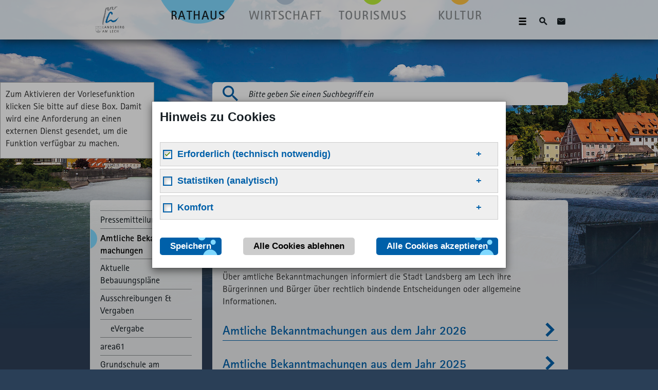

--- FILE ---
content_type: text/html; charset=utf-8
request_url: https://www.landsberg.de/rathaus/aktuelles/amtliche-bekanntmachungen/
body_size: 18214
content:
<!DOCTYPE html>
<html lang="de-DE">
<head><base href="https://www.landsberg.de/">

<meta charset="utf-8">
<!-- 
	This website is powered by TYPO3 - inspiring people to share!
	TYPO3 is a free open source Content Management Framework initially created by Kasper Skaarhoj and licensed under GNU/GPL.
	TYPO3 is copyright 1998-2026 of Kasper Skaarhoj. Extensions are copyright of their respective owners.
	Information and contribution at https://typo3.org/
-->


<link rel="icon" href="/typo3conf/ext/snm_init/Resources/Public/Img/favicon/favicon.ico" type="image/vnd.microsoft.icon">

<meta name="generator" content="TYPO3 CMS" />
<meta name="viewport" content="width=device-width, initial-scale=1, shrink-to-fit=no" />
<meta name="robots" content="index,follow" />
<meta property="og:type" content="Website" />
<meta property="og:site_name" content="Landsberg am Lech" />
<meta property="og:locale" content="de_DE.UTF-8" />
<meta property="og:title" content="Amtliche Bekannt­machungen" />
<meta property="og:url" content="https://www.landsberg.de/rathaus/aktuelles/amtliche-bekanntmachungen/" />
<meta property="og:image" content="https://www.landsberg.de/fileadmin/_processed_/8/7/csm_Lechwehr-Landsberg_9e08e614c6.jpg" />
<meta name="twitter:card" content="summary" />


<link rel="stylesheet" href="/typo3temp/assets/compressed/merged-6cc143f407c14fce2ca8fefd16cba711-dc1d277f79e3d7ed8dc9765f7e755eab.css?1757664725" media="all">






<title>Amtliche Bekannt­machungen - Rathaus - Landsberg am Lech</title><!-- Cookiebot disabled -->            <link rel="apple-touch-icon" sizes="180x180" href="/typo3conf/ext/snm_init/Resources/Public/Img/favicon/apple-touch-icon.png">
            <link rel="icon" type="image/png" sizes="32x32" href="/typo3conf/ext/snm_init/Resources/Public/Img/favicon/favicon-32x32.png">
            <link rel="icon" type="image/png" sizes="16x16" href="/typo3conf/ext/snm_init/Resources/Public/Img/favicon/favicon-16x16.png">
            <link rel="manifest" href="/typo3conf/ext/snm_init/Resources/Public/Img/favicon/manifest.json">
            <link rel="mask-icon" href="/typo3conf/ext/snm_init/Resources/Public/Img/favicon/safari-pinned-tab.svg" color="#5bbad5">
<link rel="canonical" href="https://www.landsberg.de/rathaus/aktuelles/amtliche-bekanntmachungen/"/>
</head>
<body class="content theme-1">
<noscript><div class="noscript"><p>Bitte aktivieren Sie Javascript und laden Sie die Seite neu um diesen Webauftritt nutzen zu können.</p></div></noscript><header><nav class="navbar"><div class="container"><div class="clearfix"><div class="pull-left"><a class="navbar-brand" href="/"><img
                                src="/typo3conf/ext/snm_init/Resources/Public/Img/Logo.svg" alt="Landsberg Logo"/></a></div><div class="pull-right"><ul class="nav navbar-nav navbar-collapse menu maintopics"><li class="active "><a href="/rathaus/" title="Rathaus">Rathaus</a></li><li class=" "><a href="/wirtschaft/" title="Wirtschaft">Wirtschaft</a></li><li class=" "><a href="/tourismus/" title="Tourismus">Tourismus</a></li><li class=" "><a href="/kultur/" title="Kultur">Kultur</a></li></ul><div class="metanav"><a class="icon-suche btn" href="/suche/"><span class="hide-text">Suche</span></a><a class="icon-kontakt btn" href="/kontakt/"><span class="hide-text">Zum Kontaktformular</span></a></div><div class="text-right"><a class="btn collapsed" aria-expanded="false" aria-controls="navbar"><span class="glyphicon glyphicon-menu-hamburger kb_fs-nav-toggle"></span></a></div></div></div><div id="navbar" class="navbar-collapse"><div class="row"><div class="col-xs-12 col-md-9 col-md-offset-3"><ul class="nav navbar-nav menu subtopics"><li class="dropdown active menu-item-has-children "><a href="/rathaus/aktuelles/" title="Aktuelles">Aktuelles</a><ul class="level-2 dropdown-menu sub-menu menu"><li class=" "><a href="/rathaus/aktuelles/pressemitteilungen/" title="Pressemitteilungen">Pressemitteilungen</a></li><li class="active current "><a href="/rathaus/aktuelles/amtliche-bekanntmachungen/" title="Amtliche Bekannt­machungen">Amtliche Bekannt­machungen</a></li><li class=" "><a href="/rathaus/aktuelles/aktuelle-bebauungsplaene/" title="Aktuelle Bebauungspläne">Aktuelle Bebauungspläne</a></li><li class="dropdown menu-item menu-item-has-children "><a href="/rathaus/aktuelles/ausschreibungen-vergaben/" title="Ausschreibungen &amp; Vergaben">Ausschreibungen & Vergaben</a><ul class="level-3 dropdown-menu sub-menu menu"><li class=" "><a href="/rathaus/aktuelles/ausschreibungen-vergaben/evergabe/" title="eVergabe">eVergabe</a></li></ul></li><li class=" "><a href="/rathaus/aktuelles/area-61/" title="area61">area61</a></li><li class=" "><a href="/rathaus/aktuelles/aktuelle-baumassnahmen/zukunftsprojekt-grundschule-am-schlossberg/" title="Grundschule am Schlossberg">Grundschule am Schlossberg</a></li><li class=" "><a href="/rathaus/aktuelles/umbenennung-von-strassen/" title="Umbenennung von Straßen">Umbenennung von Straßen</a></li></ul></li><li class="dropdown menu-item menu-item-has-children "><a href="/rathaus/buerger-abc/suche-ueber-lebensbereiche/" title="Bürger-ABC">Bürger-ABC</a><ul class="level-2 dropdown-menu sub-menu menu"><li class=" "><a href="/rathaus/buerger-abc/suche-ueber-lebensbereiche/" title="Suche über Lebensbereiche">Suche über Lebensbereiche</a></li><li class=" "><a href="/rathaus/buerger-abc/volltextsuche/" title="Volltextsuche">Volltextsuche</a></li><li class=" "><a href="/rathaus/buerger-abc/a-z-suche/" title="A-Z Suche">A-Z Suche</a></li></ul></li><li class="dropdown menu-item menu-item-has-children stadtverwaltung"><a href="/rathaus/buergermeister-stadtrat/" title="Bürgermeister &amp; Stadtrat">Bürgermeister & Stadtrat</a><ul class="level-2 dropdown-menu sub-menu menu"><li class=" "><a href="/rathaus/buergermeister-stadtrat/aktuell/" title="AktueLL">AktueLL</a></li><li class=" "><a href="/rathaus/buergermeister-stadtrat/oberbuergermeisterin/" title="Oberbürgermeisterin">Oberbürgermeisterin</a></li><li class=" "><a href="/rathaus/buergermeister-stadtrat/buergermeister-stadtrat-beiraete/" title="Bürgermeister, Stadtrat &amp; Beiräte">Bürgermeister, Stadtrat & Beiräte</a></li><li class=" "><a href="/rathaus/buergermeister-stadtrat/buergersprechstunde/" title="Bürgersprech­stunde">Bürgersprech­stunde</a></li><li class=" "><a href="/rathaus/buergermeister-stadtrat/buergerbrief/" title="Bürgerbrief">Bürgerbrief</a></li><li class=" "><a href="/rathaus/buergermeister-stadtrat/buergerversammlung/" title="Bürgerversammlung">Bürgerversammlung</a></li><li class=" "><a href="/rathaus/buergermeister-stadtrat/neubuergerempfang/" title="Neubürgerempfang">Neubürgerempfang</a></li><li class=" "><a href="/rathaus/buergermeister-stadtrat/neubuerger-scheckheft/" title="Neubürger-Scheckheft">Neubürger-Scheckheft</a></li><li class=" "><a href="/rathaus/buergermeister-stadtrat/ehrungsvorschlaege/" title="Ehrungsvorschläge">Ehrungsvorschläge</a></li><li class=" "><a href="/rathaus/buerger-abc/a-z-suche/b/buergerinformationssystem/" title="Bürgerinformations&amp;shy;system">Bürgerinformations&shy;system</a></li></ul></li><li class="dropdown menu-item menu-item-has-children "><a href="/rathaus/stadtverwaltung/" title="Stadtverwaltung">Stadtverwaltung</a><ul class="level-2 dropdown-menu sub-menu menu"><li class=" "><a href="http://www.buergerserviceportal.de/bayern/landsberglech" target="_blank" title="Bürgerserviceportal">Bürgerserviceportal</a></li><li class=" "><a href="/rathaus/stadtverwaltung/oeffnungszeiten/" title="Öffnungszeiten">Öffnungszeiten</a></li><li class=" "><a href="/rathaus/meine-stadt/einrichtungen/" title="Einrichtungen">Einrichtungen</a></li><li class=" "><a href="/rathaus/stadtverwaltung/stellenangebote/" title="Stellenangebote">Stellenangebote</a></li><li class="dropdown menu-item menu-item-has-children "><a href="/rathaus/stadtverwaltung/stadtrecht-online/" title="Stadtrecht online">Stadtrecht online</a><ul class="level-3 dropdown-menu sub-menu menu"><li class=" "><a href="/rathaus/stadtverwaltung/stadtrecht-online/stadtratverfassung-und-allgemeine-verwaltung/" title="Stadtratverfassung und Allgemeine Verwaltung">Stadtratverfassung und Allgemeine Verwaltung</a></li><li class=" "><a href="/rathaus/stadtverwaltung/stadtrecht-online/oeffentliche-sicherheit-ordnung/" title="Öffentliche Sicherheit &amp; Ordnung">Öffentliche Sicherheit & Ordnung</a></li><li class=" "><a href="/rathaus/stadtverwaltung/stadtrecht-online/bauwesen-werbung-planung/" title="Bauwesen, Werbung &amp; Planung">Bauwesen, Werbung & Planung</a></li><li class=" "><a href="/rathaus/stadtverwaltung/stadtrecht-online/oeffentliche-einrichtungen/" title="Öffentliche Einrichtungen">Öffentliche Einrichtungen</a></li><li class=" "><a href="/rathaus/stadtverwaltung/stadtrecht-online/kultur-tourismus-soziales/" title="Kultur, Tourismus &amp; Soziales">Kultur, Tourismus & Soziales</a></li><li class=" "><a href="/rathaus/stadtverwaltung/stadtrecht-online/oeffentliche-abgaben/" title="Öffentliche Abgaben">Öffentliche Abgaben</a></li></ul></li><li class="dropdown menu-item menu-item-has-children "><a href="/rathaus/stadtverwaltung/sport-veranstaltungen/" title="Sport- &amp; Veranstaltungen">Sport- & Veranstaltungen</a><ul class="level-3 dropdown-menu sub-menu menu"><li class=" "><a href="/rathaus/stadtverwaltung/sport-veranstaltungen/sport-und-veranstaltungszentrum/" title="Sport- und Veranstaltungszentrum">Sport- und Veranstaltungszentrum</a></li><li class=" "><a href="/rathaus/stadtverwaltung/sport-veranstaltungen/eissporthalle/" title="Eissporthalle">Eissporthalle</a></li><li class=" "><a href="/rathaus/stadtverwaltung/sport-veranstaltungen/festplaetze/" title="Festplätze">Festplätze</a></li><li class=" "><a href="/rathaus/stadtverwaltung/sport-veranstaltungen/turnhallen/" title="Turnhallen">Turnhallen</a></li><li class=" "><a href="/rathaus/stadtverwaltung/sport-veranstaltungen/historisches-rathaus/" title="Historisches Rathaus">Historisches Rathaus</a></li><li class=" "><a href="/rathaus/stadtverwaltung/sport-veranstaltungen/stadttheater/" title="Stadttheater">Stadttheater</a></li><li class=" "><a href="/rathaus/stadtverwaltung/sport-veranstaltungen/aula-der-mittelschule-landsberg-am-lech/" title="Aula der Mittelschule Landsberg am Lech">Aula der Mittelschule Landsberg am Lech</a></li><li class=" "><a href="/rathaus/stadtverwaltung/sport-veranstaltungen/saeulenhalle/" title="Säulenhalle">Säulenhalle</a></li></ul></li><li class=" "><a href="/rathaus/stadtverwaltung/staedtisches-forstamt/" title="Städtisches Forstamt">Städtisches Forstamt</a></li><li class=" "><a href="/rathaus/stadtverwaltung/plakatierung/" title="Plakatierung">Plakatierung</a></li><li class=" "><a href="/rathaus/buerger-abc/a-z-suche/w/werbeanlagen/" title="Werbeanlagen">Werbeanlagen</a></li><li class=" "><a href="/rathaus/stadtverwaltung/wahlen/" title="Wahlen">Wahlen</a></li><li class=" "><a href="/rathaus/stadtverwaltung/standard-titel/" title="Ergebnisse der Bundestagswahl und der Bürgerentscheide">Ergebnisse der Bundestagswahl und der Bürgerentscheide</a></li></ul></li><li class="dropdown menu-item menu-item-has-children "><a href="/rathaus/meine-stadt/" title="Meine Stadt">Meine Stadt</a><ul class="level-2 dropdown-menu sub-menu menu"><li class=" "><a href="/rathaus/meine-stadt/zahlen-daten/" title="Zahlen &amp; Daten">Zahlen & Daten</a></li><li class="dropdown menu-item menu-item-has-children "><a href="/rathaus/meine-stadt/kinderbetreuung/" title="Kinderbetreuung">Kinderbetreuung</a><ul class="level-3 dropdown-menu sub-menu menu"><li class=" "><a href="/rathaus/meine-stadt/kinderbetreuung/fach-und-dienstaufsicht/" title="Fach- und Dienstaufsicht">Fach- und Dienstaufsicht</a></li></ul></li><li class=" "><a href="/rathaus/meine-stadt/schulen/" title="Schulen">Schulen</a></li><li class="dropdown menu-item menu-item-has-children "><a href="/rathaus/meine-stadt/senioren/" title="Senioren">Senioren</a><ul class="level-3 dropdown-menu sub-menu menu"><li class=" "><a href="/rathaus/meine-stadt/seniorenbeirat/" title="Seniorenbeirat">Seniorenbeirat</a></li><li class=" "><a href="/rathaus/meine-stadt/senioren/seniorenmanagement/" title="Seniorenmanagement">Seniorenmanagement</a></li><li class=" "><a href="/rathaus/meine-stadt/senioren/seniorenmanagement-erpfting/" title="Seniorenmanagement Erpfting">Seniorenmanagement Erpfting</a></li><li class=" "><a href="/rathaus/meine-stadt/senioren/quartierpflege-erpfting/" title="QuartierPflege Erpfting">QuartierPflege Erpfting</a></li><li class=" "><a href="/rathaus/meine-stadt/senioren/angebote-der-vhs-landsberg/" title="Angebote der vhs Landsberg">Angebote der vhs Landsberg</a></li><li class=" "><a href="/rathaus/meine-stadt/seniorenwohnen/" title="SeniorenWohnen">SeniorenWohnen</a></li></ul></li><li class="dropdown menu-item menu-item-has-children "><a href="/rathaus/meine-stadt/ortsteile/" title="Ortsteile">Ortsteile</a><ul class="level-3 dropdown-menu sub-menu menu"><li class=" "><a href="/rathaus/meine-stadt/ortsteile/erpfting/" title="Erpfting">Erpfting</a></li><li class=" "><a href="/rathaus/meine-stadt/ortsteile/ellighofen/" title="Ellighofen">Ellighofen</a></li><li class=" "><a href="/rathaus/meine-stadt/ortsteile/reisch/" title="Reisch">Reisch</a></li><li class=" "><a href="/rathaus/meine-stadt/ortsteile/pitzling/" title="Pitzling">Pitzling</a></li></ul></li><li class="dropdown menu-item menu-item-has-children "><a href="/rathaus/meine-stadt/einrichtungen/" title="Einrichtungen">Einrichtungen</a><ul class="level-3 dropdown-menu sub-menu menu"><li class=" "><a href="/rathaus/meine-stadt/einrichtungen/volkshochschule/" title="Volks­hochschule">Volks­hochschule</a></li><li class=" "><a href="/rathaus/meine-stadt/einrichtungen/stadtbibliothek/" title="Stadtbibliothek">Stadtbibliothek</a></li><li class=" "><a href="/rathaus/meine-stadt/einrichtungen/staedtische-sing-und-musikschule/" title="Städtische Sing- und Musikschule">Städtische Sing- und Musikschule</a></li></ul></li><li class=" "><a href="/rathaus/meine-stadt/sozialversicherung/" title="Sozialversicherung">Sozialversicherung</a></li><li class=" "><a href="/rathaus/meine-stadt/maerkte/" title="Märkte">Märkte</a></li><li class=" "><a href="/rathaus/meine-stadt/fair-trade/" title="Fair Trade">Fair Trade</a></li><li class=" "><a href="/rathaus/meine-stadt/notfall-blackout/" title="Notfall: Blackout">Notfall: Blackout</a></li><li class=" "><a href="/rathaus/standard-titel/" title="Trinkbrunnen">Trinkbrunnen</a></li><li class=" "><a href="/rathaus/meine-stadt/spielplaetze/" title="Spielplätze">Spielplätze</a></li><li class=" "><a href="/rathaus/meine-stadt/oepnv-parken/" title="ÖPNV &amp; Parken">ÖPNV & Parken</a></li><li class=" "><a href="/rathaus/meine-stadt/mitfahrerbank/" title="Mitfahrerbank">Mitfahrerbank</a></li><li class=" "><a href="/rathaus/meine-stadt/asyl-und-integration/" title="Asyl und Integration">Asyl und Integration</a></li><li class=" "><a href="/rathaus/meine-stadt/partnerstaedte/" title="Partnerstädte">Partnerstädte</a></li></ul></li><li class="dropdown menu-item menu-item-has-children "><a href="/rathaus/bauen-wohnen/" title="Bauen &amp; Wohnen">Bauen & Wohnen</a><ul class="level-2 dropdown-menu sub-menu menu"><li class="dropdown menu-item menu-item-has-children "><a href="/rathaus/bauen-wohnen/stadtentwicklung/" title="Stadtentwicklung">Stadtentwicklung</a><ul class="level-3 dropdown-menu sub-menu menu"><li class=" "><a href="/rathaus/bauen-wohnen/stadtentwicklung/landsberg-2035/" title="Landsberg 2035">Landsberg 2035</a></li><li class=" "><a href="/rathaus/bauen-wohnen/stadtentwicklung/integriertes-stadtentwicklungskonzept-isek/" title="Integriertes Stadtentwicklungskonzept (ISEK)">Integriertes Stadtentwicklungskonzept (ISEK)</a></li><li class=" "><a href="/rathaus/bauen-wohnen/stadtentwicklung/sozialgerechte-bodennutzung/" title="Sozialgerechte Bodennutzung">Sozialgerechte Bodennutzung</a></li><li class="dropdown menu-item menu-item-has-children "><a href="/rathaus/bauen-wohnen/stadtentwicklung/vorbereitende-untersuchungen-der-altstadt/" title="Sanierungsgebiet Altstadt und Bahnhofsumfeld Landsberg am Lech">Sanierungsgebiet Altstadt und Bahnhofsumfeld Landsberg am Lech</a><ul class="level-4 sub-menu menu"><li class=" "><a href="/rathaus/bauen-wohnen/stadtentwicklung/vorbereitende-untersuchungen-der-altstadt/buergerbeteiligung/" title="Bürgerbeteiligung">Bürgerbeteiligung</a></li><li class=" "><a href="/rathaus/bauen-wohnen/stadtentwicklung/vorbereitende-untersuchungen-der-altstadt/rahmenplan/" title="Rahmenplan">Rahmenplan</a></li></ul></li><li class="dropdown menu-item menu-item-has-children "><a href="/rathaus/bauen-wohnen/stadtentwicklung/aufwertung-noerdliche-altstadt/" title="Aufwertung nördliche Altstadt">Aufwertung nördliche Altstadt</a><ul class="level-4 sub-menu menu"><li class=" "><a href="/rathaus/bauen-wohnen/stadtentwicklung/aufwertung-noerdliche-altstadt/tag-der-staedtebaufoerderung-am-10-mai-2025/" title="Tag der Städtebauförderung am 10. Mai 2025">Tag der Städtebauförderung am 10. Mai 2025</a></li><li class=" "><a href="/rathaus/bauen-wohnen/stadtentwicklung/aufwertung-noerdliche-altstadt/onlinebeteiligung/" title="Onlinebeteiligung">Onlinebeteiligung</a></li><li class=" "><a href="/rathaus/bauen-wohnen/stadtentwicklung/aufwertung-noerdliche-altstadt/gelber-stand/" title="Gelber Stand am Wochenmarkt">Gelber Stand am Wochenmarkt</a></li><li class=" "><a href="/rathaus/bauen-wohnen/stadtentwicklung/aufwertung-noerdliche-altstadt/stadtspaziergaenge/" title="Stadtspaziergänge">Stadtspaziergänge</a></li><li class=" "><a href="/rathaus/bauen-wohnen/stadtentwicklung/aufwertung-noerdliche-altstadt/zielkonflikte-workshop/" title="Zielkonflikte-Workshop">Zielkonflikte-Workshop</a></li><li class=" "><a href="/rathaus/bauen-wohnen/stadtentwicklung/aufwertung-noerdliche-altstadt/charrette/" title="Charrette - Öffentliches Planunsbüro">Charrette - Öffentliches Planunsbüro</a></li><li class=" "><a href="/rathaus/bauen-wohnen/stadtentwicklung/aufwertung-noerdliche-altstadt/finalisierungsworkshop/" title="Finalisierungsworkshop">Finalisierungsworkshop</a></li><li class=" "><a href="/rathaus/bauen-wohnen/stadtentwicklung/aufwertung-noerdliche-altstadt/meilensteinveranstaltung/" title="Meilensteinveranstaltung">Meilensteinveranstaltung</a></li><li class=" "><a href="/rathaus/bauen-wohnen/stadtentwicklung/aufwertung-noerdliche-altstadt/kreativworkshop/" title="Kreativworkshop">Kreativworkshop</a></li></ul></li><li class=" "><a href="/rathaus/bauen-wohnen/stadtentwicklung/landstadt-bayern-wohnquartier-pfettenstrasse-1/" title="LandStadt Bayern - Wohnquartier Pfettenstraße">LandStadt Bayern - Wohnquartier Pfettenstraße</a></li><li class=" "><a href="/rathaus/bauen-wohnen/stadtentwicklung/bewegung-auf-der-pfettenwiese/" title="Bewegung auf der Pfettenwiese">Bewegung auf der Pfettenwiese</a></li><li class="dropdown menu-item menu-item-has-children "><a href="/rathaus/bauen-wohnen/stadtentwicklung/dorfentwicklung/" title="Dorfentwicklung">Dorfentwicklung</a><ul class="level-4 sub-menu menu"><li class=" "><a href="/rathaus/bauen-wohnen/stadtentwicklung/dorfentwicklung/baukultur-im-fokus/" title="Baukultur im Fokus">Baukultur im Fokus</a></li><li class=" "><a href="/rathaus/bauen-wohnen/stadtentwicklung/dorfentwicklung/ellighofen-workshop-2/" title="Ellighofen Workshop 2">Ellighofen Workshop 2</a></li><li class=" "><a href="/rathaus/bauen-wohnen/stadtentwicklung/dorfentwicklung/ellighofen/" title="Ellighofen Workshop 1">Ellighofen Workshop 1</a></li><li class=" "><a href="/rathaus/bauen-wohnen/stadtentwicklung/dorfentwicklung/erpfting/" title="Erpfting Workshop 1">Erpfting Workshop 1</a></li><li class=" "><a href="/rathaus/bauen-wohnen/stadtentwicklung/dorfentwicklung/erpfting-workshop-2/" title="Erpfting Workshop 2">Erpfting Workshop 2</a></li><li class=" "><a href="/rathaus/bauen-wohnen/stadtentwicklung/dorfentwicklung/ausstellung-des-wessobrunner-kreis-ev/" title="Ausstellung des Wessobrunner Kreis e.V.">Ausstellung des Wessobrunner Kreis e.V.</a></li><li class=" "><a href="/rathaus/bauen-wohnen/stadtentwicklung/dorfentwicklung/erpfting-workshop-3/" title="Erpfting Workshop 3">Erpfting Workshop 3</a></li><li class=" "><a href="/rathaus/bauen-wohnen/stadtentwicklung/dorfentwicklung/kinderworkshop/" title="Kinderworkshop">Kinderworkshop</a></li><li class=" "><a href="/rathaus/bauen-wohnen/stadtentwicklung/dorfentwicklung/vorbereitende-untersuchungen-erpfting/" title="Sanierungsgebiet Erpfting Altort">Sanierungsgebiet Erpfting Altort</a></li></ul></li></ul></li><li class="dropdown menu-item menu-item-has-children "><a href="/rathaus/bauen-wohnen/bauen/" title="Bauen">Bauen</a><ul class="level-3 dropdown-menu sub-menu menu"><li class=" "><a href="/rathaus/bauen-wohnen/bauen/verkehrsplanung-und-strassen/" title="Verkehrsplanung und Straßen">Verkehrsplanung und Straßen</a></li><li class=" "><a href="/rathaus/bauen-wohnen/bauen/gestaltungsbeirat/" title="Gestaltungsbeirat">Gestaltungsbeirat</a></li><li class=" "><a href="/rathaus/bauen-wohnen/bauen/soziale-stadt-sozialer-zusammenhalt/" title="Soziale Stadt / Sozialer Zusammenhalt">Soziale Stadt / Sozialer Zusammenhalt</a></li><li class=" "><a href="/rathaus/bauen-wohnen/bauen/bauberatung/" title="Bauberatung">Bauberatung</a></li><li class=" "><a href="/rathaus/bauen-wohnen/bauen/foerderungsmoeglichkeiten/" title="Förderungsmöglichkeiten">Förderungsmöglichkeiten</a></li><li class=" "><a href="/rathaus/bauen-wohnen/bauen/flaechennutzungsplan/" title="Flächennutzungsplan">Flächennutzungsplan</a></li></ul></li><li class="dropdown menu-item menu-item-has-children "><a href="/rathaus/bauen-wohnen/bebauungsplaene/" title="Bebauungspläne">Bebauungspläne</a><ul class="level-3 dropdown-menu sub-menu menu"><li class=" "><a href="/rathaus/bauen-wohnen/bebauungsplaene/stadtgebiet-landsberg-ost-und-altstadt/" title="Stadtgebiet Landsberg Ost und Altstadt">Stadtgebiet Landsberg Ost und Altstadt</a></li><li class=" "><a href="/rathaus/bauen-wohnen/bebauungsplaene/stadtgebiet-landsberg-sued/" title="Stadtgebiet Landsberg Süd">Stadtgebiet Landsberg Süd</a></li><li class=" "><a href="/rathaus/bauen-wohnen/bebauungsplaene/stadtgebiet-landsberg-nord/" title="Stadtgebiet Landsberg Nord">Stadtgebiet Landsberg Nord</a></li><li class=" "><a href="/rathaus/bauen-wohnen/bebauungsplaene/stadtgebiet-landsberg-gewerbe-und-industriegebiet/" title="Stadtgebiet Landsberg Gewerbe- und Industriegebiet">Stadtgebiet Landsberg Gewerbe- und Industriegebiet</a></li><li class=" "><a href="/rathaus/bauen-wohnen/bebauungsplaene/stadtgebiet-sonstige-gebiete/" title="Stadtgebiet Sonstige Gebiete">Stadtgebiet Sonstige Gebiete</a></li><li class=" "><a href="/rathaus/bauen-wohnen/bebauungsplaene/stadtteil-reisch/" title="Stadtteil Reisch">Stadtteil Reisch</a></li><li class=" "><a href="/rathaus/bauen-wohnen/bebauungsplaene/stadtteil-pitzling/" title="Stadtteil Pitzling">Stadtteil Pitzling</a></li><li class=" "><a href="/rathaus/bauen-wohnen/bebauungsplaene/stadtteil-erpfting/" title="Stadtteil Erpfting">Stadtteil Erpfting</a></li><li class=" "><a href="/rathaus/bauen-wohnen/bebauungsplaene/stadtteil-ellighofen/" title="Stadtteil Ellighofen">Stadtteil Ellighofen</a></li><li class=" "><a href="/rathaus/bauen-wohnen/bebauungsplaene/stadtteil-friedheim/" title="Stadtteil Friedheim">Stadtteil Friedheim</a></li></ul></li><li class="dropdown menu-item menu-item-has-children "><a href="/rathaus/bauen-wohnen/denkmalschutz/" title="Denkmalschutz">Denkmalschutz</a><ul class="level-3 dropdown-menu sub-menu menu"><li class=" "><a href="/rathaus/bauen-wohnen/denkmalschutz/untere-denkmalschutzbehoerde/" title="Untere Denkmalschutzbehörde">Untere Denkmalschutzbehörde</a></li><li class=" "><a href="/rathaus/bauen-wohnen/denkmalschutz/stadtheimatpflege/" title="Stadtheimatpflege">Stadtheimatpflege</a></li></ul></li><li class="dropdown menu-item menu-item-has-children "><a href="/rathaus/bauen-wohnen/energie-umwelt/" title="Energie &amp; Umwelt">Energie & Umwelt</a><ul class="level-3 dropdown-menu sub-menu menu"><li class=" "><a href="/rathaus/bauen-wohnen/energie-umwelt/european-energy-award-eea/" title="European Energy Award (EEA)">European Energy Award (EEA)</a></li><li class=" "><a href="/rathaus/bauen-wohnen/energie-umwelt/kommunale-waermeplanung-2/" title="Kommunale Wärmeplanung">Kommunale Wärmeplanung</a></li><li class=" "><a href="/rathaus/bauen-wohnen/energie-umwelt/kostenlose-energieberatung-der-verbraucherzentrale/" title="Kostenlose Energieberatung der Verbraucherzentrale">Kostenlose Energieberatung der Verbraucherzentrale</a></li><li class=" "><a href="/rathaus/bauen-wohnen/energie-umwelt/aktion-saubere-landschaft/" title="Aktion &quot;Saubere Landschaft&quot;">Aktion "Saubere Landschaft"</a></li><li class=" "><a href="/rathaus/buerger-abc/a-z-suche/d/defekte-strassenbeleuchtung-melden/" title="Defekte Straßenbeleuchtungen">Defekte Straßenbeleuchtungen</a></li><li class=" "><a href="/rathaus/bauen-wohnen/energie-umwelt/gefoerderte-projekte-des-hochbaus/" title="Geförderte Projekte des Hochbaus">Geförderte Projekte des Hochbaus</a></li><li class=" "><a href="/rathaus/bauen-wohnen/energie-umwelt/life-futureforest/" title="LIFE FutureForest">LIFE FutureForest</a></li><li class=" "><a href="/rathaus/bauen-wohnen/energie-umwelt/maeh-und-bluehkonzept/" title="Mäh- und Blühkonzept">Mäh- und Blühkonzept</a></li><li class=" "><a href="/rathaus/bauen-wohnen/energie-umwelt/standard-titel/" title="Gewässerentwicklungskonzept">Gewässerentwicklungskonzept</a></li><li class=" "><a href="/rathaus/bauen-wohnen/energie-umwelt/solarkataster/" title="Solarkataster">Solarkataster</a></li><li class=" "><a href="/rathaus/bauen-wohnen/energie-umwelt/stadtwerke/" title="Stadtwerke">Stadtwerke</a></li><li class=" "><a href="/rathaus/buerger-abc/a-z-suche/s/stromsparchecker/" title="Stromsparchecker">Stromsparchecker</a></li></ul></li></ul></li><li class="dropdown menu-item menu-item-has-children wirtschaft"><a href="/rathaus/wirtschaft-finanzen/" title="Wirtschaft &amp; Finanzen">Wirtschaft & Finanzen</a><ul class="level-2 dropdown-menu sub-menu menu"><li class="dropdown menu-item menu-item-has-children "><a href="/rathaus/wirtschaft-finanzen/gewerbeflaechen/" title="Gewerbeflächen">Gewerbeflächen</a><ul class="level-3 dropdown-menu sub-menu menu"><li class=" "><a href="/rathaus/wirtschaft-finanzen/gewerbeflaechen/gewerbe-und-industriepark-frauenwald/" title="Gewerbe- und Industriepark Frauenwald">Gewerbe- und Industriepark Frauenwald</a></li></ul></li><li class="dropdown menu-item menu-item-has-children "><a href="/rathaus/wirtschaft-finanzen/wohnbauflaechen/" title="Wohnbauflächen">Wohnbauflächen</a><ul class="level-3 dropdown-menu sub-menu menu"><li class=" "><a href="/rathaus/wirtschaft-finanzen/wohnbauflaechen/freier-markt/" title="Freier Markt">Freier Markt</a></li><li class=" "><a href="/rathaus/wirtschaft-finanzen/wohnbauflaechen/einheimischenmodell/" title="Einheimischenmodell">Einheimischenmodell</a></li></ul></li><li class="dropdown menu-item menu-item-has-children "><a href="/rathaus/wirtschaft-finanzen/standortshyinformation/" title="Standortinformationen">Standort&shy;information</a><ul class="level-3 dropdown-menu sub-menu menu"><li class=" "><a href="/rathaus/wirtschaft-finanzen/standortshyinformation/raeumliche-einordnung/" title="Räumliche Einordnung">Räumliche Einordnung</a></li><li class=" "><a href="/rathaus/wirtschaft-finanzen/standortshyinformation/verkehrsanbindung/" title="Verkehrsanbindung">Verkehrsanbindung</a></li><li class=" "><a href="/rathaus/wirtschaft-finanzen/standortshyinformation/bevoelkerungsdaten/" title="Bevölkerungsdaten">Bevölkerungsdaten</a></li><li class=" "><a href="/rathaus/wirtschaft-finanzen/standortshyinformation/steuerhebesaetze/" title="Steuerhebesätze">Steuerhebesätze</a></li></ul></li><li class=" "><a href="/rathaus/wirtschaft-finanzen/wirtschaftsshyfoerderung/" title="Wirtschaftsförderung">Wirtschafts&shy;förderung</a></li><li class=" "><a href="/rathaus/wirtschaft-finanzen/haushalt-2024/" title="Haushalt 2025">Haushalt 2025</a></li><li class=" "><a href="/rathaus/wirtschaft-finanzen/beteiligungen/" title="Beteiligungen">Beteiligungen</a></li></ul></li></ul></div></div></div></div></nav><!--</div>--><div class="image-header"><div class="image-content"><picture><source media="(max-width: 480px)"
                                            srcset="/fileadmin/_processed_/8/7/csm_Lechwehr-Landsberg_87c05c8a29.jpg"><source media="(max-width: 480px) AND (min-resolution: 192dpi)"
                                            srcset="/fileadmin/_processed_/8/7/csm_Lechwehr-Landsberg_d64c725b1f.jpg"><img
                                        src="/fileadmin/_processed_/8/7/csm_Lechwehr-Landsberg_500459b0ae.jpg"
                                        alt="Lechwehr"></picture></div><div class="slider-content"><div id="readspeaker-container"><div id="readspeaker-content" style="display: none;"><div id="readspeaker_button1" class="rs_skip rsbtn rs_preserve"><a rel="nofollow" class="rsbtn_play" accesskey="L" title="Um den Text anzuh&ouml;ren, verwenden Sie bitte ReadSpeaker webReader" href="//app-eu.readspeaker.com/cgi-bin/rsent?customerid=9013&lang=de_de&readid=readspeakerContent&url=https://www.landsberg.de/rathaus/aktuelles/amtliche-bekanntmachungen/"><span class="rsbtn_left rsimg rspart"><span class="rsbtn_text"><span>Vorlesen</span></span></span><span class="rsbtn_right rsimg rsplay rspart"></span></a></div></div><div id="readspeaker-overlay" style="display: none;"><p>Zum Aktivieren der Vorlesefunktion klicken Sie bitte auf diese Box. Damit wird eine Anforderung an einen externen Dienst gesendet, um die Funktion verfügbar zu machen.</p></div></div><div class="container"><div class="tx_solr"><div class="row" id="search-form"><div class="col-xs-12 col-md-9 col-md-offset-3"><form method="get" id="tx-solr-search-form-pi-results" action="/suche/" data-suggest="/suche?type=7384" data-suggest-header="Top Results" accept-charset="utf-8"><div class="form-group"><div class="input-group"><div class="input-group-addon"><button class="btn btn-default btn-xs tx-solr-submit" type="submit">
                                Suchen
                            </button></div><input type="text" class="tx-solr-q js-solr-q tx-solr-suggest tx-solr-suggest-focus form-control" name="tx_solr[q]" value="" placeholder="Bitte geben Sie einen Suchbegriff ein"></div></div></form></div></div></div></div></div></div></header><main id="readspeakerContent" class="main container OneColumn  "><div class="row"><nav class="col-md-3 hidden-sm hidden-xs rs_skip"><div class="wrap-content"><h4>Aktuelles</h4><ul class="first-level"><li class=" "><a href="/rathaus/aktuelles/pressemitteilungen/" title="Pressemitteilungen">Pressemitteilungen</a></li><li class="active current "><a href="/rathaus/aktuelles/amtliche-bekanntmachungen/" title="Amtliche Bekannt­machungen">Amtliche Bekannt­machungen</a></li><li class=" "><a href="/rathaus/aktuelles/aktuelle-bebauungsplaene/" title="Aktuelle Bebauungspläne">Aktuelle Bebauungspläne</a></li><li class="dropdown menu-item menu-item-has-children "><a href="/rathaus/aktuelles/ausschreibungen-vergaben/" title="Ausschreibungen &amp; Vergaben">Ausschreibungen & Vergaben</a><ul class="second-level"><li class=" "><a href="/rathaus/aktuelles/ausschreibungen-vergaben/evergabe/" title="eVergabe">eVergabe</a></li></ul></li><li class=" "><a href="/rathaus/aktuelles/area-61/" title="area61">area61</a></li><li class=" "><a href="/rathaus/aktuelles/aktuelle-baumassnahmen/zukunftsprojekt-grundschule-am-schlossberg/" title="Grundschule am Schlossberg">Grundschule am Schlossberg</a></li><li class=" "><a href="/rathaus/aktuelles/umbenennung-von-strassen/" title="Umbenennung von Straßen">Umbenennung von Straßen</a></li></ul></div></nav><article class="col-md-9"><div class="wrap-content"><ol class="breadcrumb rs_skip"><li><a href="/" title="Home">Home</a></li><li><a href="/rathaus/" title="Rathaus">Rathaus</a></li><li><a href="/rathaus/aktuelles/" title="Aktuelles">Aktuelles</a></li><li class="active">Amtliche Bekannt­machungen</li></ol><!--TYPO3SEARCH_begin--><header><h1>Amtliche Bekannt­machungen</h1></header><section id="c1679" class="ce-textpic ce-center ce-above"><p>Über amtliche Bekanntmachungen informiert die Stadt Landsberg am Lech ihre Bürgerinnen und Bürger über rechtlich bindende Entscheidungen oder allgemeine Informationen.</p></section><section id="c9872" class="accordion"><h3 class="accordion-title"><a role="button" data-toggle="collapse"
               class="collapsed"
               href="#collapseBox-9872"
               aria-expanded="false"
               aria-controls="collapseBox-9872">Amtliche Bekanntmachungen aus dem Jahr 2026</a></h3><div id="collapseBox-9872" class="collapse"><section class="snm-linklist" id="c9874"><ul class="info-linklist"><li class="link-internal-item"><a href="/rathaus/aktuelles/amtliche-bekanntmachungen/19012026-amtliche-bekanntmachung-der-grossen-kreisstad/" class="link-internal"><span>19.01.2026 - Amtliche Bekanntmachung: Rechtswirksamkeit der 57. Änderung des Flächennutzungsplans der Stadt Landsberg am Lech, sowie Inkrafttreten des Bebauungsplans Nr. 2380 „Erpftinger Straße, Staufenstraße, Wiesenring“</span></a></li><li class="link-internal-item"><a href="/rathaus/aktuelles/amtliche-bekanntmachungen/20012026-amtliche-bekanntmachung-der-grossen-kreisstadt-landsberg-am-lech/" class="link-internal"><span>20.01.2026 - Bekanntmachung area61</span></a></li><li class="link-internal-item"><a href="/rathaus/aktuelles/amtliche-bekanntmachungen/13012026-amtliche-bekanntmachung-der-grossen-kreisstadt-landsberg-am-lech/" class="link-internal"><span>13.01.2026 - Amtliche Bekanntmachung: Sitzung des Wahlausschusses</span></a></li><li class="link-internal-item"><a href="/rathaus/aktuelles/amtliche-bekanntmachungen/12012026-amtliche-bekanntmahcung-der-grossen-kreisstadt-landsberg-am-lech/" class="link-internal"><span>12.01.2026 - Amtliche Bekanntmachung: Öffentliche Zustellung des Grundsteuerbescheides der Stadt Landsberg am Lech</span></a></li><li class="link-internal-item"><a href="/rathaus/aktuelles/amtliche-bekanntmachungen/09012026-amtliche-bekanntmachung-der-grossen-kreisstadt-landsberg-am-lech/" class="link-internal"><span>09.01.2026 - Amtliche Bekanntmachung: Bekanntmachung der eingereichten Wahlvorschläge für die Wahl des Stadtrates</span></a></li><li class="link-internal-item"><a href="/rathaus/aktuelles/amtliche-bekanntmachungen/standard-titel-11/" class="link-internal"><span>09.01.2026 - Amtliche Bekanntmachung: Bekanntmachung der eingereichten Wahlvorschläge</span></a></li><li class="link-internal-item"><a href="/rathaus/aktuelles/amtliche-bekanntmachungen/01012026-amtliche-bekanntmachung-der-grossen-kreisstadt-landsberg-am-lech/" class="link-internal"><span>01.01.2026 - Amtliche Bekanntmachung: Öffentliche Zustellung des Grundsteuerbescheides der Stadt Landsberg am Lech</span></a></li></ul></section></div></section><section id="c8732" class="accordion"><h3 class="accordion-title"><a role="button" data-toggle="collapse"
               class="collapsed"
               href="#collapseBox-8732"
               aria-expanded="false"
               aria-controls="collapseBox-8732">Amtliche Bekanntmachungen aus dem Jahr 2025</a></h3><div id="collapseBox-8732" class="collapse"><section class="snm-linklist" id="c8733"><ul class="info-linklist"><li class="link-internal-item"><a href="/rathaus/aktuelles/amtliche-bekanntmachungen/19122025-amtliche-bekanntmachung-der-grossen-kreisstadt-landsberg-am-lech/" class="link-internal"><span>19.12.2025 - Amtliche Bekanntmachung: Anpassung des Flächennutzungsplans der Stadt Landsberg am Lech   mit integriertem Landschaftsplan </span></a></li><li class="link-internal-item"><a href="/rathaus/aktuelles/amtliche-bekanntmachungen/standard-titel-10/" class="link-internal"><span>18.12.2025 - Amtliche Bekanntmachung: Rechtswirksamkeit der 87. Änderung des Flächennutzungsplans der Stadt Landsberg am Lech</span></a></li><li class="link-internal-item"><a href="/rathaus/aktuelles/amtliche-bekanntmachungen/15122025-amtliche-bekanntmachung-der-grossen-kreisstadt-landsberg-am-lech/" class="link-internal"><span>15.12.2025 - Amtliche Bekanntmachung über die Grundsteuertermine</span></a></li><li class="link-internal-item"><a href="/rathaus/aktuelles/amtliche-bekanntmachungen/08122025-amtliche-bekanntmachung-der-grossen-kreisstadt-landsberg-am-lech/" class="link-internal"><span>12.12.2025 - Amtliche Bekanntmachung: Bebauungsplanvorentwurf &quot;Mehrgenerationenpark Altöttinger Weiher&quot;</span></a></li><li class="link-internal-item"><a href="/rathaus/aktuelles/amtliche-bekanntmachungen/11122025-amtliche-bekanntmachung-der-grossen-kreisstadt-landsberg-am-lech/" class="link-internal"><span>11.12.2025 - Amtliche Bekanntmachung einer Baugenehmigung gemäß Art. 66 Abs. 2 Satz 4 Bayerische Bauordnung (BayBO)</span></a></li><li class="link-internal-item"><a href="/rathaus/aktuelles/amtliche-bekanntmachungen/10122025-amtliche-bekanntmachung-der-grossen-kreisstadt-landsberg-am-lech/" class="link-internal"><span>10.12.2025 - Amtliche Bekanntmachung: Inkrafttreten des Bebauungsplans &quot;Am Papierbach, 1. Änderung&quot;</span></a></li><li class="link-internal-item"><a href="/rathaus/aktuelles/amtliche-bekanntmachungen/09122025-amtliche-bekanntmachung-der-grossen-kreisstadt-landsberg-am-lech/" class="link-internal"><span>09.12.2025 - Amtliche Bekanntmachung über die Aufforderung zur Einreichung von Wahlvorschlägen</span></a></li><li class="link-internal-item"><a href="/rathaus/aktuelles/amtliche-bekanntmachungen/09122025-amtliche-bekanntmachung-der-grossen-kreissadt-landsberg-am-lech/" class="link-internal"><span>09.12.2025 - Amtliche Bekanntmachung über die Eintragungsmöglichkeiten in Unterstützungslisten</span></a></li><li class="link-internal-item"><a href="/rathaus/aktuelles/amtliche-bekanntmachungen/05122025-amtliche-bekanntmachung-der-grossen-kreisstadt-landsberg-am-lech-1/" class="link-internal"><span>05.12.2025 - Amtliche Bekanntmachung: Satzung über das besondere Vorkaufsrecht der Stadt Landsberg am Lech  nach § 25 Abs. 1 Satz 1 Nr. 2 BauGB für den Bereich  „Sicherung Erweiterung Kläranlage“ das Grundstück Flur Nr. 1152,  Gemarkung Landsberg am Lech, betreffend</span></a></li><li class="link-internal-item"><a href="/rathaus/aktuelles/amtliche-bekanntmachungen/05122025-amtliche-bekanntmachung-der-grossen-kreisstadt-landsberg-am-lech/" class="link-internal"><span>05.12.2025 - Amtliche Bekanntmachung: Satzung über das besondere Vorkaufsrecht der Stadt Landsberg am Lech  nach § 25 Abs. 1 Satz 1 Nr. 2 BauGB für den Bereich „Pfettenwiese“</span></a></li><li class="link-download-item"><a href="/rathaus/aktuelles/amtliche-bekanntmachungen/01122025-bekanntmachung-area-61/" class="link-download"><span>01.12.2025 - Bekanntmachung: area61</span></a></li><li class="link-internal-item"><a href="/rathaus/aktuelles/amtliche-bekanntmachungen/01122025-amtliche-bekanntmachung-der-grossen-kreisstadt-landsberg-am-lech/" class="link-internal"><span>01.12.2025 - Amtliche Bekanntmachung: Anpassung des Flächennutzungsplans der Stadt Landsberg am Lech mit integriertem Landschaftsplan </span></a></li><li class="link-internal-item"><a href="/rathaus/aktuelles/amtliche-bekanntmachungen/27112025-amtliche-bekanntmachung-der-grossen-kreisstadt-landsberg-am-lech/" class="link-internal"><span>27.11.2025 - Amtliche Bekanntmachung: Bebauungsplanverfahren (Nr. 2176) &quot;Katharinenstraße, Saarburgstraße&quot;</span></a></li><li class="link-internal-item"><a href="/rathaus/aktuelles/amtliche-bekanntmachungen/07112025-amtliche-bekanntmachung-der-grossen-kreisstadt-landsberg-am-lech/" class="link-internal"><span>07.11.2025 - Amtliche Bekanntmachung: Öffentliche Zustellung des Gewerbesteuerbescheides der Stadt Landsberg am Lech </span></a></li><li class="link-internal-item"><a href="/rathaus/aktuelles/amtliche-bekanntmachungen/03112025-amtliche-bekanntmachung-der-grossen-kreisstadt-landsberg-am-lech/" class="link-internal"><span>03.11.2025 - Amtliche Bekanntmachung: Bebauungsplanvorentwurf &quot;Kreuthofer Straße - Thalerseestraße&quot;</span></a></li><li class="link-internal-item"><a href="/rathaus/aktuelles/amtliche-bekanntmachungen/30102025-amtliche-bekanntmachung-der-grossen-kreisstadt-landsberg-am-lech/" class="link-internal"><span>30.10.2025 - Amtliche Bekanntmachung: Übung der Bundeswehr vom 24.11.2025 bis 26.11.2025</span></a></li><li class="link-internal-item"><a href="/rathaus/aktuelles/amtliche-bekanntmachungen/23102025-amtliche-bekanntmachung-der-grossen-kreisstadt-landsberg-am-lech/" class="link-internal"><span>23.10.2025 - Amtliche Bekanntmachung: Widerspruchsrecht von Betroffenen gegen die Weitergabe ihrer Daten aus dem Melderegister nach dem Bundesmeldegesetz</span></a></li><li class="link-internal-item"><a href="/rathaus/aktuelles/amtliche-bekanntmachungen/13102025-amtliche-bekanntmachung-der-grossen-kreisstadt-landsberg-am-lech-1/" class="link-internal"><span>13.10.2025 - Amtliche Bekanntmachung: Vollzug des Bayerischen Straßen- und Wegegesetzes (BayStrWG)</span></a></li><li class="link-internal-item"><a href="/rathaus/aktuelles/amtliche-bekanntmachungen/13102025-amtliche-bekanntmachung-der-grossen-kreisstadt-landsberg-am-lech/" class="link-internal"><span>13.10.2025 - Amtliche Bekanntmachung: Erstmalige Verlängerung der Satzung über die Veränderungssperre im Bereich des in Aufstellung befindlichen Bebauungsplans &quot;Südliche Vogt-Straße&quot;</span></a></li><li class="link-internal-item"><a href="/rathaus/aktuelles/amtliche-bekanntmachungen/08102025-amtliche-bekanntmachung-der-grossen-kreisstadt-landsberg-am-lech/" class="link-internal"><span>09.10.2025 - Amtliche Bekanntmachung: Übung der Bundeswehr vom 10.11.2025- 13.11.2025</span></a></li><li class="link-internal-item"><a href="/rathaus/aktuelles/amtliche-bekanntmachungen/01102025-amtliche-bekanntmachung-der-grossen-kreisstadt-landsberg-am-lech/" class="link-internal"><span>01.10.2025 - Amtliche Bekanntmachung: Satzung über das besondere Vorkaufsrecht für den Bereich &quot;Saarburgstraße Feuerwehr - REWE-Markt&quot;</span></a></li><li class="link-internal-item"><a href="/rathaus/aktuelles/amtliche-bekanntmachungen/2909/#c9214" class="link-internal"><span>29.09.2025 - Amtliche Bekanntmachung: Übung der Bundeswehr vom 22.10. – 23.10.2025 </span></a></li><li class="link-internal-item"><a href="/rathaus/aktuelles/amtliche-bekanntmachungen/26092025-amtliche-bekanntmachung-der-grossen-kreisstadt-landsberg-am-lech/" class="link-internal"><span>26.09.2025 - Amtliche Bekanntmachung: Einführung einer Pflicht zum Nachweis eines Spielplatzes für Kinder </span></a></li><li class="link-internal-item"><a href="/rathaus/aktuelles/amtliche-bekanntmachungen/standard-titel-9/" class="link-internal"><span>19.09.2025 - Amtliche Bekanntmachung: Einladung zu den Bürgerversammlungen in den Ortsteilen</span></a></li><li class="link-internal-item"><a href="/rathaus/aktuelles/amtliche-bekanntmachungen/09092025-amtliche-bekanntmachung-des-landratsamtes-landsberg-am-lech-untere-wasserrechtsbehoerde/" class="link-internal"><span>19.09.2025 - Amtliche Bekanntmachung: Auslegung des Antrages auf Erteilung einer wasserrechtlichen gehobenen Erlaubnis</span></a></li><li class="link-internal-item"><a href="/rathaus/aktuelles/amtliche-bekanntmachungen/18092025-amtliche-bekanntmachung-der-grossen-kreisstadt-landsberg-am-lech/" class="link-internal"><span>18.09.2025 - Amtliche Bekanntmachung:Übungen der Bundeswehr</span></a></li><li class="link-internal-item"><a href="/rathaus/aktuelles/amtliche-bekanntmachungen/04092025-amt/" class="link-internal"><span>04.09.2025 - Amtliche Bekanntmachung: Bebauungsplanverfahren Nr. 2151 &quot;Am Papierbach, 1. Änderung&quot;</span></a></li><li class="link-internal-item"><a href="/rathaus/aktuelles/amtliche-bekanntmachungen/25082025-amtliche-bekanntmachung-der-grossen-kreisstadt/" class="link-internal"><span>25.08.2025 - Amtliche Bekanntmachung: Mobilitätssatzung</span></a></li><li class="link-internal-item"><a href="/rathaus/aktuelles/amtliche-bekanntmachungen/19082025-amtliche-bekanntmachung-der-grossen-kreisstadt/" class="link-internal"><span>19.08.2025 - Amtliche Bekanntmachung: Öffentliche Zustellung des Gewerbesteuerbescheides</span></a></li><li class="link-internal-item"><a href="/rathaus/aktuelles/amtliche-bekanntmachungen/14082025-amtliche-bekanntmachung-der-grossen-kreisstadt-landsberg-am-lech/" class="link-internal"><span>14.08.2025 - Amtliche Bekanntmachung: Inkrafttreten des Bebauungsplans &quot;Ost 1, 10. Änderung&quot;</span></a></li><li class="link-internal-item"><a href="/rathaus/aktuelles/amtliche-bekanntmachungen/08082025/" class="link-internal"><span>08.08.2025 - Amtliche Bekanntmachung der Stadtwerke Landsberg KU: Jahresabschluss 2024</span></a></li><li class="link-internal-item"><a href="/rathaus/aktuelles/amtliche-bekanntmachungen/31072025-bekanntmachung-area61/" class="link-internal"><span>31.07.2025 - Bekanntmachung: area61</span></a></li><li class="link-internal-item"><a href="/rathaus/aktuelles/amtliche-bekanntmachungen/10072025-amtliche-bekanntmachung-der-grossen-kreisstadt-landsberg-am-lech/" class="link-internal"><span>10.07.2025 - Amtliche Bekanntmachung: Bebauungsplanentwurf mit Grünordnung  „Erpftinger Straße, Staufenstraße, Wiesenring“</span></a></li><li class="link-internal-item"><a href="/rathaus/aktuelles/amtliche-bekanntmachungen/02072025-amtliche-bekanntmachung-der-grossen-kreisstadt-landsberg-am-lech/" class="link-internal"><span>02.07.2025 - Amtliche Bekanntmachung: Bebauungsplanvorentwurf mit integrierter Grünordnungsplanung  „PV-Freiflächenanlage Kaufering-Landsberg&quot;</span></a></li><li class="link-internal-item"><a href="/rathaus/aktuelles/amtliche-bekanntmachungen/25062025-amtliche-bekanntmachung-der-grossen-kreisstadt-landsberg-am-lech/#c9063" class="link-internal"><span>25.06.2025 - Amtliche Bekanntmachung: Übung der Bundeswehr</span></a></li><li class="link-internal-item"><a href="/rathaus/aktuelles/amtliche-bekanntmachungen/23062025-amtliche-bekanntmachung-der-grossen-kreisstadt-landsberg-am-lech/#c9059" class="link-internal"><span>23.06.2025 - Amtliche Bekanntmachung: Übung der Bundeswehr </span></a></li><li class="link-internal-item"><a href="/rathaus/aktuelles/amtliche-bekanntmachungen/17062025-amtliche-bekanntmachung-der-grossen-kreisstadt-landsberg-am-lech/" class="link-internal"><span>17.06.2025 - Amtliche Bekanntmachung: Neuerlass der Friedhofssatzung und der Friedhofsgebührensatzung</span></a></li><li class="link-internal-item"><a href="/rathaus/aktuelles/amtliche-bekanntmachungen/30052025-amtliche-bekanntmachung-der-grossen-kreisstadt-landsberg-am-lech/" class="link-internal"><span>05.06.2025 - Amtliche Bekanntmachung: Bebauungsplanverfahren mit Grünordnung  „Ost 1, 10. Änderung“</span></a></li><li class="link-internal-item"><a href="/rathaus/aktuelles/amtliche-bekanntmachungen/28052025-amtliche-bekanntmachung-der-grossen-kreisstadt-landsberg-am-lecj/" class="link-internal"><span>26.05.2025 - Amtliche Bekanntmachung: Öffentliche Bekanntmachung einer Baugenehmigung gemäß Art. 66 Abs. 2 Satz 4 BayBO</span></a></li><li class="link-internal-item"><a href="/rathaus/aktuelles/amtliche-bekanntmachungen/standard-titel-8/" class="link-internal"><span>28.05.2025 - Amtliche Bekanntmachung: Übung der Bundeswehr</span></a></li><li class="link-internal-item"><a href="/rathaus/aktuelles/amtliche-bekanntmachungen/22052025-amtliche-bekanntmachung-der-grossen-kreisstadt-landsberg-am-lech/" class="link-internal"><span>22.05.2025 - Amtliche Bekanntmachung: Öffentliche Zustellung des Gewerbesteuerbescheides der Stadt Landsberg am Lech </span></a></li><li class="link-internal-item"><a href="/rathaus/aktuelles/amtliche-bekanntmachungen/standard-titel-7/" class="link-internal"><span>22.05.2025 - Amtliche Bekanntmachung: Öffentliche Zustellung des Gewerbesteuerbescheides der Stadt Landsberg am Lech </span></a></li><li class="link-internal-item"><a href="/rathaus/aktuelles/amtliche-bekanntmachungen/21-052025-amtliche-bekanntmachung-auflegung-des-jahresabschlusses-2023-des-staedt-spitalgutes-landsberg-am-lech/" class="link-internal"><span>21.05.2025 - Amtliche Bekanntmachung: Auflegung des Jahresabschlusses 2023 des Städt. Spitalgutes Landsberg am Lech</span></a></li><li class="link-internal-item"><a href="/rathaus/aktuelles/amtliche-bekanntmachungen/09052025-amtliche-bekanntmachung-uebung-der-bundeswehr/" class="link-internal"><span>09.05.2025 - Amtliche Bekanntmachung: Übung der Bundeswehr</span></a></li><li class="link-internal-item"><a href="/rathaus/aktuelles/amtliche-bekanntmachungen/07052025-bekanntmachung/" class="link-internal"><span>07.05.2025 - Bekanntmachung: Verbandsversammlung area61 am Donnerstag, 15. Mai</span></a></li><li class="link-internal-item"><a href="/rathaus/aktuelles/amtliche-bekanntmachungen/07052025-amtliche-bekanntmachung-der-grossen-kreisstadt-landsberg-am-lech/" class="link-internal"><span>06.05.2025 - Amtliche Bekanntmachung: Baugenehmigung gemäß Art. 66 Abs. 2 Satz 4 Bayerische Bauordnung (BayBO)</span></a></li><li class="link-internal-item"><a href="/rathaus/aktuelles/amtliche-bekanntmachungen/17042025-amtliche-bekanntmachung-des-bayerischen-landesamt-fuer-umwelt/" class="link-internal"><span>17.04.2025 - Amtliche Bekanntmachung des Bayerischen Landesamt für Umwelt - FFH-Artenmonitoring von 2025 bis 2028</span></a></li><li class="link-internal-item"><a href="/rathaus/aktuelles/amtliche-bekanntmachungen/14042025-amtliche-bekanntmachung-der-grossen-kreisstadt-landsberg-am-lech/" class="link-internal"><span>14.04.2025 - Amtliche Bekanntmachung: Satzung über die förmliche Festlegung des  Sanierungsgebietes „Erpfting Altort“</span></a></li><li class="link-internal-item"><a href="/rathaus/aktuelles/amtliche-bekanntmachungen/09042025-amtliche-bekanntmachung-der-grossen-kreisstadt-landsberg-am-lech/" class="theme-1 link-internal"><span>09.04.2025 - Amtliche Bekanntmachung: Bebauungsplanvorentwurf mit Grünordnung  „Klinikum, Bürgermeister-Dr.-Hartmann-Straße“</span></a></li><li class="link-internal-item"><a href="/rathaus/aktuelles/amtliche-bekanntmachungen/04042025-amtliche-bekanntmachung-der-grossen-kreisstadt-landsberg-am-lech/" class="link-internal"><span>04.04.2025 - Amtliche Bekanntmachung: Übung der Bundeswehr vom 02.05.2025 bis 15.05.2025</span></a></li><li class="link-internal-item"><a href="/rathaus/aktuelles/amtliche-bekanntmachungen/31032025/" class="link-internal"><span>01.04.2025 - Amtliche Bekanntmachung: Änderungssatzung zur Verbandssatzung des Zweckverbandes Innovationscampus Penzing - Landsberg</span></a></li><li class="link-internal-item"><a href="/rathaus/aktuelles/amtliche-bekanntmachungen/26032025-amtliche-bekanntmachung-der-grossen-kreisstadt-landsberg-am-lech-1/" class="theme-1 link-internal"><span>26.03.2025 -  Amtliche Bekanntmachung: Satzung über die förmliche festlegung des Sanierungsgebiets &quot;Altstadt und Bahnhofsumfeld&quot; Landsberg</span></a></li><li class="link-internal-item"><a href="/rathaus/aktuelles/amtliche-bekanntmachungen/26032025-amtliche-bekanntmachung-der-grossen-kreisstadt-landsberg-am-lech/" class="link-internal"><span>26.03.2025 - Amtliche Bekanntmachung: Satzung über die Aufhebung der Sanierungsgebiete 1 bis 10</span></a></li><li class="link-internal-item"><a href="/rathaus/aktuelles/amtliche-bekanntmachungen/standard-titel-6/" class="link-internal"><span>25.03.2025 - Amtliche Bekanntmachung: Übung der Bundeswehr vom 31.03.2025 bis 04.04.2025</span></a></li><li class="link-internal-item"><a href="/rathaus/aktuelles/amtliche-bekanntmachungen/13032025-amtliche-bekanntmachung-der-grossen-kreisstadt-landsberg-am-lech/" class="link-internal"><span>13.03.2025 - Amtliche Bekanntmachung: Rechtswirksamkeit der 78. Änderung des Flächennutzungsplans sowie Inkrafttreten des Bebauungsplans Nr. 2600 &quot;Katharinenstraße 52&quot;</span></a></li><li class="link-internal-item"><a href="/rathaus/aktuelles/amtliche-bekanntmachungen/25022025-amtliche-bekanntmachung-der-grossen-kreisstadt-landsberg-am-lech-1/" class="link-internal"><span>26.02.2025 - Amtliche Bekanntmachung: Rechtswirksamkeit der 73. Änderung des Flächennutzungsplans sowie Inkrafttreten des Bebauungsplans Nr. 3085 &quot;Augsburger Straße 60/62&quot; </span></a></li><li class="link-internal-item"><a href="/rathaus/aktuelles/amtliche-bekanntmachungen/25022025-amtliche-bekanntmachung-der-grossen-kreisstadt-landsberg-am-lech/" class="link-internal"><span>25.02.2025 - Amtliche Bekanntmachung: Änderung und Neufassung der Ehrungssatzung der Stadt Landsberg am Lech</span></a></li><li class="link-internal-item"><a href="/rathaus/aktuelles/amtliche-bekanntmachungen/21022025-amtliche-bekanntmachung-der-grossen-kreisstadt-landsberg-am-lech/" class="link-internal"><span>21.02.2025 - Amtliche Bekanntmachung: Auflegung der Haushaltssatzungen und Haushaltspläne </span></a></li><li class="link-internal-item"><a href="/rathaus/aktuelles/amtliche-bekanntmachungen/20022025-amtliche-bekanntmachung-der-grossen-kreisstadt-landsberg-am-lech/" class="link-internal"><span>20.02.2025 - Amtliche Bekanntmachung: Bekanntmachung über den Hundesteuertermin</span></a></li><li class="link-internal-item"><a href="/rathaus/aktuelles/amtliche-bekanntmachungen/19022025-amtliche-bekanntmachung-der-grossen-kreisstadt-landsberg-am-lech/" class="theme-1 link-internal"><span>19.02.2025 - Amtliche Bekanntmachung: Öffentliche Bekanntmachung einer Baugenehmigung gem. Art. 66 Absatz 2 Satz 4 BayBO</span></a></li><li class="link-internal-item"><a href="/rathaus/aktuelles/amtliche-bekanntmachungen/18022025-amtliche-bekanntmahcung-der-grossen-kreisstadt-landsberg-am-lech/" class="link-internal"><span>18.02.2025 - Amtliche Bekanntmachung: Einladung zur Bürgerversammlung 2025 der Stadt Landsberg am Lech</span></a></li><li class="link-internal-item"><a href="/rathaus/aktuelles/amtliche-bekanntmachungen/06022025-amtliche-bekanntmachung-der-grossen-kreisstadt-landsberg-am-lech-1/" class="link-internal"><span>06.02.2025 - Amtliche Bekanntmachung: Bebauungsplan mit Grünordnung &quot;Ost 1, 10. Änderung&quot;</span></a></li><li class="link-internal-item"><a href="/rathaus/aktuelles/amtliche-bekanntmachungen/04022025-amtliche-bekanntmachung-der-grossen-kreisstadt-landsberg-am-lech-1/" class="link-internal"><span>04.02.2025 - Amtliche Bekanntmachung: Abstimmungsbekanntmachung für den Bürgerentscheid &quot;Neu- bzw. Erweiterungsbau Landratsamt Landsberg am Lech&quot; am 23.02.2025</span></a></li><li class="link-internal-item"><a href="/rathaus/aktuelles/amtliche-bekanntmachungen/04022025-amtliche-bekanntmachung-der-grossen-kreisstadt-landsberg-am-lech/" class="link-internal"><span>04.02.2025 - Amtliche Bekanntmachung: Wahlbekanntmachung zur Bundestagswahl</span></a></li><li class="link-internal-item"><a href="/rathaus/aktuelles/amtliche-bekanntmachungen/06022025-amtliche-bekanntmachung-der-grossen-kreisstadt-landsberg-am-lech/" class="link-internal"><span>06.02.2025 - Bekanntmachung: Verbandsversammlung area61 am 13.02.2025</span></a></li><li class="link-internal-item"><a href="/rathaus/aktuelles/amtliche-bekanntmachungen/29012025-amtliche-bkanntmachung-recht-auf-einsicht-in-das-waehlerverzeichnis-und-die-erteilung-von-wahlseinen-fuer-die-bundestagswahl-am-23-februar-2025/" class="link-internal"><span>29.01.2025 - Amtliche Bekanntmachung: Recht auf Einsicht in das Wählerverzeichnis und die Erteilung von Wahlscheinen für die Bundestagswahl am 23. Februar 2025</span></a></li><li class="link-internal-item"><a href="/rathaus/aktuelles/amtliche-bekanntmachungen/28012025-amtliche-bekanntmachung-des-landratsamtes-landsberg-am-lech/" class="link-internal"><span>28.01.2025 - Amtliche Bekanntmachung: Übung der Bundeswehr</span></a></li><li class="link-internal-item"><a href="/rathaus/aktuelles/amtliche-bekanntmachungen/22012025-amtliche-bekanntmachung-der-grossen-kreisstadt-landsberg-am-lech/" class="link-internal"><span>22.01.2025 - Amtliche Bekanntmachung: Öffentliche Bekanntmachung einer Baugenehmigung - Nutzungsänderung Jugendzentrum</span></a></li><li class="link-internal-item"><a href="/rathaus/aktuelles/amtliche-bekanntmachungen/20122024-amtliche-bekanntmachung-der-grossen-kreisstadt-landsberg-am-lech-1/default-title/" class="link-internal"><span>09.01.2025 - Amtliche Bekanntmachung: Haushaltssatzung für den Zweckverband Innovationscampus Penzing-Landsberg</span></a></li></ul></section></div></section><section id="c7876" class="accordion"><h3 class="accordion-title"><a role="button" data-toggle="collapse"
               class="collapsed"
               href="#collapseBox-7876"
               aria-expanded="false"
               aria-controls="collapseBox-7876">Amtliche Bekanntmachungen aus dem Jahr 2024</a></h3><div id="collapseBox-7876" class="collapse"><section class="snm-linklist" id="c7877"><ul class="info-linklist"><li class="link-internal-item"><a href="/rathaus/aktuelles/amtliche-bekanntmachungen/20122024-amtliche-bekanntmachung-der-grossen-kreisstadt-landsberg-am-lech-1/" class="link-internal"><span>20.12.2024 - Amtliche Bekanntmachung: Änderung und neufassung des öffentlich-rechtlichen Vertrags für die Grundshcule Pürgen</span></a></li><li class="link-internal-item"><a href="/rathaus/aktuelles/amtliche-bekanntmachungen/20122024-amtliche-bekanntmachung-der-grossen-kreisstadt-landsberg-am-lech/" class="link-internal"><span>19.12.2024 - Amtliche Bekanntmachung: Satzung über das besondere Vorkaufsrecht der Stadt Landsberg am Lech für den Bereich „Friedheim“ </span></a></li><li class="link-internal-item"><a href="/rathaus/aktuelles/amtliche-bekanntmachungen/17122024-amtliche-bekanntmachung-der-grossen-kreisstadt/" class="link-internal"><span>17.12.2024 - Amtliche Bekanntmachung: Stadtsanierung Landsberg am Lech - Nochmalige Verlängerung der Sanierungssatzungen 1 - 10</span></a></li><li class="link-internal-item"><a href="/rathaus/aktuelles/amtliche-bekanntmachungen/standard-titel-5/" class="link-internal"><span>12.12.2024 - Amtliche Bekanntmachung: Öffentliche Zustellung des Gewerbesteuerbescheides </span></a></li><li class="link-internal-item"><a href="/rathaus/aktuelles/amtliche-bekanntmachungen/28112024-amtliche-bekanntmachung-der-grossen-kreisstadt-landsberg-am-lech/" class="link-internal"><span>28.11.2024 - Amtliche Bekanntmachung: Widerspruchsrecht von Betroffenen gegen die Weitergabe ihrer Daten aus dem Melderegister nach dem Bundesmeldegesetz</span></a></li><li class="link-internal-item"><a href="/rathaus/aktuelles/amtliche-bekanntmachungen/25112024-amtliche-bekanntmachung-der-grossen-kreisstadt/" class="link-internal"><span>25.11.2024 - Amtliche Bekanntmachung: Städtebauliche Sanierungsmaßnahmen, hier: „Erpfting Altort“</span></a></li><li class="link-internal-item"><a href="/rathaus/aktuelles/amtliche-bekanntmachungen/standard-titel-4/" class="link-internal"><span>22.11.2024 - Amtliche Bekanntmachung: Änderung und Neufassung der Ehrungssatzung</span></a></li><li class="link-internal-item"><a href="/rathaus/aktuelles/amtliche-bekanntmachungen/20112024-amtliche-bekanntmachung-der-grossen-kreisstadt-landsberg-am-lech/" class="link-internal"><span>20.11.2024 - Amtliche Bekanntmachung: Festsetzung der Grundsteuerhebesätze ab dem Kalenderjahr 2025, Neufassung der Grundsteuerhebesatzsatzung der Großen Kreisstadt Landsberg am Lech</span></a></li><li class="link-internal-item"><a href="/rathaus/aktuelles/amtliche-bekanntmachungen/20112024-amtliche-bekanntmachung/" class="link-internal"><span>20.11.2024 - Amtliche Bekanntmachung: Landbeschaffung für Aufgaben der Verteidigung – Landsberg am Lech, Standortübungsplatz</span></a></li><li class="link-internal-item"><a href="/rathaus/aktuelles/amtliche-bekanntmachungen/18112024-amtliche-bekanntmachung-der-grossen-kreisstadt-landsberg-am-lech/" class="link-internal"><span>18.11.2024 - Amtliche Bekanntmachung: Stadtsanierung Landsberg am Lech</span></a></li><li class="link-internal-item"><a href="/rathaus/aktuelles/amtliche-bekanntmachungen/13112024-bekanntmachung/" class="link-internal"><span>13.11.2024 - Bekanntmachung: Area 61</span></a></li><li class="link-internal-item"><a href="/rathaus/aktuelles/amtliche-bekanntmachungen/30092024-amtliche-bekanntmahcung-der-grossen-kreisstadt-landsberg-am-lech/" class="link-internal"><span>30.09.2024 - Amtliche Bekanntmachung: über die Neufassung der Unternehmenssatzung  für das Kommunalunternehmen Stadtwerke Landsberg,  Anstalt des Öffentlichen Rechts</span></a></li><li class="link-internal-item"><a href="/rathaus/aktuelles/amtliche-bekanntmachungen/26092024-amtliche-bekanntmachung-der-grossen-kreisstadt-landsberg-am-lech/" class="link-internal"><span>26.09.2024 - Amtliche Bekanntmachung: Einladung zu den Bürgerversammlungen 2024 in den Stadtteilen</span></a></li><li class="link-internal-item"><a href="/rathaus/aktuelles/amtliche-bekanntmachungen/25092024-amtliche-bekanntmachung-der-stadtwerke-landsberg-ku/" class="link-internal"><span>25.09.2024 - Amtliche Bekanntmachung der Stadtwerke Landsberg KU: Jahresabschluss 2023</span></a></li><li class="link-internal-item"><a href="/rathaus/aktuelles/amtliche-bekanntmachungen/20092024-amtliche-bekanntmachung-der-grossen-kreisstadt/" class="link-internal"><span>20.09.2024 - Amtliche Bekanntmachung: Vollzug der Wassergesetze</span></a></li><li class="link-internal-item"><a href="/rathaus/aktuelles/amtliche-bekanntmachungen/18092024-amtliche-bekanntmachung-der-grossen-kreisstadt-landsberg-am-lech/#c8424" class="link-internal"><span>18.09.2024 - Bekanntmachung: Area 61</span></a></li><li class="link-internal-item"><a href="/rathaus/aktuelles/amtliche-bekanntmachungen/12092024-amtliche-bekanntmachung-der-grossen-kreisstadt/" class="link-internal"><span>12.09.2024 - Amtliche Bekanntmachung: Bebauungsplanverfahren mit Grünordnung  „Augsburger Straße 60/62 (östlich)“</span></a></li><li class="link-internal-item"><a href="/rathaus/aktuelles/amtliche-bekanntmachungen/20082024-amtliche-bekanntmachung-der-grossen-kreisstadt-landsberg-am-lech/standard-titel/" class="link-internal"><span>26.08.2024 - Amtliche Bekanntmachung: Änderung und Neufassung der Satzung für den Klimaschutzbeirat der Stadt Landsberg am Lech</span></a></li><li class="link-internal-item"><a href="/rathaus/aktuelles/amtliche-bekanntmachungen/20082024-amtliche-bekanntmachung-der-grossen-kreisstadt-landsberg-am-lech/" class="link-internal"><span>20.08.2024 - Amtliche Bekanntmachung: Bebauungsplan mit integrierter Grünordnungsplanung „Technologiepark Lechrain“ </span></a></li><li class="link-internal-item"><a href="/rathaus/aktuelles/amtliche-bekanntmachungen/05082024-amtliche-bekanntmachung-der-grossen-kreisstadt-landsberg-am-lech-1/" class="link-internal"><span>05.08.2024 - Amtliche Bekanntmachung: Satzung über das besondere Vorkaufsrecht für einen Teilbereich östlich der Augsburger Straße</span></a></li><li class="link-internal-item"><a href="/rathaus/aktuelles/amtliche-bekanntmachungen/05082024-amtliche-bekanntmachung-der-grossen-kreisstadt-landsberg-am-lech/" class="link-internal"><span>05.08.2024 - Amtliche Bekanntmachung: Inkrafttreten des BPlans „Katharinenanger, 7. Änderung - Kindertagesstätte&quot;</span></a></li><li class="link-internal-item"><a href="/rathaus/aktuelles/amtliche-bekanntmachungen/01082024-amtliche-bekanntmachung-der-grossen-kreisstadt-landsberg-am-lech-1/" class="link-internal"><span>01.08.2024 - Amtliche Bekanntmachung: Öffentliche Bekanntmachung einer Baugenehmigung gemäß Art. 66 Abs. 2 Satz 4 BayBO </span></a></li><li class="link-internal-item"><a href="/rathaus/aktuelles/amtliche-bekanntmachungen/01082024-amtliche-bekanntmachung-der-grossen-kreisstadt-landsberg-am-lech/" class="link-internal"><span>01.08.2024 - Amtliche Bekanntmachung: Aufstellungsbeschluss für den Bebauungsplan mit Grünordnung Nr. 1540 „Am Ziegelanger, Johann-Schmidt-Straße – Teil A“ </span></a></li><li class="link-internal-item"><a href="/rathaus/aktuelles/amtliche-bekanntmachungen/31072024-amtliche-bekanntmachung-der-grossen-kreisstadt-landsberg-am-lech/" class="link-internal"><span>31.07.2024 - Amtliche Bekanntmachung: Area 61</span></a></li><li class="link-internal-item"><a href="/rathaus/aktuelles/amtliche-bekanntmachungen/29072024-amtliche-bekanntmachung-der-grossen-kreisstadt-landsberg-am-lech/" class="link-internal"><span>29.07.2024 - Amtliche Bekanntmachung: Haushaltssatzung für den  Zweckverband Innovationscampus Penzing-Landsberg für das Haushaltsjahr 2024</span></a></li><li class="link-internal-item"><a href="/rathaus/aktuelles/amtliche-bekanntmachungen/26072024-amtliche-bekanntmachungen-der-grossen-kreisstadt-landsberg-am-lech/" class="link-internal"><span>26.07.2024 - Amtliche Bekanntmachung: Änderung und Neufassung der Geschäftsordnung </span></a></li><li class="link-internal-item"><a href="/rathaus/aktuelles/amtliche-bekanntmachungen/standard-titel-3/" class="link-internal"><span>17.07.2024 - Amtliche Bekanntmachung: Versteigerung von Fundsachen</span></a></li><li class="link-internal-item"><a href="/rathaus/aktuelles/amtliche-bekanntmachungen/06072024-amtliche-bekanntmachung-der-grossen-kreisstadt-landsberg-am-lech/" class="link-internal"><span>06.07.2024 - Amtliche Bekanntmachung: Bebauungsplanentwurf mit Grünordnung Nr. 2600 „Katharinenstraße 52“</span></a></li><li class="link-internal-item"><a href="/rathaus/aktuelles/amtliche-bekanntmachungen/24062024-amtliche-bekanntmachung-der-grossen-kreisstadt-landsberg-am-lech/" class="theme-1 link-internal"><span>24.06.2024 - Amtliche Bekanntmachung: Stadtsanierung Landsberg am Lech</span></a></li><li class="link-internal-item"><a href="/rathaus/aktuelles/amtliche-bekanntmachungen/10062024-amtliche-bekanntmachung-der-grossen-kreisstadt-landsberg-am-lech/" class="link-internal"><span>10.06.2024 - Amtliche Bekanntmachung einer Baugenehmigung gemäß Art. 66 Abs. 2 Satz 4 BayBO</span></a></li><li class="link-internal-item"><a href="/rathaus/aktuelles/amtliche-bekanntmachungen/29052024-amtliche-bekanntmachung-wahl-des-stellvertretenden-kommandanten-der-freiwllligen-feuerwehr-erpfting-einladung-zur-dienstversammlung/" class="link-internal"><span>28.05.2024 - Amtliche Bekanntmachung: Wahl des Kommandanten und des stellvertretenden Kommandanten der Freiwilligen Feuerwehr Ellighofen</span></a></li><li class="link-internal-item"><a href="/rathaus/aktuelles/amtliche-bekanntmachungen/23052024-amtliche-bekanntmachung/" class="link-internal"><span>23.05.2024 - Bekanntmachung des Landratsamtes Landsberg am Lech: Erörterungstermin</span></a></li><li class="link-internal-item"><a href="/rathaus/aktuelles/amtliche-bekanntmachungen/23052024-amtliche-bekanntmachung-der-grossen-kreisstadt-landsberg-am-lech/" class="link-internal"><span>23.05.2024 - Amtliche Bekanntmachung: WAHLBEKANNTMACHUNG zur Europawahl am 9. Juni 2024</span></a></li><li class="link-internal-item"><a href="/rathaus/aktuelles/amtliche-bekanntmachungen/standard-titel-2/" class="link-internal"><span>23.05.2024 - Amtliche Bekanntmachung: Vollzug des Baugesetzbuches und der Gutachterausschussverordnung; Bekanntmachung der Richtwerte</span></a></li><li class="link-internal-item"><a href="/rathaus/aktuelles/amtliche-bekanntmachungen/21052024-amtliche-bekanntmachung-der-grossen-kreisstadt-landsberg-am-lech-1/" class="link-internal"><span>21.05.2024 - Ammtliche Bekanntmachung: Vollzug der Wassergesetze - Einleiten von Mischwasser aus den Entlastungsbauwerken</span></a></li><li class="link-internal-item"><a href="/rathaus/aktuelles/amtliche-bekanntmachungen/21052024-amtliche-bekanntmachung-der-grossen-kreisstadt-landsberg-am-lech/" class="link-internal"><span>21.05.2024 - Amtliche Bekanntmachung: Vollzug der Wassergesetze - Einleiten von vorgereinigtem Abwasser aus der Kläranlage</span></a></li><li class="link-internal-item"><a href="/rathaus/aktuelles/amtliche-bekanntmachungen/15052024-amtliche-bekanntmachung-der-grossen-kreisstadt-landsberg-am-lech/" class="link-internal"><span>15.05.2024 - Amtliche Bekanntmachung: Bebauungsplanverfahren &quot;Katharinenanger, 7. Änderung - Kindertagesstätte&quot;</span></a></li><li class="link-internal-item"><a href="/rathaus/aktuelles/amtliche-bekanntmachungen/07052024-amtliche-bekanntmachung-der-grossen-kreisstadt-landsberg-am-lech/" class="link-internal"><span>07.05.2024 - Amtliche Bakanntmachung: Über das Recht auf Einsicht in das Wählerverzeichnis und die Erteilung von Wahlscheinen für die Europawahl am 9. Juni 2024</span></a></li><li class="link-internal-item"><a href="/rathaus/aktuelles/amtliche-bekanntmachungen/11042024-amtliche-bekanntmachung/" class="link-internal"><span>11.04.2024 - Bekanntmachung: Area 61</span></a></li><li class="link-internal-item"><a href="/rathaus/aktuelles/amtliche-bekanntmachungen/09042024-amtliche-bekanntmachung-der-grossen-kreisstadt-landsberg-am-lech/" class="link-internal"><span>09.04.2024 - Amtliche Bekanntmachung: Bekanntmachung über die Gewährung von Stipendien</span></a></li><li class="link-internal-item"><a href="/rathaus/aktuelles/amtliche-bekanntmachungen/04042024-amtliche-bekanntmachung-der-grossen-kreisstadt/#c8126" class="link-internal"><span>04.04.2024 - Amtliche Bekanntmachung: Öffentliche Bekanntmachung einer Baugenehmigung</span></a></li><li class="link-internal-item"><a href="/rathaus/aktuelles/amtliche-bekanntmachungen/21032024-amtliche-bekanntmachung-der-grossen-kreisstadt-landsberg-am-lech/#c8102" class="link-internal"><span>21.03.2024 - Amtliche Bekanntmachung: Einladung zur Bürgerversammlung der Stadt Landsberg am Lech</span></a></li><li class="link-internal-item"><a href="/rathaus/aktuelles/amtliche-bekanntmachungen/22022024-amtliche-bekanntmachung-der-grossen-kreisstadt-landsberg-am-lech/" class="link-internal"><span>22.02.2024 - Amtliche Bekanntmachung: Bekanntmachung über den Hundesteuertermin</span></a></li><li class="link-internal-item"><a href="/rathaus/aktuelles/amtliche-bekanntmachungen/19022024-amtliche-bekanntmachung-der-grossen-kreisstadt/" class="link-internal"><span>19.02.2024 - Öffentliche Bekanntmachung einer Baugenehmigung gem. Art. 66 Absatz 2 Satz 4 BayBO</span></a></li><li class="link-internal-item"><a href="/rathaus/aktuelles/amtliche-bekanntmachungen/19022024-amtliche-bekanntmachung-der-grossen-kreisstadt-landsberg-am-lech/" class="link-internal"><span>19.02.2024 - Amtliche Bekanntmachung: Bebauungsplanvorentwurf Augsburger Straße 60/62</span></a></li><li class="link-internal-item"><a href="/rathaus/aktuelles/amtliche-bekanntmachungen/15022024-bekanntmachung/" class="link-internal"><span>15.02.2024 - Zweckverband Innovationscampus Penzing - Landsberg</span></a></li><li class="link-internal-item"><a href="/rathaus/aktuelles/amtliche-bekanntmachungen/13022024-amtliche-bekanntmachung-der-grossen-kreisstadt-landsberg-am-lech-1/" class="link-internal"><span>13.02.2024 - Amtliche Bekanntmachung: Haushaltssatzung für den  Zweckverband Innovationscampus Penzing-Landsberg </span></a></li><li class="link-internal-item"><a href="/rathaus/aktuelles/amtliche-bekanntmachungen/13022024-amtliche-bekanntmachung-der-grossen-kreisstadt-landsberg-am-lech/" class="link-internal"><span>13.02.2024 - Amtliche Bekanntmachung: Auflegung der Haushaltssatzungen und Haushaltspläne</span></a></li><li class="link-internal-item"><a href="/rathaus/aktuelles/amtliche-bekanntmachungen/05022024-amtliche-bekanntmachung-der-grossen-kreisstadt-landsberg-am-lech/" class="link-internal"><span>05.02.2024 - Amtliche Bekanntmachung: Wahl des Kommandanten der Freiwilligen Feuerwehr Erpfting</span></a></li><li class="link-internal-item"><a href="/rathaus/aktuelles/amtliche-bekanntmachungen/19012024-amtliche-bekanntmachung-der-grossen-kreisstadt-landsberg-am-lech/#c7904" class="link-internal"><span>19.01.2024 - Amtliche Bekanntmachung: Bebauungsplanentwurf mit Grünordnung &quot;Pflegeschule&quot;</span></a></li><li class="link-internal-item"><a href="/rathaus/aktuelles/amtliche-bekanntmachungen/22122023-amtliche-bekanntmachung-der-grossen-kreisstadt-landsberg-am-lech-1/standard-titel/" class="link-internal"><span>05.01.2024 - Amtliche Bekanntmachung: Festsetzung der Grundsteuer für das Kalenderjahr 2024</span></a></li></ul></section></div></section><section id="c6923" class="accordion"><h3 class="accordion-title"><a role="button" data-toggle="collapse"
               class="collapsed"
               href="#collapseBox-6923"
               aria-expanded="false"
               aria-controls="collapseBox-6923">Amtliche Bekanntmachungen aus dem Jahr 2023</a></h3><div id="collapseBox-6923" class="collapse"><section class="snm-linklist" id="c6924"><ul class="info-linklist"><li class="link-internal-item"><a href="/rathaus/aktuelles/amtliche-bekanntmachungen/22122023-amtliche-bekanntmachung-der-grossen-kreisstadt-landsberg-am-lech-1/" class="link-internal"><span>22.12.2023 - Amtliche Bekanntmachung: Öffentliche Zustellung des Gewerbesteuerbescheides der Stadt Landsberg am Lech</span></a></li><li class="link-internal-item"><a href="/rathaus/aktuelles/amtliche-bekanntmachungen/22122023-amtliche-bekanntmachung-der-grossen-kreisstadt-landsberg-am-lech/" class="link-internal"><span>22.12.2023 - Amtliche Bekanntmachung: Öffentliche Zustellung des Gewerbesteuerbescheides der Stadt Landsberg am Lech </span></a></li><li class="link-internal-item"><a href="/rathaus/aktuelles/amtliche-bekanntmachungen/19122023-amtliche-bekanntmachung-der-grossen-kreisstadt-landsberg-am-lech-1/" class="link-internal"><span>18.12.2023 - Amtliche Bekanntmachung: Einladung zur Bürgerversammlung in Erpfting 2024 (Ersatztermin aus 2023)</span></a></li><li class="link-internal-item"><a href="/rathaus/aktuelles/amtliche-bekanntmachungen/19122023-amtliche-bekanntmachung-der-grossen-kreisstadt-landsberg-am-lech/" class="link-internal"><span>19.12.2023 - Amtliche Bekanntmachung: Satzung der Stadt Landsberg am Lech über die Benutzung der öffentlichen Festplätze (Festplatzsatzung)</span></a></li><li class="link-internal-item"><a href="/rathaus/aktuelles/amtliche-bekanntmachungen/11122023-amtliche-bekanntmachung-der-stadtwerke-landsberg-ku/" class="link-internal"><span>11.12.2023 - Amtliche Bekanntmachung der Stadtwerke Landsberg KU</span></a></li><li class="link-internal-item"><a href="/rathaus/aktuelles/amtliche-bekanntmachungen/17102023-amtliche-bekanntmachung-der-grossen-kreisstadt/" class="theme-1 link-internal"><span>17.10.2023 - Amtliche Bekanntmachung: Aufstellungsbeschluss für den Bebauungsplan „Südliche Vogt-Straße“ und Satzung über die Veränderungssperre</span></a></li><li class="link-internal-item"><a href="/rathaus/aktuelles/amtliche-bekanntmachungen/06102023-amtliche-bekanntmachung-der-grossen-kreisstadt-landsberg-am-lech/" class="link-internal"><span>09.10.2023 - Amtliche Bekanntmachung: Einladung zu den Bürgerversammlungen der Stadtteile der Stadt Landsberg am Lech 2023</span></a></li><li class="link-internal-item"><a href="/rathaus/aktuelles/amtliche-bekanntmachungen/26092023-amtliche-bekanntmachung-der-grossen-kreisstadt-landsberg-am-lech-1/standard-titel/#c7747" class="link-internal"><span>01.10.2023 - Amtliche Bekanntmachung: Satzung für die Märkte</span></a></li><li class="link-internal-item"><a href="/rathaus/aktuelles/amtliche-bekanntmachungen/26092023-amtliche-bekanntmachung-der-grossen-kreisstadt-landsberg-am-lech-1/#c7737" class="link-internal"><span>26.09.2023 - Amtliche Bekanntmachung: Wahlbekanntmachung zur Landtagswahl und zur Bezirkswahl am 08. Oktober 2023</span></a></li><li class="link-internal-item"><a href="/rathaus/aktuelles/amtliche-bekanntmachungen/26092023-amtliche-bekanntmachung-der-grossen-kreisstadt-landsberg-am-lech/#c7736" class="link-internal"><span>26.09.2023 - Amtliche Bekanntmachung: Widerspruchsrechte nach dem Bundesmeldegesetz</span></a></li><li class="link-internal-item"><a href="/rathaus/aktuelles/amtliche-bekanntmachungen/standard-titel-1/" class="link-internal"><span>29.08.2023 - Amtliche Bekanntmachung: Wahlkreisvorschläge</span></a></li><li class="link-internal-item"><a href="/rathaus/aktuelles/amtliche-bekanntmachungen/standard-titel/" class="link-internal"><span>29.08.2023 - Amtliche Bekanntmachung: Einsicht Wählerverzeichnis</span></a></li><li class="link-internal-item"><a href="/rathaus/aktuelles/amtliche-bekanntmachungen/21082023-amtliche-bekanntmachung-der-grossen-kreisstadt-landsberg-am-lech/#c7679" class="theme-1 link-internal"><span>21.08.2023 - Amtliche Bekanntmachung: Bebauungsplan mit Grünordnung &quot;Pflegeschule&quot;</span></a></li><li class="link-internal-item"><a href="/rathaus/aktuelles/amtliche-bekanntmachungen/11082023-amtliche-bekanntmachung-der-grossen-kreisstadt-landsberg-am-lech/" class="theme-1 link-internal"><span>11.08.2023 - Amtliche Bekanntmachung: Rechtswirksamkeit der 70. Änderung des Flächennutzungsplans sowie Inkrafttreten des Bebauungsplans &quot;Sondergebiet Ruethenfestverein&quot;</span></a></li><li class="link-internal-item"><a href="/rathaus/aktuelles/amtliche-bekanntmachungen/10082023-amtliche-bekanntmachung-der-grossen-kreisstadt-landsberg-am-lech/" class="link-internal"><span>10.08.2023 - Satzung über die Entschädigung für ehrenamtliche Tätigkeit beim Zweckverband Innovationscampus Penzing - Landsberg</span></a></li><li class="link-internal-item"><a href="/rathaus/aktuelles/amtliche-bekanntmachungen/02082023-amtliche-bekanntmachung-der-stadtwerke-ku/#c7940" class="link-internal"><span>02.08.2023 - Amtliche Bekanntmachung der Stadtwerke KU</span></a></li><li class="link-internal-item"><a href="/rathaus/aktuelles/amtliche-bekanntmachungen/10012023-amtliche-bekanntmachung-der-grossen-kreisstadt-landsberg-am-lech/" class="link-internal"><span>10.01.2023 - Amtliche Bekanntmachung: Festsetzung der Grundsteuer für das Kalenderjahr 2023</span></a></li><li class="link-internal-item"><a href="/rathaus/aktuelles/amtliche-bekanntmachungen/27062023-amtliche-bekanntmachung-der-grossen-kreisstadt-landsberg-am-lech/#c7538" class="link-internal"><span>27.06.2023: Änderung und Neufassung der Hauptsatzung</span></a></li><li class="link-internal-item"><a href="/rathaus/aktuelles/amtliche-bekanntmachungen/23062023-amtliche-bekanntmachung-der-grossen-kreisstadt-landsberg-am-lech/" class="link-internal"><span>23.06.2023 - Amtliche Bekanntmachung: Auflegung des Jahresabschlusses 2021 des Städt. Spitalgutes Landsberg am Lech</span></a></li><li class="link-internal-item"><a href="/rathaus/aktuelles/amtliche-bekanntmachungen/22062023-amtliche-bekanntmachung-der-grossen-kreisstadt-landsberg-am-lech/" class="link-internal"><span>22.06.2023 - Amtliche Bekanntmachung: Bebauungsplan &quot;Erpftinger Straße, Staufenstraße, Wiesenring&quot;</span></a></li><li class="link-internal-item"><a href="/rathaus/aktuelles/amtliche-bekanntmachungen/06062023-amtliche-bekanntmachung-der-grossen-kreisstadt-landsberg-am-lech/#c7513" class="link-internal"><span>06.06.2023 - Amtliche Bekanntmachung: Haushaltssatzung für den Zweckverband Innovationscampus Penzing - Landsberg für das Haushaltsjahr 2023 (nach Vorlage bei der Rechtsaufsichtsbehörde)</span></a></li><li class="link-internal-item"><a href="/rathaus/aktuelles/amtliche-bekanntmachungen/23052023-amtliche-bekanntmachung-der-grossen-kreisstadt/" class="theme-1 link-internal"><span>23.05.2023 - Amtliche Bekanntmachung: Vorschlagsliste für die Wahl der Schöffinnen und Schöffen</span></a></li><li class="link-internal-item"><a href="/rathaus/aktuelles/amtliche-bekanntmachungen/19052023-amtliche-bekanntmachung-der-grossen-kreisstadt-landsberg-am-lech/#c7497" class="link-internal"><span>19.05.2023 - Amtliche Bekanntmachung: Öffentliche Zustellung des Gewerbesteuerbescheides</span></a></li><li class="link-internal-item"><a href="/rathaus/aktuelles/amtliche-bekanntmachungen/27042023-amtliche-bekanntmachung-der-grossen-kreisstadt-landsberg-am-lech/" class="theme-1 link-internal"><span>27.04.2023 - Amtliche Bekanntmachung: Neufassung der Satzung über abweichende Maße der Abstandsflächentiefe</span></a></li><li class="link-internal-item"><a href="/rathaus/aktuelles/amtliche-bekanntmachungen/26042023-amtliche-bekanntmachung-der-grossen-kreisstadt-landsberg-am-lech/" class="link-internal"><span>26.04.2023 - Amtliche Bekanntmachung: Neuerlass der Gebührensatzung der Stadt Landsberg am Lech für das Stadtarchiv</span></a></li><li class="link-internal-item"><a href="/rathaus/aktuelles/amtliche-bekanntmachungen/26042023-amtliche-bekanntmachung-der-grossen-kreisstadt-landsberg-am-lech-1/" class="link-internal"><span>26.04.2023 - Amtliche Bekanntmachung: Wahl des Kommandanten und seines Stellvertreters der Freiwilligen Feuerwehr Pitzling </span></a></li><li class="link-internal-item"><a href="/rathaus/aktuelles/amtliche-bekanntmachungen/05042023-amtliche-bekanntmachung-der-grossen-kreisstadt-landsberg-am-lech/" class="link-internal"><span>05.04.2023 - Amtliche Bekanntmachung: Vollzug des Bayerischen Straßen- und Wegegesetzes (BayStrWG)</span></a></li><li class="link-internal-item"><a href="/rathaus/aktuelles/amtliche-bekanntmachungen/02032023-amtliche-bekanntmachung-der-grossen-kreisstadt-landsberg-am-lech/" class="link-internal"><span>02.03.2023 - Amtliche Bekanntmachung: Einladung zur Bürgerversammlung 2023 in der Stadt Landsberg am Lech</span></a></li><li class="link-internal-item"><a href="/rathaus/aktuelles/amtliche-bekanntmachungen/01032023-amtliche-bekanntmachung-der-stadtwerke-ku/" class="link-internal"><span>01.03.2023 - Amtliche Bekanntmachung der Stadtwerke Landsberg KU: Satzung über die Gebühren für die Benutzung des Inselbades und des Lechstrands</span></a></li><li class="link-internal-item"><a href="/rathaus/aktuelles/amtliche-bekanntmachungen/01032023-amtliche-bekanntmachung-der-grossen-kreisstadt-landsberg-am-lech/" class="link-internal"><span>01.03.2023 - Amtliche Bekanntmachung: Öffentliche Zustellung des Gewerbesteuerbescheides der Stadt Landsberg am Lech </span></a></li><li class="link-internal-item"><a href="/rathaus/aktuelles/amtliche-bekanntmachungen/23022023-amtliche-bekanntmachung-der-grossen-kreisstadt-landsberg-am-lech/" class="link-internal"><span>23.02.2023 - Amtliche Bekanntmachung: Bekanntmachung über den Hundesteuertermin</span></a></li><li class="link-internal-item"><a href="/rathaus/aktuelles/amtliche-bekanntmachungen/22022023-amtliche-bekanntmachung-der-grossen-kreisstadt-landsberg-am-lech/" class="theme-1 link-internal"><span>22.02.2023 - Amtliche Bekanntmachung: Bebauungsplan mit Grünordnung &quot;Sondergebiet Ruethenfestverein&quot;</span></a></li><li class="link-internal-item"><a href="/rathaus/aktuelles/amtliche-bekanntmachungen/31012023-amtliche-bekanntmachung-der-grossen-kreisstadt-landsberg-am-lech/" class="link-internal"><span>30.01.2023 - Amtliche Bekanntmachung: Auflegung der Haushaltssatzung und Haushaltspläne</span></a></li><li class="link-internal-item"><a href="/rathaus/aktuelles/amtliche-bekanntmachungen/30012023-amtliche-bekanntmachung-zweckverband-penzing-landsberg/" class="link-internal"><span>30.01.2023 - Amtliche Bekanntmachung: Zweckverband Innovationscampus Penzing - Landsberg</span></a></li><li class="link-internal-item"><a href="/rathaus/aktuelles/amtliche-bekanntmachungen/18012023-amtliche-bekanntmachung-der-grossen-kreisstadt/" class="link-internal"><span>18.01.2023 - Amtliche Bekanntmachung: Inkrafttreten des Bebauungsplans „Photovoltaik-Freiflächenanlage Friedheim“</span></a></li></ul></section></div></section><section id="c6206" class="accordion"><h3 class="accordion-title"><a role="button" data-toggle="collapse"
               class="collapsed"
               href="#collapseBox-6206"
               aria-expanded="false"
               aria-controls="collapseBox-6206">Amtliche Bekanntmachungen aus dem Jahr 2022</a></h3><div id="collapseBox-6206" class="collapse"><section class="snm-linklist" id="c6207"><ul class="info-linklist"><li class="link-internal-item"><a href="/rathaus/aktuelles/amtliche-bekanntmachungen/22122022-amtliche-bekanntmachung-der-grossen-kreisstadt-landsberg-am-lech/" class="link-internal"><span>22.12.2022 - Amtliche Bekanntmachung Änderung und Neufassung der Geschäftsordnung für den Stadtrat der Großen Kreisstadt Landsberg am Lech</span></a></li><li class="link-internal-item"><a href="/rathaus/aktuelles/amtliche-bekanntmachungen/22122022-amtliche-bekanntmachung-der-grossen-kreisstadt-landsberg-am-lech-1/" class="link-internal"><span>22.12.2022 - Amtliche Bekanntmachung  Änderung der Satzung über Aufwendungs- und Kostenersatz für Einsätze und andere Leistungen städtischen Feuerwehren (Feuerwehrgebührensatzung - FwGebS)</span></a></li><li class="link-internal-item"><a href="/rathaus/aktuelles/amtliche-bekanntmachungen/20122022-amtliche-bekanntmachung-der-grossen-kreisstadt-landsberg-am-lech/" class="link-internal"><span>20.12.2022 - Amtliche Bekanntmachung über die Gebühren für die Benutzung der Obdachlosenunterkünfte der Stadt Landsberg am Lech in der Fassung der 2. Änderung vom 07.12.2022</span></a></li><li class="link-internal-item"><a href="/rathaus/aktuelles/amtliche-bekanntmachungen/09122022-amtliche-bekanntmachung-der-grossen-kreisstadt-landsberg-am-lech/" class="link-internal"><span>09.12.2022 - Bekanntmachung des Ergebnisses des Bürgerentscheids am 04.12.2022</span></a></li><li class="link-internal-item"><a href="/rathaus/aktuelles/amtliche-bekanntmachungen/30112022-amtliche-bekanntmachung-der-grossen-kreisstadt-landsberg-am-lech/" class="link-internal"><span>30.01.2022 - Amtliche Bekanntmachung über die Sitzung des Abstimmungsausschusses</span></a></li><li class="link-internal-item"><a href="/rathaus/aktuelles/amtliche-bekanntmachungen/29112022-amtliche-bekanntmachung-der-grossen-kreisstadt/" class="theme-1 link-internal"><span>29.11.2022 - Amtliche Bekanntmachung des Bebauungsplans mit Grünordnung „Sondergebiet Ruethenfestverein“ </span></a></li><li class="link-internal-item"><a href="https://www.landsberg.de/index.php?id=1503" class="link-internal"><span>28.11.2022 - Amtliche Bekanntmachung zur Verordnung über die Parkgebühren</span></a></li><li class="link-internal-item"><a href="/rathaus/aktuelles/amtliche-bekanntmachungen/28112022-amtliche-bekanntmachung-der-grossen-kreisstadt-landsberg-am-lech-1/" class="link-internal"><span>28.11.2022 - Amtliche Bekanntmachung zur Wahl des Kommandanten und seines Stellvertreters der Freiwilligen Feuerwehr Reisch</span></a></li><li class="link-internal-item"><a href="/rathaus/aktuelles/amtliche-bekanntmachungen/18112022-amtliche-bekanntmachung-der-grossen-kreisstadt-landsberg-am-lech/" class="link-internal"><span>18.11.2022 - Amtliche Bekanntmachung: Änderung und Neufassung der Satzung für den Klimaschutzbeirat der Stadt Landsberg am Lech</span></a></li><li class="link-internal-item"><a href="/rathaus/aktuelles/amtliche-bekanntmachungen/04112022-amtliche-bekanntmachung-der-stadt-landsberg-am-lech/" class="link-internal"><span>04.11.2022 - Amtliche Bekanntmachung über das Bürgerverzeichnis und die Erteilung von Abstimmungsscheinen für den Bürgerentscheid „Erweiterung und Sanierung der Grundschule am Schlossberg“ am 04. Dezember 2022</span></a></li><li class="link-internal-item"><a href="/rathaus/aktuelles/amtliche-bekanntmachungen/04112022-amtliche-bekanntmachung-der-grossen-kreisstadt-landsberg-am-lech/" class="link-internal"><span>04.11.2022 - Abstimmungsbekanntmachung für den Bürgerentscheid „Erweiterung und Sanierung der Grundschule am Schlossberg“ am 04. Dezember 2022</span></a></li><li class="link-internal-item"><a href="/rathaus/aktuelles/amtliche-bekanntmachungen/26102022-amtliche-bekanntmachung-der-grossen-kreisstadt-landsberg-am-lech/" class="theme-1 link-internal"><span>26.10.2022 - Amtliche Bekanntmachung der Kinderspielplatzsatzung</span></a></li><li class="link-internal-item"><a href="/rathaus/aktuelles/amtliche-bekanntmachungen/19102022-amtliche-bekanntmachung-der-grossen-kreisstadt-landsberg-am-lech/" class="link-internal"><span>19.10.2022 - Amtliche Bekanntmachung zur Neufassung der Seniorenbeiratssazung</span></a></li><li class="link-internal-item"><a href="/rathaus/aktuelles/amtliche-bekanntmachungen/14102022-amtliche-bekanntmachung-der-grossen-kreisstadt-landsberg-am-lech/" class="link-internal"><span>14.10.2022 - Amtliche Bekanntmachung zur Satzung über Sondernutzungen an öffentlichen Straßen, Wegen und Plätzen</span></a></li><li class="link-internal-item"><a href="/rathaus/aktuelles/amtliche-bekanntmachungen/30092022-amtliche-bekanntmachung-der-grossen-kreisstadt-landsberg-am-lech/" class="link-internal"><span>30.09.2022 - Amtliche Bekanntmachung über die Gewährung von Stipendien</span></a></li><li class="link-internal-item"><a href="/rathaus/aktuelles/amtliche-bekanntmachungen/27092022-amtliche-bekanntmachung-der-grossen-kreisstadt-landsberg-am-lech/" class="link-internal"><span>27.09.2022 - Amtliche Bekanntmachung der Großen Kreisstadt Landsberg am Lech - Änderung und Neufassung der Hauptsatzung</span></a></li><li class="link-internal-item"><a href="/rathaus/aktuelles/amtliche-bekanntmachungen/amtliche-bekanntmachung-zur-durchfuehrung-eines-planfeststellungsverfahrens-1/" class="theme-1 link-internal"><span>23.09.2022 - Amtliche Bekanntmachung zur Durchführung eines Planfeststellungsverfahrens</span></a></li><li class="link-internal-item"><a href="/rathaus/aktuelles/amtliche-bekanntmachungen/22092022-amtliche-bekanntmachung-der-grossen-kreisstadt-landsberg-am-lech-einladung-zu-den-buergerversammlungen/" class="link-internal"><span>22.09.2022 - Amtliche Bekanntmachung der Großen Kreisstadt Landsberg am Lech - Einladung zu den Bürgerversammlungen</span></a></li><li class="link-internal-item"><a href="/rathaus/aktuelles/amtliche-bekanntmachungen/amtliche-bekanntmachung-des-bebauungsplans-muenchener-strasse-hofwiese/" class="theme-1 link-internal"><span>19.09.2022 - Amtliche Bekanntmachung des Bebauungsplans „Münchener Straße – Hofwiese“ </span></a></li><li class="link-internal-item"><a href="/rathaus/aktuelles/amtliche-bekanntmachungen/amtliche-bekanntmachung-ueber-das-inkrafttreten-des-bebauungsplans-frauenwald-v/" class="theme-1 link-internal"><span>07.09.2022 - Amtliche Bekanntmachung über das Inkrafttreten des Bebauungsplans &quot;Frauenwald V&quot;</span></a></li><li class="link-internal-item"><a href="/rathaus/aktuelles/amtliche-bekanntmachungen/amtliche-bekanntmachung-einer-baugenehmigung-gemaess-art-66-abs-2-satz-4-bayerische-bauordnung-baybo/" class="theme-1 link-internal"><span>12.08.2022 - Amtliche Bekanntmachung einer Baugenehmigung gemäß Art. 66 Abs. 2 Satz 4 Bayerische Bauordnung (BayBO)</span></a></li><li class="link-internal-item"><a href="/rathaus/aktuelles/amtliche-bekanntmachungen/09072022-amtliche-bekanntmachung-der-grossen-kreisstadt-landsberg-am-lech/" class="link-internal"><span>09.07.2022 - Amtliche Bekanntmachung zum Vollzug des Baugesetzbuches und der Gutachterausschussverordnung; Bekanntmachung der Richtwerte</span></a></li><li class="link-internal-item"><a href="/rathaus/aktuelles/amtliche-bekanntmachungen/amtliche-bekanntmachung-ueber-das-bebauungsplanverfahren-photovoltaik-freiflaechenanlage-friedheim/" class="theme-1 link-internal"><span>06.07.2022 - Amtliche Bekanntmachung über das Bebauungsplanverfahren „Photovoltaik-Freiflächenanlage Friedheim“</span></a></li><li class="link-internal-item"><a href="/rathaus/aktuelles/amtliche-bekanntmachungen/amtliche-bekanntmachung-der-grossen-kreisstadt-landsberg-am-lech/" class="link-internal"><span>24.06.2022 - Amtliche Bekanntmachung: Information über die bayerische Grundsteuerreform</span></a></li><li class="link-internal-item"><a href="/rathaus/aktuelles/amtliche-bekanntmachungen/amtliche-bekanntmachung-der-grossen-kreisstadt-landsberg-am-lech-1/" class="link-internal"><span>12.05.2022 - Amtliche Bekanntmachung zur Vereinbarung über die Übertragung der Aufgaben des Standesamtes Penzing auf die Stadt Landsberg am Lech zum 01.06.2022</span></a></li><li class="link-internal-item"><a href="https://www.landsberg.de/index.php?id=1427" class="link-internal"><span>05.05.2022 - Amtliche Bekanntmachung Einladung zur Bürgerversammlung 2022 in der Stadt Landsberg am Lech</span></a></li><li class="link-internal-item"><a href="/rathaus/aktuelles/amtliche-bekanntmachungen/amtliche-bekanntmachung-fuer-das-inkrafttreten-des-bplans-saarburgstrasse-1-aenderung/" class="theme-1 link-internal"><span>28.04.2022 - Amtliche Bekanntmachung zum Inkrafttreten des Bebauungsplans  „Saarburgstraße, 1. Änderung“</span></a></li><li class="link-internal-item"><a href="https://www.landsberg.de/index.php?id=1423" class="link-internal"><span>31.03.2022 - Amtliche Bekanntmachung einer Baugenehmigung nach Art. 66 Abs. 2 Satz 4 der Bayerischen Bauordnung (BayBO)</span></a></li><li class="link-internal-item"><a href="/rathaus/aktuelles/amtliche-bekanntmachungen/amtliche-bekanntmachung-der-grossen-kreisstadt-landsberg-am-lech-5/" class="link-internal"><span>22.02.2022 - Amtliche Bakanntmachung über den Hundesteuertermin </span></a></li><li class="link-internal-item"><a href="/rathaus/aktuelles/amtliche-bekanntmachungen/amtliche-bekanntmachung-der-grossen-kreisstadt-landsberg-am-lech-6/" class="link-internal"><span>18.02.2022 - Amtliche Bekanntmachung über die Neufassung der Unternehmenssatzung für das Kommunalunternehmen Stadtwerke Landsberg, Anstalt des Öffentlichen Rechts</span></a></li><li class="link-internal-item"><a href="/rathaus/aktuelles/amtliche-bekanntmachungen/amtliche-bekanntmachung-des-bebauungsplans-photovoltaik-freiflaechenanlage-friedheim/" class="link-internal"><span>17.02.2022 - Amtliche Bekanntmachung des Bebauungsplans mit Grünordnung &quot;Photovoltaik-Freiflächenanlage Friedheim&quot;</span></a></li><li class="link-internal-item"><a href="/rathaus/aktuelles/amtliche-bekanntmachungen/amtliche-bekanntmachung-der-grossen-kreisstadt-landsberg-am-lech-7/" class="link-internal"><span>11.02.2022 - Amtliche Bekanntmachung zur Auflegung der Haushaltssatzungen und Haushaltspläne</span></a></li><li class="link-internal-item"><a href="/rathaus/aktuelles/amtliche-bekanntmachungen/amtliche-bekanntmachung-der-grossen-kreisstadt-landsberg-am-lech-8/" class="link-internal"><span>17.01.2022 - Amtliche Bekanntmachung zur Festsetzung der Grundsteuer für das Kalenderjahr 2022</span></a></li></ul></section></div></section><section id="c5306" class="accordion"><h3 class="accordion-title"><a role="button" data-toggle="collapse"
               class="collapsed"
               href="#collapseBox-5306"
               aria-expanded="false"
               aria-controls="collapseBox-5306">Amtliche Bekanntmachungen aus dem Jahr 2021</a></h3><div id="collapseBox-5306" class="collapse"><section class="snm-linklist" id="c5307"><ul class="info-linklist"><li class="link-internal-item"><a href="/rathaus/aktuelles/amtliche-bekanntmachungen/04112022-amtliche-bekanntmachung-der-grossen-kreisstadt-landsberg-am-lech/" class="link-internal"><span>04.11.2022 - Amtliche Bekanntmachung für den Bürgerentscheid „Erweiterung und Sanierung der Grundschule am Schlossberg“ am 04. Dezember 2022</span></a></li><li class="link-internal-item"><a href="/rathaus/aktuelles/amtliche-bekanntmachungen/amtliche-bekanntmachung-zur-stadtsanierung-landsberg-am-lech/" class="link-internal"><span>30.12.2021 - Amtliche Bekanntmachung zur Stadtsanierung Landsberg am Lech</span></a></li><li class="link-internal-item"><a href="/rathaus/aktuelles/amtliche-bekanntmachungen/amtliche-bekanntmachung-zum-bebauungsplanverfahren-mit-gruenordnung-frauenwald-v-einschliesslich-der-82-aenderung-des-flaechennutzungsplans/" class="theme-1 link-internal"><span>27.12.2021 - Amtliche Bekanntmachung zum Bebauungsplanverfahren mit Grünordnung „Frauenwald V“</span></a></li><li class="link-internal-item"><a href="/rathaus/aktuelles/amtliche-bekanntmachungen/amtliche-bekanntmachung-ueber-die-staedtebauliche-entwicklungsmassnahme-fliegerhorst-landsberg/" class="theme-1 link-internal"><span>29.10.2021 - Amtliche Bekanntmachung über die städtebauliche Entwicklungsmaßnahme &quot;Fliegerhorst Landsberg&quot;</span></a></li><li class="link-internal-item"><a href="/rathaus/aktuelles/amtliche-bekanntmachungen/amtliche-bekanntmachung-der-grossen-kreisstadt-landsberg-am-lech-aenderung-der-satzung-des-seniorenbeirates-landsberg-am-lech/" class="link-internal"><span>27.09.2021 - Amtliche Bekanntmachung der Großen Kreisstadt Landsberg am Lech - Änderung der Satzung des Seniorenbeirates Landsberg am Lech</span></a></li><li class="link-internal-item"><a href="/rathaus/aktuelles/amtliche-bekanntmachungen/amtliche-bekanntmachung-der-grossen-kreisstadt-landsberg-am-lech-einladung-zu-den-buergerversammlungen-2021/" class="link-internal"><span>27.09.2021 - Amtliche Bekanntmachung der Großen Kreisstadt Landsberg am Lech - Einladung zu den Bürgerversammlungen 2021</span></a></li><li class="link-internal-item"><a href="/rathaus/aktuelles/amtliche-bekanntmachungen/amtliche-bekanntmachung-zum-bebauungsplanverfahren-mit-gruenordnung-frauenwald-v/" class="link-internal"><span>24.09.2021 - Amtliche Bekanntmachung zum Bebauungsplanverfahren mit Grünordnung &quot;Frauenwald V&quot;</span></a></li><li class="link-internal-item"><a href="/rathaus/aktuelles/amtliche-bekanntmachungen/amtliche-bekanntmachung-der-grossen-kreisstadt-landsberg-am-lech-ueber-die-eintragung-fuer-das-volksbegehren-auf-abberufung-des-landtags/" class="link-internal"><span>23.09.2021 - Amtliche Bekanntmachung der Großen Kreisstadt Landsberg am Lech über die Eintragung für das Volksbegehren auf Abberufung des Landtags</span></a></li><li class="link-internal-item"><a href="/rathaus/aktuelles/amtliche-bekanntmachungen/amtliche-bekanntmachung-der-grossen-kreisstadt-landsberg-am-lech-ueber-das-recht-auf-einsicht-in-das-waehlerverzeichnis/" class="link-internal"><span>23.09.2021 - Amtliche Bekanntmachung der Großen Kreisstadt Landsberg am Lech über das Recht auf Einsicht in das Wählerverzeichnis</span></a></li><li class="link-internal-item"><a href="/rathaus/aktuelles/amtliche-bekanntmachungen/amtliche-bekanntmachung-der-grossen-kreisstadt-landsberg-am-lech-9/" class="link-internal"><span>13.09.2021 - Amtliche Bekanntmachung der Großen Kreisstadt Landsberg am Lech über die Neufassung der Satzung der Herkomer-Stiftung der Stadt Landsberg am Lech</span></a></li><li class="link-internal-item"><a href="/rathaus/aktuelles/amtliche-bekanntmachungen/amtliche-bekanntmachung-der-grossen-kreisstadt-landsberg-am-lech-wahlbekanntmachung/" class="link-internal"><span>13.09.2021 - Amtliche Bekanntmachung der Großen Kreisstadt Landsberg am Lech - Wahlbekanntmachung</span></a></li><li class="link-internal-item"><a href="/rathaus/aktuelles/amtliche-bekanntmachungen/amtliche-bekanntmachung-wahlbekanntmachung/" class="link-internal"><span>13.09.2021 - Amtliche Bekanntmachung Wahlbekanntmachung</span></a></li><li class="link-internal-item"><a href="/rathaus/aktuelles/amtliche-bekanntmachungen/amtliche-bekanntmachung-zum-bebauungsplanentwurf-saarburgstrasse-1-aenderung/" class="theme-1 link-internal"><span>10.09.2021 - Amtliche Bekanntmachung zum Bebauungsplanentwurf &quot;Saarburgstraße, 1. Änderung&quot;</span></a></li><li class="link-internal-item"><a href="/rathaus/aktuelles/amtliche-bekanntmachungen/amtliche-bekanntmachung-ueber-das-recht-auf-einsicht-in-das-waehlerverzeichnis/" class="link-internal"><span>01.09.2021 - Amtliche Bekanntmachung über das Recht auf Einsicht in das Wählerverzeichnis und die Erteilung von Wahlscheinen für die Wahl zum Deutschen Bundestag am 26.09.2021</span></a></li><li class="link-internal-item"><a href="/rathaus/aktuelles/amtliche-bekanntmachungen/amtliche-bekanntmachung-ueber-die-sicherung-des-verkehrs-auf-gehbahnen-zur-winterzeit-raeum-und-streupflichtverordnung/" class="theme-1 link-internal"><span>10.08.2021 Amtliche Bekanntmachung über die Sicherung des Verkehrs auf Gehbahnen zur Winterzeit (Räum- und Streupflichtverordnung)</span></a></li><li class="link-internal-item"><a href="/rathaus/aktuelles/amtliche-bekanntmachungen/amtliche-bekanntmachung-ueber-die-regelung-des-faschingstreibens-am-lumpigen-donnerstag-faschingsverordnung/" class="theme-1 link-internal"><span>28.07.2021 Amtliche Bekanntmachung über die Regelung des Faschingstreibens am „Lumpigen Donnerstag“ (Faschingsverordnung)</span></a></li><li class="link-internal-item"><a href="/rathaus/aktuelles/amtliche-bekanntmachungen/amtliche-bekanntmachung-ueber-den-vollzug-des-baugesetzbuches-und-der-gutachterausschussverordnung-bekanntmachung-der-richtwerte/" class="link-internal"><span>10.07.2021 - Amtliche Bekanntmachung über den Vollzug des Baugesetzbuches und der Gutachterausschussverordnung; Bekanntmachung der Richtwerte</span></a></li><li class="link-internal-item"><span>28.05.2021 - Amtliche Bekanntmachung über die Mobilitässatzung der Stadt Landsberg am Lech (MobS)</span></li><li class="link-internal-item"><a href="/rathaus/aktuelles/amtliche-bekanntmachungen/amtliche-bekanntmachung/" class="link-internal"><span>26.04.2021 - Amtliche Bekanntmachung über die Wahl des stellvertretenden Kommandanten der Freiwilligen Feuerwehr Erpfting</span></a></li><li class="link-internal-item"><a href="/rathaus/aktuelles/amtliche-bekanntmachungen/amtliche-bekanntmachung-zur-durchfuehrung-eines-planfeststellungsverfahrens/" class="link-internal"><span>05.05.2021 - Amtliche Bekanntmachung zur Durchführung eines Planfeststellungsverfahrens</span></a></li><li class="link-internal-item"><a href="/rathaus/aktuelles/amtliche-bekanntmachungen/[base64]/" class="link-internal"><span>30.04.2021: Amtliche Bekanntmachung der Großen Kreisstadt Landsberg am Lech über die Wahl des Kommandanten und seines Stellvertreters der Freiwilligen Feuerwehr Landsberg am Lech - Einladung zur Dienstversammlung</span></a></li><li class="link-internal-item"><a href="/rathaus/aktuelles/amtliche-bekanntmachungen/[base64]/" class="link-internal"><span>30.03.2021: Wahlbekanntmachung über die Aufforderung zur Einreichung von Wahlvorschlägen  für die Briefwahl der Ortssprecher für den Ortsteil Ellighofen</span></a></li><li class="link-internal-item"><a href="/rathaus/aktuelles/amtliche-bekanntmachungen/amtliche-bekanntmachung-ueber-die-verlaengerung-der-frist-fuer-den-ablauf-von-gaststaettenerlaubnissen-8-satz-2-gastg/" class="link-internal"><span>16.03.2021 - Amtliche Bekanntmachung über die Verlängerung der Frist für den Ablauf von Gaststättenerlaubnissen (§ 8 Satz 2 GastG)</span></a></li><li class="link-internal-item"><a href="/rathaus/aktuelles/amtliche-bekanntmachungen/amtliche-bekanntmachung-ueber-die-auflegung-der-haushaltssatzungen-und-haushaltsplaene-der-stadt-landsberg-am-lech/" class="link-internal"><span>15.02.2021 - Amtliche Bekanntmachung über die Auflegung der Haushaltssatzungen und Haushaltspläne der Stadt Landsberg am Lech und der von ihr verwalteten rechtsfähigen Vereinigten Stipendienstiftung sowie der Hubert-von-Herkomerstiftung Landsberg am Lech für das Haushaltsjahr 2021</span></a></li><li class="link-internal-item"><a href="/rathaus/aktuelles/amtliche-bekanntmachungen/amtliche-bekanntmachung-ueber-bplan-entwurf-katharinenstrasse-52/" class="theme-1 link-internal"><span>04.02.2021 - Amtliche Bekanntmachung des Bebauungsplanentwurfs &quot;Katharinenstraße 52&quot;</span></a></li><li class="link-internal-item"><a href="/rathaus/aktuelles/amtliche-bekanntmachungen/amtliche-bekanntmachung-der-satzung-ueber-abweichende-masse-der-abstandsflaechentiefe/" class="theme-1 link-internal"><span>29.01.2021 - Amtliche Bekanntmachung der Satzung über abweichende Maße der Abstandsflächentiefe</span></a></li></ul></section></div></section><section id="c4247" class="accordion"><h3 class="accordion-title"><a role="button" data-toggle="collapse"
               class="collapsed"
               href="#collapseBox-4247"
               aria-expanded="false"
               aria-controls="collapseBox-4247">Amtliche Bekanntmachungen aus dem Jahr 2020</a></h3><div id="collapseBox-4247" class="collapse"><section class="snm-linklist" id="c4250"><ul class="info-linklist"><li class="link-internal-item"><a href="/rathaus/aktuelles/amtliche-bekanntmachungen/amtliche-bekanntmachung-ueber-das-inkrafttreten-des-bebauungsplans-wiesengrund-1-aenderung/" class="theme-1 link-internal"><span>27.11.2020: Amtliche Bekanntmachung über das Inkrafttreten des Bebauungsplans „Wiesengrund, 1. Änderung“</span></a></li><li class="link-internal-item"><a href="/rathaus/aktuelles/amtliche-bekanntmachungen/amtliche-bekanntmachung-ueber-die-satzung-fuer-den-klimaschutzbeirat-der-stadt-landsberg-am-lech/" class="link-internal"><span>23.10.2020: Amtliche Bekanntmachung über die Satzung für den Klimaschutzbeirat der Stadt Landsberg am Lech</span></a></li><li class="link-internal-item"><a href="/rathaus/aktuelles/amtliche-bekanntmachungen/amtliche-bekanntmachung-ueber-die-satzung-ueber-das-besondere-vorkaufsrecht-der-stadt-landsberg-am-lech/" class="link-internal"><span>27.08.2020: Amtliche Bekanntmachung über die Satzung über das besondere Vorkaufsrecht der Stadt Landsberg am Lech für den Bereich „Uniper – Am Ziegelanger (Vorkaufsrechtssatzung) nach § 25 Abs. 1 Satz 1 Nr. 2 Baugesetzbuch (BauGB)</span></a></li><li class="link-internal-item"><a href="/rathaus/aktuelles/amtliche-bekanntmachungen/amtliche-bekanntmachung-ueber-den-bebauungsplanentwurf-wiesengrund-1-aenderung/" class="theme-1 link-internal"><span>12.08.2020: Amtliche Bekanntmachung über den Bebauungsplanentwurf „Wiesengrund, 1. Änderung“</span></a></li><li class="link-internal-item"><a href="/rathaus/aktuelles/amtliche-bekanntmachungen/amtliche-bekanntmachung-ueber-die-aufhebung-der-flugplatzeigenschaft-eines-militaerflugplatzes-und-des-bauschutzbereichs/" class="theme-1 link-internal"><span>11.08.2020: Amtliche Bekanntmachung über die Aufhebung der Flugplatzeigenschaft eines Militärflugplatzes  und des Bauschutzbereichs</span></a></li><li class="link-internal-item"><a href="/rathaus/aktuelles/amtliche-bekanntmachungen/amtliche-bekanntmachung-ueber-die-auflegung-der-jahresbeschluesse-2018-des-staedt-spitalgutes-landsberg-am-lech/" class="link-internal"><span>25.07.2020: Amtliche Bekanntmachung über die Auflegung der Jahresbeschlüsse 2018 des Städt. Spitalgutes Landsberg am Lech</span></a></li><li class="link-internal-item"><a href="/rathaus/aktuelles/amtliche-bekanntmachungen/amtliche-bekanntmachung-zur-aenderung-und-neufassung-der-ehrungssatzung-der-stadt-landsberg-am-lech/" class="link-internal"><span>25.07.2020: Amtliche Bekanntmachung zur Änderung und Neufassung der Ehrungssatzung der Stadt Landsberg am Lech</span></a></li><li class="link-internal-item"><a href="/rathaus/aktuelles/amtliche-bekanntmachungen/amtliche-bekanntmachung-zur-aenderung-und-neufassung-der-hauptsatzung-der-stadt-landsberg-am-lech/" class="link-internal"><span>02.06.2020: Amtliche Bekanntmachung zur Änderung und Neufassung der Hauptsatzung der Stadt Landsberg am Lech</span></a></li><li class="link-internal-item"><a href="/rathaus/aktuelles/amtliche-bekanntmachungen/amtliche-bekanntmachung-zur-2-aenderung-der-unternehmenssatzung-fuer-das-kommunalunternehmen-stadtwerke-landsberg/" class="link-internal"><span>26.05.2020: Amtliche Bekanntmachung zur 2. Änderung der Unternehmenssatzung für das „Kommunalunternehmen Stadtwerke Landsberg“</span></a></li><li class="link-download-item"><a href="/rathaus/aktuelles/amtliche-bekanntmachungen/amtliche-bekanntmachung-ueber-eine-nutzungsaenderung-in-der-spoettinger-strasse-4/" class="theme-1 link-download"><span>28.04.2020: Amtliche Bekanntmachung über eine Nutzungsänderung im Gebäude Spöttinger Straße 4, Landsberg</span></a></li><li class="link-download-item"><a href="/fileadmin/user_upload/download/Rathaus-Amtliche_Bekanntmachungen/01_Bekanntmachung_Ergebnis_OB.pdf" class="link-download"><span>14.04.2020: Bekanntmachung des abschließenden Ergebnisses der Bürgermeisterstichwahl am 29.03.2020</span></a><span class="fileinfo">(PDF / 59,58 KB)</span></li><li class="link-download-item"><a href="/fileadmin/user_upload/download/Rathaus-Amtliche_Bekanntmachungen/02_Bekanntmachung_Ergebnis_Stadtrat.pdf" class="link-download"><span>14.04.2020:  Bekanntmachung des abschließenden Ergebnisses der Wahl des Stadtrats am 15.03.2020</span></a><span class="fileinfo">(PDF / 87,55 KB)</span></li><li class="link-internal-item"><a href="/rathaus/aktuelles/amtliche-bekanntmachungen/amtliche-bekanntmachung-ueber-die-4-aenderung-der-geschaeftsordnung/" class="link-internal"><span>23.03.2020: Amtliche Bekanntmachung über die 4. Änderung der Geschäftsordnung</span></a></li><li class="link-internal-item"><a href="/rathaus/aktuelles/amtliche-bekanntmachungen/amtliche-bekanntmachung-ueber-den-hundesteuertermin/" class="link-internal"><span>29.02.2020: Amtliche Bekanntmachung über den Hundesteuertermin</span></a></li><li class="link-internal-item"><a href="/rathaus/aktuelles/amtliche-bekanntmachungen/amtliche-bekanntmachung-ueber-die-auflegung-der-jahresabschluesse-spitalgut/" class="link-internal"><span>24.02.2020: Amtliche Bekanntmachung über die Auflegung der Jahresabschlüsse 2016 und 2017 des Städt. Spitalgutes Landsberg am Lech</span></a></li><li class="link-internal-item"><a href="/rathaus/aktuelles/amtliche-bekanntmachungen/amtliche-bekanntmachungen-der-zugelassenen-wahlvorschlaege-fuer-die-wahl-des-oberbuergermeisters/" class="link-internal"><span>10.02.2020 - Amtliche Bekanntmachungen der zugelassenen Wahlvorschläge für die Wahl des Oberbürgermeisters</span></a></li><li class="link-internal-item"><a href="/rathaus/aktuelles/amtliche-bekanntmachungen/amtliche-bekanntmachung-der-zugelassenen-wahlvorschlaege-fuer-die-wahl-des-stadtrats/" class="link-internal"><span>10.02.2020 - Amtliche Bekanntmachung der zugelassenen Wahlvorschläge für die Wahl des Stadtrats</span></a></li><li class="link-internal-item"><a href="/rathaus/aktuelles/amtliche-bekanntmachungen/amtliche-bekanntmachung-ueber-das-inkraftreten-des-bebauungsplans-am-muehlwinkel-1-aenderung/" class="theme-1 link-internal"><span>28.01.2020 - Amtliche Bekanntmachung über das Inkrafttreten des Bebauungsplans &quot;Am Mühlwinkel, 1. Änderung&quot;</span></a></li><li class="link-internal-item"><a href="/rathaus/aktuelles/amtliche-bekanntmachungen/amtliche-bekanntmachung-ueber-die-festsetzung-der-grundsteuer-fuer-das-kalenderjahr-2020/" class="link-internal"><span>24.01.2020 - Amtliche Bekanntmachung über die Auflegung der Haushaltssatzungen und Haushaltspläne</span></a></li></ul></section></div></section><!--TYPO3SEARCH_end--></div></article></div></main><footer><div class="container"><div class="row"><a href="#top" class="icon-pfeil-nach-oben scroll-to-top"><span>Nach oben</span></a></div></div><div class="container"><div class="row footer-menus "><div class="col-lg-3 col-sm-6 col-xs-12 first"><h3>Service</h3><ul><li class="item-44 "><a href="/impressum/" title="Impressum">Impressum</a></li><li class="item-45 "><a href="/service/datenschutzerklaerung/" title="Datenschutzerklärung">Datenschutzerklärung</a></li><li class="item-1210 "><a href="/erklaerung-barrierefreiheit/" title="Erklärung zur Barrierefreiheit">Erklärung zur Barrierefreiheit</a></li><li class="item-1162 "><a href="/cookies/" title="Cookies">Cookies</a></li><li class="item-46 "><a href="/sitemap/" title="Sitemap">Sitemap</a></li><li class="item-7 "><a href="/kontakt/" title="Kontakt">Kontakt</a></li><li class="item-60 "><a href="/suche/" title="Suche">Suche</a></li></ul></div><div class="col-lg-3 col-sm-6 col-xs-12"><h3>Leben in Landsberg</h3><ul><li class="item-47 "><a href="/rathaus/meine-stadt/kinderbetreuung/" title="Kinderbetreuung">Kinderbetreuung</a></li><li class="item-51 "><a href="/rathaus/meine-stadt/schulen/" title="Schulen">Schulen</a></li><li class="item-48 "><a href="/rathaus/meine-stadt/oepnv-parken/" title="Parken">Parken</a></li><li class="item-49 "><a href="http://www.stadtbus-landsberg.de" target="_blank" title="Stadtbus">Stadtbus</a></li></ul></div><div class="col-lg-3 col-sm-6 col-xs-12"><h3>Rathaus</h3><ul><li class="item-1518 "><a href="/rathaus/stadtverwaltung/oeffnungszeiten/" title="Öffnungszeiten">Öffnungszeiten</a></li><li class="item-52 "><a href="https://www.buergerservice-portal.de/bayern/landsberglech" target="_blank" title="Bürgerserviceportal">Bürgerserviceportal</a></li><li class="item-53 "><a href="http://landsberg.allris-online.de/bi/home.asp" target="_blank" title="Stadtratssitzungen">Stadtratssitzungen</a></li><li class="item-54 "><a href="/rathaus/stadtverwaltung/stellenangebote/" title="Stellenangebote">Stellenangebote</a></li><li class="item-398 "><a href="/adressen/" title="Adressen">Adressen</a></li></ul></div><div class="col-lg-3 col-sm-6 col-xs-12 last"><h3>Aktuelles</h3><ul><li class="item-56 pressemitteilungen"><a href="/rathaus/aktuelles/pressemitteilungen/" title="Pressemitteilungen">Pressemitteilungen</a></li><li class="item-59 buergerbrief"><a href="/rathaus/buergermeister-stadtrat/buergerbrief/" title="Bürgerbrief">Bürgerbrief</a></li><li class="item-1914 facebook"><a href="https://www.facebook.com/stadtlandsberg" target="_blank" title="Facebook">Facebook</a></li><li class="item-1915 instagram"><a href="https://www.instagram.com/stadtlandsberg/" target="_blank" title="Instagram">Instagram</a></li></ul></div></div></div><p>2026 &copy; <strong>Landsberg am Lech</strong></p></footer>








<div id="cookieman-modal"
     data-cookieman-showonce="1"
     data-cookieman-settings="{&quot;groups&quot;:{&quot;mandatory&quot;:{&quot;preselected&quot;:true,&quot;disabled&quot;:true,&quot;trackingObjects&quot;:[&quot;CookieConsent&quot;,&quot;ReadspeakerCore&quot;,&quot;mtiFontTracking&quot;]},&quot;tracking&quot;:{&quot;trackingObjects&quot;:[&quot;Matomo&quot;]},&quot;comfort&quot;:{&quot;trackingObjects&quot;:[&quot;ReadspeakerCookie&quot;]}},&quot;trackingObjects&quot;:{&quot;CookieConsent&quot;:{&quot;show&quot;:{&quot;CookieConsent&quot;:{&quot;duration&quot;:&quot;1&quot;,&quot;durationUnit&quot;:&quot;year&quot;,&quot;type&quot;:&quot;cookie_http+html&quot;,&quot;provider&quot;:&quot;Website&quot;}}},&quot;Matomo&quot;:{&quot;inject&quot;:&quot;                \u003C!-- Matomo --\u003E\n                \u003Cscript\u003E\n                  var _paq = window._paq = window._paq || [];\n                  \/* tracker methods like \&quot;setCustomDimension\&quot; should be called before \&quot;trackPageView\&quot; *\/\n                  _paq.push([&#039;trackPageView&#039;]);\n                  _paq.push([&#039;enableLinkTracking&#039;]);\n                  (function() {\n                    var u=\&quot;\/\/matomo.landsberg.de\/\&quot;;\n                    _paq.push([&#039;setTrackerUrl&#039;, u+&#039;matomo.php&#039;]);\n                    _paq.push([&#039;setSiteId&#039;, &#039;1&#039;]);\n                    var d=document, g=d.createElement(&#039;script&#039;), s=d.getElementsByTagName(&#039;script&#039;)[0];\n                    g.async=true; g.src=u+&#039;matomo.js&#039;; s.parentNode.insertBefore(g,s);\n                  })();\n                \u003C\/script\u003E\n                \u003C!-- End Matomo Code --\u003E&quot;,&quot;show&quot;:{&quot;_pk_id&quot;:{&quot;duration&quot;:&quot;13&quot;,&quot;durationUnit&quot;:&quot;months&quot;,&quot;type&quot;:&quot;cookie_http+html&quot;,&quot;provider&quot;:&quot;Matomo&quot;,&quot;htmlCookieRemovalPattern&quot;:&quot;^_pk_id\\.\\d+\\.[a-fA-F0-9]+$&quot;},&quot;_pk_ses&quot;:{&quot;duration&quot;:&quot;30&quot;,&quot;durationUnit&quot;:&quot;minutes&quot;,&quot;type&quot;:&quot;cookie_http+html&quot;,&quot;provider&quot;:&quot;Matomo&quot;,&quot;htmlCookieRemovalPattern&quot;:&quot;^_pk_ses\\.\\d+\\.[a-fA-F0-9]+$&quot;}}},&quot;ReadspeakerCookie&quot;:{&quot;show&quot;:{&quot;readspeakeraccepted&quot;:{&quot;duration&quot;:&quot;1&quot;,&quot;durationUnit&quot;:&quot;month&quot;,&quot;type&quot;:&quot;cookie_http+html&quot;,&quot;provider&quot;:&quot;Website&quot;}}},&quot;ReadspeakerCore&quot;:{&quot;show&quot;:{&quot;_rspkrLoadCore&quot;:{&quot;duration&quot;:&quot;&quot;,&quot;durationUnit&quot;:&quot;session&quot;,&quot;type&quot;:&quot;cookie_http+html&quot;,&quot;provider&quot;:&quot;Website&quot;}}},&quot;mtiFontTracking&quot;:{&quot;inject&quot;:&quot;                \u003Cstyle\u003E@import url(\&quot;https:\/\/fast.fonts.net\/t\/1.css?apiType=css&amp;projectid=6a393f8d-cdba-41ba-bcd0-08291809743f\&quot;);\u003C\/style\u003E&quot;,&quot;show&quot;:{&quot;mtiFontTracking&quot;:{&quot;duration&quot;:&quot;&quot;,&quot;durationUnit&quot;:&quot;session&quot;,&quot;type&quot;:&quot;cookie_http+html&quot;,&quot;provider&quot;:&quot;Website&quot;}}}}}"
     tabindex="-1" role="dialog"
>
    
    <div class="cookie-modal--background"></div>
    <div class="cookie-modal-wrapper">
        <div class="cookie-modal cookie-modal__scrollpane">
            <div class="cookie-modal--header">
                <h3 class="cookie-modal--header--headline">Hinweis zu Cookies</h3>
            </div>
            <div class="cookie-modal--body">
                
                <div class="cookie-modal--settings">

                    <form data-cookieman-form data-cookieman-dnt-enabled="Sie haben bereits über die &lt;a target=&quot;_blank&quot; rel=&quot;noopener&quot; href=&quot;https://de.wikipedia.org/wiki/Do_Not_Track_(Software)&quot;&gt;Do-Not-Track-Funktion Ihres Browsers&lt;/a&gt; der Erstellung von Nutzungsprofilen widersprochen. Dies akzeptieren wir. Sie können diese Funktion über die Einstellungen Ihres Browsers anpassen.">

                        
                            <div class="cookie-modal--accordion" id="cookieman-acc-mandatory">

                                <div class="cookie-modal--accordion--title">
                                    <input class="cookie-modal--checkbox" id="cookieman-checkbox-mandatory" type="checkbox" name="mandatory" checked="checked" disabled="disabled"  >
                                    <label class="cookie-modal--checkbox-label  disabled" for="cookieman-checkbox-mandatory"></label>
                                    <h4 class="cookie-modal--accordion-trigger" data-accordion="acc-group-mandatory">
                                        Erforderlich (technisch notwendig)
                                        <span class="cookie-modal--accordion-trigger--icon"></span>
                                    </h4>
                                </div>
                                <div class="cookie-modal--accordion-inner" id="acc-group-mandatory">
                                    

                                    <p class="cookie-modal--group-desc">
                                        Notwendige Cookies helfen dabei, eine Webseite nutzbar zu machen, indem sie Grundfunktionen wie Seitennavigation und Zugriff auf sichere Bereiche der Webseite ermöglichen. Die Webseite kann ohne diese Cookies nicht richtig funktionieren.
                                    </p>
                                    <div class="cookie-modal--accordion--table-wrapper">
                                        <table class="cookie-modal--accordion--table">
                                            <thead>
                                            <tr>
                                                <th>Name</th>
                                                <th>Zweck</th>
                                                <th>Ablauf</th>
                                                <th>Typ</th>
                                                <th>Anbieter</th>
                                            </tr>
                                            </thead>
                                            <tbody>
                                            
    
        <tr>
            <td>
                CookieConsent
            </td>
            <td>
                Speichert Ihre Einwilligung zur Verwendung von Cookies.
            </td>
            <td>
                1
                Jahr
            </td>
            <td>
                HTML
            </td>
            <td>
                
                    Website
                
            </td>
        </tr>
    
        <tr>
            <td>
                _rspkrLoadCore
            </td>
            <td>
                Speichert den Status des Ladens der für die Verwendung von Readspeaker erforderlichen Bibliotheken.
            </td>
            <td>
                
                Session
            </td>
            <td>
                HTML
            </td>
            <td>
                
                    Website
                
            </td>
        </tr>
    
        <tr>
            <td>
                Externer API Aufruf von fast.fonts.net
            </td>
            <td>
                Zählt aus lizenzrechtlichen Gründen die Verwendung des lokal eingebunden Fonts.
            </td>
            <td>
                
                Session
            </td>
            <td>
                HTML
            </td>
            <td>
                
                    Website
                
            </td>
        </tr>
    

                                            </tbody>
                                        </table>
                                    </div>

                                </div>
                            </div>

                        
                            <div class="cookie-modal--accordion" id="cookieman-acc-tracking">

                                <div class="cookie-modal--accordion--title">
                                    <input class="cookie-modal--checkbox" id="cookieman-checkbox-tracking" type="checkbox" name="tracking"    >
                                    <label class="cookie-modal--checkbox-label  " for="cookieman-checkbox-tracking"></label>
                                    <h4 class="cookie-modal--accordion-trigger" data-accordion="acc-group-tracking">
                                        Statistiken (analytisch)
                                        <span class="cookie-modal--accordion-trigger--icon"></span>
                                    </h4>
                                </div>
                                <div class="cookie-modal--accordion-inner" id="acc-group-tracking">
                                    

                                    <p class="cookie-modal--group-desc">
                                        Statistik-Cookies helfen Webseiten-Besitzern zu verstehen, wie Besucher mit Webseiten interagieren, indem Informationen anonym gesammelt und gemeldet werden.
                                    </p>
                                    <div class="cookie-modal--accordion--table-wrapper">
                                        <table class="cookie-modal--accordion--table">
                                            <thead>
                                            <tr>
                                                <th>Name</th>
                                                <th>Zweck</th>
                                                <th>Ablauf</th>
                                                <th>Typ</th>
                                                <th>Anbieter</th>
                                            </tr>
                                            </thead>
                                            <tbody>
                                            
    
        <tr>
            <td>
                _pk_id
            </td>
            <td>
                Wird verwendet, um ein paar Details über den Benutzer wie die eindeutige Besucher-ID zu speichern.
            </td>
            <td>
                13
                Monate
            </td>
            <td>
                HTML
            </td>
            <td>
                
                    Matomo
                
            </td>
        </tr>
    
        <tr>
            <td>
                _pk_ses
            </td>
            <td>
                Kurzzeitiges Cookie, um vorübergehende Daten des Besuchs zu speichern.
            </td>
            <td>
                30
                Minuten
            </td>
            <td>
                HTML
            </td>
            <td>
                
                    Matomo
                
            </td>
        </tr>
    

                                            </tbody>
                                        </table>
                                    </div>

                                </div>
                            </div>

                        
                            <div class="cookie-modal--accordion" id="cookieman-acc-comfort">

                                <div class="cookie-modal--accordion--title">
                                    <input class="cookie-modal--checkbox" id="cookieman-checkbox-comfort" type="checkbox" name="comfort"    >
                                    <label class="cookie-modal--checkbox-label  " for="cookieman-checkbox-comfort"></label>
                                    <h4 class="cookie-modal--accordion-trigger" data-accordion="acc-group-comfort">
                                        Komfort
                                        <span class="cookie-modal--accordion-trigger--icon"></span>
                                    </h4>
                                </div>
                                <div class="cookie-modal--accordion-inner" id="acc-group-comfort">
                                    

                                    <p class="cookie-modal--group-desc">
                                        Komfort-Cookies ermöglichen einer Webseite sich an Informationen zu erinnern, die die Art beeinflussen, wie sich eine Webseite verhält oder aussieht, wie z. B. Ihre bevorzugte Sprache oder die Region in der Sie sich befinden.
                                    </p>
                                    <div class="cookie-modal--accordion--table-wrapper">
                                        <table class="cookie-modal--accordion--table">
                                            <thead>
                                            <tr>
                                                <th>Name</th>
                                                <th>Zweck</th>
                                                <th>Ablauf</th>
                                                <th>Typ</th>
                                                <th>Anbieter</th>
                                            </tr>
                                            </thead>
                                            <tbody>
                                            
    
        <tr>
            <td>
                readspeakeraccepted
            </td>
            <td>
                Speichert den Status für die direkte Anzeige von Readspeaker.
            </td>
            <td>
                1
                Monat
            </td>
            <td>
                HTML
            </td>
            <td>
                
                    Website
                
            </td>
        </tr>
    

                                            </tbody>
                                        </table>
                                    </div>

                                </div>
                            </div>

                        

                    </form>

                </div>
            </div>

            <div class="cookie-modal--footer">
                <button
                        data-cookieman-save
                        type="button"
                        class="cookie-modal--footer--button btn btn-primary cookie-modal--save-button"
                >
                    Speichern
                </button>
                <button
                        data-cookieman-accept-none data-cookieman-save
                        type="button"
                        class="cookie-modal--footer--button btn btn-cancel cookie-modal--button__secondary"
                >
                    Alle Cookies ablehnen
                </button>
                <button
                        data-cookieman-accept-all data-cookieman-save
                        type="button"
                        class="cookie-modal--footer--button btn btn-primary"
                >
                    Alle Cookies akzeptieren
                </button>
            </div>
        </div>
    </div>


</div>
<script src="/typo3temp/assets/compressed/merged-beaff3e12d7a9afaf266c8e7bba3fdb0-f64f3ecf2dfbbe091317307db6c1c9bd.js?1757664725"></script>
<script src="/typo3temp/assets/compressed/merged-12647927bd1f91d6176dad2e58791d67-b874337f612abc134f9d8731301e3cd2.js?1757664725"></script>

<script>
                $(document).ready(function(){

                    var rsContent = $('#readspeaker-content');
                    var rsOverlay = $('#readspeaker-overlay');

                    function setCookie(key, value, expiry) {
                        var expires = new Date();
                        expires.setTime(expires.getTime() + (expiry * 24 * 60 * 60 * 1000));
                        document.cookie = key + '=' + value + ';path=/' + ';expires=' + expires.toUTCString();
                    }

                    function getCookie(key) {
                        var keyValue = document.cookie.match('(^|;) ?' + key + '=([^;]*)(;|$)');
                        return keyValue ? keyValue[2] : false;
                    }

                    function comfortCookiesAllowed() {
                        var cookieConsent = getCookie('CookieConsent');
                        if (cookieConsent !== false && cookieConsent.match(/comfort/g)) {
                            return true;
                        }
                        return false;
                    }

                    function loadRs(){
                        window.rsConf = {params: '//cdn1.readspeaker.com/script/9013/webReader/webReader.js?pids=wr', general: { confirmPolicy: "Diese Website nutzt ReadSpeaker als Vorleseservice für Internetinhalte. Bei Klicken des \"Vorlesen\"-Buttons wird der entsprechende Text über Ihre IP-Adresse an den ReadSpeaker-Server übermittelt. Dort wird eine Audiodatei generiert und im Streaming-Verfahren an die IP-Adresse des Nutzers zurückgesendet. Sofort nach der Übermittlung der Audiodatei wird sowohl der Vorgang, wie auch die IP-Adresse des Nutzers auf dem ReadSpeaker-Server gelöscht. ReadSpeaker erhebt und speichert keine Daten, die zur Identifikation einer Person genutzt werden können. Alle Services werden in Europa realisiert.\n" +
                                    "\n" +
                                    "Bei Nutzung der ReadSpeaker-Funktion werden technische Cookies auf dem Endgerät des Nutzers gespeichert, um die vom Nutzer gewählten Einstellungen beizubehalten (z.B. Hervorhebungseinstellung, Textgröße usw.). Die Cookies werden nach Beendigung der Session bzw. je nach Funktion nach spätestens 30 Tagen gelöscht.\n" +
                                    "\n" +
                                    "Wenn Sie \"OK\" anklicken, erklären Sie sich mit Vorstehendem einverstanden. Anschließend wird die Seite neu geladen und die Vorlesefunktion kann genutzt werden."}};

                        var oHead = document.getElementsByTagName('HEAD').item(0);
                        var oScript= document.createElement("script");
                        oScript.type = "text/javascript";
                        oScript.src="//cdn1.readspeaker.com/script/9013/webReader/webReader.js";
                        oHead.appendChild(oScript);

                        setTimeout(function() {ReadSpeaker.init();} , 500);

                        rsContent.show();
                        rsOverlay.hide();
                    }

                    if (getCookie('readspeakeraccepted') == 'true' && comfortCookiesAllowed()) {
                        loadRs();
                    } else {
                        rsOverlay.show();
                        rsOverlay.click(function (e) {
                            loadRs();
                            comfortCookiesAllowed() ? setCookie('readspeakeraccepted', 'true', '30') : null;
                        });
                    }

                });
            </script>
</body>
</html>

--- FILE ---
content_type: text/css; charset=utf-8
request_url: https://www.landsberg.de/typo3temp/assets/compressed/merged-6cc143f407c14fce2ca8fefd16cba711-dc1d277f79e3d7ed8dc9765f7e755eab.css?1757664725
body_size: 59488
content:
@charset "UTF-8";@import url(https://fast.fonts.net/t/1.css?apiType=css&projectid=6a393f8d-cdba-41ba-bcd0-08291809743f);.bwseventcal-teaser-image{width:100%;height:auto;object-fit:cover;}.bwseventcal-teaser-content{color:#161E23;}.bwseventcal-teaser-date{font-size:20px;line-height:25px;margin-bottom:10px;color:#000000;}.bwseventcal-teaser-title{color:#161E23;}.bwseventcal-teaser-descr{color:#161E23;}.bwseventcal-teaser .expand-teaser{color:#c5c7c8;}.bwseventcal-list-container{list-style:none;padding:0;margin-bottom:50px;}.bwseventcal-list-item-title{padding-left:20px;display:inline-block;color:#0060A9;margin-right:5px;}.bwseventcal-list-item-title:before{font-family:"Landsberg";position:absolute;content:"";color:#c5c7c8;left:0;top:0;font-size:13px;}.bwseventcal-list-item-date{padding-left:20px;color:#161E23;}.bwseventcal-list-overview{padding-left:20px;display:inline-block;margin-right:5px;color:#0060A9;}.bwseventcal-list-overview:before{font-family:"Landsberg";position:absolute;content:"";color:#c5c7c8;left:0;top:0;}body.content.theme-1 aside section .bwseventcal-list-item-title:before{color:#0060A9;}body.content.theme-1 aside section .bwseventcal-list-overview:before{color:#0060A9;}body.content.theme-2 aside section .bwseventcal-list-item-title:before{color:#4E8200;}body.content.theme-2 aside section .bwseventcal-list-overview:before{color:#4E8200;}body.content.theme-3 aside section .bwseventcal-list-item-title:before{color:#D44100;}body.content.theme-3 aside section .bwseventcal-list-overview:before{color:#D44100;}.snm-html-opt-in{background:rgba(255,255,255,0.7);}.snm-html-opt-in{padding:10px;display:flex;align-items:center;justify-content:center;}.snm-html-opt-in.snm-html-opt-in__background-image{background-size:100%;background-repeat:no-repeat;}.snm-html-opt-in.snm-html-opt-in__background-image .snm-html-opt-in--info{background:rgba(255,255,255,.7);padding:10px;color:#000;}.snm-html-opt-in--actions--button{background-color:#4caf50;border:none;color:white;padding:10px 20px;text-align:center;text-decoration:none;display:inline-block;}@media screen and (min-width:1024px){.snm-html-opt-in{padding:20px;}.snm-html-opt-in.snm-html-opt-in__background-image .snm-html-opt-in--info{padding:20px;}}html{font-family:sans-serif;-webkit-text-size-adjust:100%;-ms-text-size-adjust:100%}body{margin:0}article,aside,details,figcaption,figure,footer,header,hgroup,main,menu,nav,section,summary{display:block}audio,canvas,progress,video{display:inline-block;vertical-align:baseline}audio:not([controls]){display:none;height:0}[hidden],template{display:none}a{background-color:transparent}a:active,a:hover{outline:0}abbr[title]{border-bottom:1px dotted}b,strong{font-weight:700}dfn{font-style:italic}h1{margin:.67em 0;font-size:2em}mark{color:#000;background:#ff0}small{font-size:80%}sub,sup{position:relative;font-size:75%;line-height:0;vertical-align:baseline}sup{top:-.5em}sub{bottom:-.25em}img{border:0}svg:not(:root){overflow:hidden}figure{margin:1em 40px}hr{height:0;-webkit-box-sizing:content-box;-moz-box-sizing:content-box;box-sizing:content-box}pre{overflow:auto}code,kbd,pre,samp{font-family:monospace,monospace;font-size:1em}button,input,optgroup,select,textarea{margin:0;font:inherit;color:inherit}button{overflow:visible}button,select{text-transform:none}button,html input[type=button],input[type=reset],input[type=submit]{-webkit-appearance:button;cursor:pointer}button[disabled],html input[disabled]{cursor:default}button::-moz-focus-inner,input::-moz-focus-inner{padding:0;border:0}input{line-height:normal}input[type=checkbox],input[type=radio]{-webkit-box-sizing:border-box;-moz-box-sizing:border-box;box-sizing:border-box;padding:0}input[type=number]::-webkit-inner-spin-button,input[type=number]::-webkit-outer-spin-button{height:auto}input[type=search]{-webkit-box-sizing:content-box;-moz-box-sizing:content-box;box-sizing:content-box;-webkit-appearance:textfield}input[type=search]::-webkit-search-cancel-button,input[type=search]::-webkit-search-decoration{-webkit-appearance:none}fieldset{padding:.35em .625em .75em;margin:0 2px;border:1px solid silver}legend{padding:0;border:0}textarea{overflow:auto}optgroup{font-weight:700}table{border-spacing:0;border-collapse:collapse}td,th{padding:0}@media print{*,:after,:before{color:#000!important;text-shadow:none!important;background:0 0!important;-webkit-box-shadow:none!important;box-shadow:none!important}a,a:visited{text-decoration:underline}a[href]:after{content:" (" attr(href) ")"}abbr[title]:after{content:" (" attr(title) ")"}a[href^="javascript:"]:after,a[href^="#"]:after{content:""}blockquote,pre{border:1px solid #999;page-break-inside:avoid}thead{display:table-header-group}img,tr{page-break-inside:avoid}img{max-width:100%!important}h2,h3,p{orphans:3;widows:3}h2,h3{page-break-after:avoid}.navbar{display:none}.btn>.caret,.dropup>.btn>.caret{border-top-color:#000!important}.label{border:1px solid #000}.table{border-collapse:collapse!important}.table td,.table th{background-color:#fff!important}.table-bordered td,.table-bordered th{border:1px solid #ddd!important}}@font-face{font-family:'Glyphicons Halflings';src:url('../../../typo3conf/ext/snm_init/Resources/Public/Fonts/glyphicons-halflings-regular.eot');src:url('../../../typo3conf/ext/snm_init/Resources/Public/Fonts/glyphicons-halflings-regular.eot?#iefix') format('embedded-opentype'),url('../../../typo3conf/ext/snm_init/Resources/Public/Fonts/glyphicons-halflings-regular.woff2') format('woff2'),url('../../../typo3conf/ext/snm_init/Resources/Public/Fonts/glyphicons-halflings-regular.woff') format('woff'),url('../../../typo3conf/ext/snm_init/Resources/Public/Fonts/glyphicons-halflings-regular.ttf') format('truetype'),url('../../../typo3conf/ext/snm_init/Resources/Public/Fonts/glyphicons-halflings-regular.svg#glyphicons_halflingsregular') format('svg')}.glyphicon{position:relative;top:1px;display:inline-block;font-family:'Glyphicons Halflings';font-style:normal;font-weight:400;line-height:1;-webkit-font-smoothing:antialiased;-moz-osx-font-smoothing:grayscale}.glyphicon-asterisk:before{content:"\002a"}.glyphicon-plus:before{content:"\002b"}.glyphicon-eur:before,.glyphicon-euro:before{content:"\20ac"}.glyphicon-minus:before{content:"\2212"}.glyphicon-cloud:before{content:"\2601"}.glyphicon-envelope:before{content:"\2709"}.glyphicon-pencil:before{content:"\270f"}.glyphicon-glass:before{content:"\e001"}.glyphicon-music:before{content:"\e002"}.glyphicon-search:before{content:"\e003"}.glyphicon-heart:before{content:"\e005"}.glyphicon-star:before{content:"\e006"}.glyphicon-star-empty:before{content:"\e007"}.glyphicon-user:before{content:"\e008"}.glyphicon-film:before{content:"\e009"}.glyphicon-th-large:before{content:"\e010"}.glyphicon-th:before{content:"\e011"}.glyphicon-th-list:before{content:"\e012"}.glyphicon-ok:before{content:"\e013"}.glyphicon-remove:before{content:"\e014"}.glyphicon-zoom-in:before{content:"\e015"}.glyphicon-zoom-out:before{content:"\e016"}.glyphicon-off:before{content:"\e017"}.glyphicon-signal:before{content:"\e018"}.glyphicon-cog:before{content:"\e019"}.glyphicon-trash:before{content:"\e020"}.glyphicon-home:before{content:"\e021"}.glyphicon-file:before{content:"\e022"}.glyphicon-time:before{content:"\e023"}.glyphicon-road:before{content:"\e024"}.glyphicon-download-alt:before{content:"\e025"}.glyphicon-download:before{content:"\e026"}.glyphicon-upload:before{content:"\e027"}.glyphicon-inbox:before{content:"\e028"}.glyphicon-play-circle:before{content:"\e029"}.glyphicon-repeat:before{content:"\e030"}.glyphicon-refresh:before{content:"\e031"}.glyphicon-list-alt:before{content:"\e032"}.glyphicon-lock:before{content:"\e033"}.glyphicon-flag:before{content:"\e034"}.glyphicon-headphones:before{content:"\e035"}.glyphicon-volume-off:before{content:"\e036"}.glyphicon-volume-down:before{content:"\e037"}.glyphicon-volume-up:before{content:"\e038"}.glyphicon-qrcode:before{content:"\e039"}.glyphicon-barcode:before{content:"\e040"}.glyphicon-tag:before{content:"\e041"}.glyphicon-tags:before{content:"\e042"}.glyphicon-book:before{content:"\e043"}.glyphicon-bookmark:before{content:"\e044"}.glyphicon-print:before{content:"\e045"}.glyphicon-camera:before{content:"\e046"}.glyphicon-font:before{content:"\e047"}.glyphicon-bold:before{content:"\e048"}.glyphicon-italic:before{content:"\e049"}.glyphicon-text-height:before{content:"\e050"}.glyphicon-text-width:before{content:"\e051"}.glyphicon-align-left:before{content:"\e052"}.glyphicon-align-center:before{content:"\e053"}.glyphicon-align-right:before{content:"\e054"}.glyphicon-align-justify:before{content:"\e055"}.glyphicon-list:before{content:"\e056"}.glyphicon-indent-left:before{content:"\e057"}.glyphicon-indent-right:before{content:"\e058"}.glyphicon-facetime-video:before{content:"\e059"}.glyphicon-picture:before{content:"\e060"}.glyphicon-map-marker:before{content:"\e062"}.glyphicon-adjust:before{content:"\e063"}.glyphicon-tint:before{content:"\e064"}.glyphicon-edit:before{content:"\e065"}.glyphicon-share:before{content:"\e066"}.glyphicon-check:before{content:"\e067"}.glyphicon-move:before{content:"\e068"}.glyphicon-step-backward:before{content:"\e069"}.glyphicon-fast-backward:before{content:"\e070"}.glyphicon-backward:before{content:"\e071"}.glyphicon-play:before{content:"\e072"}.glyphicon-pause:before{content:"\e073"}.glyphicon-stop:before{content:"\e074"}.glyphicon-forward:before{content:"\e075"}.glyphicon-fast-forward:before{content:"\e076"}.glyphicon-step-forward:before{content:"\e077"}.glyphicon-eject:before{content:"\e078"}.glyphicon-chevron-left:before{content:"\e079"}.glyphicon-chevron-right:before{content:"\e080"}.glyphicon-plus-sign:before{content:"\e081"}.glyphicon-minus-sign:before{content:"\e082"}.glyphicon-remove-sign:before{content:"\e083"}.glyphicon-ok-sign:before{content:"\e084"}.glyphicon-question-sign:before{content:"\e085"}.glyphicon-info-sign:before{content:"\e086"}.glyphicon-screenshot:before{content:"\e087"}.glyphicon-remove-circle:before{content:"\e088"}.glyphicon-ok-circle:before{content:"\e089"}.glyphicon-ban-circle:before{content:"\e090"}.glyphicon-arrow-left:before{content:"\e091"}.glyphicon-arrow-right:before{content:"\e092"}.glyphicon-arrow-up:before{content:"\e093"}.glyphicon-arrow-down:before{content:"\e094"}.glyphicon-share-alt:before{content:"\e095"}.glyphicon-resize-full:before{content:"\e096"}.glyphicon-resize-small:before{content:"\e097"}.glyphicon-exclamation-sign:before{content:"\e101"}.glyphicon-gift:before{content:"\e102"}.glyphicon-leaf:before{content:"\e103"}.glyphicon-fire:before{content:"\e104"}.glyphicon-eye-open:before{content:"\e105"}.glyphicon-eye-close:before{content:"\e106"}.glyphicon-warning-sign:before{content:"\e107"}.glyphicon-plane:before{content:"\e108"}.glyphicon-calendar:before{content:"\e109"}.glyphicon-random:before{content:"\e110"}.glyphicon-comment:before{content:"\e111"}.glyphicon-magnet:before{content:"\e112"}.glyphicon-chevron-up:before{content:"\e113"}.glyphicon-chevron-down:before{content:"\e114"}.glyphicon-retweet:before{content:"\e115"}.glyphicon-shopping-cart:before{content:"\e116"}.glyphicon-folder-close:before{content:"\e117"}.glyphicon-folder-open:before{content:"\e118"}.glyphicon-resize-vertical:before{content:"\e119"}.glyphicon-resize-horizontal:before{content:"\e120"}.glyphicon-hdd:before{content:"\e121"}.glyphicon-bullhorn:before{content:"\e122"}.glyphicon-bell:before{content:"\e123"}.glyphicon-certificate:before{content:"\e124"}.glyphicon-thumbs-up:before{content:"\e125"}.glyphicon-thumbs-down:before{content:"\e126"}.glyphicon-hand-right:before{content:"\e127"}.glyphicon-hand-left:before{content:"\e128"}.glyphicon-hand-up:before{content:"\e129"}.glyphicon-hand-down:before{content:"\e130"}.glyphicon-circle-arrow-right:before{content:"\e131"}.glyphicon-circle-arrow-left:before{content:"\e132"}.glyphicon-circle-arrow-up:before{content:"\e133"}.glyphicon-circle-arrow-down:before{content:"\e134"}.glyphicon-globe:before{content:"\e135"}.glyphicon-wrench:before{content:"\e136"}.glyphicon-tasks:before{content:"\e137"}.glyphicon-filter:before{content:"\e138"}.glyphicon-briefcase:before{content:"\e139"}.glyphicon-fullscreen:before{content:"\e140"}.glyphicon-dashboard:before{content:"\e141"}.glyphicon-paperclip:before{content:"\e142"}.glyphicon-heart-empty:before{content:"\e143"}.glyphicon-link:before{content:"\e144"}.glyphicon-phone:before{content:"\e145"}.glyphicon-pushpin:before{content:"\e146"}.glyphicon-usd:before{content:"\e148"}.glyphicon-gbp:before{content:"\e149"}.glyphicon-sort:before{content:"\e150"}.glyphicon-sort-by-alphabet:before{content:"\e151"}.glyphicon-sort-by-alphabet-alt:before{content:"\e152"}.glyphicon-sort-by-order:before{content:"\e153"}.glyphicon-sort-by-order-alt:before{content:"\e154"}.glyphicon-sort-by-attributes:before{content:"\e155"}.glyphicon-sort-by-attributes-alt:before{content:"\e156"}.glyphicon-unchecked:before{content:"\e157"}.glyphicon-expand:before{content:"\e158"}.glyphicon-collapse-down:before{content:"\e159"}.glyphicon-collapse-up:before{content:"\e160"}.glyphicon-log-in:before{content:"\e161"}.glyphicon-flash:before{content:"\e162"}.glyphicon-log-out:before{content:"\e163"}.glyphicon-new-window:before{content:"\e164"}.glyphicon-record:before{content:"\e165"}.glyphicon-save:before{content:"\e166"}.glyphicon-open:before{content:"\e167"}.glyphicon-saved:before{content:"\e168"}.glyphicon-import:before{content:"\e169"}.glyphicon-export:before{content:"\e170"}.glyphicon-send:before{content:"\e171"}.glyphicon-floppy-disk:before{content:"\e172"}.glyphicon-floppy-saved:before{content:"\e173"}.glyphicon-floppy-remove:before{content:"\e174"}.glyphicon-floppy-save:before{content:"\e175"}.glyphicon-floppy-open:before{content:"\e176"}.glyphicon-credit-card:before{content:"\e177"}.glyphicon-transfer:before{content:"\e178"}.glyphicon-cutlery:before{content:"\e179"}.glyphicon-header:before{content:"\e180"}.glyphicon-compressed:before{content:"\e181"}.glyphicon-earphone:before{content:"\e182"}.glyphicon-phone-alt:before{content:"\e183"}.glyphicon-tower:before{content:"\e184"}.glyphicon-stats:before{content:"\e185"}.glyphicon-sd-video:before{content:"\e186"}.glyphicon-hd-video:before{content:"\e187"}.glyphicon-subtitles:before{content:"\e188"}.glyphicon-sound-stereo:before{content:"\e189"}.glyphicon-sound-dolby:before{content:"\e190"}.glyphicon-sound-5-1:before{content:"\e191"}.glyphicon-sound-6-1:before{content:"\e192"}.glyphicon-sound-7-1:before{content:"\e193"}.glyphicon-copyright-mark:before{content:"\e194"}.glyphicon-registration-mark:before{content:"\e195"}.glyphicon-cloud-download:before{content:"\e197"}.glyphicon-cloud-upload:before{content:"\e198"}.glyphicon-tree-conifer:before{content:"\e199"}.glyphicon-tree-deciduous:before{content:"\e200"}.glyphicon-cd:before{content:"\e201"}.glyphicon-save-file:before{content:"\e202"}.glyphicon-open-file:before{content:"\e203"}.glyphicon-level-up:before{content:"\e204"}.glyphicon-copy:before{content:"\e205"}.glyphicon-paste:before{content:"\e206"}.glyphicon-alert:before{content:"\e209"}.glyphicon-equalizer:before{content:"\e210"}.glyphicon-king:before{content:"\e211"}.glyphicon-queen:before{content:"\e212"}.glyphicon-pawn:before{content:"\e213"}.glyphicon-bishop:before{content:"\e214"}.glyphicon-knight:before{content:"\e215"}.glyphicon-baby-formula:before{content:"\e216"}.glyphicon-tent:before{content:"\26fa"}.glyphicon-blackboard:before{content:"\e218"}.glyphicon-bed:before{content:"\e219"}.glyphicon-apple:before{content:"\f8ff"}.glyphicon-erase:before{content:"\e221"}.glyphicon-hourglass:before{content:"\231b"}.glyphicon-lamp:before{content:"\e223"}.glyphicon-duplicate:before{content:"\e224"}.glyphicon-piggy-bank:before{content:"\e225"}.glyphicon-scissors:before{content:"\e226"}.glyphicon-bitcoin:before{content:"\e227"}.glyphicon-btc:before{content:"\e227"}.glyphicon-xbt:before{content:"\e227"}.glyphicon-yen:before{content:"\00a5"}.glyphicon-jpy:before{content:"\00a5"}.glyphicon-ruble:before{content:"\20bd"}.glyphicon-rub:before{content:"\20bd"}.glyphicon-scale:before{content:"\e230"}.glyphicon-ice-lolly:before{content:"\e231"}.glyphicon-ice-lolly-tasted:before{content:"\e232"}.glyphicon-education:before{content:"\e233"}.glyphicon-option-horizontal:before{content:"\e234"}.glyphicon-option-vertical:before{content:"\e235"}.glyphicon-menu-hamburger:before{content:"\e236"}.glyphicon-modal-window:before{content:"\e237"}.glyphicon-oil:before{content:"\e238"}.glyphicon-grain:before{content:"\e239"}.glyphicon-sunglasses:before{content:"\e240"}.glyphicon-text-size:before{content:"\e241"}.glyphicon-text-color:before{content:"\e242"}.glyphicon-text-background:before{content:"\e243"}.glyphicon-object-align-top:before{content:"\e244"}.glyphicon-object-align-bottom:before{content:"\e245"}.glyphicon-object-align-horizontal:before{content:"\e246"}.glyphicon-object-align-left:before{content:"\e247"}.glyphicon-object-align-vertical:before{content:"\e248"}.glyphicon-object-align-right:before{content:"\e249"}.glyphicon-triangle-right:before{content:"\e250"}.glyphicon-triangle-left:before{content:"\e251"}.glyphicon-triangle-bottom:before{content:"\e252"}.glyphicon-triangle-top:before{content:"\e253"}.glyphicon-console:before{content:"\e254"}.glyphicon-superscript:before{content:"\e255"}.glyphicon-subscript:before{content:"\e256"}.glyphicon-menu-left:before{content:"\e257"}.glyphicon-menu-right:before{content:"\e258"}.glyphicon-menu-down:before{content:"\e259"}.glyphicon-menu-up:before{content:"\e260"}*{-webkit-box-sizing:border-box;-moz-box-sizing:border-box;box-sizing:border-box}:after,:before{-webkit-box-sizing:border-box;-moz-box-sizing:border-box;box-sizing:border-box}html{font-size:10px;-webkit-tap-highlight-color:rgba(0,0,0,0)}body{font-family:"Helvetica Neue",Helvetica,Arial,sans-serif;font-size:14px;line-height:1.42857143;color:#333;background-color:#fff}button,input,select,textarea{font-family:inherit;font-size:inherit;line-height:inherit}a{color:#337ab7;text-decoration:none}a:focus,a:hover{color:#23527c;text-decoration:underline}a:focus{outline:5px auto -webkit-focus-ring-color;outline-offset:-2px}figure{margin:0}img{vertical-align:middle}.carousel-inner>.item>a>img,.carousel-inner>.item>img,.img-responsive,.thumbnail a>img,.thumbnail>img{display:block;max-width:100%;height:auto}.img-rounded{border-radius:6px}.img-thumbnail{display:inline-block;max-width:100%;height:auto;padding:4px;line-height:1.42857143;background-color:#fff;border:1px solid #ddd;border-radius:4px;-webkit-transition:all .2s ease-in-out;-o-transition:all .2s ease-in-out;transition:all .2s ease-in-out}.img-circle{border-radius:50%}hr{margin-top:20px;margin-bottom:20px;border:0;border-top:1px solid #eee}.sr-only{position:absolute;width:1px;height:1px;padding:0;margin:-1px;overflow:hidden;clip:rect(0,0,0,0);border:0}.sr-only-focusable:active,.sr-only-focusable:focus{position:static;width:auto;height:auto;margin:0;overflow:visible;clip:auto}[role=button]{cursor:pointer}.h1,.h2,.h3,.h4,.h5,.h6,h1,h2,h3,h4,h5,h6{font-family:inherit;font-weight:500;line-height:1.1;color:inherit}.h1 .small,.h1 small,.h2 .small,.h2 small,.h3 .small,.h3 small,.h4 .small,.h4 small,.h5 .small,.h5 small,.h6 .small,.h6 small,h1 .small,h1 small,h2 .small,h2 small,h3 .small,h3 small,h4 .small,h4 small,h5 .small,h5 small,h6 .small,h6 small{font-weight:400;line-height:1;color:#777}.h1,.h2,.h3,h1,h2,h3{margin-top:20px;margin-bottom:10px}.h1 .small,.h1 small,.h2 .small,.h2 small,.h3 .small,.h3 small,h1 .small,h1 small,h2 .small,h2 small,h3 .small,h3 small{font-size:65%}.h4,.h5,.h6,h4,h5,h6{margin-top:10px;margin-bottom:10px}.h4 .small,.h4 small,.h5 .small,.h5 small,.h6 .small,.h6 small,h4 .small,h4 small,h5 .small,h5 small,h6 .small,h6 small{font-size:75%}.h1,h1{font-size:36px}.h2,h2{font-size:30px}.h3,h3{font-size:24px}.h4,h4{font-size:18px}.h5,h5{font-size:14px}.h6,h6{font-size:12px}p{margin:0 0 10px}.lead{margin-bottom:20px;font-size:16px;font-weight:300;line-height:1.4}@media (min-width:768px){.lead{font-size:21px}}.small,small{font-size:85%}.mark,mark{padding:.2em;background-color:#fcf8e3}.text-left{text-align:left}.text-right{text-align:right}.text-center{text-align:center}.text-justify{text-align:justify}.text-nowrap{white-space:nowrap}.text-lowercase{text-transform:lowercase}.text-uppercase{text-transform:uppercase}.text-capitalize{text-transform:capitalize}.text-muted{color:#777}.text-primary{color:#337ab7}a.text-primary:focus,a.text-primary:hover{color:#286090}.text-success{color:#3c763d}a.text-success:focus,a.text-success:hover{color:#2b542c}.text-info{color:#31708f}a.text-info:focus,a.text-info:hover{color:#245269}.text-warning{color:#8a6d3b}a.text-warning:focus,a.text-warning:hover{color:#66512c}.text-danger{color:#a94442}a.text-danger:focus,a.text-danger:hover{color:#843534}.bg-primary{color:#fff;background-color:#337ab7}a.bg-primary:focus,a.bg-primary:hover{background-color:#286090}.bg-success{background-color:#dff0d8}a.bg-success:focus,a.bg-success:hover{background-color:#c1e2b3}.bg-info{background-color:#d9edf7}a.bg-info:focus,a.bg-info:hover{background-color:#afd9ee}.bg-warning{background-color:#fcf8e3}a.bg-warning:focus,a.bg-warning:hover{background-color:#f7ecb5}.bg-danger{background-color:#f2dede}a.bg-danger:focus,a.bg-danger:hover{background-color:#e4b9b9}.page-header{padding-bottom:9px;margin:40px 0 20px;border-bottom:1px solid #eee}ol,ul{margin-top:0;margin-bottom:10px}ol ol,ol ul,ul ol,ul ul{margin-bottom:0}.list-unstyled{padding-left:0;list-style:none}.list-inline{padding-left:0;margin-left:-5px;list-style:none}.list-inline>li{display:inline-block;padding-right:5px;padding-left:5px}dl{margin-top:0;margin-bottom:20px}dd,dt{line-height:1.42857143}dt{font-weight:700}dd{margin-left:0}@media (min-width:768px){.dl-horizontal dt{float:left;width:160px;overflow:hidden;clear:left;text-align:right;text-overflow:ellipsis;white-space:nowrap}.dl-horizontal dd{margin-left:180px}}abbr[data-original-title],abbr[title]{cursor:help;border-bottom:1px dotted #777}.initialism{font-size:90%;text-transform:uppercase}blockquote{padding:10px 20px;margin:0 0 20px;font-size:17.5px;border-left:5px solid #eee}blockquote ol:last-child,blockquote p:last-child,blockquote ul:last-child{margin-bottom:0}blockquote .small,blockquote footer,blockquote small{display:block;font-size:80%;line-height:1.42857143;color:#777}blockquote .small:before,blockquote footer:before,blockquote small:before{content:'\2014 \00A0'}.blockquote-reverse,blockquote.pull-right{padding-right:15px;padding-left:0;text-align:right;border-right:5px solid #eee;border-left:0}.blockquote-reverse .small:before,.blockquote-reverse footer:before,.blockquote-reverse small:before,blockquote.pull-right .small:before,blockquote.pull-right footer:before,blockquote.pull-right small:before{content:''}.blockquote-reverse .small:after,.blockquote-reverse footer:after,.blockquote-reverse small:after,blockquote.pull-right .small:after,blockquote.pull-right footer:after,blockquote.pull-right small:after{content:'\00A0 \2014'}address{margin-bottom:20px;font-style:normal;line-height:1.42857143}code,kbd,pre,samp{font-family:Menlo,Monaco,Consolas,"Courier New",monospace}code{padding:2px 4px;font-size:90%;color:#c7254e;background-color:#f9f2f4;border-radius:4px}kbd{padding:2px 4px;font-size:90%;color:#fff;background-color:#333;border-radius:3px;-webkit-box-shadow:inset 0 -1px 0 rgba(0,0,0,.25);box-shadow:inset 0 -1px 0 rgba(0,0,0,.25)}kbd kbd{padding:0;font-size:100%;font-weight:700;-webkit-box-shadow:none;box-shadow:none}pre{display:block;padding:9.5px;margin:0 0 10px;font-size:13px;line-height:1.42857143;color:#333;word-break:break-all;word-wrap:break-word;background-color:#f5f5f5;border:1px solid #ccc;border-radius:4px}pre code{padding:0;font-size:inherit;color:inherit;white-space:pre-wrap;background-color:transparent;border-radius:0}.pre-scrollable{max-height:340px;overflow-y:scroll}.container{padding-right:15px;padding-left:15px;margin-right:auto;margin-left:auto}@media (min-width:768px){.container{width:750px}}@media (min-width:992px){.container{width:970px}}@media (min-width:1200px){.container{width:1170px}}.container-fluid{padding-right:15px;padding-left:15px;margin-right:auto;margin-left:auto}.row{margin-right:-15px;margin-left:-15px}.col-lg-1,.col-lg-10,.col-lg-11,.col-lg-12,.col-lg-2,.col-lg-3,.col-lg-4,.col-lg-5,.col-lg-6,.col-lg-7,.col-lg-8,.col-lg-9,.col-md-1,.col-md-10,.col-md-11,.col-md-12,.col-md-2,.col-md-3,.col-md-4,.col-md-5,.col-md-6,.col-md-7,.col-md-8,.col-md-9,.col-sm-1,.col-sm-10,.col-sm-11,.col-sm-12,.col-sm-2,.col-sm-3,.col-sm-4,.col-sm-5,.col-sm-6,.col-sm-7,.col-sm-8,.col-sm-9,.col-xs-1,.col-xs-10,.col-xs-11,.col-xs-12,.col-xs-2,.col-xs-3,.col-xs-4,.col-xs-5,.col-xs-6,.col-xs-7,.col-xs-8,.col-xs-9{position:relative;min-height:1px;padding-right:15px;padding-left:15px}.col-xs-1,.col-xs-10,.col-xs-11,.col-xs-12,.col-xs-2,.col-xs-3,.col-xs-4,.col-xs-5,.col-xs-6,.col-xs-7,.col-xs-8,.col-xs-9{float:left}.col-xs-12{width:100%}.col-xs-11{width:91.66666667%}.col-xs-10{width:83.33333333%}.col-xs-9{width:75%}.col-xs-8{width:66.66666667%}.col-xs-7{width:58.33333333%}.col-xs-6{width:50%}.col-xs-5{width:41.66666667%}.col-xs-4{width:33.33333333%}.col-xs-3{width:25%}.col-xs-2{width:16.66666667%}.col-xs-1{width:8.33333333%}.col-xs-pull-12{right:100%}.col-xs-pull-11{right:91.66666667%}.col-xs-pull-10{right:83.33333333%}.col-xs-pull-9{right:75%}.col-xs-pull-8{right:66.66666667%}.col-xs-pull-7{right:58.33333333%}.col-xs-pull-6{right:50%}.col-xs-pull-5{right:41.66666667%}.col-xs-pull-4{right:33.33333333%}.col-xs-pull-3{right:25%}.col-xs-pull-2{right:16.66666667%}.col-xs-pull-1{right:8.33333333%}.col-xs-pull-0{right:auto}.col-xs-push-12{left:100%}.col-xs-push-11{left:91.66666667%}.col-xs-push-10{left:83.33333333%}.col-xs-push-9{left:75%}.col-xs-push-8{left:66.66666667%}.col-xs-push-7{left:58.33333333%}.col-xs-push-6{left:50%}.col-xs-push-5{left:41.66666667%}.col-xs-push-4{left:33.33333333%}.col-xs-push-3{left:25%}.col-xs-push-2{left:16.66666667%}.col-xs-push-1{left:8.33333333%}.col-xs-push-0{left:auto}.col-xs-offset-12{margin-left:100%}.col-xs-offset-11{margin-left:91.66666667%}.col-xs-offset-10{margin-left:83.33333333%}.col-xs-offset-9{margin-left:75%}.col-xs-offset-8{margin-left:66.66666667%}.col-xs-offset-7{margin-left:58.33333333%}.col-xs-offset-6{margin-left:50%}.col-xs-offset-5{margin-left:41.66666667%}.col-xs-offset-4{margin-left:33.33333333%}.col-xs-offset-3{margin-left:25%}.col-xs-offset-2{margin-left:16.66666667%}.col-xs-offset-1{margin-left:8.33333333%}.col-xs-offset-0{margin-left:0}@media (min-width:768px){.col-sm-1,.col-sm-10,.col-sm-11,.col-sm-12,.col-sm-2,.col-sm-3,.col-sm-4,.col-sm-5,.col-sm-6,.col-sm-7,.col-sm-8,.col-sm-9{float:left}.col-sm-12{width:100%}.col-sm-11{width:91.66666667%}.col-sm-10{width:83.33333333%}.col-sm-9{width:75%}.col-sm-8{width:66.66666667%}.col-sm-7{width:58.33333333%}.col-sm-6{width:50%}.col-sm-5{width:41.66666667%}.col-sm-4{width:33.33333333%}.col-sm-3{width:25%}.col-sm-2{width:16.66666667%}.col-sm-1{width:8.33333333%}.col-sm-pull-12{right:100%}.col-sm-pull-11{right:91.66666667%}.col-sm-pull-10{right:83.33333333%}.col-sm-pull-9{right:75%}.col-sm-pull-8{right:66.66666667%}.col-sm-pull-7{right:58.33333333%}.col-sm-pull-6{right:50%}.col-sm-pull-5{right:41.66666667%}.col-sm-pull-4{right:33.33333333%}.col-sm-pull-3{right:25%}.col-sm-pull-2{right:16.66666667%}.col-sm-pull-1{right:8.33333333%}.col-sm-pull-0{right:auto}.col-sm-push-12{left:100%}.col-sm-push-11{left:91.66666667%}.col-sm-push-10{left:83.33333333%}.col-sm-push-9{left:75%}.col-sm-push-8{left:66.66666667%}.col-sm-push-7{left:58.33333333%}.col-sm-push-6{left:50%}.col-sm-push-5{left:41.66666667%}.col-sm-push-4{left:33.33333333%}.col-sm-push-3{left:25%}.col-sm-push-2{left:16.66666667%}.col-sm-push-1{left:8.33333333%}.col-sm-push-0{left:auto}.col-sm-offset-12{margin-left:100%}.col-sm-offset-11{margin-left:91.66666667%}.col-sm-offset-10{margin-left:83.33333333%}.col-sm-offset-9{margin-left:75%}.col-sm-offset-8{margin-left:66.66666667%}.col-sm-offset-7{margin-left:58.33333333%}.col-sm-offset-6{margin-left:50%}.col-sm-offset-5{margin-left:41.66666667%}.col-sm-offset-4{margin-left:33.33333333%}.col-sm-offset-3{margin-left:25%}.col-sm-offset-2{margin-left:16.66666667%}.col-sm-offset-1{margin-left:8.33333333%}.col-sm-offset-0{margin-left:0}}@media (min-width:992px){.col-md-1,.col-md-10,.col-md-11,.col-md-12,.col-md-2,.col-md-3,.col-md-4,.col-md-5,.col-md-6,.col-md-7,.col-md-8,.col-md-9{float:left}.col-md-12{width:100%}.col-md-11{width:91.66666667%}.col-md-10{width:83.33333333%}.col-md-9{width:75%}.col-md-8{width:66.66666667%}.col-md-7{width:58.33333333%}.col-md-6{width:50%}.col-md-5{width:41.66666667%}.col-md-4{width:33.33333333%}.col-md-3{width:25%}.col-md-2{width:16.66666667%}.col-md-1{width:8.33333333%}.col-md-pull-12{right:100%}.col-md-pull-11{right:91.66666667%}.col-md-pull-10{right:83.33333333%}.col-md-pull-9{right:75%}.col-md-pull-8{right:66.66666667%}.col-md-pull-7{right:58.33333333%}.col-md-pull-6{right:50%}.col-md-pull-5{right:41.66666667%}.col-md-pull-4{right:33.33333333%}.col-md-pull-3{right:25%}.col-md-pull-2{right:16.66666667%}.col-md-pull-1{right:8.33333333%}.col-md-pull-0{right:auto}.col-md-push-12{left:100%}.col-md-push-11{left:91.66666667%}.col-md-push-10{left:83.33333333%}.col-md-push-9{left:75%}.col-md-push-8{left:66.66666667%}.col-md-push-7{left:58.33333333%}.col-md-push-6{left:50%}.col-md-push-5{left:41.66666667%}.col-md-push-4{left:33.33333333%}.col-md-push-3{left:25%}.col-md-push-2{left:16.66666667%}.col-md-push-1{left:8.33333333%}.col-md-push-0{left:auto}.col-md-offset-12{margin-left:100%}.col-md-offset-11{margin-left:91.66666667%}.col-md-offset-10{margin-left:83.33333333%}.col-md-offset-9{margin-left:75%}.col-md-offset-8{margin-left:66.66666667%}.col-md-offset-7{margin-left:58.33333333%}.col-md-offset-6{margin-left:50%}.col-md-offset-5{margin-left:41.66666667%}.col-md-offset-4{margin-left:33.33333333%}.col-md-offset-3{margin-left:25%}.col-md-offset-2{margin-left:16.66666667%}.col-md-offset-1{margin-left:8.33333333%}.col-md-offset-0{margin-left:0}}@media (min-width:1200px){.col-lg-1,.col-lg-10,.col-lg-11,.col-lg-12,.col-lg-2,.col-lg-3,.col-lg-4,.col-lg-5,.col-lg-6,.col-lg-7,.col-lg-8,.col-lg-9{float:left}.col-lg-12{width:100%}.col-lg-11{width:91.66666667%}.col-lg-10{width:83.33333333%}.col-lg-9{width:75%}.col-lg-8{width:66.66666667%}.col-lg-7{width:58.33333333%}.col-lg-6{width:50%}.col-lg-5{width:41.66666667%}.col-lg-4{width:33.33333333%}.col-lg-3{width:25%}.col-lg-2{width:16.66666667%}.col-lg-1{width:8.33333333%}.col-lg-pull-12{right:100%}.col-lg-pull-11{right:91.66666667%}.col-lg-pull-10{right:83.33333333%}.col-lg-pull-9{right:75%}.col-lg-pull-8{right:66.66666667%}.col-lg-pull-7{right:58.33333333%}.col-lg-pull-6{right:50%}.col-lg-pull-5{right:41.66666667%}.col-lg-pull-4{right:33.33333333%}.col-lg-pull-3{right:25%}.col-lg-pull-2{right:16.66666667%}.col-lg-pull-1{right:8.33333333%}.col-lg-pull-0{right:auto}.col-lg-push-12{left:100%}.col-lg-push-11{left:91.66666667%}.col-lg-push-10{left:83.33333333%}.col-lg-push-9{left:75%}.col-lg-push-8{left:66.66666667%}.col-lg-push-7{left:58.33333333%}.col-lg-push-6{left:50%}.col-lg-push-5{left:41.66666667%}.col-lg-push-4{left:33.33333333%}.col-lg-push-3{left:25%}.col-lg-push-2{left:16.66666667%}.col-lg-push-1{left:8.33333333%}.col-lg-push-0{left:auto}.col-lg-offset-12{margin-left:100%}.col-lg-offset-11{margin-left:91.66666667%}.col-lg-offset-10{margin-left:83.33333333%}.col-lg-offset-9{margin-left:75%}.col-lg-offset-8{margin-left:66.66666667%}.col-lg-offset-7{margin-left:58.33333333%}.col-lg-offset-6{margin-left:50%}.col-lg-offset-5{margin-left:41.66666667%}.col-lg-offset-4{margin-left:33.33333333%}.col-lg-offset-3{margin-left:25%}.col-lg-offset-2{margin-left:16.66666667%}.col-lg-offset-1{margin-left:8.33333333%}.col-lg-offset-0{margin-left:0}}table{background-color:transparent}caption{padding-top:8px;padding-bottom:8px;color:#777;text-align:left}th{text-align:left}.table{width:100%;max-width:100%;margin-bottom:20px}.table>tbody>tr>td,.table>tbody>tr>th,.table>tfoot>tr>td,.table>tfoot>tr>th,.table>thead>tr>td,.table>thead>tr>th{padding:8px;line-height:1.42857143;vertical-align:top;border-top:1px solid #ddd}.table>thead>tr>th{vertical-align:bottom;border-bottom:2px solid #ddd}.table>caption+thead>tr:first-child>td,.table>caption+thead>tr:first-child>th,.table>colgroup+thead>tr:first-child>td,.table>colgroup+thead>tr:first-child>th,.table>thead:first-child>tr:first-child>td,.table>thead:first-child>tr:first-child>th{border-top:0}.table>tbody+tbody{border-top:2px solid #ddd}.table .table{background-color:#fff}.table-condensed>tbody>tr>td,.table-condensed>tbody>tr>th,.table-condensed>tfoot>tr>td,.table-condensed>tfoot>tr>th,.table-condensed>thead>tr>td,.table-condensed>thead>tr>th{padding:5px}.table-bordered{border:1px solid #ddd}.table-bordered>tbody>tr>td,.table-bordered>tbody>tr>th,.table-bordered>tfoot>tr>td,.table-bordered>tfoot>tr>th,.table-bordered>thead>tr>td,.table-bordered>thead>tr>th{border:1px solid #ddd}.table-bordered>thead>tr>td,.table-bordered>thead>tr>th{border-bottom-width:2px}.table-striped>tbody>tr:nth-of-type(odd){background-color:#f9f9f9}.table-hover>tbody>tr:hover{background-color:#f5f5f5}table col[class*=col-]{position:static;display:table-column;float:none}table td[class*=col-],table th[class*=col-]{position:static;display:table-cell;float:none}.table>tbody>tr.active>td,.table>tbody>tr.active>th,.table>tbody>tr>td.active,.table>tbody>tr>th.active,.table>tfoot>tr.active>td,.table>tfoot>tr.active>th,.table>tfoot>tr>td.active,.table>tfoot>tr>th.active,.table>thead>tr.active>td,.table>thead>tr.active>th,.table>thead>tr>td.active,.table>thead>tr>th.active{background-color:#f5f5f5}.table-hover>tbody>tr.active:hover>td,.table-hover>tbody>tr.active:hover>th,.table-hover>tbody>tr:hover>.active,.table-hover>tbody>tr>td.active:hover,.table-hover>tbody>tr>th.active:hover{background-color:#e8e8e8}.table>tbody>tr.success>td,.table>tbody>tr.success>th,.table>tbody>tr>td.success,.table>tbody>tr>th.success,.table>tfoot>tr.success>td,.table>tfoot>tr.success>th,.table>tfoot>tr>td.success,.table>tfoot>tr>th.success,.table>thead>tr.success>td,.table>thead>tr.success>th,.table>thead>tr>td.success,.table>thead>tr>th.success{background-color:#dff0d8}.table-hover>tbody>tr.success:hover>td,.table-hover>tbody>tr.success:hover>th,.table-hover>tbody>tr:hover>.success,.table-hover>tbody>tr>td.success:hover,.table-hover>tbody>tr>th.success:hover{background-color:#d0e9c6}.table>tbody>tr.info>td,.table>tbody>tr.info>th,.table>tbody>tr>td.info,.table>tbody>tr>th.info,.table>tfoot>tr.info>td,.table>tfoot>tr.info>th,.table>tfoot>tr>td.info,.table>tfoot>tr>th.info,.table>thead>tr.info>td,.table>thead>tr.info>th,.table>thead>tr>td.info,.table>thead>tr>th.info{background-color:#d9edf7}.table-hover>tbody>tr.info:hover>td,.table-hover>tbody>tr.info:hover>th,.table-hover>tbody>tr:hover>.info,.table-hover>tbody>tr>td.info:hover,.table-hover>tbody>tr>th.info:hover{background-color:#c4e3f3}.table>tbody>tr.warning>td,.table>tbody>tr.warning>th,.table>tbody>tr>td.warning,.table>tbody>tr>th.warning,.table>tfoot>tr.warning>td,.table>tfoot>tr.warning>th,.table>tfoot>tr>td.warning,.table>tfoot>tr>th.warning,.table>thead>tr.warning>td,.table>thead>tr.warning>th,.table>thead>tr>td.warning,.table>thead>tr>th.warning{background-color:#fcf8e3}.table-hover>tbody>tr.warning:hover>td,.table-hover>tbody>tr.warning:hover>th,.table-hover>tbody>tr:hover>.warning,.table-hover>tbody>tr>td.warning:hover,.table-hover>tbody>tr>th.warning:hover{background-color:#faf2cc}.table>tbody>tr.danger>td,.table>tbody>tr.danger>th,.table>tbody>tr>td.danger,.table>tbody>tr>th.danger,.table>tfoot>tr.danger>td,.table>tfoot>tr.danger>th,.table>tfoot>tr>td.danger,.table>tfoot>tr>th.danger,.table>thead>tr.danger>td,.table>thead>tr.danger>th,.table>thead>tr>td.danger,.table>thead>tr>th.danger{background-color:#f2dede}.table-hover>tbody>tr.danger:hover>td,.table-hover>tbody>tr.danger:hover>th,.table-hover>tbody>tr:hover>.danger,.table-hover>tbody>tr>td.danger:hover,.table-hover>tbody>tr>th.danger:hover{background-color:#ebcccc}.table-responsive{min-height:.01%;overflow-x:auto}@media screen and (max-width:767px){.table-responsive{width:100%;margin-bottom:15px;overflow-y:hidden;-ms-overflow-style:-ms-autohiding-scrollbar;border:1px solid #ddd}.table-responsive>.table{margin-bottom:0}.table-responsive>.table>tbody>tr>td,.table-responsive>.table>tbody>tr>th,.table-responsive>.table>tfoot>tr>td,.table-responsive>.table>tfoot>tr>th,.table-responsive>.table>thead>tr>td,.table-responsive>.table>thead>tr>th{white-space:nowrap}.table-responsive>.table-bordered{border:0}.table-responsive>.table-bordered>tbody>tr>td:first-child,.table-responsive>.table-bordered>tbody>tr>th:first-child,.table-responsive>.table-bordered>tfoot>tr>td:first-child,.table-responsive>.table-bordered>tfoot>tr>th:first-child,.table-responsive>.table-bordered>thead>tr>td:first-child,.table-responsive>.table-bordered>thead>tr>th:first-child{border-left:0}.table-responsive>.table-bordered>tbody>tr>td:last-child,.table-responsive>.table-bordered>tbody>tr>th:last-child,.table-responsive>.table-bordered>tfoot>tr>td:last-child,.table-responsive>.table-bordered>tfoot>tr>th:last-child,.table-responsive>.table-bordered>thead>tr>td:last-child,.table-responsive>.table-bordered>thead>tr>th:last-child{border-right:0}.table-responsive>.table-bordered>tbody>tr:last-child>td,.table-responsive>.table-bordered>tbody>tr:last-child>th,.table-responsive>.table-bordered>tfoot>tr:last-child>td,.table-responsive>.table-bordered>tfoot>tr:last-child>th{border-bottom:0}}fieldset{min-width:0;padding:0;margin:0;border:0}legend{display:block;width:100%;padding:0;margin-bottom:20px;font-size:21px;line-height:inherit;color:#333;border:0;border-bottom:1px solid #e5e5e5}label{display:inline-block;max-width:100%;margin-bottom:5px;font-weight:700}input[type=search]{-webkit-box-sizing:border-box;-moz-box-sizing:border-box;box-sizing:border-box}input[type=checkbox],input[type=radio]{margin:4px 0 0;margin-top:1px\9;line-height:normal}input[type=file]{display:block}input[type=range]{display:block;width:100%}select[multiple],select[size]{height:auto}input[type=file]:focus,input[type=checkbox]:focus,input[type=radio]:focus{outline:5px auto -webkit-focus-ring-color;outline-offset:-2px}output{display:block;padding-top:7px;font-size:14px;line-height:1.42857143;color:#555}.form-control{display:block;width:100%;height:34px;padding:6px 12px;font-size:14px;line-height:1.42857143;color:#555;background-color:#fff;background-image:none;border:1px solid #ccc;border-radius:4px;-webkit-box-shadow:inset 0 1px 1px rgba(0,0,0,.075);box-shadow:inset 0 1px 1px rgba(0,0,0,.075);-webkit-transition:border-color ease-in-out .15s,-webkit-box-shadow ease-in-out .15s;-o-transition:border-color ease-in-out .15s,box-shadow ease-in-out .15s;transition:border-color ease-in-out .15s,box-shadow ease-in-out .15s}.form-control:focus{border-color:#66afe9;outline:0;-webkit-box-shadow:inset 0 1px 1px rgba(0,0,0,.075),0 0 8px rgba(102,175,233,.6);box-shadow:inset 0 1px 1px rgba(0,0,0,.075),0 0 8px rgba(102,175,233,.6)}.form-control::-moz-placeholder{color:#999;opacity:1}.form-control:-ms-input-placeholder{color:#999}.form-control::-webkit-input-placeholder{color:#999}.form-control::-ms-expand{background-color:transparent;border:0}.form-control[disabled],.form-control[readonly],fieldset[disabled] .form-control{background-color:#eee;opacity:1}.form-control[disabled],fieldset[disabled] .form-control{cursor:not-allowed}textarea.form-control{height:auto}input[type=search]{-webkit-appearance:none}@media screen and (-webkit-min-device-pixel-ratio:0){input[type=date].form-control,input[type=time].form-control,input[type=datetime-local].form-control,input[type=month].form-control{line-height:34px}.input-group-sm input[type=date],.input-group-sm input[type=time],.input-group-sm input[type=datetime-local],.input-group-sm input[type=month],input[type=date].input-sm,input[type=time].input-sm,input[type=datetime-local].input-sm,input[type=month].input-sm{line-height:30px}.input-group-lg input[type=date],.input-group-lg input[type=time],.input-group-lg input[type=datetime-local],.input-group-lg input[type=month],input[type=date].input-lg,input[type=time].input-lg,input[type=datetime-local].input-lg,input[type=month].input-lg{line-height:46px}}.form-group{margin-bottom:15px}.checkbox,.radio{position:relative;display:block;margin-top:10px;margin-bottom:10px}.checkbox label,.radio label{min-height:20px;padding-left:20px;margin-bottom:0;font-weight:400;cursor:pointer}.checkbox input[type=checkbox],.checkbox-inline input[type=checkbox],.radio input[type=radio],.radio-inline input[type=radio]{position:absolute;margin-top:4px\9;margin-left:-20px}.checkbox+.checkbox,.radio+.radio{margin-top:-5px}.checkbox-inline,.radio-inline{position:relative;display:inline-block;padding-left:20px;margin-bottom:0;font-weight:400;vertical-align:middle;cursor:pointer}.checkbox-inline+.checkbox-inline,.radio-inline+.radio-inline{margin-top:0;margin-left:10px}fieldset[disabled] input[type=checkbox],fieldset[disabled] input[type=radio],input[type=checkbox].disabled,input[type=checkbox][disabled],input[type=radio].disabled,input[type=radio][disabled]{cursor:not-allowed}.checkbox-inline.disabled,.radio-inline.disabled,fieldset[disabled] .checkbox-inline,fieldset[disabled] .radio-inline{cursor:not-allowed}.checkbox.disabled label,.radio.disabled label,fieldset[disabled] .checkbox label,fieldset[disabled] .radio label{cursor:not-allowed}.form-control-static{min-height:34px;padding-top:7px;padding-bottom:7px;margin-bottom:0}.form-control-static.input-lg,.form-control-static.input-sm{padding-right:0;padding-left:0}.input-sm{height:30px;padding:5px 10px;font-size:12px;line-height:1.5;border-radius:3px}select.input-sm{height:30px;line-height:30px}select[multiple].input-sm,textarea.input-sm{height:auto}.form-group-sm .form-control{height:30px;padding:5px 10px;font-size:12px;line-height:1.5;border-radius:3px}.form-group-sm select.form-control{height:30px;line-height:30px}.form-group-sm select[multiple].form-control,.form-group-sm textarea.form-control{height:auto}.form-group-sm .form-control-static{height:30px;min-height:32px;padding:6px 10px;font-size:12px;line-height:1.5}.input-lg{height:46px;padding:10px 16px;font-size:18px;line-height:1.3333333;border-radius:6px}select.input-lg{height:46px;line-height:46px}select[multiple].input-lg,textarea.input-lg{height:auto}.form-group-lg .form-control{height:46px;padding:10px 16px;font-size:18px;line-height:1.3333333;border-radius:6px}.form-group-lg select.form-control{height:46px;line-height:46px}.form-group-lg select[multiple].form-control,.form-group-lg textarea.form-control{height:auto}.form-group-lg .form-control-static{height:46px;min-height:38px;padding:11px 16px;font-size:18px;line-height:1.3333333}.has-feedback{position:relative}.has-feedback .form-control{padding-right:42.5px}.form-control-feedback{position:absolute;top:0;right:0;z-index:2;display:block;width:34px;height:34px;line-height:34px;text-align:center;pointer-events:none}.form-group-lg .form-control+.form-control-feedback,.input-group-lg+.form-control-feedback,.input-lg+.form-control-feedback{width:46px;height:46px;line-height:46px}.form-group-sm .form-control+.form-control-feedback,.input-group-sm+.form-control-feedback,.input-sm+.form-control-feedback{width:30px;height:30px;line-height:30px}.has-success .checkbox,.has-success .checkbox-inline,.has-success .control-label,.has-success .help-block,.has-success .radio,.has-success .radio-inline,.has-success.checkbox label,.has-success.checkbox-inline label,.has-success.radio label,.has-success.radio-inline label{color:#3c763d}.has-success .form-control{border-color:#3c763d;-webkit-box-shadow:inset 0 1px 1px rgba(0,0,0,.075);box-shadow:inset 0 1px 1px rgba(0,0,0,.075)}.has-success .form-control:focus{border-color:#2b542c;-webkit-box-shadow:inset 0 1px 1px rgba(0,0,0,.075),0 0 6px #67b168;box-shadow:inset 0 1px 1px rgba(0,0,0,.075),0 0 6px #67b168}.has-success .input-group-addon{color:#3c763d;background-color:#dff0d8;border-color:#3c763d}.has-success .form-control-feedback{color:#3c763d}.has-warning .checkbox,.has-warning .checkbox-inline,.has-warning .control-label,.has-warning .help-block,.has-warning .radio,.has-warning .radio-inline,.has-warning.checkbox label,.has-warning.checkbox-inline label,.has-warning.radio label,.has-warning.radio-inline label{color:#8a6d3b}.has-warning .form-control{border-color:#8a6d3b;-webkit-box-shadow:inset 0 1px 1px rgba(0,0,0,.075);box-shadow:inset 0 1px 1px rgba(0,0,0,.075)}.has-warning .form-control:focus{border-color:#66512c;-webkit-box-shadow:inset 0 1px 1px rgba(0,0,0,.075),0 0 6px #c0a16b;box-shadow:inset 0 1px 1px rgba(0,0,0,.075),0 0 6px #c0a16b}.has-warning .input-group-addon{color:#8a6d3b;background-color:#fcf8e3;border-color:#8a6d3b}.has-warning .form-control-feedback{color:#8a6d3b}.has-error .checkbox,.has-error .checkbox-inline,.has-error .control-label,.has-error .help-block,.has-error .radio,.has-error .radio-inline,.has-error.checkbox label,.has-error.checkbox-inline label,.has-error.radio label,.has-error.radio-inline label{color:#a94442}.has-error .form-control{border-color:#a94442;-webkit-box-shadow:inset 0 1px 1px rgba(0,0,0,.075);box-shadow:inset 0 1px 1px rgba(0,0,0,.075)}.has-error .form-control:focus{border-color:#843534;-webkit-box-shadow:inset 0 1px 1px rgba(0,0,0,.075),0 0 6px #ce8483;box-shadow:inset 0 1px 1px rgba(0,0,0,.075),0 0 6px #ce8483}.has-error .input-group-addon{color:#a94442;background-color:#f2dede;border-color:#a94442}.has-error .form-control-feedback{color:#a94442}.has-feedback label~.form-control-feedback{top:25px}.has-feedback label.sr-only~.form-control-feedback{top:0}.help-block{display:block;margin-top:5px;margin-bottom:10px;color:#737373}@media (min-width:768px){.form-inline .form-group{display:inline-block;margin-bottom:0;vertical-align:middle}.form-inline .form-control{display:inline-block;width:auto;vertical-align:middle}.form-inline .form-control-static{display:inline-block}.form-inline .input-group{display:inline-table;vertical-align:middle}.form-inline .input-group .form-control,.form-inline .input-group .input-group-addon,.form-inline .input-group .input-group-btn{width:auto}.form-inline .input-group>.form-control{width:100%}.form-inline .control-label{margin-bottom:0;vertical-align:middle}.form-inline .checkbox,.form-inline .radio{display:inline-block;margin-top:0;margin-bottom:0;vertical-align:middle}.form-inline .checkbox label,.form-inline .radio label{padding-left:0}.form-inline .checkbox input[type=checkbox],.form-inline .radio input[type=radio]{position:relative;margin-left:0}.form-inline .has-feedback .form-control-feedback{top:0}}.form-horizontal .checkbox,.form-horizontal .checkbox-inline,.form-horizontal .radio,.form-horizontal .radio-inline{padding-top:7px;margin-top:0;margin-bottom:0}.form-horizontal .checkbox,.form-horizontal .radio{min-height:27px}.form-horizontal .form-group{margin-right:-15px;margin-left:-15px}@media (min-width:768px){.form-horizontal .control-label{padding-top:7px;margin-bottom:0;text-align:right}}.form-horizontal .has-feedback .form-control-feedback{right:15px}@media (min-width:768px){.form-horizontal .form-group-lg .control-label{padding-top:11px;font-size:18px}}@media (min-width:768px){.form-horizontal .form-group-sm .control-label{padding-top:6px;font-size:12px}}.btn{display:inline-block;padding:6px 12px;margin-bottom:0;font-size:14px;font-weight:400;line-height:1.42857143;text-align:center;white-space:nowrap;vertical-align:middle;-ms-touch-action:manipulation;touch-action:manipulation;cursor:pointer;-webkit-user-select:none;-moz-user-select:none;-ms-user-select:none;user-select:none;background-image:none;border:1px solid transparent;border-radius:4px}.btn.active.focus,.btn.active:focus,.btn.focus,.btn:active.focus,.btn:active:focus,.btn:focus{outline:5px auto -webkit-focus-ring-color;outline-offset:-2px}.btn.focus,.btn:focus,.btn:hover{color:#333;text-decoration:none}.btn.active,.btn:active{background-image:none;outline:0;-webkit-box-shadow:inset 0 3px 5px rgba(0,0,0,.125);box-shadow:inset 0 3px 5px rgba(0,0,0,.125)}.btn.disabled,.btn[disabled],fieldset[disabled] .btn{cursor:not-allowed;filter:alpha(opacity=65);-webkit-box-shadow:none;box-shadow:none;opacity:.65}a.btn.disabled,fieldset[disabled] a.btn{pointer-events:none}.btn-default{color:#333;background-color:#fff;border-color:#ccc}.btn-default.focus,.btn-default:focus{color:#333;background-color:#e6e6e6;border-color:#8c8c8c}.btn-default:hover{color:#333;background-color:#e6e6e6;border-color:#adadad}.btn-default.active,.btn-default:active,.open>.dropdown-toggle.btn-default{color:#333;background-color:#e6e6e6;border-color:#adadad}.btn-default.active.focus,.btn-default.active:focus,.btn-default.active:hover,.btn-default:active.focus,.btn-default:active:focus,.btn-default:active:hover,.open>.dropdown-toggle.btn-default.focus,.open>.dropdown-toggle.btn-default:focus,.open>.dropdown-toggle.btn-default:hover{color:#333;background-color:#d4d4d4;border-color:#8c8c8c}.btn-default.active,.btn-default:active,.open>.dropdown-toggle.btn-default{background-image:none}.btn-default.disabled.focus,.btn-default.disabled:focus,.btn-default.disabled:hover,.btn-default[disabled].focus,.btn-default[disabled]:focus,.btn-default[disabled]:hover,fieldset[disabled] .btn-default.focus,fieldset[disabled] .btn-default:focus,fieldset[disabled] .btn-default:hover{background-color:#fff;border-color:#ccc}.btn-default .badge{color:#fff;background-color:#333}.btn-primary{color:#fff;background-color:#337ab7;border-color:#2e6da4}.btn-primary.focus,.btn-primary:focus{color:#fff;background-color:#286090;border-color:#122b40}.btn-primary:hover{color:#fff;background-color:#286090;border-color:#204d74}.btn-primary.active,.btn-primary:active,.open>.dropdown-toggle.btn-primary{color:#fff;background-color:#286090;border-color:#204d74}.btn-primary.active.focus,.btn-primary.active:focus,.btn-primary.active:hover,.btn-primary:active.focus,.btn-primary:active:focus,.btn-primary:active:hover,.open>.dropdown-toggle.btn-primary.focus,.open>.dropdown-toggle.btn-primary:focus,.open>.dropdown-toggle.btn-primary:hover{color:#fff;background-color:#204d74;border-color:#122b40}.btn-primary.active,.btn-primary:active,.open>.dropdown-toggle.btn-primary{background-image:none}.btn-primary.disabled.focus,.btn-primary.disabled:focus,.btn-primary.disabled:hover,.btn-primary[disabled].focus,.btn-primary[disabled]:focus,.btn-primary[disabled]:hover,fieldset[disabled] .btn-primary.focus,fieldset[disabled] .btn-primary:focus,fieldset[disabled] .btn-primary:hover{background-color:#337ab7;border-color:#2e6da4}.btn-primary .badge{color:#337ab7;background-color:#fff}.btn-success{color:#fff;background-color:#5cb85c;border-color:#4cae4c}.btn-success.focus,.btn-success:focus{color:#fff;background-color:#449d44;border-color:#255625}.btn-success:hover{color:#fff;background-color:#449d44;border-color:#398439}.btn-success.active,.btn-success:active,.open>.dropdown-toggle.btn-success{color:#fff;background-color:#449d44;border-color:#398439}.btn-success.active.focus,.btn-success.active:focus,.btn-success.active:hover,.btn-success:active.focus,.btn-success:active:focus,.btn-success:active:hover,.open>.dropdown-toggle.btn-success.focus,.open>.dropdown-toggle.btn-success:focus,.open>.dropdown-toggle.btn-success:hover{color:#fff;background-color:#398439;border-color:#255625}.btn-success.active,.btn-success:active,.open>.dropdown-toggle.btn-success{background-image:none}.btn-success.disabled.focus,.btn-success.disabled:focus,.btn-success.disabled:hover,.btn-success[disabled].focus,.btn-success[disabled]:focus,.btn-success[disabled]:hover,fieldset[disabled] .btn-success.focus,fieldset[disabled] .btn-success:focus,fieldset[disabled] .btn-success:hover{background-color:#5cb85c;border-color:#4cae4c}.btn-success .badge{color:#5cb85c;background-color:#fff}.btn-info{color:#fff;background-color:#5bc0de;border-color:#46b8da}.btn-info.focus,.btn-info:focus{color:#fff;background-color:#31b0d5;border-color:#1b6d85}.btn-info:hover{color:#fff;background-color:#31b0d5;border-color:#269abc}.btn-info.active,.btn-info:active,.open>.dropdown-toggle.btn-info{color:#fff;background-color:#31b0d5;border-color:#269abc}.btn-info.active.focus,.btn-info.active:focus,.btn-info.active:hover,.btn-info:active.focus,.btn-info:active:focus,.btn-info:active:hover,.open>.dropdown-toggle.btn-info.focus,.open>.dropdown-toggle.btn-info:focus,.open>.dropdown-toggle.btn-info:hover{color:#fff;background-color:#269abc;border-color:#1b6d85}.btn-info.active,.btn-info:active,.open>.dropdown-toggle.btn-info{background-image:none}.btn-info.disabled.focus,.btn-info.disabled:focus,.btn-info.disabled:hover,.btn-info[disabled].focus,.btn-info[disabled]:focus,.btn-info[disabled]:hover,fieldset[disabled] .btn-info.focus,fieldset[disabled] .btn-info:focus,fieldset[disabled] .btn-info:hover{background-color:#5bc0de;border-color:#46b8da}.btn-info .badge{color:#5bc0de;background-color:#fff}.btn-warning{color:#fff;background-color:#f0ad4e;border-color:#eea236}.btn-warning.focus,.btn-warning:focus{color:#fff;background-color:#ec971f;border-color:#985f0d}.btn-warning:hover{color:#fff;background-color:#ec971f;border-color:#d58512}.btn-warning.active,.btn-warning:active,.open>.dropdown-toggle.btn-warning{color:#fff;background-color:#ec971f;border-color:#d58512}.btn-warning.active.focus,.btn-warning.active:focus,.btn-warning.active:hover,.btn-warning:active.focus,.btn-warning:active:focus,.btn-warning:active:hover,.open>.dropdown-toggle.btn-warning.focus,.open>.dropdown-toggle.btn-warning:focus,.open>.dropdown-toggle.btn-warning:hover{color:#fff;background-color:#d58512;border-color:#985f0d}.btn-warning.active,.btn-warning:active,.open>.dropdown-toggle.btn-warning{background-image:none}.btn-warning.disabled.focus,.btn-warning.disabled:focus,.btn-warning.disabled:hover,.btn-warning[disabled].focus,.btn-warning[disabled]:focus,.btn-warning[disabled]:hover,fieldset[disabled] .btn-warning.focus,fieldset[disabled] .btn-warning:focus,fieldset[disabled] .btn-warning:hover{background-color:#f0ad4e;border-color:#eea236}.btn-warning .badge{color:#f0ad4e;background-color:#fff}.btn-danger{color:#fff;background-color:#d9534f;border-color:#d43f3a}.btn-danger.focus,.btn-danger:focus{color:#fff;background-color:#c9302c;border-color:#761c19}.btn-danger:hover{color:#fff;background-color:#c9302c;border-color:#ac2925}.btn-danger.active,.btn-danger:active,.open>.dropdown-toggle.btn-danger{color:#fff;background-color:#c9302c;border-color:#ac2925}.btn-danger.active.focus,.btn-danger.active:focus,.btn-danger.active:hover,.btn-danger:active.focus,.btn-danger:active:focus,.btn-danger:active:hover,.open>.dropdown-toggle.btn-danger.focus,.open>.dropdown-toggle.btn-danger:focus,.open>.dropdown-toggle.btn-danger:hover{color:#fff;background-color:#ac2925;border-color:#761c19}.btn-danger.active,.btn-danger:active,.open>.dropdown-toggle.btn-danger{background-image:none}.btn-danger.disabled.focus,.btn-danger.disabled:focus,.btn-danger.disabled:hover,.btn-danger[disabled].focus,.btn-danger[disabled]:focus,.btn-danger[disabled]:hover,fieldset[disabled] .btn-danger.focus,fieldset[disabled] .btn-danger:focus,fieldset[disabled] .btn-danger:hover{background-color:#d9534f;border-color:#d43f3a}.btn-danger .badge{color:#d9534f;background-color:#fff}.btn-link{font-weight:400;color:#337ab7;border-radius:0}.btn-link,.btn-link.active,.btn-link:active,.btn-link[disabled],fieldset[disabled] .btn-link{background-color:transparent;-webkit-box-shadow:none;box-shadow:none}.btn-link,.btn-link:active,.btn-link:focus,.btn-link:hover{border-color:transparent}.btn-link:focus,.btn-link:hover{color:#23527c;text-decoration:underline;background-color:transparent}.btn-link[disabled]:focus,.btn-link[disabled]:hover,fieldset[disabled] .btn-link:focus,fieldset[disabled] .btn-link:hover{color:#777;text-decoration:none}.btn-group-lg>.btn,.btn-lg{padding:10px 16px;font-size:18px;line-height:1.3333333;border-radius:6px}.btn-group-sm>.btn,.btn-sm{padding:5px 10px;font-size:12px;line-height:1.5;border-radius:3px}.btn-group-xs>.btn,.btn-xs{padding:1px 5px;font-size:12px;line-height:1.5;border-radius:3px}.btn-block{display:block;width:100%}.btn-block+.btn-block{margin-top:5px}input[type=button].btn-block,input[type=reset].btn-block,input[type=submit].btn-block{width:100%}.fade{opacity:0;-webkit-transition:opacity .15s linear;-o-transition:opacity .15s linear;transition:opacity .15s linear}.fade.in{opacity:1}.collapse{display:none}.collapse.in{display:block}tr.collapse.in{display:table-row}tbody.collapse.in{display:table-row-group}.collapsing{position:relative;height:0;overflow:hidden;-webkit-transition-timing-function:ease;-o-transition-timing-function:ease;transition-timing-function:ease;-webkit-transition-duration:.35s;-o-transition-duration:.35s;transition-duration:.35s;-webkit-transition-property:height,visibility;-o-transition-property:height,visibility;transition-property:height,visibility}.caret{display:inline-block;width:0;height:0;margin-left:2px;vertical-align:middle;border-top:4px dashed;border-top:4px solid\9;border-right:4px solid transparent;border-left:4px solid transparent}.dropdown,.dropup{position:relative}.dropdown-toggle:focus{outline:0}.dropdown-menu{position:absolute;top:100%;left:0;z-index:1000;display:none;float:left;min-width:160px;padding:5px 0;margin:2px 0 0;font-size:14px;text-align:left;list-style:none;background-color:#fff;-webkit-background-clip:padding-box;background-clip:padding-box;border:1px solid #ccc;border:1px solid rgba(0,0,0,.15);border-radius:4px;-webkit-box-shadow:0 6px 12px rgba(0,0,0,.175);box-shadow:0 6px 12px rgba(0,0,0,.175)}.dropdown-menu.pull-right{right:0;left:auto}.dropdown-menu .divider{height:1px;margin:9px 0;overflow:hidden;background-color:#e5e5e5}.dropdown-menu>li>a{display:block;padding:3px 20px;clear:both;font-weight:400;line-height:1.42857143;color:#333;white-space:nowrap}.dropdown-menu>li>a:focus,.dropdown-menu>li>a:hover{color:#262626;text-decoration:none;background-color:#f5f5f5}.dropdown-menu>.active>a,.dropdown-menu>.active>a:focus,.dropdown-menu>.active>a:hover{color:#fff;text-decoration:none;background-color:#337ab7;outline:0}.dropdown-menu>.disabled>a,.dropdown-menu>.disabled>a:focus,.dropdown-menu>.disabled>a:hover{color:#777}.dropdown-menu>.disabled>a:focus,.dropdown-menu>.disabled>a:hover{text-decoration:none;cursor:not-allowed;background-color:transparent;background-image:none;filter:progid:DXImageTransform.Microsoft.gradient(enabled=false)}.open>.dropdown-menu{display:block}.open>a{outline:0}.dropdown-menu-right{right:0;left:auto}.dropdown-menu-left{right:auto;left:0}.dropdown-header{display:block;padding:3px 20px;font-size:12px;line-height:1.42857143;color:#777;white-space:nowrap}.dropdown-backdrop{position:fixed;top:0;right:0;bottom:0;left:0;z-index:990}.pull-right>.dropdown-menu{right:0;left:auto}.dropup .caret,.navbar-fixed-bottom .dropdown .caret{content:"";border-top:0;border-bottom:4px dashed;border-bottom:4px solid\9}.dropup .dropdown-menu,.navbar-fixed-bottom .dropdown .dropdown-menu{top:auto;bottom:100%;margin-bottom:2px}@media (min-width:768px){.navbar-right .dropdown-menu{right:0;left:auto}.navbar-right .dropdown-menu-left{right:auto;left:0}}.btn-group,.btn-group-vertical{position:relative;display:inline-block;vertical-align:middle}.btn-group-vertical>.btn,.btn-group>.btn{position:relative;float:left}.btn-group-vertical>.btn.active,.btn-group-vertical>.btn:active,.btn-group-vertical>.btn:focus,.btn-group-vertical>.btn:hover,.btn-group>.btn.active,.btn-group>.btn:active,.btn-group>.btn:focus,.btn-group>.btn:hover{z-index:2}.btn-group .btn+.btn,.btn-group .btn+.btn-group,.btn-group .btn-group+.btn,.btn-group .btn-group+.btn-group{margin-left:-1px}.btn-toolbar{margin-left:-5px}.btn-toolbar .btn,.btn-toolbar .btn-group,.btn-toolbar .input-group{float:left}.btn-toolbar>.btn,.btn-toolbar>.btn-group,.btn-toolbar>.input-group{margin-left:5px}.btn-group>.btn:not(:first-child):not(:last-child):not(.dropdown-toggle){border-radius:0}.btn-group>.btn:first-child{margin-left:0}.btn-group>.btn:first-child:not(:last-child):not(.dropdown-toggle){border-top-right-radius:0;border-bottom-right-radius:0}.btn-group>.btn:last-child:not(:first-child),.btn-group>.dropdown-toggle:not(:first-child){border-top-left-radius:0;border-bottom-left-radius:0}.btn-group>.btn-group{float:left}.btn-group>.btn-group:not(:first-child):not(:last-child)>.btn{border-radius:0}.btn-group>.btn-group:first-child:not(:last-child)>.btn:last-child,.btn-group>.btn-group:first-child:not(:last-child)>.dropdown-toggle{border-top-right-radius:0;border-bottom-right-radius:0}.btn-group>.btn-group:last-child:not(:first-child)>.btn:first-child{border-top-left-radius:0;border-bottom-left-radius:0}.btn-group .dropdown-toggle:active,.btn-group.open .dropdown-toggle{outline:0}.btn-group>.btn+.dropdown-toggle{padding-right:8px;padding-left:8px}.btn-group>.btn-lg+.dropdown-toggle{padding-right:12px;padding-left:12px}.btn-group.open .dropdown-toggle{-webkit-box-shadow:inset 0 3px 5px rgba(0,0,0,.125);box-shadow:inset 0 3px 5px rgba(0,0,0,.125)}.btn-group.open .dropdown-toggle.btn-link{-webkit-box-shadow:none;box-shadow:none}.btn .caret{margin-left:0}.btn-lg .caret{border-width:5px 5px 0;border-bottom-width:0}.dropup .btn-lg .caret{border-width:0 5px 5px}.btn-group-vertical>.btn,.btn-group-vertical>.btn-group,.btn-group-vertical>.btn-group>.btn{display:block;float:none;width:100%;max-width:100%}.btn-group-vertical>.btn-group>.btn{float:none}.btn-group-vertical>.btn+.btn,.btn-group-vertical>.btn+.btn-group,.btn-group-vertical>.btn-group+.btn,.btn-group-vertical>.btn-group+.btn-group{margin-top:-1px;margin-left:0}.btn-group-vertical>.btn:not(:first-child):not(:last-child){border-radius:0}.btn-group-vertical>.btn:first-child:not(:last-child){border-top-left-radius:4px;border-top-right-radius:4px;border-bottom-right-radius:0;border-bottom-left-radius:0}.btn-group-vertical>.btn:last-child:not(:first-child){border-top-left-radius:0;border-top-right-radius:0;border-bottom-right-radius:4px;border-bottom-left-radius:4px}.btn-group-vertical>.btn-group:not(:first-child):not(:last-child)>.btn{border-radius:0}.btn-group-vertical>.btn-group:first-child:not(:last-child)>.btn:last-child,.btn-group-vertical>.btn-group:first-child:not(:last-child)>.dropdown-toggle{border-bottom-right-radius:0;border-bottom-left-radius:0}.btn-group-vertical>.btn-group:last-child:not(:first-child)>.btn:first-child{border-top-left-radius:0;border-top-right-radius:0}.btn-group-justified{display:table;width:100%;table-layout:fixed;border-collapse:separate}.btn-group-justified>.btn,.btn-group-justified>.btn-group{display:table-cell;float:none;width:1%}.btn-group-justified>.btn-group .btn{width:100%}.btn-group-justified>.btn-group .dropdown-menu{left:auto}[data-toggle=buttons]>.btn input[type=checkbox],[data-toggle=buttons]>.btn input[type=radio],[data-toggle=buttons]>.btn-group>.btn input[type=checkbox],[data-toggle=buttons]>.btn-group>.btn input[type=radio]{position:absolute;clip:rect(0,0,0,0);pointer-events:none}.input-group{position:relative;display:table;border-collapse:separate}.input-group[class*=col-]{float:none;padding-right:0;padding-left:0}.input-group .form-control{position:relative;z-index:2;float:left;width:100%;margin-bottom:0}.input-group .form-control:focus{z-index:3}.input-group-lg>.form-control,.input-group-lg>.input-group-addon,.input-group-lg>.input-group-btn>.btn{height:46px;padding:10px 16px;font-size:18px;line-height:1.3333333;border-radius:6px}select.input-group-lg>.form-control,select.input-group-lg>.input-group-addon,select.input-group-lg>.input-group-btn>.btn{height:46px;line-height:46px}select[multiple].input-group-lg>.form-control,select[multiple].input-group-lg>.input-group-addon,select[multiple].input-group-lg>.input-group-btn>.btn,textarea.input-group-lg>.form-control,textarea.input-group-lg>.input-group-addon,textarea.input-group-lg>.input-group-btn>.btn{height:auto}.input-group-sm>.form-control,.input-group-sm>.input-group-addon,.input-group-sm>.input-group-btn>.btn{height:30px;padding:5px 10px;font-size:12px;line-height:1.5;border-radius:3px}select.input-group-sm>.form-control,select.input-group-sm>.input-group-addon,select.input-group-sm>.input-group-btn>.btn{height:30px;line-height:30px}select[multiple].input-group-sm>.form-control,select[multiple].input-group-sm>.input-group-addon,select[multiple].input-group-sm>.input-group-btn>.btn,textarea.input-group-sm>.form-control,textarea.input-group-sm>.input-group-addon,textarea.input-group-sm>.input-group-btn>.btn{height:auto}.input-group .form-control,.input-group-addon,.input-group-btn{display:table-cell}.input-group .form-control:not(:first-child):not(:last-child),.input-group-addon:not(:first-child):not(:last-child),.input-group-btn:not(:first-child):not(:last-child){border-radius:0}.input-group-addon,.input-group-btn{width:1%;white-space:nowrap;vertical-align:middle}.input-group-addon{padding:6px 12px;font-size:14px;font-weight:400;line-height:1;color:#555;text-align:center;background-color:#eee;border:1px solid #ccc;border-radius:4px}.input-group-addon.input-sm{padding:5px 10px;font-size:12px;border-radius:3px}.input-group-addon.input-lg{padding:10px 16px;font-size:18px;border-radius:6px}.input-group-addon input[type=checkbox],.input-group-addon input[type=radio]{margin-top:0}.input-group .form-control:first-child,.input-group-addon:first-child,.input-group-btn:first-child>.btn,.input-group-btn:first-child>.btn-group>.btn,.input-group-btn:first-child>.dropdown-toggle,.input-group-btn:last-child>.btn-group:not(:last-child)>.btn,.input-group-btn:last-child>.btn:not(:last-child):not(.dropdown-toggle){border-top-right-radius:0;border-bottom-right-radius:0}.input-group-addon:first-child{border-right:0}.input-group .form-control:last-child,.input-group-addon:last-child,.input-group-btn:first-child>.btn-group:not(:first-child)>.btn,.input-group-btn:first-child>.btn:not(:first-child),.input-group-btn:last-child>.btn,.input-group-btn:last-child>.btn-group>.btn,.input-group-btn:last-child>.dropdown-toggle{border-top-left-radius:0;border-bottom-left-radius:0}.input-group-addon:last-child{border-left:0}.input-group-btn{position:relative;font-size:0;white-space:nowrap}.input-group-btn>.btn{position:relative}.input-group-btn>.btn+.btn{margin-left:-1px}.input-group-btn>.btn:active,.input-group-btn>.btn:focus,.input-group-btn>.btn:hover{z-index:2}.input-group-btn:first-child>.btn,.input-group-btn:first-child>.btn-group{margin-right:-1px}.input-group-btn:last-child>.btn,.input-group-btn:last-child>.btn-group{z-index:2;margin-left:-1px}.nav{padding-left:0;margin-bottom:0;list-style:none}.nav>li{position:relative;display:block}.nav>li>a{position:relative;display:block;padding:10px 15px}.nav>li>a:focus,.nav>li>a:hover{text-decoration:none;background-color:#eee}.nav>li.disabled>a{color:#777}.nav>li.disabled>a:focus,.nav>li.disabled>a:hover{color:#777;text-decoration:none;cursor:not-allowed;background-color:transparent}.nav .open>a,.nav .open>a:focus,.nav .open>a:hover{background-color:#eee;border-color:#337ab7}.nav .nav-divider{height:1px;margin:9px 0;overflow:hidden;background-color:#e5e5e5}.nav>li>a>img{max-width:none}.nav-tabs{border-bottom:1px solid #ddd}.nav-tabs>li{float:left;margin-bottom:-1px}.nav-tabs>li>a{margin-right:2px;line-height:1.42857143;border:1px solid transparent;border-radius:4px 4px 0 0}.nav-tabs>li>a:hover{border-color:#eee #eee #ddd}.nav-tabs>li.active>a,.nav-tabs>li.active>a:focus,.nav-tabs>li.active>a:hover{color:#555;cursor:default;background-color:#fff;border:1px solid #ddd;border-bottom-color:transparent}.nav-tabs.nav-justified{width:100%;border-bottom:0}.nav-tabs.nav-justified>li{float:none}.nav-tabs.nav-justified>li>a{margin-bottom:5px;text-align:center}.nav-tabs.nav-justified>.dropdown .dropdown-menu{top:auto;left:auto}@media (min-width:768px){.nav-tabs.nav-justified>li{display:table-cell;width:1%}.nav-tabs.nav-justified>li>a{margin-bottom:0}}.nav-tabs.nav-justified>li>a{margin-right:0;border-radius:4px}.nav-tabs.nav-justified>.active>a,.nav-tabs.nav-justified>.active>a:focus,.nav-tabs.nav-justified>.active>a:hover{border:1px solid #ddd}@media (min-width:768px){.nav-tabs.nav-justified>li>a{border-bottom:1px solid #ddd;border-radius:4px 4px 0 0}.nav-tabs.nav-justified>.active>a,.nav-tabs.nav-justified>.active>a:focus,.nav-tabs.nav-justified>.active>a:hover{border-bottom-color:#fff}}.nav-pills>li{float:left}.nav-pills>li>a{border-radius:4px}.nav-pills>li+li{margin-left:2px}.nav-pills>li.active>a,.nav-pills>li.active>a:focus,.nav-pills>li.active>a:hover{color:#fff;background-color:#337ab7}.nav-stacked>li{float:none}.nav-stacked>li+li{margin-top:2px;margin-left:0}.nav-justified{width:100%}.nav-justified>li{float:none}.nav-justified>li>a{margin-bottom:5px;text-align:center}.nav-justified>.dropdown .dropdown-menu{top:auto;left:auto}@media (min-width:768px){.nav-justified>li{display:table-cell;width:1%}.nav-justified>li>a{margin-bottom:0}}.nav-tabs-justified{border-bottom:0}.nav-tabs-justified>li>a{margin-right:0;border-radius:4px}.nav-tabs-justified>.active>a,.nav-tabs-justified>.active>a:focus,.nav-tabs-justified>.active>a:hover{border:1px solid #ddd}@media (min-width:768px){.nav-tabs-justified>li>a{border-bottom:1px solid #ddd;border-radius:4px 4px 0 0}.nav-tabs-justified>.active>a,.nav-tabs-justified>.active>a:focus,.nav-tabs-justified>.active>a:hover{border-bottom-color:#fff}}.tab-content>.tab-pane{display:none}.tab-content>.active{display:block}.nav-tabs .dropdown-menu{margin-top:-1px;border-top-left-radius:0;border-top-right-radius:0}.navbar{position:relative;min-height:50px;margin-bottom:20px;border:1px solid transparent}@media (min-width:768px){.navbar{border-radius:4px}}@media (min-width:768px){.navbar-header{float:left}}.navbar-collapse{padding-right:15px;padding-left:15px;overflow-x:visible;-webkit-overflow-scrolling:touch;border-top:1px solid transparent;-webkit-box-shadow:inset 0 1px 0 rgba(255,255,255,.1);box-shadow:inset 0 1px 0 rgba(255,255,255,.1)}.navbar-collapse.in{overflow-y:auto}@media (min-width:768px){.navbar-collapse{width:auto;border-top:0;-webkit-box-shadow:none;box-shadow:none}.navbar-collapse.collapse{display:block!important;height:auto!important;padding-bottom:0;overflow:visible!important}.navbar-collapse.in{overflow-y:visible}.navbar-fixed-bottom .navbar-collapse,.navbar-fixed-top .navbar-collapse,.navbar-static-top .navbar-collapse{padding-right:0;padding-left:0}}.navbar-fixed-bottom .navbar-collapse,.navbar-fixed-top .navbar-collapse{max-height:340px}@media (max-device-width:480px) and (orientation:landscape){.navbar-fixed-bottom .navbar-collapse,.navbar-fixed-top .navbar-collapse{max-height:200px}}.container-fluid>.navbar-collapse,.container-fluid>.navbar-header,.container>.navbar-collapse,.container>.navbar-header{margin-right:-15px;margin-left:-15px}@media (min-width:768px){.container-fluid>.navbar-collapse,.container-fluid>.navbar-header,.container>.navbar-collapse,.container>.navbar-header{margin-right:0;margin-left:0}}.navbar-static-top{z-index:1000;border-width:0 0 1px}@media (min-width:768px){.navbar-static-top{border-radius:0}}.navbar-fixed-bottom,.navbar-fixed-top{position:fixed;right:0;left:0;z-index:1030}@media (min-width:768px){.navbar-fixed-bottom,.navbar-fixed-top{border-radius:0}}.navbar-fixed-top{top:0;border-width:0 0 1px}.navbar-fixed-bottom{bottom:0;margin-bottom:0;border-width:1px 0 0}.navbar-brand{float:left;height:50px;padding:15px 15px;font-size:18px;line-height:20px}.navbar-brand:focus,.navbar-brand:hover{text-decoration:none}.navbar-brand>img{display:block}@media (min-width:768px){.navbar>.container .navbar-brand,.navbar>.container-fluid .navbar-brand{margin-left:-15px}}.navbar-toggle{position:relative;float:right;padding:9px 10px;margin-top:8px;margin-right:15px;margin-bottom:8px;background-color:transparent;background-image:none;border:1px solid transparent;border-radius:4px}.navbar-toggle:focus{outline:0}.navbar-toggle .icon-bar{display:block;width:22px;height:2px;border-radius:1px}.navbar-toggle .icon-bar+.icon-bar{margin-top:4px}@media (min-width:768px){.navbar-toggle{display:none}}.navbar-nav{margin:7.5px -15px}.navbar-nav>li>a{padding-top:10px;padding-bottom:10px;line-height:20px}@media (max-width:767px){.navbar-nav .open .dropdown-menu{position:static;float:none;width:auto;margin-top:0;background-color:transparent;border:0;-webkit-box-shadow:none;box-shadow:none}.navbar-nav .open .dropdown-menu .dropdown-header,.navbar-nav .open .dropdown-menu>li>a{padding:5px 15px 5px 25px}.navbar-nav .open .dropdown-menu>li>a{line-height:20px}.navbar-nav .open .dropdown-menu>li>a:focus,.navbar-nav .open .dropdown-menu>li>a:hover{background-image:none}}@media (min-width:768px){.navbar-nav{float:left;margin:0}.navbar-nav>li{float:left}.navbar-nav>li>a{padding-top:15px;padding-bottom:15px}}.navbar-form{padding:10px 15px;margin-top:8px;margin-right:-15px;margin-bottom:8px;margin-left:-15px;border-top:1px solid transparent;border-bottom:1px solid transparent;-webkit-box-shadow:inset 0 1px 0 rgba(255,255,255,.1),0 1px 0 rgba(255,255,255,.1);box-shadow:inset 0 1px 0 rgba(255,255,255,.1),0 1px 0 rgba(255,255,255,.1)}@media (min-width:768px){.navbar-form .form-group{display:inline-block;margin-bottom:0;vertical-align:middle}.navbar-form .form-control{display:inline-block;width:auto;vertical-align:middle}.navbar-form .form-control-static{display:inline-block}.navbar-form .input-group{display:inline-table;vertical-align:middle}.navbar-form .input-group .form-control,.navbar-form .input-group .input-group-addon,.navbar-form .input-group .input-group-btn{width:auto}.navbar-form .input-group>.form-control{width:100%}.navbar-form .control-label{margin-bottom:0;vertical-align:middle}.navbar-form .checkbox,.navbar-form .radio{display:inline-block;margin-top:0;margin-bottom:0;vertical-align:middle}.navbar-form .checkbox label,.navbar-form .radio label{padding-left:0}.navbar-form .checkbox input[type=checkbox],.navbar-form .radio input[type=radio]{position:relative;margin-left:0}.navbar-form .has-feedback .form-control-feedback{top:0}}@media (max-width:767px){.navbar-form .form-group{margin-bottom:5px}.navbar-form .form-group:last-child{margin-bottom:0}}@media (min-width:768px){.navbar-form{width:auto;padding-top:0;padding-bottom:0;margin-right:0;margin-left:0;border:0;-webkit-box-shadow:none;box-shadow:none}}.navbar-nav>li>.dropdown-menu{margin-top:0;border-top-left-radius:0;border-top-right-radius:0}.navbar-fixed-bottom .navbar-nav>li>.dropdown-menu{margin-bottom:0;border-top-left-radius:4px;border-top-right-radius:4px;border-bottom-right-radius:0;border-bottom-left-radius:0}.navbar-btn{margin-top:8px;margin-bottom:8px}.navbar-btn.btn-sm{margin-top:10px;margin-bottom:10px}.navbar-btn.btn-xs{margin-top:14px;margin-bottom:14px}.navbar-text{margin-top:15px;margin-bottom:15px}@media (min-width:768px){.navbar-text{float:left;margin-right:15px;margin-left:15px}}@media (min-width:768px){.navbar-left{float:left!important}.navbar-right{float:right!important;margin-right:-15px}.navbar-right~.navbar-right{margin-right:0}}.navbar-default{background-color:#f8f8f8;border-color:#e7e7e7}.navbar-default .navbar-brand{color:#777}.navbar-default .navbar-brand:focus,.navbar-default .navbar-brand:hover{color:#5e5e5e;background-color:transparent}.navbar-default .navbar-text{color:#777}.navbar-default .navbar-nav>li>a{color:#777}.navbar-default .navbar-nav>li>a:focus,.navbar-default .navbar-nav>li>a:hover{color:#333;background-color:transparent}.navbar-default .navbar-nav>.active>a,.navbar-default .navbar-nav>.active>a:focus,.navbar-default .navbar-nav>.active>a:hover{color:#555;background-color:#e7e7e7}.navbar-default .navbar-nav>.disabled>a,.navbar-default .navbar-nav>.disabled>a:focus,.navbar-default .navbar-nav>.disabled>a:hover{color:#ccc;background-color:transparent}.navbar-default .navbar-toggle{border-color:#ddd}.navbar-default .navbar-toggle:focus,.navbar-default .navbar-toggle:hover{background-color:#ddd}.navbar-default .navbar-toggle .icon-bar{background-color:#888}.navbar-default .navbar-collapse,.navbar-default .navbar-form{border-color:#e7e7e7}.navbar-default .navbar-nav>.open>a,.navbar-default .navbar-nav>.open>a:focus,.navbar-default .navbar-nav>.open>a:hover{color:#555;background-color:#e7e7e7}@media (max-width:767px){.navbar-default .navbar-nav .open .dropdown-menu>li>a{color:#777}.navbar-default .navbar-nav .open .dropdown-menu>li>a:focus,.navbar-default .navbar-nav .open .dropdown-menu>li>a:hover{color:#333;background-color:transparent}.navbar-default .navbar-nav .open .dropdown-menu>.active>a,.navbar-default .navbar-nav .open .dropdown-menu>.active>a:focus,.navbar-default .navbar-nav .open .dropdown-menu>.active>a:hover{color:#555;background-color:#e7e7e7}.navbar-default .navbar-nav .open .dropdown-menu>.disabled>a,.navbar-default .navbar-nav .open .dropdown-menu>.disabled>a:focus,.navbar-default .navbar-nav .open .dropdown-menu>.disabled>a:hover{color:#ccc;background-color:transparent}}.navbar-default .navbar-link{color:#777}.navbar-default .navbar-link:hover{color:#333}.navbar-default .btn-link{color:#777}.navbar-default .btn-link:focus,.navbar-default .btn-link:hover{color:#333}.navbar-default .btn-link[disabled]:focus,.navbar-default .btn-link[disabled]:hover,fieldset[disabled] .navbar-default .btn-link:focus,fieldset[disabled] .navbar-default .btn-link:hover{color:#ccc}.navbar-inverse{background-color:#222;border-color:#080808}.navbar-inverse .navbar-brand{color:#9d9d9d}.navbar-inverse .navbar-brand:focus,.navbar-inverse .navbar-brand:hover{color:#fff;background-color:transparent}.navbar-inverse .navbar-text{color:#9d9d9d}.navbar-inverse .navbar-nav>li>a{color:#9d9d9d}.navbar-inverse .navbar-nav>li>a:focus,.navbar-inverse .navbar-nav>li>a:hover{color:#fff;background-color:transparent}.navbar-inverse .navbar-nav>.active>a,.navbar-inverse .navbar-nav>.active>a:focus,.navbar-inverse .navbar-nav>.active>a:hover{color:#fff;background-color:#080808}.navbar-inverse .navbar-nav>.disabled>a,.navbar-inverse .navbar-nav>.disabled>a:focus,.navbar-inverse .navbar-nav>.disabled>a:hover{color:#444;background-color:transparent}.navbar-inverse .navbar-toggle{border-color:#333}.navbar-inverse .navbar-toggle:focus,.navbar-inverse .navbar-toggle:hover{background-color:#333}.navbar-inverse .navbar-toggle .icon-bar{background-color:#fff}.navbar-inverse .navbar-collapse,.navbar-inverse .navbar-form{border-color:#101010}.navbar-inverse .navbar-nav>.open>a,.navbar-inverse .navbar-nav>.open>a:focus,.navbar-inverse .navbar-nav>.open>a:hover{color:#fff;background-color:#080808}@media (max-width:767px){.navbar-inverse .navbar-nav .open .dropdown-menu>.dropdown-header{border-color:#080808}.navbar-inverse .navbar-nav .open .dropdown-menu .divider{background-color:#080808}.navbar-inverse .navbar-nav .open .dropdown-menu>li>a{color:#9d9d9d}.navbar-inverse .navbar-nav .open .dropdown-menu>li>a:focus,.navbar-inverse .navbar-nav .open .dropdown-menu>li>a:hover{color:#fff;background-color:transparent}.navbar-inverse .navbar-nav .open .dropdown-menu>.active>a,.navbar-inverse .navbar-nav .open .dropdown-menu>.active>a:focus,.navbar-inverse .navbar-nav .open .dropdown-menu>.active>a:hover{color:#fff;background-color:#080808}.navbar-inverse .navbar-nav .open .dropdown-menu>.disabled>a,.navbar-inverse .navbar-nav .open .dropdown-menu>.disabled>a:focus,.navbar-inverse .navbar-nav .open .dropdown-menu>.disabled>a:hover{color:#444;background-color:transparent}}.navbar-inverse .navbar-link{color:#9d9d9d}.navbar-inverse .navbar-link:hover{color:#fff}.navbar-inverse .btn-link{color:#9d9d9d}.navbar-inverse .btn-link:focus,.navbar-inverse .btn-link:hover{color:#fff}.navbar-inverse .btn-link[disabled]:focus,.navbar-inverse .btn-link[disabled]:hover,fieldset[disabled] .navbar-inverse .btn-link:focus,fieldset[disabled] .navbar-inverse .btn-link:hover{color:#444}.breadcrumb{padding:8px 15px;margin-bottom:20px;list-style:none;background-color:#f5f5f5;border-radius:4px}.breadcrumb>li{display:inline-block}.breadcrumb>li+li:before{padding:0 5px;color:#ccc;content:"/\00a0"}.breadcrumb>.active{color:#777}.pagination{display:inline-block;padding-left:0;margin:20px 0;border-radius:4px}.pagination>li{display:inline}.pagination>li>a,.pagination>li>span{position:relative;float:left;padding:6px 12px;margin-left:-1px;line-height:1.42857143;color:#337ab7;text-decoration:none;background-color:#fff;border:1px solid #ddd}.pagination>li:first-child>a,.pagination>li:first-child>span{margin-left:0;border-top-left-radius:4px;border-bottom-left-radius:4px}.pagination>li:last-child>a,.pagination>li:last-child>span{border-top-right-radius:4px;border-bottom-right-radius:4px}.pagination>li>a:focus,.pagination>li>a:hover,.pagination>li>span:focus,.pagination>li>span:hover{z-index:2;color:#23527c;background-color:#eee;border-color:#ddd}.pagination>.active>a,.pagination>.active>a:focus,.pagination>.active>a:hover,.pagination>.active>span,.pagination>.active>span:focus,.pagination>.active>span:hover{z-index:3;color:#fff;cursor:default;background-color:#337ab7;border-color:#337ab7}.pagination>.disabled>a,.pagination>.disabled>a:focus,.pagination>.disabled>a:hover,.pagination>.disabled>span,.pagination>.disabled>span:focus,.pagination>.disabled>span:hover{color:#777;cursor:not-allowed;background-color:#fff;border-color:#ddd}.pagination-lg>li>a,.pagination-lg>li>span{padding:10px 16px;font-size:18px;line-height:1.3333333}.pagination-lg>li:first-child>a,.pagination-lg>li:first-child>span{border-top-left-radius:6px;border-bottom-left-radius:6px}.pagination-lg>li:last-child>a,.pagination-lg>li:last-child>span{border-top-right-radius:6px;border-bottom-right-radius:6px}.pagination-sm>li>a,.pagination-sm>li>span{padding:5px 10px;font-size:12px;line-height:1.5}.pagination-sm>li:first-child>a,.pagination-sm>li:first-child>span{border-top-left-radius:3px;border-bottom-left-radius:3px}.pagination-sm>li:last-child>a,.pagination-sm>li:last-child>span{border-top-right-radius:3px;border-bottom-right-radius:3px}.pager{padding-left:0;margin:20px 0;text-align:center;list-style:none}.pager li{display:inline}.pager li>a,.pager li>span{display:inline-block;padding:5px 14px;background-color:#fff;border:1px solid #ddd;border-radius:15px}.pager li>a:focus,.pager li>a:hover{text-decoration:none;background-color:#eee}.pager .next>a,.pager .next>span{float:right}.pager .previous>a,.pager .previous>span{float:left}.pager .disabled>a,.pager .disabled>a:focus,.pager .disabled>a:hover,.pager .disabled>span{color:#777;cursor:not-allowed;background-color:#fff}.label{display:inline;padding:.2em .6em .3em;font-size:75%;font-weight:700;line-height:1;color:#fff;text-align:center;white-space:nowrap;vertical-align:baseline;border-radius:.25em}a.label:focus,a.label:hover{color:#fff;text-decoration:none;cursor:pointer}.label:empty{display:none}.btn .label{position:relative;top:-1px}.label-default{background-color:#777}.label-default[href]:focus,.label-default[href]:hover{background-color:#5e5e5e}.label-primary{background-color:#337ab7}.label-primary[href]:focus,.label-primary[href]:hover{background-color:#286090}.label-success{background-color:#5cb85c}.label-success[href]:focus,.label-success[href]:hover{background-color:#449d44}.label-info{background-color:#5bc0de}.label-info[href]:focus,.label-info[href]:hover{background-color:#31b0d5}.label-warning{background-color:#f0ad4e}.label-warning[href]:focus,.label-warning[href]:hover{background-color:#ec971f}.label-danger{background-color:#d9534f}.label-danger[href]:focus,.label-danger[href]:hover{background-color:#c9302c}.badge{display:inline-block;min-width:10px;padding:3px 7px;font-size:12px;font-weight:700;line-height:1;color:#fff;text-align:center;white-space:nowrap;vertical-align:middle;background-color:#777;border-radius:10px}.badge:empty{display:none}.btn .badge{position:relative;top:-1px}.btn-group-xs>.btn .badge,.btn-xs .badge{top:0;padding:1px 5px}a.badge:focus,a.badge:hover{color:#fff;text-decoration:none;cursor:pointer}.list-group-item.active>.badge,.nav-pills>.active>a>.badge{color:#337ab7;background-color:#fff}.list-group-item>.badge{float:right}.list-group-item>.badge+.badge{margin-right:5px}.nav-pills>li>a>.badge{margin-left:3px}.jumbotron{padding-top:30px;padding-bottom:30px;margin-bottom:30px;color:inherit;background-color:#eee}.jumbotron .h1,.jumbotron h1{color:inherit}.jumbotron p{margin-bottom:15px;font-size:21px;font-weight:200}.jumbotron>hr{border-top-color:#d5d5d5}.container .jumbotron,.container-fluid .jumbotron{padding-right:15px;padding-left:15px;border-radius:6px}.jumbotron .container{max-width:100%}@media screen and (min-width:768px){.jumbotron{padding-top:48px;padding-bottom:48px}.container .jumbotron,.container-fluid .jumbotron{padding-right:60px;padding-left:60px}.jumbotron .h1,.jumbotron h1{font-size:63px}}.thumbnail{display:block;padding:4px;margin-bottom:20px;line-height:1.42857143;background-color:#fff;border:1px solid #ddd;border-radius:4px;-webkit-transition:border .2s ease-in-out;-o-transition:border .2s ease-in-out;transition:border .2s ease-in-out}.thumbnail a>img,.thumbnail>img{margin-right:auto;margin-left:auto}a.thumbnail.active,a.thumbnail:focus,a.thumbnail:hover{border-color:#337ab7}.thumbnail .caption{padding:9px;color:#333}.alert{padding:15px;margin-bottom:20px;border:1px solid transparent;border-radius:4px}.alert h4{margin-top:0;color:inherit}.alert .alert-link{font-weight:700}.alert>p,.alert>ul{margin-bottom:0}.alert>p+p{margin-top:5px}.alert-dismissable,.alert-dismissible{padding-right:35px}.alert-dismissable .close,.alert-dismissible .close{position:relative;top:-2px;right:-21px;color:inherit}.alert-success{color:#3c763d;background-color:#dff0d8;border-color:#d6e9c6}.alert-success hr{border-top-color:#c9e2b3}.alert-success .alert-link{color:#2b542c}.alert-info{color:#31708f;background-color:#d9edf7;border-color:#bce8f1}.alert-info hr{border-top-color:#a6e1ec}.alert-info .alert-link{color:#245269}.alert-warning{color:#8a6d3b;background-color:#fcf8e3;border-color:#faebcc}.alert-warning hr{border-top-color:#f7e1b5}.alert-warning .alert-link{color:#66512c}.alert-danger{color:#a94442;background-color:#f2dede;border-color:#ebccd1}.alert-danger hr{border-top-color:#e4b9c0}.alert-danger .alert-link{color:#843534}@-webkit-keyframes progress-bar-stripes{from{background-position:40px 0}to{background-position:0 0}}@-o-keyframes progress-bar-stripes{from{background-position:40px 0}to{background-position:0 0}}@keyframes progress-bar-stripes{from{background-position:40px 0}to{background-position:0 0}}.progress{height:20px;margin-bottom:20px;overflow:hidden;background-color:#f5f5f5;border-radius:4px;-webkit-box-shadow:inset 0 1px 2px rgba(0,0,0,.1);box-shadow:inset 0 1px 2px rgba(0,0,0,.1)}.progress-bar{float:left;width:0;height:100%;font-size:12px;line-height:20px;color:#fff;text-align:center;background-color:#337ab7;-webkit-box-shadow:inset 0 -1px 0 rgba(0,0,0,.15);box-shadow:inset 0 -1px 0 rgba(0,0,0,.15);-webkit-transition:width .6s ease;-o-transition:width .6s ease;transition:width .6s ease}.progress-bar-striped,.progress-striped .progress-bar{background-image:-webkit-linear-gradient(45deg,rgba(255,255,255,.15) 25%,transparent 25%,transparent 50%,rgba(255,255,255,.15) 50%,rgba(255,255,255,.15) 75%,transparent 75%,transparent);background-image:-o-linear-gradient(45deg,rgba(255,255,255,.15) 25%,transparent 25%,transparent 50%,rgba(255,255,255,.15) 50%,rgba(255,255,255,.15) 75%,transparent 75%,transparent);background-image:linear-gradient(45deg,rgba(255,255,255,.15) 25%,transparent 25%,transparent 50%,rgba(255,255,255,.15) 50%,rgba(255,255,255,.15) 75%,transparent 75%,transparent);-webkit-background-size:40px 40px;background-size:40px 40px}.progress-bar.active,.progress.active .progress-bar{-webkit-animation:progress-bar-stripes 2s linear infinite;-o-animation:progress-bar-stripes 2s linear infinite;animation:progress-bar-stripes 2s linear infinite}.progress-bar-success{background-color:#5cb85c}.progress-striped .progress-bar-success{background-image:-webkit-linear-gradient(45deg,rgba(255,255,255,.15) 25%,transparent 25%,transparent 50%,rgba(255,255,255,.15) 50%,rgba(255,255,255,.15) 75%,transparent 75%,transparent);background-image:-o-linear-gradient(45deg,rgba(255,255,255,.15) 25%,transparent 25%,transparent 50%,rgba(255,255,255,.15) 50%,rgba(255,255,255,.15) 75%,transparent 75%,transparent);background-image:linear-gradient(45deg,rgba(255,255,255,.15) 25%,transparent 25%,transparent 50%,rgba(255,255,255,.15) 50%,rgba(255,255,255,.15) 75%,transparent 75%,transparent)}.progress-bar-info{background-color:#5bc0de}.progress-striped .progress-bar-info{background-image:-webkit-linear-gradient(45deg,rgba(255,255,255,.15) 25%,transparent 25%,transparent 50%,rgba(255,255,255,.15) 50%,rgba(255,255,255,.15) 75%,transparent 75%,transparent);background-image:-o-linear-gradient(45deg,rgba(255,255,255,.15) 25%,transparent 25%,transparent 50%,rgba(255,255,255,.15) 50%,rgba(255,255,255,.15) 75%,transparent 75%,transparent);background-image:linear-gradient(45deg,rgba(255,255,255,.15) 25%,transparent 25%,transparent 50%,rgba(255,255,255,.15) 50%,rgba(255,255,255,.15) 75%,transparent 75%,transparent)}.progress-bar-warning{background-color:#f0ad4e}.progress-striped .progress-bar-warning{background-image:-webkit-linear-gradient(45deg,rgba(255,255,255,.15) 25%,transparent 25%,transparent 50%,rgba(255,255,255,.15) 50%,rgba(255,255,255,.15) 75%,transparent 75%,transparent);background-image:-o-linear-gradient(45deg,rgba(255,255,255,.15) 25%,transparent 25%,transparent 50%,rgba(255,255,255,.15) 50%,rgba(255,255,255,.15) 75%,transparent 75%,transparent);background-image:linear-gradient(45deg,rgba(255,255,255,.15) 25%,transparent 25%,transparent 50%,rgba(255,255,255,.15) 50%,rgba(255,255,255,.15) 75%,transparent 75%,transparent)}.progress-bar-danger{background-color:#d9534f}.progress-striped .progress-bar-danger{background-image:-webkit-linear-gradient(45deg,rgba(255,255,255,.15) 25%,transparent 25%,transparent 50%,rgba(255,255,255,.15) 50%,rgba(255,255,255,.15) 75%,transparent 75%,transparent);background-image:-o-linear-gradient(45deg,rgba(255,255,255,.15) 25%,transparent 25%,transparent 50%,rgba(255,255,255,.15) 50%,rgba(255,255,255,.15) 75%,transparent 75%,transparent);background-image:linear-gradient(45deg,rgba(255,255,255,.15) 25%,transparent 25%,transparent 50%,rgba(255,255,255,.15) 50%,rgba(255,255,255,.15) 75%,transparent 75%,transparent)}.media{margin-top:15px}.media:first-child{margin-top:0}.media,.media-body{overflow:hidden;zoom:1}.media-body{width:10000px}.media-object{display:block}.media-object.img-thumbnail{max-width:none}.media-right,.media>.pull-right{padding-left:10px}.media-left,.media>.pull-left{padding-right:10px}.media-body,.media-left,.media-right{display:table-cell;vertical-align:top}.media-middle{vertical-align:middle}.media-bottom{vertical-align:bottom}.media-heading{margin-top:0;margin-bottom:5px}.media-list{padding-left:0;list-style:none}.list-group{padding-left:0;margin-bottom:20px}.list-group-item{position:relative;display:block;padding:10px 15px;margin-bottom:-1px;background-color:#fff;border:1px solid #ddd}.list-group-item:first-child{border-top-left-radius:4px;border-top-right-radius:4px}.list-group-item:last-child{margin-bottom:0;border-bottom-right-radius:4px;border-bottom-left-radius:4px}a.list-group-item,button.list-group-item{color:#555}a.list-group-item .list-group-item-heading,button.list-group-item .list-group-item-heading{color:#333}a.list-group-item:focus,a.list-group-item:hover,button.list-group-item:focus,button.list-group-item:hover{color:#555;text-decoration:none;background-color:#f5f5f5}button.list-group-item{width:100%;text-align:left}.list-group-item.disabled,.list-group-item.disabled:focus,.list-group-item.disabled:hover{color:#777;cursor:not-allowed;background-color:#eee}.list-group-item.disabled .list-group-item-heading,.list-group-item.disabled:focus .list-group-item-heading,.list-group-item.disabled:hover .list-group-item-heading{color:inherit}.list-group-item.disabled .list-group-item-text,.list-group-item.disabled:focus .list-group-item-text,.list-group-item.disabled:hover .list-group-item-text{color:#777}.list-group-item.active,.list-group-item.active:focus,.list-group-item.active:hover{z-index:2;color:#fff;background-color:#337ab7;border-color:#337ab7}.list-group-item.active .list-group-item-heading,.list-group-item.active .list-group-item-heading>.small,.list-group-item.active .list-group-item-heading>small,.list-group-item.active:focus .list-group-item-heading,.list-group-item.active:focus .list-group-item-heading>.small,.list-group-item.active:focus .list-group-item-heading>small,.list-group-item.active:hover .list-group-item-heading,.list-group-item.active:hover .list-group-item-heading>.small,.list-group-item.active:hover .list-group-item-heading>small{color:inherit}.list-group-item.active .list-group-item-text,.list-group-item.active:focus .list-group-item-text,.list-group-item.active:hover .list-group-item-text{color:#c7ddef}.list-group-item-success{color:#3c763d;background-color:#dff0d8}a.list-group-item-success,button.list-group-item-success{color:#3c763d}a.list-group-item-success .list-group-item-heading,button.list-group-item-success .list-group-item-heading{color:inherit}a.list-group-item-success:focus,a.list-group-item-success:hover,button.list-group-item-success:focus,button.list-group-item-success:hover{color:#3c763d;background-color:#d0e9c6}a.list-group-item-success.active,a.list-group-item-success.active:focus,a.list-group-item-success.active:hover,button.list-group-item-success.active,button.list-group-item-success.active:focus,button.list-group-item-success.active:hover{color:#fff;background-color:#3c763d;border-color:#3c763d}.list-group-item-info{color:#31708f;background-color:#d9edf7}a.list-group-item-info,button.list-group-item-info{color:#31708f}a.list-group-item-info .list-group-item-heading,button.list-group-item-info .list-group-item-heading{color:inherit}a.list-group-item-info:focus,a.list-group-item-info:hover,button.list-group-item-info:focus,button.list-group-item-info:hover{color:#31708f;background-color:#c4e3f3}a.list-group-item-info.active,a.list-group-item-info.active:focus,a.list-group-item-info.active:hover,button.list-group-item-info.active,button.list-group-item-info.active:focus,button.list-group-item-info.active:hover{color:#fff;background-color:#31708f;border-color:#31708f}.list-group-item-warning{color:#8a6d3b;background-color:#fcf8e3}a.list-group-item-warning,button.list-group-item-warning{color:#8a6d3b}a.list-group-item-warning .list-group-item-heading,button.list-group-item-warning .list-group-item-heading{color:inherit}a.list-group-item-warning:focus,a.list-group-item-warning:hover,button.list-group-item-warning:focus,button.list-group-item-warning:hover{color:#8a6d3b;background-color:#faf2cc}a.list-group-item-warning.active,a.list-group-item-warning.active:focus,a.list-group-item-warning.active:hover,button.list-group-item-warning.active,button.list-group-item-warning.active:focus,button.list-group-item-warning.active:hover{color:#fff;background-color:#8a6d3b;border-color:#8a6d3b}.list-group-item-danger{color:#a94442;background-color:#f2dede}a.list-group-item-danger,button.list-group-item-danger{color:#a94442}a.list-group-item-danger .list-group-item-heading,button.list-group-item-danger .list-group-item-heading{color:inherit}a.list-group-item-danger:focus,a.list-group-item-danger:hover,button.list-group-item-danger:focus,button.list-group-item-danger:hover{color:#a94442;background-color:#ebcccc}a.list-group-item-danger.active,a.list-group-item-danger.active:focus,a.list-group-item-danger.active:hover,button.list-group-item-danger.active,button.list-group-item-danger.active:focus,button.list-group-item-danger.active:hover{color:#fff;background-color:#a94442;border-color:#a94442}.list-group-item-heading{margin-top:0;margin-bottom:5px}.list-group-item-text{margin-bottom:0;line-height:1.3}.panel{margin-bottom:20px;background-color:#fff;border:1px solid transparent;border-radius:4px;-webkit-box-shadow:0 1px 1px rgba(0,0,0,.05);box-shadow:0 1px 1px rgba(0,0,0,.05)}.panel-body{padding:15px}.panel-heading{padding:10px 15px;border-bottom:1px solid transparent;border-top-left-radius:3px;border-top-right-radius:3px}.panel-heading>.dropdown .dropdown-toggle{color:inherit}.panel-title{margin-top:0;margin-bottom:0;font-size:16px;color:inherit}.panel-title>.small,.panel-title>.small>a,.panel-title>a,.panel-title>small,.panel-title>small>a{color:inherit}.panel-footer{padding:10px 15px;background-color:#f5f5f5;border-top:1px solid #ddd;border-bottom-right-radius:3px;border-bottom-left-radius:3px}.panel>.list-group,.panel>.panel-collapse>.list-group{margin-bottom:0}.panel>.list-group .list-group-item,.panel>.panel-collapse>.list-group .list-group-item{border-width:1px 0;border-radius:0}.panel>.list-group:first-child .list-group-item:first-child,.panel>.panel-collapse>.list-group:first-child .list-group-item:first-child{border-top:0;border-top-left-radius:3px;border-top-right-radius:3px}.panel>.list-group:last-child .list-group-item:last-child,.panel>.panel-collapse>.list-group:last-child .list-group-item:last-child{border-bottom:0;border-bottom-right-radius:3px;border-bottom-left-radius:3px}.panel>.panel-heading+.panel-collapse>.list-group .list-group-item:first-child{border-top-left-radius:0;border-top-right-radius:0}.panel-heading+.list-group .list-group-item:first-child{border-top-width:0}.list-group+.panel-footer{border-top-width:0}.panel>.panel-collapse>.table,.panel>.table,.panel>.table-responsive>.table{margin-bottom:0}.panel>.panel-collapse>.table caption,.panel>.table caption,.panel>.table-responsive>.table caption{padding-right:15px;padding-left:15px}.panel>.table-responsive:first-child>.table:first-child,.panel>.table:first-child{border-top-left-radius:3px;border-top-right-radius:3px}.panel>.table-responsive:first-child>.table:first-child>tbody:first-child>tr:first-child,.panel>.table-responsive:first-child>.table:first-child>thead:first-child>tr:first-child,.panel>.table:first-child>tbody:first-child>tr:first-child,.panel>.table:first-child>thead:first-child>tr:first-child{border-top-left-radius:3px;border-top-right-radius:3px}.panel>.table-responsive:first-child>.table:first-child>tbody:first-child>tr:first-child td:first-child,.panel>.table-responsive:first-child>.table:first-child>tbody:first-child>tr:first-child th:first-child,.panel>.table-responsive:first-child>.table:first-child>thead:first-child>tr:first-child td:first-child,.panel>.table-responsive:first-child>.table:first-child>thead:first-child>tr:first-child th:first-child,.panel>.table:first-child>tbody:first-child>tr:first-child td:first-child,.panel>.table:first-child>tbody:first-child>tr:first-child th:first-child,.panel>.table:first-child>thead:first-child>tr:first-child td:first-child,.panel>.table:first-child>thead:first-child>tr:first-child th:first-child{border-top-left-radius:3px}.panel>.table-responsive:first-child>.table:first-child>tbody:first-child>tr:first-child td:last-child,.panel>.table-responsive:first-child>.table:first-child>tbody:first-child>tr:first-child th:last-child,.panel>.table-responsive:first-child>.table:first-child>thead:first-child>tr:first-child td:last-child,.panel>.table-responsive:first-child>.table:first-child>thead:first-child>tr:first-child th:last-child,.panel>.table:first-child>tbody:first-child>tr:first-child td:last-child,.panel>.table:first-child>tbody:first-child>tr:first-child th:last-child,.panel>.table:first-child>thead:first-child>tr:first-child td:last-child,.panel>.table:first-child>thead:first-child>tr:first-child th:last-child{border-top-right-radius:3px}.panel>.table-responsive:last-child>.table:last-child,.panel>.table:last-child{border-bottom-right-radius:3px;border-bottom-left-radius:3px}.panel>.table-responsive:last-child>.table:last-child>tbody:last-child>tr:last-child,.panel>.table-responsive:last-child>.table:last-child>tfoot:last-child>tr:last-child,.panel>.table:last-child>tbody:last-child>tr:last-child,.panel>.table:last-child>tfoot:last-child>tr:last-child{border-bottom-right-radius:3px;border-bottom-left-radius:3px}.panel>.table-responsive:last-child>.table:last-child>tbody:last-child>tr:last-child td:first-child,.panel>.table-responsive:last-child>.table:last-child>tbody:last-child>tr:last-child th:first-child,.panel>.table-responsive:last-child>.table:last-child>tfoot:last-child>tr:last-child td:first-child,.panel>.table-responsive:last-child>.table:last-child>tfoot:last-child>tr:last-child th:first-child,.panel>.table:last-child>tbody:last-child>tr:last-child td:first-child,.panel>.table:last-child>tbody:last-child>tr:last-child th:first-child,.panel>.table:last-child>tfoot:last-child>tr:last-child td:first-child,.panel>.table:last-child>tfoot:last-child>tr:last-child th:first-child{border-bottom-left-radius:3px}.panel>.table-responsive:last-child>.table:last-child>tbody:last-child>tr:last-child td:last-child,.panel>.table-responsive:last-child>.table:last-child>tbody:last-child>tr:last-child th:last-child,.panel>.table-responsive:last-child>.table:last-child>tfoot:last-child>tr:last-child td:last-child,.panel>.table-responsive:last-child>.table:last-child>tfoot:last-child>tr:last-child th:last-child,.panel>.table:last-child>tbody:last-child>tr:last-child td:last-child,.panel>.table:last-child>tbody:last-child>tr:last-child th:last-child,.panel>.table:last-child>tfoot:last-child>tr:last-child td:last-child,.panel>.table:last-child>tfoot:last-child>tr:last-child th:last-child{border-bottom-right-radius:3px}.panel>.panel-body+.table,.panel>.panel-body+.table-responsive,.panel>.table+.panel-body,.panel>.table-responsive+.panel-body{border-top:1px solid #ddd}.panel>.table>tbody:first-child>tr:first-child td,.panel>.table>tbody:first-child>tr:first-child th{border-top:0}.panel>.table-bordered,.panel>.table-responsive>.table-bordered{border:0}.panel>.table-bordered>tbody>tr>td:first-child,.panel>.table-bordered>tbody>tr>th:first-child,.panel>.table-bordered>tfoot>tr>td:first-child,.panel>.table-bordered>tfoot>tr>th:first-child,.panel>.table-bordered>thead>tr>td:first-child,.panel>.table-bordered>thead>tr>th:first-child,.panel>.table-responsive>.table-bordered>tbody>tr>td:first-child,.panel>.table-responsive>.table-bordered>tbody>tr>th:first-child,.panel>.table-responsive>.table-bordered>tfoot>tr>td:first-child,.panel>.table-responsive>.table-bordered>tfoot>tr>th:first-child,.panel>.table-responsive>.table-bordered>thead>tr>td:first-child,.panel>.table-responsive>.table-bordered>thead>tr>th:first-child{border-left:0}.panel>.table-bordered>tbody>tr>td:last-child,.panel>.table-bordered>tbody>tr>th:last-child,.panel>.table-bordered>tfoot>tr>td:last-child,.panel>.table-bordered>tfoot>tr>th:last-child,.panel>.table-bordered>thead>tr>td:last-child,.panel>.table-bordered>thead>tr>th:last-child,.panel>.table-responsive>.table-bordered>tbody>tr>td:last-child,.panel>.table-responsive>.table-bordered>tbody>tr>th:last-child,.panel>.table-responsive>.table-bordered>tfoot>tr>td:last-child,.panel>.table-responsive>.table-bordered>tfoot>tr>th:last-child,.panel>.table-responsive>.table-bordered>thead>tr>td:last-child,.panel>.table-responsive>.table-bordered>thead>tr>th:last-child{border-right:0}.panel>.table-bordered>tbody>tr:first-child>td,.panel>.table-bordered>tbody>tr:first-child>th,.panel>.table-bordered>thead>tr:first-child>td,.panel>.table-bordered>thead>tr:first-child>th,.panel>.table-responsive>.table-bordered>tbody>tr:first-child>td,.panel>.table-responsive>.table-bordered>tbody>tr:first-child>th,.panel>.table-responsive>.table-bordered>thead>tr:first-child>td,.panel>.table-responsive>.table-bordered>thead>tr:first-child>th{border-bottom:0}.panel>.table-bordered>tbody>tr:last-child>td,.panel>.table-bordered>tbody>tr:last-child>th,.panel>.table-bordered>tfoot>tr:last-child>td,.panel>.table-bordered>tfoot>tr:last-child>th,.panel>.table-responsive>.table-bordered>tbody>tr:last-child>td,.panel>.table-responsive>.table-bordered>tbody>tr:last-child>th,.panel>.table-responsive>.table-bordered>tfoot>tr:last-child>td,.panel>.table-responsive>.table-bordered>tfoot>tr:last-child>th{border-bottom:0}.panel>.table-responsive{margin-bottom:0;border:0}.panel-group{margin-bottom:20px}.panel-group .panel{margin-bottom:0;border-radius:4px}.panel-group .panel+.panel{margin-top:5px}.panel-group .panel-heading{border-bottom:0}.panel-group .panel-heading+.panel-collapse>.list-group,.panel-group .panel-heading+.panel-collapse>.panel-body{border-top:1px solid #ddd}.panel-group .panel-footer{border-top:0}.panel-group .panel-footer+.panel-collapse .panel-body{border-bottom:1px solid #ddd}.panel-default{border-color:#ddd}.panel-default>.panel-heading{color:#333;background-color:#f5f5f5;border-color:#ddd}.panel-default>.panel-heading+.panel-collapse>.panel-body{border-top-color:#ddd}.panel-default>.panel-heading .badge{color:#f5f5f5;background-color:#333}.panel-default>.panel-footer+.panel-collapse>.panel-body{border-bottom-color:#ddd}.panel-primary{border-color:#337ab7}.panel-primary>.panel-heading{color:#fff;background-color:#337ab7;border-color:#337ab7}.panel-primary>.panel-heading+.panel-collapse>.panel-body{border-top-color:#337ab7}.panel-primary>.panel-heading .badge{color:#337ab7;background-color:#fff}.panel-primary>.panel-footer+.panel-collapse>.panel-body{border-bottom-color:#337ab7}.panel-success{border-color:#d6e9c6}.panel-success>.panel-heading{color:#3c763d;background-color:#dff0d8;border-color:#d6e9c6}.panel-success>.panel-heading+.panel-collapse>.panel-body{border-top-color:#d6e9c6}.panel-success>.panel-heading .badge{color:#dff0d8;background-color:#3c763d}.panel-success>.panel-footer+.panel-collapse>.panel-body{border-bottom-color:#d6e9c6}.panel-info{border-color:#bce8f1}.panel-info>.panel-heading{color:#31708f;background-color:#d9edf7;border-color:#bce8f1}.panel-info>.panel-heading+.panel-collapse>.panel-body{border-top-color:#bce8f1}.panel-info>.panel-heading .badge{color:#d9edf7;background-color:#31708f}.panel-info>.panel-footer+.panel-collapse>.panel-body{border-bottom-color:#bce8f1}.panel-warning{border-color:#faebcc}.panel-warning>.panel-heading{color:#8a6d3b;background-color:#fcf8e3;border-color:#faebcc}.panel-warning>.panel-heading+.panel-collapse>.panel-body{border-top-color:#faebcc}.panel-warning>.panel-heading .badge{color:#fcf8e3;background-color:#8a6d3b}.panel-warning>.panel-footer+.panel-collapse>.panel-body{border-bottom-color:#faebcc}.panel-danger{border-color:#ebccd1}.panel-danger>.panel-heading{color:#a94442;background-color:#f2dede;border-color:#ebccd1}.panel-danger>.panel-heading+.panel-collapse>.panel-body{border-top-color:#ebccd1}.panel-danger>.panel-heading .badge{color:#f2dede;background-color:#a94442}.panel-danger>.panel-footer+.panel-collapse>.panel-body{border-bottom-color:#ebccd1}.embed-responsive{position:relative;display:block;height:0;padding:0;overflow:hidden}.embed-responsive .embed-responsive-item,.embed-responsive embed,.embed-responsive iframe,.embed-responsive object,.embed-responsive video{position:absolute;top:0;bottom:0;left:0;width:100%;height:100%;border:0}.embed-responsive-16by9{padding-bottom:56.25%}.embed-responsive-4by3{padding-bottom:75%}.well{min-height:20px;padding:19px;margin-bottom:20px;background-color:#f5f5f5;border:1px solid #e3e3e3;border-radius:4px;-webkit-box-shadow:inset 0 1px 1px rgba(0,0,0,.05);box-shadow:inset 0 1px 1px rgba(0,0,0,.05)}.well blockquote{border-color:#ddd;border-color:rgba(0,0,0,.15)}.well-lg{padding:24px;border-radius:6px}.well-sm{padding:9px;border-radius:3px}.close{float:right;font-size:21px;font-weight:700;line-height:1;color:#000;text-shadow:0 1px 0 #fff;filter:alpha(opacity=20);opacity:.2}.close:focus,.close:hover{color:#000;text-decoration:none;cursor:pointer;filter:alpha(opacity=50);opacity:.5}button.close{-webkit-appearance:none;padding:0;cursor:pointer;background:0 0;border:0}.modal-open{overflow:hidden}.modal{position:fixed;top:0;right:0;bottom:0;left:0;z-index:1050;display:none;overflow:hidden;-webkit-overflow-scrolling:touch;outline:0}.modal.fade .modal-dialog{-webkit-transition:-webkit-transform .3s ease-out;-o-transition:-o-transform .3s ease-out;transition:transform .3s ease-out;-webkit-transform:translate(0,-25%);-ms-transform:translate(0,-25%);-o-transform:translate(0,-25%);transform:translate(0,-25%)}.modal.in .modal-dialog{-webkit-transform:translate(0,0);-ms-transform:translate(0,0);-o-transform:translate(0,0);transform:translate(0,0)}.modal-open .modal{overflow-x:hidden;overflow-y:auto}.modal-dialog{position:relative;width:auto;margin:10px}.modal-content{position:relative;background-color:#fff;-webkit-background-clip:padding-box;background-clip:padding-box;border:1px solid #999;border:1px solid rgba(0,0,0,.2);border-radius:6px;outline:0;-webkit-box-shadow:0 3px 9px rgba(0,0,0,.5);box-shadow:0 3px 9px rgba(0,0,0,.5)}.modal-backdrop{position:fixed;top:0;right:0;bottom:0;left:0;z-index:1040;background-color:#000}.modal-backdrop.fade{filter:alpha(opacity=0);opacity:0}.modal-backdrop.in{filter:alpha(opacity=50);opacity:.5}.modal-header{padding:15px;border-bottom:1px solid #e5e5e5}.modal-header .close{margin-top:-2px}.modal-title{margin:0;line-height:1.42857143}.modal-body{position:relative;padding:15px}.modal-footer{padding:15px;text-align:right;border-top:1px solid #e5e5e5}.modal-footer .btn+.btn{margin-bottom:0;margin-left:5px}.modal-footer .btn-group .btn+.btn{margin-left:-1px}.modal-footer .btn-block+.btn-block{margin-left:0}.modal-scrollbar-measure{position:absolute;top:-9999px;width:50px;height:50px;overflow:scroll}@media (min-width:768px){.modal-dialog{width:600px;margin:30px auto}.modal-content{-webkit-box-shadow:0 5px 15px rgba(0,0,0,.5);box-shadow:0 5px 15px rgba(0,0,0,.5)}.modal-sm{width:300px}}@media (min-width:992px){.modal-lg{width:900px}}.tooltip{position:absolute;z-index:1070;display:block;font-family:"Helvetica Neue",Helvetica,Arial,sans-serif;font-size:12px;font-style:normal;font-weight:400;line-height:1.42857143;text-align:left;text-align:start;text-decoration:none;text-shadow:none;text-transform:none;letter-spacing:normal;word-break:normal;word-spacing:normal;word-wrap:normal;white-space:normal;filter:alpha(opacity=0);opacity:0;line-break:auto}.tooltip.in{filter:alpha(opacity=90);opacity:.9}.tooltip.top{padding:5px 0;margin-top:-3px}.tooltip.right{padding:0 5px;margin-left:3px}.tooltip.bottom{padding:5px 0;margin-top:3px}.tooltip.left{padding:0 5px;margin-left:-3px}.tooltip-inner{max-width:200px;padding:3px 8px;color:#fff;text-align:center;background-color:#000;border-radius:4px}.tooltip-arrow{position:absolute;width:0;height:0;border-color:transparent;border-style:solid}.tooltip.top .tooltip-arrow{bottom:0;left:50%;margin-left:-5px;border-width:5px 5px 0;border-top-color:#000}.tooltip.top-left .tooltip-arrow{right:5px;bottom:0;margin-bottom:-5px;border-width:5px 5px 0;border-top-color:#000}.tooltip.top-right .tooltip-arrow{bottom:0;left:5px;margin-bottom:-5px;border-width:5px 5px 0;border-top-color:#000}.tooltip.right .tooltip-arrow{top:50%;left:0;margin-top:-5px;border-width:5px 5px 5px 0;border-right-color:#000}.tooltip.left .tooltip-arrow{top:50%;right:0;margin-top:-5px;border-width:5px 0 5px 5px;border-left-color:#000}.tooltip.bottom .tooltip-arrow{top:0;left:50%;margin-left:-5px;border-width:0 5px 5px;border-bottom-color:#000}.tooltip.bottom-left .tooltip-arrow{top:0;right:5px;margin-top:-5px;border-width:0 5px 5px;border-bottom-color:#000}.tooltip.bottom-right .tooltip-arrow{top:0;left:5px;margin-top:-5px;border-width:0 5px 5px;border-bottom-color:#000}.popover{position:absolute;top:0;left:0;z-index:1060;display:none;max-width:276px;padding:1px;font-family:"Helvetica Neue",Helvetica,Arial,sans-serif;font-size:14px;font-style:normal;font-weight:400;line-height:1.42857143;text-align:left;text-align:start;text-decoration:none;text-shadow:none;text-transform:none;letter-spacing:normal;word-break:normal;word-spacing:normal;word-wrap:normal;white-space:normal;background-color:#fff;-webkit-background-clip:padding-box;background-clip:padding-box;border:1px solid #ccc;border:1px solid rgba(0,0,0,.2);border-radius:6px;-webkit-box-shadow:0 5px 10px rgba(0,0,0,.2);box-shadow:0 5px 10px rgba(0,0,0,.2);line-break:auto}.popover.top{margin-top:-10px}.popover.right{margin-left:10px}.popover.bottom{margin-top:10px}.popover.left{margin-left:-10px}.popover-title{padding:8px 14px;margin:0;font-size:14px;background-color:#f7f7f7;border-bottom:1px solid #ebebeb;border-radius:5px 5px 0 0}.popover-content{padding:9px 14px}.popover>.arrow,.popover>.arrow:after{position:absolute;display:block;width:0;height:0;border-color:transparent;border-style:solid}.popover>.arrow{border-width:11px}.popover>.arrow:after{content:"";border-width:10px}.popover.top>.arrow{bottom:-11px;left:50%;margin-left:-11px;border-top-color:#999;border-top-color:rgba(0,0,0,.25);border-bottom-width:0}.popover.top>.arrow:after{bottom:1px;margin-left:-10px;content:" ";border-top-color:#fff;border-bottom-width:0}.popover.right>.arrow{top:50%;left:-11px;margin-top:-11px;border-right-color:#999;border-right-color:rgba(0,0,0,.25);border-left-width:0}.popover.right>.arrow:after{bottom:-10px;left:1px;content:" ";border-right-color:#fff;border-left-width:0}.popover.bottom>.arrow{top:-11px;left:50%;margin-left:-11px;border-top-width:0;border-bottom-color:#999;border-bottom-color:rgba(0,0,0,.25)}.popover.bottom>.arrow:after{top:1px;margin-left:-10px;content:" ";border-top-width:0;border-bottom-color:#fff}.popover.left>.arrow{top:50%;right:-11px;margin-top:-11px;border-right-width:0;border-left-color:#999;border-left-color:rgba(0,0,0,.25)}.popover.left>.arrow:after{right:1px;bottom:-10px;content:" ";border-right-width:0;border-left-color:#fff}.carousel{position:relative}.carousel-inner{position:relative;width:100%;overflow:hidden}.carousel-inner>.item{position:relative;display:none;-webkit-transition:.6s ease-in-out left;-o-transition:.6s ease-in-out left;transition:.6s ease-in-out left}.carousel-inner>.item>a>img,.carousel-inner>.item>img{line-height:1}@media all and (transform-3d),(-webkit-transform-3d){.carousel-inner>.item{-webkit-transition:-webkit-transform .6s ease-in-out;-o-transition:-o-transform .6s ease-in-out;transition:transform .6s ease-in-out;-webkit-backface-visibility:hidden;backface-visibility:hidden;-webkit-perspective:1000px;perspective:1000px}.carousel-inner>.item.active.right,.carousel-inner>.item.next{left:0;-webkit-transform:translate3d(100%,0,0);transform:translate3d(100%,0,0)}.carousel-inner>.item.active.left,.carousel-inner>.item.prev{left:0;-webkit-transform:translate3d(-100%,0,0);transform:translate3d(-100%,0,0)}.carousel-inner>.item.active,.carousel-inner>.item.next.left,.carousel-inner>.item.prev.right{left:0;-webkit-transform:translate3d(0,0,0);transform:translate3d(0,0,0)}}.carousel-inner>.active,.carousel-inner>.next,.carousel-inner>.prev{display:block}.carousel-inner>.active{left:0}.carousel-inner>.next,.carousel-inner>.prev{position:absolute;top:0;width:100%}.carousel-inner>.next{left:100%}.carousel-inner>.prev{left:-100%}.carousel-inner>.next.left,.carousel-inner>.prev.right{left:0}.carousel-inner>.active.left{left:-100%}.carousel-inner>.active.right{left:100%}.carousel-control{position:absolute;top:0;bottom:0;left:0;width:15%;font-size:20px;color:#fff;text-align:center;text-shadow:0 1px 2px rgba(0,0,0,.6);background-color:rgba(0,0,0,0);filter:alpha(opacity=50);opacity:.5}.carousel-control.left{background-image:-webkit-linear-gradient(left,rgba(0,0,0,.5) 0,rgba(0,0,0,.0001) 100%);background-image:-o-linear-gradient(left,rgba(0,0,0,.5) 0,rgba(0,0,0,.0001) 100%);background-image:-webkit-gradient(linear,left top,right top,from(rgba(0,0,0,.5)),to(rgba(0,0,0,.0001)));background-image:linear-gradient(to right,rgba(0,0,0,.5) 0,rgba(0,0,0,.0001) 100%);filter:progid:DXImageTransform.Microsoft.gradient(startColorstr='#80000000',endColorstr='#00000000',GradientType=1);background-repeat:repeat-x}.carousel-control.right{right:0;left:auto;background-image:-webkit-linear-gradient(left,rgba(0,0,0,.0001) 0,rgba(0,0,0,.5) 100%);background-image:-o-linear-gradient(left,rgba(0,0,0,.0001) 0,rgba(0,0,0,.5) 100%);background-image:-webkit-gradient(linear,left top,right top,from(rgba(0,0,0,.0001)),to(rgba(0,0,0,.5)));background-image:linear-gradient(to right,rgba(0,0,0,.0001) 0,rgba(0,0,0,.5) 100%);filter:progid:DXImageTransform.Microsoft.gradient(startColorstr='#00000000',endColorstr='#80000000',GradientType=1);background-repeat:repeat-x}.carousel-control:focus,.carousel-control:hover{color:#fff;text-decoration:none;filter:alpha(opacity=90);outline:0;opacity:.9}.carousel-control .glyphicon-chevron-left,.carousel-control .glyphicon-chevron-right,.carousel-control .icon-next,.carousel-control .icon-prev{position:absolute;top:50%;z-index:5;display:inline-block;margin-top:-10px}.carousel-control .glyphicon-chevron-left,.carousel-control .icon-prev{left:50%;margin-left:-10px}.carousel-control .glyphicon-chevron-right,.carousel-control .icon-next{right:50%;margin-right:-10px}.carousel-control .icon-next,.carousel-control .icon-prev{width:20px;height:20px;font-family:serif;line-height:1}.carousel-control .icon-prev:before{content:'\2039'}.carousel-control .icon-next:before{content:'\203a'}.carousel-indicators{position:absolute;bottom:10px;left:50%;z-index:15;width:60%;padding-left:0;margin-left:-30%;text-align:center;list-style:none}.carousel-indicators li{display:inline-block;width:10px;height:10px;margin:1px;text-indent:-999px;cursor:pointer;background-color:#000\9;background-color:rgba(0,0,0,0);border:1px solid #fff;border-radius:10px}.carousel-indicators .active{width:12px;height:12px;margin:0;background-color:#fff}.carousel-caption{position:absolute;right:15%;bottom:20px;left:15%;z-index:10;padding-top:20px;padding-bottom:20px;color:#fff;text-align:center;text-shadow:0 1px 2px rgba(0,0,0,.6)}.carousel-caption .btn{text-shadow:none}@media screen and (min-width:768px){.carousel-control .glyphicon-chevron-left,.carousel-control .glyphicon-chevron-right,.carousel-control .icon-next,.carousel-control .icon-prev{width:30px;height:30px;margin-top:-10px;font-size:30px}.carousel-control .glyphicon-chevron-left,.carousel-control .icon-prev{margin-left:-10px}.carousel-control .glyphicon-chevron-right,.carousel-control .icon-next{margin-right:-10px}.carousel-caption{right:20%;left:20%;padding-bottom:30px}.carousel-indicators{bottom:20px}}.btn-group-vertical>.btn-group:after,.btn-group-vertical>.btn-group:before,.btn-toolbar:after,.btn-toolbar:before,.clearfix:after,.clearfix:before,.container-fluid:after,.container-fluid:before,.container:after,.container:before,.dl-horizontal dd:after,.dl-horizontal dd:before,.form-horizontal .form-group:after,.form-horizontal .form-group:before,.modal-footer:after,.modal-footer:before,.modal-header:after,.modal-header:before,.nav:after,.nav:before,.navbar-collapse:after,.navbar-collapse:before,.navbar-header:after,.navbar-header:before,.navbar:after,.navbar:before,.pager:after,.pager:before,.panel-body:after,.panel-body:before,.row:after,.row:before{display:table;content:" "}.btn-group-vertical>.btn-group:after,.btn-toolbar:after,.clearfix:after,.container-fluid:after,.container:after,.dl-horizontal dd:after,.form-horizontal .form-group:after,.modal-footer:after,.modal-header:after,.nav:after,.navbar-collapse:after,.navbar-header:after,.navbar:after,.pager:after,.panel-body:after,.row:after{clear:both}.center-block{display:block;margin-right:auto;margin-left:auto}.pull-right{float:right!important}.pull-left{float:left!important}.hide{display:none!important}.show{display:block!important}.invisible{visibility:hidden}.text-hide{font:0/0 a;color:transparent;text-shadow:none;background-color:transparent;border:0}.hidden{display:none!important}.affix{position:fixed}@-ms-viewport{width:device-width}.visible-lg,.visible-md,.visible-sm,.visible-xs{display:none!important}.visible-lg-block,.visible-lg-inline,.visible-lg-inline-block,.visible-md-block,.visible-md-inline,.visible-md-inline-block,.visible-sm-block,.visible-sm-inline,.visible-sm-inline-block,.visible-xs-block,.visible-xs-inline,.visible-xs-inline-block{display:none!important}@media (max-width:767px){.visible-xs{display:block!important}table.visible-xs{display:table!important}tr.visible-xs{display:table-row!important}td.visible-xs,th.visible-xs{display:table-cell!important}}@media (max-width:767px){.visible-xs-block{display:block!important}}@media (max-width:767px){.visible-xs-inline{display:inline!important}}@media (max-width:767px){.visible-xs-inline-block{display:inline-block!important}}@media (min-width:768px) and (max-width:991px){.visible-sm{display:block!important}table.visible-sm{display:table!important}tr.visible-sm{display:table-row!important}td.visible-sm,th.visible-sm{display:table-cell!important}}@media (min-width:768px) and (max-width:991px){.visible-sm-block{display:block!important}}@media (min-width:768px) and (max-width:991px){.visible-sm-inline{display:inline!important}}@media (min-width:768px) and (max-width:991px){.visible-sm-inline-block{display:inline-block!important}}@media (min-width:992px) and (max-width:1199px){.visible-md{display:block!important}table.visible-md{display:table!important}tr.visible-md{display:table-row!important}td.visible-md,th.visible-md{display:table-cell!important}}@media (min-width:992px) and (max-width:1199px){.visible-md-block{display:block!important}}@media (min-width:992px) and (max-width:1199px){.visible-md-inline{display:inline!important}}@media (min-width:992px) and (max-width:1199px){.visible-md-inline-block{display:inline-block!important}}@media (min-width:1200px){.visible-lg{display:block!important}table.visible-lg{display:table!important}tr.visible-lg{display:table-row!important}td.visible-lg,th.visible-lg{display:table-cell!important}}@media (min-width:1200px){.visible-lg-block{display:block!important}}@media (min-width:1200px){.visible-lg-inline{display:inline!important}}@media (min-width:1200px){.visible-lg-inline-block{display:inline-block!important}}@media (max-width:767px){.hidden-xs{display:none!important}}@media (min-width:768px) and (max-width:991px){.hidden-sm{display:none!important}}@media (min-width:992px) and (max-width:1199px){.hidden-md{display:none!important}}@media (min-width:1200px){.hidden-lg{display:none!important}}.visible-print{display:none!important}@media print{.visible-print{display:block!important}table.visible-print{display:table!important}tr.visible-print{display:table-row!important}td.visible-print,th.visible-print{display:table-cell!important}}.visible-print-block{display:none!important}@media print{.visible-print-block{display:block!important}}.visible-print-inline{display:none!important}@media print{.visible-print-inline{display:inline!important}}.visible-print-inline-block{display:none!important}@media print{.visible-print-inline-block{display:inline-block!important}}@media print{.hidden-print{display:none!important}}#imagelightbox{cursor:pointer;position:fixed;z-index:10000;-ms-touch-action:none;touch-action:none;-webkit-box-shadow:0 0 3.125em rgba(0,0,0,.75);box-shadow:0 0 3.125em rgba(0,0,0,.75);}#imagelightbox-loading,#imagelightbox-loading div{border-radius:50%;}#imagelightbox-loading{width:2.5em;height:2.5em;background-color:#337ab7;position:fixed;z-index:10003;top:50%;left:50%;padding:0.625em;margin:-1.25em 0 0 -1.25em;-webkit-box-shadow:0 0 2.5em rgba(0,0,0,.75);box-shadow:0 0 2.5em rgba(0,0,0,.75);}#imagelightbox-loading div{width:1.25em;height:1.25em;background-color:#fff;-webkit-animation:imagelightbox-loading .5s ease infinite;animation:imagelightbox-loading .5s ease infinite;}@-webkit-keyframes imagelightbox-loading{from{opacity:.5;-webkit-transform:scale(.75);}50%{opacity:1;-webkit-transform:scale(1);}to{opacity:.5;-webkit-transform:scale(.75);}}@keyframes imagelightbox-loading{from{opacity:.5;transform:scale(.75);}50%{opacity:1;transform:scale(1);}to{opacity:.5;transform:scale(.75);}}#imagelightbox-overlay{background-color:#fff;background-color:rgba(0,0,0,.8);position:fixed;z-index:9998;top:0;right:0;bottom:0;left:0;}#imagelightbox-close{width:2.5em;height:2.5em;text-align:left;background-color:transparent;border:none;border-radius:50%;position:fixed;z-index:10002;top:2.5em;right:2.5em;-webkit-transition:color .3s ease;transition:color .3s ease;}#imagelightbox-close:hover,#imagelightbox-close:focus{}#imagelightbox-close:before,#imagelightbox-close:after{width:2px;background-color:#337ab7;content:'';position:absolute;top:20%;bottom:20%;left:50%;margin-left:-1px;}#imagelightbox-close:before{-webkit-transform:rotate(45deg);-ms-transform:rotate(45deg);transform:rotate(45deg);}#imagelightbox-close:after{-webkit-transform:rotate(-45deg);-ms-transform:rotate(-45deg);transform:rotate(-45deg);}#imagelightbox-caption{text-align:center;color:#fff;background-color:#337ab7;position:fixed;z-index:10001;left:0;right:0;bottom:0;padding:0.625em;}#imagelightbox-nav{background-color:transparent;border-radius:20px;position:fixed;z-index:10001;left:50%;bottom:3.75em;padding:0.313em;-webkit-transform:translateX(-50%);-ms-transform:translateX(-50%);transform:translateX(-50%);}#imagelightbox-nav button{width:1em;height:1em;background-color:transparent;border:1px solid #fff;border-radius:50%;display:inline-block;margin:0 0.313em;}#imagelightbox-nav button.active{background-color:#fff;}.imagelightbox-arrow{width:3.75em;height:7.5em;background-color:transparent;vertical-align:middle;display:none;position:fixed;z-index:10001;top:50%;margin-top:-3.75em;border:none;outline:none;}.imagelightbox-arrow:hover,.imagelightbox-arrow:focus{}.imagelightbox-arrow:active{}.imagelightbox-arrow-left{left:2.5em;}.imagelightbox-arrow-right{right:2.5em;}.imagelightbox-arrow:before{width:0;height:0;border:1em solid transparent;content:'';display:inline-block;margin-bottom:-0.125em;}.imagelightbox-arrow-left:before{border-left:none;border-right-color:#337ab7;margin-left:-0.313em;}.imagelightbox-arrow-right:before{border-right:none;border-left-color:#337ab7;margin-right:-0.313em;}#imagelightbox-loading,#imagelightbox-overlay,#imagelightbox-close,#imagelightbox-caption,#imagelightbox-nav,.imagelightbox-arrow{-webkit-animation:fade-in .25s linear;animation:fade-in .25s linear;}@-webkit-keyframes fade-in{from{opacity:0;}to{opacity:1;}}@keyframes fade-in{from{opacity:0;}to{opacity:1;}}@media only screen and (max-width:41.250em){#container{width:100%;}#imagelightbox-close{top:1.25em;right:1.25em;}#imagelightbox-nav{bottom:1.25em;}.imagelightbox-arrow{width:2.5em;height:3.75em;margin-top:-2.75em;}.imagelightbox-arrow-left{left:1.25em;}.imagelightbox-arrow-right{right:1.25em;}}@media only screen and (max-width:20em){.imagelightbox-arrow-left{left:0;}.imagelightbox-arrow-right{right:0;}}#cookie-bar{background:#111111;height:auto;line-height:24px;color:#eeeeee;padding:3px 0;}#cookie-bar.fixed{position:fixed;top:0;left:0;width:100%;}#cookie-bar.fixed.bottom{bottom:0;top:auto;}#cookie-bar p{margin:0 auto;padding:0.5em 1em;max-width:768px;}#cookie-bar a{color:#ffffff;display:inline-block;border-radius:3px;text-decoration:none;padding:0 1em;margin-left:1em;}#cookie-bar .cb-enable,#cookie-bar .cb-disable,#cookie-bar .cb-policy{background:#0060A9;}#cookie-bar .cb-enable:hover,#cookie-bar .cb-disable:hover,#cookie-bar .cb-policy:hover{opacity:0.6}#tx-solr-search{width:72%;float:right;}#tx-solr-search-functions{width:25%;float:left;}.tx-solr-search-form{background-color:#f2f2f2;border:1px solid #cfcecf;padding:10px;margin-bottom:10px;}.tx-solr-q{border:1px solid #cfcecf;padding:5px;width:80%;}.tx-solr-submit{background-color:#cfcecf;border:none;padding:6px;color:#494949;font-weight:bold;width:15%;}#tx-solr-pagination{margin:20px 0;height:20px;}#tx-solr-pagination-results-per-page{float:left;}#tx-solr-pagination-results-per-page select{margin-left:5px;}.tx-solr-pagination-page-browser{float:right;}.tx-solr-pagination-page-browser ul{padding-top:2px;margin-top:10px;text-align:center;list-style:none inside none;width:100%;}.tx-solr-pagination-page-browser li{display:inline;list-style:none;margin:0;padding:0 5px 0 0}.tx-solr-pagination-page-browser .pages{width:80%}.tx-solr-pagination-page-browser .pages ol{display:inline;margin:0;padding:0 10px}#tx-solr-search-functions div.secondaryContentSection{padding:0 0 10px 0;margin:0 10px 2.4em 0;width:100%;}#tx-solr-search-functions .secondaryContentSection .csc-header{padding-left:10px;}#tx-solr-search-functions .secondaryContentSection .csc-header h1,#tx-solr-search-functions .secondaryContentSection .csc-header h2,#tx-solr-search-functions .secondaryContentSection .csc-header h3{width:100%;}#tx-solr-faceting .facets .csc-header{padding:3px 0 3px 10px;}#tx-solr-faceting .facets .facet-option-list{padding:5px 0 10px 0;}#tx-solr-faceting .facets .facet-type-numericRange .facet-option-list{width:85%;}#tx-solr-faceting .facets .facet-label{background-color:#cfcecf;color:#fff;font-weight:bold;}#tx-solr-faceting .facets .facet-result-count{color:#999;}#tx-solr-faceting .facets .dateselector{margin-right:5px;width:85px;}#tx-solr-facets-in-use li{list-style-type:none;margin-left:10px;}#tx-solr-facets-in-use .facets-remove-all{margin-top:10px;}#tx-solr-faceting .facets li{list-style-type:none;margin-left:0;}#tx-solr-sorting li{list-style-type:none;margin-left:10px;}#tx-solr-search .tx-solr-search-word{font-weight:bold;}#tx-solr-search .results-list{margin-top:10px;}#tx-solr-search .results-list li{list-style:none inside;margin-left:0;}.results-entry{border-bottom:1px solid #cfcecf;margin-bottom:20px;}.results-elevated{border:1px solid #cfcecf;padding:5px;background:#ffffef;}.results-elevated-label{font-size:50%;color:#cfcecf;padding-bottom:5px;}.results-topic{font-weight:bold;margin-bottom:5px;}.result-content{clear:both;}.results-highlight{background:#fdee53;}#tx-solr-search ul.references li{list-style-type:disc;}.relevance{height:20px;}.relevance-label,.relevance-bar,.relevance-percent{float:left;margin-right:3px;}.relevance-bar{height:20px;padding-top:3px;}.tx-solr-relevance-bar{width:100px;height:8px;border:1px solid #ccc;font-size:1px;padding:1px;}.tx-solr-relevance,.tx-solr-relevance-fill{margin-right:0 !important;height:8px;padding:0;float:left;}.tx-solr-relevance{background-color:#f18f0b;}.tx-solr-relevance-fill{background-color:#ccc;}#tx-solr-frequent-searches ul{padding-right:10px;}#tx-solr-frequent-searches li{list-style-type:none;margin-left:10px;display:inline;}.tx-solr-frequent-term-14{font-size:14px;}.tx-solr-frequent-term-15{font-size:15px;}.tx-solr-frequent-term-16{font-size:16px;}.tx-solr-frequent-term-16{font-size:16px;}.tx-solr-frequent-term-17{font-size:17px;}.tx-solr-frequent-term-18{font-size:18px;}.tx-solr-frequent-term-19{font-size:19px;}.tx-solr-frequent-term-20{font-size:20px;}.tx-solr-frequent-term-21{font-size:21px;}.tx-solr-frequent-term-22{font-size:22px;}.tx-solr-frequent-term-23{font-size:23px;}.tx-solr-frequent-term-24{font-size:24px;}.tx-solr-frequent-term-25{font-size:25px;}.tx-solr-frequent-term-26{font-size:26px;}.tx-solr-frequent-term-27{font-size:27px;}.tx-solr-frequent-term-28{font-size:28px;}.tx-solr-frequent-term-29{font-size:29px;}.tx-solr-frequent-term-30{font-size:30px;}.tx-solr-frequent-term-31{font-size:31px;}.tx-solr-frequent-term-32{font-size:32px;}.tx-solr-frequent-term-33{font-size:33px;}.tx-solr-frequent-term-34{font-size:34px;}.tx-solr-loader{position:fixed;left:50%;top:35%;width:100px;height:100px;z-index:10000;background:url('[data-uri]');}@media (min-width:767px){ul.category-menu{column-count:2;}}@media (min-width:1312px){ul.category-menu{column-count:3;}}ul.category-menu li{width:100%;display:inline-block;}ul.category-menu li ul{padding:0.25em 0 0.75em 1.25em;font-size:90%;}ul.category-menu li ul li{width:100%;display:block;}#filter-box{display:block;position:relative;top:-77px;visibility:hidden;}.press-gallery{margin:0 -15px !important;}div.warning{position:relative;top:7px;font-size:22px;text-transform:uppercase;font-weight:bold;color:#fff;}.warning span{padding:0 10px;background-color:#d6350a !important;display:inline-block;}.grid-item.theme-1:hover .warning span,.snm-teaser.theme-1:hover .warning span,.grid-item.theme-2:hover .warning span,.snm-teaser.theme-2:hover .warning span,.grid-item.theme-3:hover .warning span,.snm-teaser.theme-3:hover .warning span,.grid-item.theme-4:hover .warning span,.snm-teaser.theme-4:hover .warning span{background:#d67459 !important;-webkit-transition:0.5s ease;transition:0.5s ease;}.animated{animation-duration:1s;animation-fill-mode:both}.animated.infinite{animation-iteration-count:infinite}.animated.hinge{animation-duration:2s}.animated.bounceIn,.animated.bounceOut,.animated.flipOutX,.animated.flipOutY{animation-duration:.75s}@keyframes bounce{0%,20%,53%,80%,to{animation-timing-function:cubic-bezier(.215,.61,.355,1);transform:translateZ(0)}40%,43%{animation-timing-function:cubic-bezier(.755,.05,.855,.06);transform:translate3d(0,-30px,0)}70%{animation-timing-function:cubic-bezier(.755,.05,.855,.06);transform:translate3d(0,-15px,0)}90%{transform:translate3d(0,-4px,0)}}.bounce{animation-name:bounce;transform-origin:center bottom}@keyframes flash{0%,50%,to{opacity:1}25%,75%{opacity:0}}.flash{animation-name:flash}@keyframes pulse{0%{transform:scaleX(1)}50%{transform:scale3d(1.05,1.05,1.05)}to{transform:scaleX(1)}}.pulse{animation-name:pulse}@keyframes rubberBand{0%{transform:scaleX(1)}30%{transform:scale3d(1.25,.75,1)}40%{transform:scale3d(.75,1.25,1)}50%{transform:scale3d(1.15,.85,1)}65%{transform:scale3d(.95,1.05,1)}75%{transform:scale3d(1.05,.95,1)}to{transform:scaleX(1)}}.rubberBand{animation-name:rubberBand}@keyframes shake{0%,to{transform:translateZ(0)}10%,30%,50%,70%,90%{transform:translate3d(-10px,0,0)}20%,40%,60%,80%{transform:translate3d(10px,0,0)}}.shake{animation-name:shake}@keyframes headShake{0%{transform:translateX(0)}6.5%{transform:translateX(-6px) rotateY(-9deg)}18.5%{transform:translateX(5px) rotateY(7deg)}31.5%{transform:translateX(-3px) rotateY(-5deg)}43.5%{transform:translateX(2px) rotateY(3deg)}50%{transform:translateX(0)}}.headShake{animation-timing-function:ease-in-out;animation-name:headShake}@keyframes swing{20%{transform:rotate(15deg)}40%{transform:rotate(-10deg)}60%{transform:rotate(5deg)}80%{transform:rotate(-5deg)}to{transform:rotate(0deg)}}.swing{transform-origin:top center;animation-name:swing}@keyframes tada{0%{transform:scaleX(1)}10%,20%{transform:scale3d(.9,.9,.9) rotate(-3deg)}30%,50%,70%,90%{transform:scale3d(1.1,1.1,1.1) rotate(3deg)}40%,60%,80%{transform:scale3d(1.1,1.1,1.1) rotate(-3deg)}to{transform:scaleX(1)}}.tada{animation-name:tada}@keyframes wobble{0%{transform:none}15%{transform:translate3d(-25%,0,0) rotate(-5deg)}30%{transform:translate3d(20%,0,0) rotate(3deg)}45%{transform:translate3d(-15%,0,0) rotate(-3deg)}60%{transform:translate3d(10%,0,0) rotate(2deg)}75%{transform:translate3d(-5%,0,0) rotate(-1deg)}to{transform:none}}.wobble{animation-name:wobble}@keyframes jello{0%,11.1%,to{transform:none}22.2%{transform:skewX(-12.5deg) skewY(-12.5deg)}33.3%{transform:skewX(6.25deg) skewY(6.25deg)}44.4%{transform:skewX(-3.125deg) skewY(-3.125deg)}55.5%{transform:skewX(1.5625deg) skewY(1.5625deg)}66.6%{transform:skewX(-.78125deg) skewY(-.78125deg)}77.7%{transform:skewX(.390625deg) skewY(.390625deg)}88.8%{transform:skewX(-.1953125deg) skewY(-.1953125deg)}}.jello{animation-name:jello;transform-origin:center}@keyframes bounceIn{0%,20%,40%,60%,80%,to{animation-timing-function:cubic-bezier(.215,.61,.355,1)}0%{opacity:0;transform:scale3d(.3,.3,.3)}20%{transform:scale3d(1.1,1.1,1.1)}40%{transform:scale3d(.9,.9,.9)}60%{opacity:1;transform:scale3d(1.03,1.03,1.03)}80%{transform:scale3d(.97,.97,.97)}to{opacity:1;transform:scaleX(1)}}.bounceIn{animation-name:bounceIn}@keyframes bounceInDown{0%,60%,75%,90%,to{animation-timing-function:cubic-bezier(.215,.61,.355,1)}0%{opacity:0;transform:translate3d(0,-3000px,0)}60%{opacity:1;transform:translate3d(0,25px,0)}75%{transform:translate3d(0,-10px,0)}90%{transform:translate3d(0,5px,0)}to{transform:none}}.bounceInDown{animation-name:bounceInDown}@keyframes bounceInLeft{0%,60%,75%,90%,to{animation-timing-function:cubic-bezier(.215,.61,.355,1)}0%{opacity:0;transform:translate3d(-3000px,0,0)}60%{opacity:1;transform:translate3d(25px,0,0)}75%{transform:translate3d(-10px,0,0)}90%{transform:translate3d(5px,0,0)}to{transform:none}}.bounceInLeft{animation-name:bounceInLeft}@keyframes bounceInRight{0%,60%,75%,90%,to{animation-timing-function:cubic-bezier(.215,.61,.355,1)}0%{opacity:0;transform:translate3d(3000px,0,0)}60%{opacity:1;transform:translate3d(-25px,0,0)}75%{transform:translate3d(10px,0,0)}90%{transform:translate3d(-5px,0,0)}to{transform:none}}.bounceInRight{animation-name:bounceInRight}@keyframes bounceInUp{0%,60%,75%,90%,to{animation-timing-function:cubic-bezier(.215,.61,.355,1)}0%{opacity:0;transform:translate3d(0,3000px,0)}60%{opacity:1;transform:translate3d(0,-20px,0)}75%{transform:translate3d(0,10px,0)}90%{transform:translate3d(0,-5px,0)}to{transform:translateZ(0)}}.bounceInUp{animation-name:bounceInUp}@keyframes bounceOut{20%{transform:scale3d(.9,.9,.9)}50%,55%{opacity:1;transform:scale3d(1.1,1.1,1.1)}to{opacity:0;transform:scale3d(.3,.3,.3)}}.bounceOut{animation-name:bounceOut}@keyframes bounceOutDown{20%{transform:translate3d(0,10px,0)}40%,45%{opacity:1;transform:translate3d(0,-20px,0)}to{opacity:0;transform:translate3d(0,2000px,0)}}.bounceOutDown{animation-name:bounceOutDown}@keyframes bounceOutLeft{20%{opacity:1;transform:translate3d(20px,0,0)}to{opacity:0;transform:translate3d(-2000px,0,0)}}.bounceOutLeft{animation-name:bounceOutLeft}@keyframes bounceOutRight{20%{opacity:1;transform:translate3d(-20px,0,0)}to{opacity:0;transform:translate3d(2000px,0,0)}}.bounceOutRight{animation-name:bounceOutRight}@keyframes bounceOutUp{20%{transform:translate3d(0,-10px,0)}40%,45%{opacity:1;transform:translate3d(0,20px,0)}to{opacity:0;transform:translate3d(0,-2000px,0)}}.bounceOutUp{animation-name:bounceOutUp}@keyframes fadeIn{0%{opacity:0}to{opacity:1}}.fadeIn{animation-name:fadeIn}@keyframes fadeInDown{0%{opacity:0;transform:translate3d(0,-100%,0)}to{opacity:1;transform:none}}.fadeInDown{animation-name:fadeInDown}@keyframes fadeInDownBig{0%{opacity:0;transform:translate3d(0,-2000px,0)}to{opacity:1;transform:none}}.fadeInDownBig{animation-name:fadeInDownBig}@keyframes fadeInLeft{0%{opacity:0;transform:translate3d(-100%,0,0)}to{opacity:1;transform:none}}.fadeInLeft{animation-name:fadeInLeft}@keyframes fadeInLeftBig{0%{opacity:0;transform:translate3d(-2000px,0,0)}to{opacity:1;transform:none}}.fadeInLeftBig{animation-name:fadeInLeftBig}@keyframes fadeInRight{0%{opacity:0;transform:translate3d(100%,0,0)}to{opacity:1;transform:none}}.fadeInRight{animation-name:fadeInRight}@keyframes fadeInRightBig{0%{opacity:0;transform:translate3d(2000px,0,0)}to{opacity:1;transform:none}}.fadeInRightBig{animation-name:fadeInRightBig}@keyframes fadeInUp{0%{opacity:0;transform:translate3d(0,100%,0)}to{opacity:1;transform:none}}.fadeInUp{animation-name:fadeInUp}@keyframes fadeInUpBig{0%{opacity:0;transform:translate3d(0,2000px,0)}to{opacity:1;transform:none}}.fadeInUpBig{animation-name:fadeInUpBig}@keyframes fadeOut{0%{opacity:1}to{opacity:0}}.fadeOut{animation-name:fadeOut}@keyframes fadeOutDown{0%{opacity:1}to{opacity:0;transform:translate3d(0,100%,0)}}.fadeOutDown{animation-name:fadeOutDown}@keyframes fadeOutDownBig{0%{opacity:1}to{opacity:0;transform:translate3d(0,2000px,0)}}.fadeOutDownBig{animation-name:fadeOutDownBig}@keyframes fadeOutLeft{0%{opacity:1}to{opacity:0;transform:translate3d(-100%,0,0)}}.fadeOutLeft{animation-name:fadeOutLeft}@keyframes fadeOutLeftBig{0%{opacity:1}to{opacity:0;transform:translate3d(-2000px,0,0)}}.fadeOutLeftBig{animation-name:fadeOutLeftBig}@keyframes fadeOutRight{0%{opacity:1}to{opacity:0;transform:translate3d(100%,0,0)}}.fadeOutRight{animation-name:fadeOutRight}@keyframes fadeOutRightBig{0%{opacity:1}to{opacity:0;transform:translate3d(2000px,0,0)}}.fadeOutRightBig{animation-name:fadeOutRightBig}@keyframes fadeOutUp{0%{opacity:1}to{opacity:0;transform:translate3d(0,-100%,0)}}.fadeOutUp{animation-name:fadeOutUp}@keyframes fadeOutUpBig{0%{opacity:1}to{opacity:0;transform:translate3d(0,-2000px,0)}}.fadeOutUpBig{animation-name:fadeOutUpBig}@keyframes flip{0%{transform:perspective(400px) rotateY(-1turn);animation-timing-function:ease-out}40%{transform:perspective(400px) translateZ(150px) rotateY(-190deg);animation-timing-function:ease-out}50%{transform:perspective(400px) translateZ(150px) rotateY(-170deg);animation-timing-function:ease-in}80%{transform:perspective(400px) scale3d(.95,.95,.95);animation-timing-function:ease-in}to{transform:perspective(400px);animation-timing-function:ease-in}}.animated.flip{-webkit-backface-visibility:visible;backface-visibility:visible;animation-name:flip}@keyframes flipInX{0%{transform:perspective(400px) rotateX(90deg);animation-timing-function:ease-in;opacity:0}40%{transform:perspective(400px) rotateX(-20deg);animation-timing-function:ease-in}60%{transform:perspective(400px) rotateX(10deg);opacity:1}80%{transform:perspective(400px) rotateX(-5deg)}to{transform:perspective(400px)}}.flipInX{-webkit-backface-visibility:visible!important;backface-visibility:visible!important;animation-name:flipInX}@keyframes flipInY{0%{transform:perspective(400px) rotateY(90deg);animation-timing-function:ease-in;opacity:0}40%{transform:perspective(400px) rotateY(-20deg);animation-timing-function:ease-in}60%{transform:perspective(400px) rotateY(10deg);opacity:1}80%{transform:perspective(400px) rotateY(-5deg)}to{transform:perspective(400px)}}.flipInY{-webkit-backface-visibility:visible!important;backface-visibility:visible!important;animation-name:flipInY}@keyframes flipOutX{0%{transform:perspective(400px)}30%{transform:perspective(400px) rotateX(-20deg);opacity:1}to{transform:perspective(400px) rotateX(90deg);opacity:0}}.flipOutX{animation-name:flipOutX;-webkit-backface-visibility:visible!important;backface-visibility:visible!important}@keyframes flipOutY{0%{transform:perspective(400px)}30%{transform:perspective(400px) rotateY(-15deg);opacity:1}to{transform:perspective(400px) rotateY(90deg);opacity:0}}.flipOutY{-webkit-backface-visibility:visible!important;backface-visibility:visible!important;animation-name:flipOutY}@keyframes lightSpeedIn{0%{transform:translate3d(100%,0,0) skewX(-30deg);opacity:0}60%{transform:skewX(20deg);opacity:1}80%{transform:skewX(-5deg);opacity:1}to{transform:none;opacity:1}}.lightSpeedIn{animation-name:lightSpeedIn;animation-timing-function:ease-out}@keyframes lightSpeedOut{0%{opacity:1}to{transform:translate3d(100%,0,0) skewX(30deg);opacity:0}}.lightSpeedOut{animation-name:lightSpeedOut;animation-timing-function:ease-in}@keyframes rotateIn{0%{transform-origin:center;transform:rotate(-200deg);opacity:0}to{transform-origin:center;transform:none;opacity:1}}.rotateIn{animation-name:rotateIn}@keyframes rotateInDownLeft{0%{transform-origin:left bottom;transform:rotate(-45deg);opacity:0}to{transform-origin:left bottom;transform:none;opacity:1}}.rotateInDownLeft{animation-name:rotateInDownLeft}@keyframes rotateInDownRight{0%{transform-origin:right bottom;transform:rotate(45deg);opacity:0}to{transform-origin:right bottom;transform:none;opacity:1}}.rotateInDownRight{animation-name:rotateInDownRight}@keyframes rotateInUpLeft{0%{transform-origin:left bottom;transform:rotate(45deg);opacity:0}to{transform-origin:left bottom;transform:none;opacity:1}}.rotateInUpLeft{animation-name:rotateInUpLeft}@keyframes rotateInUpRight{0%{transform-origin:right bottom;transform:rotate(-90deg);opacity:0}to{transform-origin:right bottom;transform:none;opacity:1}}.rotateInUpRight{animation-name:rotateInUpRight}@keyframes rotateOut{0%{transform-origin:center;opacity:1}to{transform-origin:center;transform:rotate(200deg);opacity:0}}.rotateOut{animation-name:rotateOut}@keyframes rotateOutDownLeft{0%{transform-origin:left bottom;opacity:1}to{transform-origin:left bottom;transform:rotate(45deg);opacity:0}}.rotateOutDownLeft{animation-name:rotateOutDownLeft}@keyframes rotateOutDownRight{0%{transform-origin:right bottom;opacity:1}to{transform-origin:right bottom;transform:rotate(-45deg);opacity:0}}.rotateOutDownRight{animation-name:rotateOutDownRight}@keyframes rotateOutUpLeft{0%{transform-origin:left bottom;opacity:1}to{transform-origin:left bottom;transform:rotate(-45deg);opacity:0}}.rotateOutUpLeft{animation-name:rotateOutUpLeft}@keyframes rotateOutUpRight{0%{transform-origin:right bottom;opacity:1}to{transform-origin:right bottom;transform:rotate(90deg);opacity:0}}.rotateOutUpRight{animation-name:rotateOutUpRight}@keyframes hinge{0%{transform-origin:top left;animation-timing-function:ease-in-out}20%,60%{transform:rotate(80deg);transform-origin:top left;animation-timing-function:ease-in-out}40%,80%{transform:rotate(60deg);transform-origin:top left;animation-timing-function:ease-in-out;opacity:1}to{transform:translate3d(0,700px,0);opacity:0}}.hinge{animation-name:hinge}@keyframes jackInTheBox{0%{opacity:0;transform:scale(.1) rotate(30deg);transform-origin:center bottom}50%{transform:rotate(-10deg)}70%{transform:rotate(3deg)}to{opacity:1;transform:scale(1)}}.jackInTheBox{animation-name:jackInTheBox}@keyframes rollIn{0%{opacity:0;transform:translate3d(-100%,0,0) rotate(-120deg)}to{opacity:1;transform:none}}.rollIn{animation-name:rollIn}@keyframes rollOut{0%{opacity:1}to{opacity:0;transform:translate3d(100%,0,0) rotate(120deg)}}.rollOut{animation-name:rollOut}@keyframes zoomIn{0%{opacity:0;transform:scale3d(.3,.3,.3)}50%{opacity:1}}.zoomIn{animation-name:zoomIn}@keyframes zoomInDown{0%{opacity:0;transform:scale3d(.1,.1,.1) translate3d(0,-1000px,0);animation-timing-function:cubic-bezier(.55,.055,.675,.19)}60%{opacity:1;transform:scale3d(.475,.475,.475) translate3d(0,60px,0);animation-timing-function:cubic-bezier(.175,.885,.32,1)}}.zoomInDown{animation-name:zoomInDown}@keyframes zoomInLeft{0%{opacity:0;transform:scale3d(.1,.1,.1) translate3d(-1000px,0,0);animation-timing-function:cubic-bezier(.55,.055,.675,.19)}60%{opacity:1;transform:scale3d(.475,.475,.475) translate3d(10px,0,0);animation-timing-function:cubic-bezier(.175,.885,.32,1)}}.zoomInLeft{animation-name:zoomInLeft}@keyframes zoomInRight{0%{opacity:0;transform:scale3d(.1,.1,.1) translate3d(1000px,0,0);animation-timing-function:cubic-bezier(.55,.055,.675,.19)}60%{opacity:1;transform:scale3d(.475,.475,.475) translate3d(-10px,0,0);animation-timing-function:cubic-bezier(.175,.885,.32,1)}}.zoomInRight{animation-name:zoomInRight}@keyframes zoomInUp{0%{opacity:0;transform:scale3d(.1,.1,.1) translate3d(0,1000px,0);animation-timing-function:cubic-bezier(.55,.055,.675,.19)}60%{opacity:1;transform:scale3d(.475,.475,.475) translate3d(0,-60px,0);animation-timing-function:cubic-bezier(.175,.885,.32,1)}}.zoomInUp{animation-name:zoomInUp}@keyframes zoomOut{0%{opacity:1}50%{opacity:0;transform:scale3d(.3,.3,.3)}to{opacity:0}}.zoomOut{animation-name:zoomOut}@keyframes zoomOutDown{40%{opacity:1;transform:scale3d(.475,.475,.475) translate3d(0,-60px,0);animation-timing-function:cubic-bezier(.55,.055,.675,.19)}to{opacity:0;transform:scale3d(.1,.1,.1) translate3d(0,2000px,0);transform-origin:center bottom;animation-timing-function:cubic-bezier(.175,.885,.32,1)}}.zoomOutDown{animation-name:zoomOutDown}@keyframes zoomOutLeft{40%{opacity:1;transform:scale3d(.475,.475,.475) translate3d(42px,0,0)}to{opacity:0;transform:scale(.1) translate3d(-2000px,0,0);transform-origin:left center}}.zoomOutLeft{animation-name:zoomOutLeft}@keyframes zoomOutRight{40%{opacity:1;transform:scale3d(.475,.475,.475) translate3d(-42px,0,0)}to{opacity:0;transform:scale(.1) translate3d(2000px,0,0);transform-origin:right center}}.zoomOutRight{animation-name:zoomOutRight}@keyframes zoomOutUp{40%{opacity:1;transform:scale3d(.475,.475,.475) translate3d(0,60px,0);animation-timing-function:cubic-bezier(.55,.055,.675,.19)}to{opacity:0;transform:scale3d(.1,.1,.1) translate3d(0,-2000px,0);transform-origin:center bottom;animation-timing-function:cubic-bezier(.175,.885,.32,1)}}.zoomOutUp{animation-name:zoomOutUp}@keyframes slideInDown{0%{transform:translate3d(0,-100%,0);visibility:visible}to{transform:translateZ(0)}}.slideInDown{animation-name:slideInDown}@keyframes slideInLeft{0%{transform:translate3d(-100%,0,0);visibility:visible}to{transform:translateZ(0)}}.slideInLeft{animation-name:slideInLeft}@keyframes slideInRight{0%{transform:translate3d(100%,0,0);visibility:visible}to{transform:translateZ(0)}}.slideInRight{animation-name:slideInRight}@keyframes slideInUp{0%{transform:translate3d(0,100%,0);visibility:visible}to{transform:translateZ(0)}}.slideInUp{animation-name:slideInUp}@keyframes slideOutDown{0%{transform:translateZ(0)}to{visibility:hidden;transform:translate3d(0,100%,0)}}.slideOutDown{animation-name:slideOutDown}@keyframes slideOutLeft{0%{transform:translateZ(0)}to{visibility:hidden;transform:translate3d(-100%,0,0)}}.slideOutLeft{animation-name:slideOutLeft}@keyframes slideOutRight{0%{transform:translateZ(0)}to{visibility:hidden;transform:translate3d(100%,0,0)}}.slideOutRight{animation-name:slideOutRight}@keyframes slideOutUp{0%{transform:translateZ(0)}to{visibility:hidden;transform:translate3d(0,-100%,0)}}.slideOutUp{animation-name:slideOutUp}@font-face{font-family:"RotisSansSerif-Light";src:url(/build/Frontend/fonts/936d702e-cc78-418c-bf42-07956a0e18e0.31d6cfe0.eot);src:url(/build/Frontend/fonts/936d702e-cc78-418c-bf42-07956a0e18e0.31d6cfe0.eot) format("eot"),url(/build/Frontend/fonts/426cf71e-b8d1-4802-9690-1dcec0ef30c6.31d6cfe0.woff2) format("woff2"),url(/build/Frontend/fonts/8acd0e02-7a91-4973-9c61-755704217f62.31d6cfe0.woff) format("woff"),url(/build/Frontend/fonts/f308cbe1-92de-408b-91bf-9c839ab3e687.994ba101.ttf) format("truetype"),url(/build/Frontend/images/d7f4e9a4-5ff5-4460-96a6-8ae5990d4ccd.b6f0c865.svg) format("svg")}@font-face{font-family:"RotisSansSerif";src:url(/build/Frontend/fonts/d3158683-496c-49da-9a42-6a2ab1f8457a.30308b1c.eot);src:url(/build/Frontend/fonts/d3158683-496c-49da-9a42-6a2ab1f8457a.30308b1c.eot) format("eot"),url(/build/Frontend/fonts/979b67f1-28b4-4d3b-ab4d-551d4eaa3827.f8adaef9.woff2) format("woff2"),url(/build/Frontend/fonts/60d6e9b1-72ed-49c7-bcd9-026d74b98deb.dc88220d.woff) format("woff"),url(/build/Frontend/fonts/03122496-25a2-4eb5-8181-fc843043fcc3.2cab3fcb.ttf) format("truetype"),url(/build/Frontend/images/e1a0a2cd-e8f5-41a5-952b-1949af850606.fc79101a.svg) format("svg")}@font-face{font-family:"RotisSansSerif";font-style:italic;src:url(/build/Frontend/fonts/ab60f47e-ecee-4cd6-86b9-54166c1fe42b.e092c8c6.eot);src:url(/build/Frontend/fonts/ab60f47e-ecee-4cd6-86b9-54166c1fe42b.e092c8c6.eot) format("eot"),url(/build/Frontend/fonts/02d9a70b-ad14-4810-aa3a-144f7ffe7b80.09cc9625.woff2) format("woff2"),url(/build/Frontend/fonts/cadf8785-780e-486c-8257-f3315aeafdb9.5d2a223a.woff) format("woff"),url(/build/Frontend/fonts/9b599527-13af-4402-98a6-7ed7a0383430.b4d5f20b.ttf) format("truetype"),url(/build/Frontend/images/3adfa7c2-d35a-42db-bd79-7abe704d6a9a.ae807119.svg) format("svg")}@font-face{font-family:"RotisSansSerif";font-weight:700;src:url(/build/Frontend/fonts/bfaa64da-e2ff-4871-9db9-9853cec95733.afee669c.eot);src:url(/build/Frontend/fonts/bfaa64da-e2ff-4871-9db9-9853cec95733.afee669c.eot) format("eot"),url(/build/Frontend/fonts/667fde85-ea2f-4851-a2d1-93456b293f5a.3671ddf7.woff2) format("woff2"),url(/build/Frontend/fonts/a789b8d7-2c89-433b-8852-dc661d2fb383.c7aa3da3.woff) format("woff"),url(/build/Frontend/fonts/c7ede56d-0306-445f-ad54-23e574bdcb4f.33835055.ttf) format("truetype"),url(/build/Frontend/images/31d819d5-8d6e-44d8-af1c-ec4d45138bde.cd8b9db4.svg) format("svg")}@font-face{font-family:Landsberg;font-style:normal;font-weight:400;src:url(/build/Frontend/fonts/landsberg-am-lech.d43ff391.eot);src:url(/build/Frontend/fonts/landsberg-am-lech.d43ff391.eot) format("embedded-opentype"),url(/build/Frontend/fonts/landsberg-am-lech.3d84b5ea.woff2) format("woff2"),url(/build/Frontend/fonts/landsberg-am-lech.a40d0366.ttf) format("truetype"),url(/build/Frontend/fonts/landsberg-am-lech.fbc19db4.woff) format("woff"),url(/build/Frontend/images/landsberg-am-lech.372d841e.svg) format("svg")}#search-form>div form div.form-group div.input-group div.input-group-addon button,#search-form>div form div.form-group div.input-group div.input-group-addon label.control-label[for*=fileupload],#search-form>div form div.form-group div.input-group div.input-group-addon label.control-label[for*=imageupload],#search-form>div form div.form-group div.input-group div.input-group-addon label.fileupload-label,#solr-pagination .pagination>li.next a,#solr-pagination .pagination>li.previous a,#tx-solr-search .results-list .results-entry a,#tx-solr-search .tx-solr-search-form,#tx-solr-search-functions #tx-solr-faceting ul.facets .facet-option-list .facet-option,.form-group .slider-header .home-slider label.slick-next.fileupload-label,.form-group .slider-header .home-slider label.slick-prev.fileupload-label,.form-group label#imagelightbox-close.control-label[for*=fileupload],.form-group label#imagelightbox-close.control-label[for*=imageupload],.form-group label#imagelightbox-close.fileupload-label,.form-group label.btn-cancel.fileupload-label,.form-group label.btn-default.fileupload-label,.form-group label.btn-primary.fileupload-label,.form-group label.control-label[for*=fileupload],.form-group label.control-label[for*=imageupload],.form-group label.fileupload-label,.form-group label.imagelightbox-arrow-left.fileupload-label,.form-group label.imagelightbox-arrow-right.fileupload-label,.grid-item .teaser-content .expand-teaser,.grid-item .teaser-content h2,.grid-item.image-teaser,.icon,.info-linklist .link-download,.info-linklist .link-external,.info-linklist .link-internal,.js_select,.linklist li a,.row.ce-gallery.click-enlarge a:first-of-type,.service-item a,.slider-header .home-slider .form-group label.slick-next.fileupload-label,.slider-header .home-slider .form-group label.slick-prev.fileupload-label,.slider-header .home-slider body>header nav.navbar ul.slick-dots .clearfix .pull-right ul.nav li,.slider-header .home-slider button.slick-next,.slider-header .home-slider button.slick-prev,.slider-header .home-slider footer ul.slick-dots .row.footer-menus>div ul li a,.snm-database-item a,.snm-teaser .teaser-content .expand-teaser,.snm-teaser .teaser-content h2,.snm-teaser.image-teaser,.tx-indexedsearch form.search-form div.input-group span.input-group-btn,[class^=icon-],a.back,body.content.theme-1 .grid-item.info-box div.teaser-content,body.content.theme-1 .snm-teaser.info-box div.teaser-content,body.content.theme-2 .grid-item.info-box div.teaser-content,body.content.theme-2 .snm-teaser.info-box div.teaser-content,body.content.theme-3 .grid-item.info-box div.teaser-content,body.content.theme-3 .snm-teaser.info-box div.teaser-content,body.content.theme-4 .grid-item.info-box div.teaser-content,body.content.theme-4 .snm-teaser.info-box div.teaser-content,body>header nav.navbar .container .clearfix .pull-right ul.nav li,body>header nav.navbar .slider-header .home-slider ul.slick-dots .clearfix .pull-right ul.nav li,button#imagelightbox-close,button.imagelightbox-arrow-left,button.imagelightbox-arrow-right,button[type=button].btn.btn-cancel,button[type=button].btn.btn-default,button[type=button].btn.btn-primary,button[type=submit].btn.btn-cancel,button[type=submit].btn.btn-default,button[type=submit].btn.btn-primary,footer .container .row.footer-menus>div ul li a,footer .container .row.footer-menus>div ul li.buergerbrief a,footer .container .row.footer-menus>div ul li.facebook a,footer .container .row.footer-menus>div ul li.instagram a,footer .container .row.footer-menus>div ul li.pressemitteilungen a,footer .container .row.footer-menus>div ul li.rss a,footer .container .row.footer-menus>div ul li.socialmedia a,footer .slider-header .home-slider ul.slick-dots .row.footer-menus>div ul li a,input[type=checkbox]:checked,input[type=radio]:checked,ol.breadcrumb>li+li,section.accordion h3.accordion-title a,ul.category-menu li a,ul.club-category-menu li a,ul.nav.nav-tabs.alphabet li:last-of-type a.btn.btn-cancel,ul.nav.nav-tabs.alphabet li:last-of-type a.btn.btn-default,ul.nav.nav-tabs.alphabet li:last-of-type a.btn.btn-primary,ul.sitemap li a{display:inherit;position:relative}#search-form>div form div.form-group div.input-group div.input-group-addon button:before,#search-form>div form div.form-group div.input-group div.input-group-addon label.control-label[for*=fileupload]:before,#search-form>div form div.form-group div.input-group div.input-group-addon label.control-label[for*=imageupload]:before,#search-form>div form div.form-group div.input-group div.input-group-addon label.fileupload-label:before,#solr-pagination .pagination>li.next a:before,#solr-pagination .pagination>li.previous a:before,#tx-solr-search .results-list .results-entry a:before,#tx-solr-search .tx-solr-search-form:before,#tx-solr-search-functions #tx-solr-faceting ul.facets .facet-option-list .facet-option:before,.form-group .slider-header .home-slider label.slick-next.fileupload-label:before,.form-group .slider-header .home-slider label.slick-prev.fileupload-label:before,.form-group label#imagelightbox-close.control-label[for*=fileupload]:before,.form-group label#imagelightbox-close.control-label[for*=imageupload]:before,.form-group label#imagelightbox-close.fileupload-label:before,.form-group label.btn-cancel.fileupload-label:before,.form-group label.btn-default.fileupload-label:before,.form-group label.btn-primary.fileupload-label:before,.form-group label.control-label[for*=fileupload]:before,.form-group label.control-label[for*=imageupload]:before,.form-group label.fileupload-label:before,.form-group label.imagelightbox-arrow-left.fileupload-label:before,.form-group label.imagelightbox-arrow-right.fileupload-label:before,.grid-item .teaser-content .expand-teaser:before,.grid-item .teaser-content h2:before,.grid-item.image-teaser:before,.icon:before,.info-linklist .link-download:before,.info-linklist .link-external:before,.info-linklist .link-internal:before,.js_select:before,.linklist li a:before,.row.ce-gallery.click-enlarge a:first-of-type:before,.service-item a:before,.slider-header .home-slider .form-group label.slick-next.fileupload-label:before,.slider-header .home-slider .form-group label.slick-prev.fileupload-label:before,.slider-header .home-slider body>header nav.navbar ul.slick-dots .clearfix .pull-right ul.nav li:before,.slider-header .home-slider button.slick-next:before,.slider-header .home-slider button.slick-prev:before,.slider-header .home-slider footer ul.slick-dots .row.footer-menus>div ul li a:before,.snm-database-item a:before,.snm-teaser .teaser-content .expand-teaser:before,.snm-teaser .teaser-content h2:before,.snm-teaser.image-teaser:before,.tx-indexedsearch form.search-form div.input-group span.input-group-btn:before,[class^=icon-]:before,a.back:before,body.content.theme-1 .grid-item.info-box div.teaser-content:before,body.content.theme-1 .snm-teaser.info-box div.teaser-content:before,body.content.theme-2 .grid-item.info-box div.teaser-content:before,body.content.theme-2 .snm-teaser.info-box div.teaser-content:before,body.content.theme-3 .grid-item.info-box div.teaser-content:before,body.content.theme-3 .snm-teaser.info-box div.teaser-content:before,body.content.theme-4 .grid-item.info-box div.teaser-content:before,body.content.theme-4 .snm-teaser.info-box div.teaser-content:before,body>header nav.navbar .container .clearfix .pull-right ul.nav li:before,body>header nav.navbar .slider-header .home-slider ul.slick-dots .clearfix .pull-right ul.nav li:before,button#imagelightbox-close:before,button.imagelightbox-arrow-left:before,button.imagelightbox-arrow-right:before,button[type=button].btn.btn-cancel:before,button[type=button].btn.btn-default:before,button[type=button].btn.btn-primary:before,button[type=submit].btn.btn-cancel:before,button[type=submit].btn.btn-default:before,button[type=submit].btn.btn-primary:before,footer .container .row.footer-menus>div ul li a:before,footer .container .row.footer-menus>div ul li.buergerbrief a:before,footer .container .row.footer-menus>div ul li.facebook a:before,footer .container .row.footer-menus>div ul li.instagram a:before,footer .container .row.footer-menus>div ul li.pressemitteilungen a:before,footer .container .row.footer-menus>div ul li.rss a:before,footer .container .row.footer-menus>div ul li.socialmedia a:before,footer .slider-header .home-slider ul.slick-dots .row.footer-menus>div ul li a:before,input[type=checkbox]:checked:before,input[type=radio]:checked:before,ol.breadcrumb>li+li:before,section.accordion h3.accordion-title a:before,ul.category-menu li a:before,ul.club-category-menu li a:before,ul.nav.nav-tabs.alphabet li:last-of-type a.btn.btn-cancel:before,ul.nav.nav-tabs.alphabet li:last-of-type a.btn.btn-default:before,ul.nav.nav-tabs.alphabet li:last-of-type a.btn.btn-primary:before,ul.sitemap li a:before{font-family:Landsberg;font-size:2.4rem;left:0;position:absolute;top:0}.icon-ausschreibung:before{content:"\e902";font-size:34px;left:0;top:0}.icon-uebernachtung:before{content:"\e922";font-size:37px;left:0;top:0}.icon-veranstaltungen:before{content:"\e923";font-size:34px;left:0;top:0}.icon-sehenswuerdigkeit:before{content:"\e91b";font-size:35px;left:0;top:0}.icon-stellenangebote:before{content:"\e91d";font-size:33px;left:0;top:0}.icon-parkplatz:before{content:"\e913";font-size:30px;left:0;top:0}.icon-rss:before,.slider-header .home-slider footer ul.slick-dots .row.footer-menus>div ul li.rss a:before,footer .container .row.footer-menus>div ul li.rss a:before,footer .slider-header .home-slider ul.slick-dots .row.footer-menus>div ul li.rss a:before{content:"\e91a";font-size:16px;left:0;top:0}.icon-newsroom:before,.slider-header .home-slider footer ul.slick-dots .row.footer-menus>div ul li.socialmedia a:before,footer .container .row.footer-menus>div ul li.socialmedia a:before,footer .slider-header .home-slider ul.slick-dots .row.footer-menus>div ul li.socialmedia a:before{content:"\e911";font-size:16px;left:0;top:0}.icon-buergerbrief:before,.slider-header .home-slider footer ul.slick-dots .row.footer-menus>div ul li.buergerbrief a:before,footer .container .row.footer-menus>div ul li.buergerbrief a:before,footer .slider-header .home-slider ul.slick-dots .row.footer-menus>div ul li.buergerbrief a:before{content:"\e904";font-size:16px;left:0;top:0}.icon-pressemitteilungen:before,.slider-header .home-slider footer ul.slick-dots .row.footer-menus>div ul li.pressemitteilungen a:before,footer .container .row.footer-menus>div ul li.pressemitteilungen a:before,footer .slider-header .home-slider ul.slick-dots .row.footer-menus>div ul li.pressemitteilungen a:before{content:"\e918";font-size:16px;left:0;top:0}#solr-pagination .pagination>li.next a:before,#solr-pagination .pagination>li.previous a:before,#tx-solr-search .results-list .results-entry a:before,#tx-solr-search-functions #tx-solr-faceting ul.facets .facet-option-list .facet-option:before,.grid-item .teaser-content .expand-teaser:before,.icon-linkpfeil:before,.info-linklist .link-download:before,.info-linklist .link-external:before,.info-linklist .link-internal:before,.linklist li a:before,.service-item a:before,.slider-header .home-slider footer ul.slick-dots .row.footer-menus>div ul li a:before,.snm-database-item a:before,.snm-teaser .teaser-content .expand-teaser:before,footer .container .row.footer-menus>div ul li a:before,footer .slider-header .home-slider ul.slick-dots .row.footer-menus>div ul li a:before,ol.breadcrumb>li+li:before,section.accordion h3.accordion-title a:before,ul.category-menu li a:before,ul.club-category-menu li a:before,ul.sitemap li a:before{content:"\e916";font-size:13px;left:0;top:0}.icon-halbkreis-oben:before,.slider-header .home-slider body>header nav.navbar ul.slick-dots .clearfix .pull-right ul.nav li:before,body>header nav.navbar .container .clearfix .pull-right ul.nav li:before,body>header nav.navbar .slider-header .home-slider ul.slick-dots .clearfix .pull-right ul.nav li:before{content:"\e90e";font-size:40px;left:0;top:0}.icon-halbkreis-rechts:before{content:"\e928";font-size:40px;left:0;top:0}.icon-halbkreis-unten:before{content:"\e929";font-size:104px;left:0;top:0}.grid-item .teaser-content h2:before,.grid-item.image-teaser:before,.icon-halbkreis-links:before,.snm-teaser .teaser-content h2:before,.snm-teaser.image-teaser:before,body.content.theme-1 .grid-item.info-box div.teaser-content:before,body.content.theme-1 .snm-teaser.info-box div.teaser-content:before,body.content.theme-2 .grid-item.info-box div.teaser-content:before,body.content.theme-2 .snm-teaser.info-box div.teaser-content:before,body.content.theme-3 .grid-item.info-box div.teaser-content:before,body.content.theme-3 .snm-teaser.info-box div.teaser-content:before,body.content.theme-4 .grid-item.info-box div.teaser-content:before,body.content.theme-4 .snm-teaser.info-box div.teaser-content:before{content:"\e910";font-size:40px;left:0;top:0}#search-form>div form div.form-group div.input-group div.input-group-addon button:before,#search-form>div form div.form-group div.input-group div.input-group-addon label.control-label[for*=fileupload]:before,#search-form>div form div.form-group div.input-group div.input-group-addon label.control-label[for*=imageupload]:before,#search-form>div form div.form-group div.input-group div.input-group-addon label.fileupload-label:before,#tx-solr-search .tx-solr-search-form:before,.icon-suche:before,.tx-indexedsearch form.search-form div.input-group span.input-group-btn:before{content:"\e91e";font-size:30px;left:0;top:0}.form-group label.btn-cancel.fileupload-label:before,.form-group label.btn-default.fileupload-label:before,.form-group label.btn-primary.fileupload-label:before,.form-group label.control-label[for*=fileupload]:before,.form-group label.control-label[for*=imageupload]:before,.form-group label.fileupload-label:before,.icon-button-punkte:before,button[type=button].btn.btn-cancel:before,button[type=button].btn.btn-default:before,button[type=button].btn.btn-primary:before,button[type=submit].btn.btn-cancel:before,button[type=submit].btn.btn-default:before,button[type=submit].btn.btn-primary:before,ul.nav.nav-tabs.alphabet li:last-of-type a.btn.btn-cancel:before,ul.nav.nav-tabs.alphabet li:last-of-type a.btn.btn-default:before,ul.nav.nav-tabs.alphabet li:last-of-type a.btn.btn-primary:before{content:"\e906";font-size:36px;left:0;top:0}.icon-pfeil-nach-oben:before{content:"\e915";font-size:26px;left:0;top:0}.icon-checked:before,input[type=checkbox]:checked:before,input[type=radio]:checked:before{content:"\f005";font-size:13px;left:0;top:0}.icon-pfeil-unten:before,.js_select:before{content:"\e917";font-size:15px;left:0;top:0}.form-group .slider-header .home-slider label.slick-prev.control-label[for*=fileupload]:before,.form-group .slider-header .home-slider label.slick-prev.control-label[for*=imageupload]:before,.form-group .slider-header .home-slider label.slick-prev.fileupload-label:before,.form-group label.imagelightbox-arrow-left.control-label[for*=fileupload]:before,.form-group label.imagelightbox-arrow-left.control-label[for*=imageupload]:before,.form-group label.imagelightbox-arrow-left.fileupload-label:before,.icon-pfeil-links:before,.slider-header .home-slider .form-group label.slick-prev.control-label[for*=fileupload]:before,.slider-header .home-slider .form-group label.slick-prev.control-label[for*=imageupload]:before,.slider-header .home-slider .form-group label.slick-prev.fileupload-label:before,.slider-header .home-slider button.slick-prev:before,a.back:before,button.imagelightbox-arrow-left:before{content:"\e914";font-size:15px;left:0;top:0}.form-group .slider-header .home-slider label.slick-next.control-label[for*=fileupload]:before,.form-group .slider-header .home-slider label.slick-next.control-label[for*=imageupload]:before,.form-group .slider-header .home-slider label.slick-next.fileupload-label:before,.form-group label.imagelightbox-arrow-right.control-label[for*=fileupload]:before,.form-group label.imagelightbox-arrow-right.control-label[for*=imageupload]:before,.form-group label.imagelightbox-arrow-right.fileupload-label:before,.icon-pfeil-rechts:before,.slider-header .home-slider .form-group label.slick-next.control-label[for*=fileupload]:before,.slider-header .home-slider .form-group label.slick-next.control-label[for*=imageupload]:before,.slider-header .home-slider .form-group label.slick-next.fileupload-label:before,.slider-header .home-slider button.slick-next:before,button.imagelightbox-arrow-right:before{content:"\e916";font-size:15px;left:0;top:0}.form-group label#imagelightbox-close.control-label[for*=fileupload]:before,.form-group label#imagelightbox-close.control-label[for*=imageupload]:before,.form-group label#imagelightbox-close.fileupload-label:before,.icon-schliessen:before,button#imagelightbox-close:before{content:"\e927";font-size:15px;left:0;top:0}.icon-kontakt:before{content:"\e90b";font-size:20px;left:0;top:0}.icon-bildergalerie:before,.row.ce-gallery.click-enlarge a:first-of-type:before{content:"\e903";font-size:33px;left:0;top:0}.icon-person:before{content:"\e90a";font-size:16px;left:0;top:0}.icon-telefon:before{content:"\e91f";font-size:18px;left:0;top:0}.icon-fax:before{content:"\e908";font-size:20px;left:0;top:0}.icon-web:before{content:"\e926";font-size:20px;left:0;top:0}.icon-adresse:before{content:"\e900";font-size:20px;left:0;top:0}.icon-link-extern:before{content:"\f006";font-size:18px;left:0;top:0}.icon-download:before{content:"\e92a";font-size:18px;left:0;top:0}.icon-webcam:before{content:"\f008";font-size:18px;left:0;top:0}.icon-vhs:before{content:"\f0011";font-size:18px;left:0;top:0}.icon-museum:before,.icon-saeulenhalle:before{content:"\f0010";font-size:18px;left:0;top:0}.icon-buerger-ABC:before{content:"\f0014";font-size:18px;left:0;top:0}.icon-pfeil-oben:before,.icon-pfeil-unten:before,.js_select:before{left:95%}body.content.theme-1 h2,body.content.theme-1 h4{color:#0060a9}body.content.theme-1 .datatoggle,body.content.theme-1 .parent-menu-toggle{background-color:#7fd8ff}body.content.theme-1 a.link-external:after,body.content.theme-1 a.link-external:before,body.content.theme-1 a.link-internal:after,body.content.theme-1 a.link-internal:before{color:#0060a9}body.content.theme-1 nav.navbar div.container div.clearfix div.pull-right ul.nav li.active:before{color:#7fd8ff}body.content.theme-1 nav.navbar div.container div.clearfix div.pull-right ul.nav li.active a,body.content.theme-1 nav.navbar div.container div.clearfix div.pull-right ul.nav li:hover a{color:#161e23}body.content.theme-1 nav.navbar div.container div.clearfix div.pull-right ul.nav li a{color:#8a8e91}body.content.theme-1 div#navbar ul li:hover:before{color:#d9f3ff}body.content.theme-1 div#navbar ul li.active:before,body.content.theme-1 div#navbar ul li.active:hover:before{color:#7fd8ff}body.content.theme-1 nav.col-md-3 ul li.active:before,body.content.theme-1 nav.col-md-3 ul li:hover:before{color:#d9f3ff}body.content.theme-1 nav.col-md-3 ul li.active.current:before,body.content.theme-1 ul.level-2.dropdown-menu li.active:before{color:#7fd8ff}body.content.theme-1 ul.level-2.dropdown-menu li:hover:before{color:#d9f3ff}body.content.theme-1 #search-form div form div.form-group div.input-group div.input-group-addon button:before,body.content.theme-1 #search-form div.form-group form div.form-group div.input-group div.input-group-addon label.control-label[for*=fileupload]:before,body.content.theme-1 #search-form div.form-group form div.form-group div.input-group div.input-group-addon label.control-label[for*=imageupload]:before,body.content.theme-1 #search-form div.form-group form div.form-group div.input-group div.input-group-addon label.fileupload-label:before,body.content.theme-1 ol.breadcrumb>li+li:before{color:#0060a9}body.content.theme-1 .grid-item.info-box,body.content.theme-1 .snm-teaser.info-box{color:#fff}body.content.theme-1 .grid-item.info-box div.teaser-content:before,body.content.theme-1 .snm-teaser.info-box div.teaser-content:before{color:#7fd8ff}body.content.theme-1 .grid-item.info-box *,body.content.theme-1 .snm-teaser.info-box *{background:#0060a9}body.content.theme-1 .grid-item.info-box .info-linklist a,body.content.theme-1 .grid-item.info-box .info-linklist a span,body.content.theme-1 .grid-item.info-box .info-linklist a:before,body.content.theme-1 .grid-item.info-box h3,body.content.theme-1 .snm-teaser.info-box .info-linklist a,body.content.theme-1 .snm-teaser.info-box .info-linklist a span,body.content.theme-1 .snm-teaser.info-box .info-linklist a:before,body.content.theme-1 .snm-teaser.info-box h3{color:#fff}body.content.theme-1 .grid-item.info-box:hover *,body.content.theme-1 .snm-teaser.info-box:hover *{background-color:#0060a9}body.content.theme-1 .grid-item div.image-teaser:before,body.content.theme-1 .snm-teaser div.image-teaser:before{color:#7fd8ff}body.content.theme-1 .grid-item:hover *,body.content.theme-1 .snm-teaser:hover *{background:#d9f3ff}body.content.theme-1 .grid-item .expand-teaser:before,body.content.theme-1 .snm-teaser .expand-teaser:before{color:#0060a9}.form-group body.content.theme-1 label.btn-cancel.fileupload-label,.form-group body.content.theme-1 label.btn-default.fileupload-label,.form-group body.content.theme-1 label.btn-primary.fileupload-label,.form-group body.content.theme-1 label.control-label[for*=fileupload],.form-group body.content.theme-1 label.control-label[for*=imageupload],.form-group body.content.theme-1 label.fileupload-label,body.content.theme-1 .form-group label.btn-cancel.fileupload-label,body.content.theme-1 .form-group label.btn-default.fileupload-label,body.content.theme-1 .form-group label.btn-primary.fileupload-label,body.content.theme-1 .form-group label.control-label[for*=fileupload],body.content.theme-1 .form-group label.control-label[for*=imageupload],body.content.theme-1 .form-group label.fileupload-label,body.content.theme-1 button[type=submit].btn.btn-cancel,body.content.theme-1 button[type=submit].btn.btn-default,body.content.theme-1 button[type=submit].btn.btn-primary{background-color:#0060a9}.form-group body.content.theme-1 label.btn-cancel.fileupload-label:before,.form-group body.content.theme-1 label.btn-default.fileupload-label:before,.form-group body.content.theme-1 label.btn-primary.fileupload-label:before,.form-group body.content.theme-1 label.control-label[for*=fileupload]:before,.form-group body.content.theme-1 label.control-label[for*=imageupload]:before,.form-group body.content.theme-1 label.fileupload-label:before,body.content.theme-1 .form-group label.btn-cancel.fileupload-label:before,body.content.theme-1 .form-group label.btn-default.fileupload-label:before,body.content.theme-1 .form-group label.btn-primary.fileupload-label:before,body.content.theme-1 .form-group label.control-label[for*=fileupload]:before,body.content.theme-1 .form-group label.control-label[for*=imageupload]:before,body.content.theme-1 .form-group label.fileupload-label:before,body.content.theme-1 button[type=submit].btn.btn-cancel:before,body.content.theme-1 button[type=submit].btn.btn-default:before,body.content.theme-1 button[type=submit].btn.btn-primary:before{color:#7fd8ff}.form-group body.content.theme-1 label.control-label[for*=fileupload]:hover,.form-group body.content.theme-1 label.control-label[for*=imageupload]:hover,.form-group body.content.theme-1 label.fileupload-label:hover,body.content.theme-1 .form-group label.control-label[for*=fileupload]:hover,body.content.theme-1 .form-group label.control-label[for*=imageupload]:hover,body.content.theme-1 .form-group label.fileupload-label:hover,body.content.theme-1 button[type=submit].btn.btn-cancel:hover,body.content.theme-1 button[type=submit].btn.btn-default:hover,body.content.theme-1 button[type=submit].btn.btn-primary:hover{background-color:#2e8bc8}body.content.theme-1 .js_select.active,body.content.theme-1 input[type=password]:focus,body.content.theme-1 input[type=text]:focus,body.content.theme-1 select:focus,body.content.theme-1 textarea.form-control:focus,body.content.theme-1 textarea:focus{border-color:#0060a9}body.content.theme-1 aside section.snm-contact{background-image:url(/build/Frontend/images/Teaserkreis-Rathaus.34cb570e.svg)}body.content.theme-1 aside section.snm-contact dl dt:before{color:#0060a9}body.content.theme-1 section.accordion h3.accordion-title{border-bottom:1px solid #0060a9}body.content.theme-1 section.accordion h3.accordion-title a{color:#0060a9}body.content.theme-1 section.accordion section.accordion h3.accordion-title{border-bottom:1px solid #000}body.content.theme-1 section.accordion section.accordion h3.accordion-title a{color:#000}body.content.theme-1 .row.ce-gallery.click-enlarge a:before,body.content.theme-1 section.accordion section.accordion h3.accordion-title a:before{color:#0060a9}body.content.theme-1 em{background-color:#d9f3ff}.grid-item.theme-1:hover *,.snm-teaser.theme-1:hover *{background:#d9f3ff!important;-webkit-transition:.5s ease;transition:.5s ease}.grid-item.theme-1 .teaser-content h2,.grid-item.theme-1 .teaser-content:before,.snm-teaser.theme-1 .teaser-content h2,.snm-teaser.theme-1 .teaser-content:before{color:#0060a9!important}.grid-item.theme-1 .teaser-content h2:before,.grid-item.theme-1.image-teaser:before,.snm-teaser.theme-1 .teaser-content h2:before,.snm-teaser.theme-1.image-teaser:before{color:#7fd8ff!important}.grid-item.theme-1.image-teaser a:after,.snm-teaser.theme-1.image-teaser a:after{background-color:#7fd8ff!important}.grid-item.theme-1 .expand-teaser:before,.snm-teaser.theme-1 .expand-teaser:before{color:#0060a9!important}.info-linklist a.theme-1:before{color:#0060a9}body.content.theme-2 h2,body.content.theme-2 h4{color:#4e8200}body.content.theme-2 .datatoggle,body.content.theme-2 .parent-menu-toggle{background-color:#bced39}body.content.theme-2 a.link-external:after,body.content.theme-2 a.link-external:before,body.content.theme-2 a.link-internal:after,body.content.theme-2 a.link-internal:before{color:#4e8200}body.content.theme-2 nav.navbar div.container div.clearfix div.pull-right ul.nav li.active:before{color:#bced39}body.content.theme-2 nav.navbar div.container div.clearfix div.pull-right ul.nav li.active a,body.content.theme-2 nav.navbar div.container div.clearfix div.pull-right ul.nav li:hover a{color:#161e23}body.content.theme-2 nav.navbar div.container div.clearfix div.pull-right ul.nav li a{color:#8a8e91}body.content.theme-2 div#navbar ul li:hover:before{color:#ebfac3}body.content.theme-2 div#navbar ul li.active:before,body.content.theme-2 div#navbar ul li.active:hover:before{color:#bced39}body.content.theme-2 nav.col-md-3 ul li.active:before,body.content.theme-2 nav.col-md-3 ul li:hover:before{color:#ebfac3}body.content.theme-2 nav.col-md-3 ul li.active.current:before,body.content.theme-2 ul.level-2.dropdown-menu li.active:before{color:#bced39}body.content.theme-2 ul.level-2.dropdown-menu li:hover:before{color:#ebfac3}body.content.theme-2 #search-form div form div.form-group div.input-group div.input-group-addon button:before,body.content.theme-2 #search-form div.form-group form div.form-group div.input-group div.input-group-addon label.control-label[for*=fileupload]:before,body.content.theme-2 #search-form div.form-group form div.form-group div.input-group div.input-group-addon label.control-label[for*=imageupload]:before,body.content.theme-2 #search-form div.form-group form div.form-group div.input-group div.input-group-addon label.fileupload-label:before,body.content.theme-2 ol.breadcrumb>li+li:before{color:#4e8200}body.content.theme-2 .grid-item.info-box,body.content.theme-2 .snm-teaser.info-box{color:#fff}body.content.theme-2 .grid-item.info-box div.teaser-content:before,body.content.theme-2 .snm-teaser.info-box div.teaser-content:before{color:#bced39}body.content.theme-2 .grid-item.info-box *,body.content.theme-2 .snm-teaser.info-box *{background:#4e8200}body.content.theme-2 .grid-item.info-box .info-linklist a,body.content.theme-2 .grid-item.info-box .info-linklist a span,body.content.theme-2 .grid-item.info-box .info-linklist a:before,body.content.theme-2 .grid-item.info-box h3,body.content.theme-2 .snm-teaser.info-box .info-linklist a,body.content.theme-2 .snm-teaser.info-box .info-linklist a span,body.content.theme-2 .snm-teaser.info-box .info-linklist a:before,body.content.theme-2 .snm-teaser.info-box h3{color:#fff}body.content.theme-2 .grid-item.info-box:hover *,body.content.theme-2 .snm-teaser.info-box:hover *{background-color:#4e8200}body.content.theme-2 .grid-item div.image-teaser:before,body.content.theme-2 .snm-teaser div.image-teaser:before{color:#bced39}body.content.theme-2 .grid-item:hover *,body.content.theme-2 .snm-teaser:hover *{background:#ebfac3}body.content.theme-2 .grid-item .expand-teaser:before,body.content.theme-2 .snm-teaser .expand-teaser:before{color:#4e8200}.form-group body.content.theme-2 label.btn-cancel.fileupload-label,.form-group body.content.theme-2 label.btn-default.fileupload-label,.form-group body.content.theme-2 label.btn-primary.fileupload-label,.form-group body.content.theme-2 label.control-label[for*=fileupload],.form-group body.content.theme-2 label.control-label[for*=imageupload],.form-group body.content.theme-2 label.fileupload-label,body.content.theme-2 .form-group label.btn-cancel.fileupload-label,body.content.theme-2 .form-group label.btn-default.fileupload-label,body.content.theme-2 .form-group label.btn-primary.fileupload-label,body.content.theme-2 .form-group label.control-label[for*=fileupload],body.content.theme-2 .form-group label.control-label[for*=imageupload],body.content.theme-2 .form-group label.fileupload-label,body.content.theme-2 button[type=submit].btn.btn-cancel,body.content.theme-2 button[type=submit].btn.btn-default,body.content.theme-2 button[type=submit].btn.btn-primary{background-color:#4e8200}.form-group body.content.theme-2 label.btn-cancel.fileupload-label:before,.form-group body.content.theme-2 label.btn-default.fileupload-label:before,.form-group body.content.theme-2 label.btn-primary.fileupload-label:before,.form-group body.content.theme-2 label.control-label[for*=fileupload]:before,.form-group body.content.theme-2 label.control-label[for*=imageupload]:before,.form-group body.content.theme-2 label.fileupload-label:before,body.content.theme-2 .form-group label.btn-cancel.fileupload-label:before,body.content.theme-2 .form-group label.btn-default.fileupload-label:before,body.content.theme-2 .form-group label.btn-primary.fileupload-label:before,body.content.theme-2 .form-group label.control-label[for*=fileupload]:before,body.content.theme-2 .form-group label.control-label[for*=imageupload]:before,body.content.theme-2 .form-group label.fileupload-label:before,body.content.theme-2 button[type=submit].btn.btn-cancel:before,body.content.theme-2 button[type=submit].btn.btn-default:before,body.content.theme-2 button[type=submit].btn.btn-primary:before{color:#bced39}.form-group body.content.theme-2 label.control-label[for*=fileupload]:hover,.form-group body.content.theme-2 label.control-label[for*=imageupload]:hover,.form-group body.content.theme-2 label.fileupload-label:hover,body.content.theme-2 .form-group label.control-label[for*=fileupload]:hover,body.content.theme-2 .form-group label.control-label[for*=imageupload]:hover,body.content.theme-2 .form-group label.fileupload-label:hover,body.content.theme-2 button[type=submit].btn.btn-cancel:hover,body.content.theme-2 button[type=submit].btn.btn-default:hover,body.content.theme-2 button[type=submit].btn.btn-primary:hover{background-color:#71a214}body.content.theme-2 .js_select.active,body.content.theme-2 input[type=password]:focus,body.content.theme-2 input[type=text]:focus,body.content.theme-2 select:focus,body.content.theme-2 textarea.form-control:focus,body.content.theme-2 textarea:focus{border-color:#4e8200}body.content.theme-2 aside section.snm-contact{background-image:url(/build/Frontend/images/Teaserkreis-Tourismus.00741880.svg)}body.content.theme-2 aside section.snm-contact dl dt:before{color:#4e8200}body.content.theme-2 section.accordion h3.accordion-title{border-bottom:1px solid #4e8200}body.content.theme-2 section.accordion h3.accordion-title a{color:#4e8200}body.content.theme-2 section.accordion section.accordion h3.accordion-title{border-bottom:1px solid #000}body.content.theme-2 section.accordion section.accordion h3.accordion-title a{color:#000}body.content.theme-2 .row.ce-gallery.click-enlarge a:before,body.content.theme-2 section.accordion section.accordion h3.accordion-title a:before{color:#4e8200}body.content.theme-2 em{background-color:#ebfac3}.grid-item.theme-2:hover *,.snm-teaser.theme-2:hover *{background:#ebfac3!important;-webkit-transition:.5s ease;transition:.5s ease}.grid-item.theme-2 .teaser-content h2,.grid-item.theme-2 .teaser-content:before,.snm-teaser.theme-2 .teaser-content h2,.snm-teaser.theme-2 .teaser-content:before{color:#4e8200!important}.grid-item.theme-2 .teaser-content h2:before,.grid-item.theme-2.image-teaser:before,.snm-teaser.theme-2 .teaser-content h2:before,.snm-teaser.theme-2.image-teaser:before{color:#bced39!important}.grid-item.theme-2.image-teaser a:after,.snm-teaser.theme-2.image-teaser a:after{background-color:#bced39!important}.grid-item.theme-2 .expand-teaser:before,.snm-teaser.theme-2 .expand-teaser:before{color:#4e8200!important}.info-linklist a.theme-2:before{color:#4e8200}body.content.theme-3 h2,body.content.theme-3 h4{color:#d44100}body.content.theme-3 .datatoggle,body.content.theme-3 .parent-menu-toggle{background-color:#ffc244}body.content.theme-3 a.link-external:after,body.content.theme-3 a.link-external:before,body.content.theme-3 a.link-internal:after,body.content.theme-3 a.link-internal:before{color:#d44100}body.content.theme-3 nav.navbar div.container div.clearfix div.pull-right ul.nav li.active:before{color:#ffc244}body.content.theme-3 nav.navbar div.container div.clearfix div.pull-right ul.nav li.active a,body.content.theme-3 nav.navbar div.container div.clearfix div.pull-right ul.nav li:hover a{color:#161e23}body.content.theme-3 nav.navbar div.container div.clearfix div.pull-right ul.nav li a{color:#8a8e91}body.content.theme-3 div#navbar ul li:hover:before{color:#ffedc7}body.content.theme-3 div#navbar ul li.active:before,body.content.theme-3 div#navbar ul li.active:hover:before{color:#ffc244}body.content.theme-3 nav.col-md-3 ul li.active:before,body.content.theme-3 nav.col-md-3 ul li:hover:before{color:#ffedc7}body.content.theme-3 nav.col-md-3 ul li.active.current:before,body.content.theme-3 ul.level-2.dropdown-menu li.active:before{color:#ffc244}body.content.theme-3 ul.level-2.dropdown-menu li:hover:before{color:#ffedc7}body.content.theme-3 #search-form div form div.form-group div.input-group div.input-group-addon button:before,body.content.theme-3 #search-form div.form-group form div.form-group div.input-group div.input-group-addon label.control-label[for*=fileupload]:before,body.content.theme-3 #search-form div.form-group form div.form-group div.input-group div.input-group-addon label.control-label[for*=imageupload]:before,body.content.theme-3 #search-form div.form-group form div.form-group div.input-group div.input-group-addon label.fileupload-label:before,body.content.theme-3 ol.breadcrumb>li+li:before{color:#d44100}body.content.theme-3 .grid-item.info-box,body.content.theme-3 .snm-teaser.info-box{color:#fff}body.content.theme-3 .grid-item.info-box div.teaser-content:before,body.content.theme-3 .snm-teaser.info-box div.teaser-content:before{color:#ffc244}body.content.theme-3 .grid-item.info-box *,body.content.theme-3 .snm-teaser.info-box *{background:#d44100}body.content.theme-3 .grid-item.info-box .info-linklist a,body.content.theme-3 .grid-item.info-box .info-linklist a span,body.content.theme-3 .grid-item.info-box .info-linklist a:before,body.content.theme-3 .grid-item.info-box h3,body.content.theme-3 .snm-teaser.info-box .info-linklist a,body.content.theme-3 .snm-teaser.info-box .info-linklist a span,body.content.theme-3 .snm-teaser.info-box .info-linklist a:before,body.content.theme-3 .snm-teaser.info-box h3{color:#fff}body.content.theme-3 .grid-item.info-box:hover *,body.content.theme-3 .snm-teaser.info-box:hover *{background-color:#d44100}body.content.theme-3 .grid-item div.image-teaser:before,body.content.theme-3 .snm-teaser div.image-teaser:before{color:#ffc244}body.content.theme-3 .grid-item:hover *,body.content.theme-3 .snm-teaser:hover *{background:#ffedc7}body.content.theme-3 .grid-item .expand-teaser:before,body.content.theme-3 .snm-teaser .expand-teaser:before{color:#d44100}.form-group body.content.theme-3 label.btn-cancel.fileupload-label,.form-group body.content.theme-3 label.btn-default.fileupload-label,.form-group body.content.theme-3 label.btn-primary.fileupload-label,.form-group body.content.theme-3 label.control-label[for*=fileupload],.form-group body.content.theme-3 label.control-label[for*=imageupload],.form-group body.content.theme-3 label.fileupload-label,body.content.theme-3 .form-group label.btn-cancel.fileupload-label,body.content.theme-3 .form-group label.btn-default.fileupload-label,body.content.theme-3 .form-group label.btn-primary.fileupload-label,body.content.theme-3 .form-group label.control-label[for*=fileupload],body.content.theme-3 .form-group label.control-label[for*=imageupload],body.content.theme-3 .form-group label.fileupload-label,body.content.theme-3 button[type=submit].btn.btn-cancel,body.content.theme-3 button[type=submit].btn.btn-default,body.content.theme-3 button[type=submit].btn.btn-primary{background-color:#d44100}.form-group body.content.theme-3 label.btn-cancel.fileupload-label:before,.form-group body.content.theme-3 label.btn-default.fileupload-label:before,.form-group body.content.theme-3 label.btn-primary.fileupload-label:before,.form-group body.content.theme-3 label.control-label[for*=fileupload]:before,.form-group body.content.theme-3 label.control-label[for*=imageupload]:before,.form-group body.content.theme-3 label.fileupload-label:before,body.content.theme-3 .form-group label.btn-cancel.fileupload-label:before,body.content.theme-3 .form-group label.btn-default.fileupload-label:before,body.content.theme-3 .form-group label.btn-primary.fileupload-label:before,body.content.theme-3 .form-group label.control-label[for*=fileupload]:before,body.content.theme-3 .form-group label.control-label[for*=imageupload]:before,body.content.theme-3 .form-group label.fileupload-label:before,body.content.theme-3 button[type=submit].btn.btn-cancel:before,body.content.theme-3 button[type=submit].btn.btn-default:before,body.content.theme-3 button[type=submit].btn.btn-primary:before{color:#ffc244}.form-group body.content.theme-3 label.control-label[for*=fileupload]:hover,.form-group body.content.theme-3 label.control-label[for*=imageupload]:hover,.form-group body.content.theme-3 label.fileupload-label:hover,body.content.theme-3 .form-group label.control-label[for*=fileupload]:hover,body.content.theme-3 .form-group label.control-label[for*=imageupload]:hover,body.content.theme-3 .form-group label.fileupload-label:hover,body.content.theme-3 button[type=submit].btn.btn-cancel:hover,body.content.theme-3 button[type=submit].btn.btn-default:hover,body.content.theme-3 button[type=submit].btn.btn-primary:hover{background-color:#df6011}body.content.theme-3 .js_select.active,body.content.theme-3 input[type=password]:focus,body.content.theme-3 input[type=text]:focus,body.content.theme-3 select:focus,body.content.theme-3 textarea.form-control:focus,body.content.theme-3 textarea:focus{border-color:#d44100}body.content.theme-3 aside section.snm-contact{background-image:url(/build/Frontend/images/Teaserkreis-Kultur.d55d1174.svg)}body.content.theme-3 aside section.snm-contact dl dt:before{color:#d44100}body.content.theme-3 section.accordion h3.accordion-title{border-bottom:1px solid #d44100}body.content.theme-3 section.accordion h3.accordion-title a{color:#d44100}body.content.theme-3 section.accordion section.accordion h3.accordion-title{border-bottom:1px solid #000}body.content.theme-3 section.accordion section.accordion h3.accordion-title a{color:#000}body.content.theme-3 .row.ce-gallery.click-enlarge a:before,body.content.theme-3 section.accordion section.accordion h3.accordion-title a:before{color:#d44100}body.content.theme-3 em{background-color:#ffedc7}.grid-item.theme-3:hover *,.snm-teaser.theme-3:hover *{background:#ffedc7!important;-webkit-transition:.5s ease;transition:.5s ease}.grid-item.theme-3 .teaser-content h2,.grid-item.theme-3 .teaser-content:before,.snm-teaser.theme-3 .teaser-content h2,.snm-teaser.theme-3 .teaser-content:before{color:#d44100!important}.grid-item.theme-3 .teaser-content h2:before,.grid-item.theme-3.image-teaser:before,.snm-teaser.theme-3 .teaser-content h2:before,.snm-teaser.theme-3.image-teaser:before{color:#ffc244!important}.grid-item.theme-3.image-teaser a:after,.snm-teaser.theme-3.image-teaser a:after{background-color:#ffc244!important}.grid-item.theme-3 .expand-teaser:before,.snm-teaser.theme-3 .expand-teaser:before{color:#d44100!important}.info-linklist a.theme-3:before{color:#d44100}body.content.theme-4 h2,body.content.theme-4 h4{color:#678}body.content.theme-4 .datatoggle,body.content.theme-4 .parent-menu-toggle{background-color:#b9cbde}body.content.theme-4 a.link-external:after,body.content.theme-4 a.link-external:before,body.content.theme-4 a.link-internal:after,body.content.theme-4 a.link-internal:before{color:#678}body.content.theme-4 nav.navbar div.container div.clearfix div.pull-right ul.nav li.active:before{color:#b9cbde}body.content.theme-4 nav.navbar div.container div.clearfix div.pull-right ul.nav li.active a,body.content.theme-4 nav.navbar div.container div.clearfix div.pull-right ul.nav li:hover a{color:#161e23}body.content.theme-4 nav.navbar div.container div.clearfix div.pull-right ul.nav li a{color:#8a8e91}body.content.theme-4 div#navbar ul li:hover:before{color:#d5e7f7}body.content.theme-4 div#navbar ul li.active:before,body.content.theme-4 div#navbar ul li.active:hover:before{color:#b9cbde}body.content.theme-4 nav.col-md-3 ul li.active:before,body.content.theme-4 nav.col-md-3 ul li:hover:before{color:#d5e7f7}body.content.theme-4 nav.col-md-3 ul li.active.current:before,body.content.theme-4 ul.level-2.dropdown-menu li.active:before{color:#b9cbde}body.content.theme-4 ul.level-2.dropdown-menu li:hover:before{color:#d5e7f7}body.content.theme-4 #search-form div form div.form-group div.input-group div.input-group-addon button:before,body.content.theme-4 #search-form div.form-group form div.form-group div.input-group div.input-group-addon label.control-label[for*=fileupload]:before,body.content.theme-4 #search-form div.form-group form div.form-group div.input-group div.input-group-addon label.control-label[for*=imageupload]:before,body.content.theme-4 #search-form div.form-group form div.form-group div.input-group div.input-group-addon label.fileupload-label:before,body.content.theme-4 ol.breadcrumb>li+li:before{color:#678}body.content.theme-4 .grid-item.info-box,body.content.theme-4 .snm-teaser.info-box{color:#fff}body.content.theme-4 .grid-item.info-box div.teaser-content:before,body.content.theme-4 .snm-teaser.info-box div.teaser-content:before{color:#b9cbde}body.content.theme-4 .grid-item.info-box *,body.content.theme-4 .snm-teaser.info-box *{background:#678}body.content.theme-4 .grid-item.info-box .info-linklist a,body.content.theme-4 .grid-item.info-box .info-linklist a span,body.content.theme-4 .grid-item.info-box .info-linklist a:before,body.content.theme-4 .grid-item.info-box h3,body.content.theme-4 .snm-teaser.info-box .info-linklist a,body.content.theme-4 .snm-teaser.info-box .info-linklist a span,body.content.theme-4 .snm-teaser.info-box .info-linklist a:before,body.content.theme-4 .snm-teaser.info-box h3{color:#fff}body.content.theme-4 .grid-item.info-box:hover *,body.content.theme-4 .snm-teaser.info-box:hover *{background-color:#678}body.content.theme-4 .grid-item div.image-teaser:before,body.content.theme-4 .snm-teaser div.image-teaser:before{color:#b9cbde}body.content.theme-4 .grid-item:hover *,body.content.theme-4 .snm-teaser:hover *{background:#d5e7f7}body.content.theme-4 .grid-item .expand-teaser:before,body.content.theme-4 .snm-teaser .expand-teaser:before{color:#678}.form-group body.content.theme-4 label.btn-cancel.fileupload-label,.form-group body.content.theme-4 label.btn-default.fileupload-label,.form-group body.content.theme-4 label.btn-primary.fileupload-label,.form-group body.content.theme-4 label.control-label[for*=fileupload],.form-group body.content.theme-4 label.control-label[for*=imageupload],.form-group body.content.theme-4 label.fileupload-label,body.content.theme-4 .form-group label.btn-cancel.fileupload-label,body.content.theme-4 .form-group label.btn-default.fileupload-label,body.content.theme-4 .form-group label.btn-primary.fileupload-label,body.content.theme-4 .form-group label.control-label[for*=fileupload],body.content.theme-4 .form-group label.control-label[for*=imageupload],body.content.theme-4 .form-group label.fileupload-label,body.content.theme-4 button[type=submit].btn.btn-cancel,body.content.theme-4 button[type=submit].btn.btn-default,body.content.theme-4 button[type=submit].btn.btn-primary{background-color:#678}.form-group body.content.theme-4 label.btn-cancel.fileupload-label:before,.form-group body.content.theme-4 label.btn-default.fileupload-label:before,.form-group body.content.theme-4 label.btn-primary.fileupload-label:before,.form-group body.content.theme-4 label.control-label[for*=fileupload]:before,.form-group body.content.theme-4 label.control-label[for*=imageupload]:before,.form-group body.content.theme-4 label.fileupload-label:before,body.content.theme-4 .form-group label.btn-cancel.fileupload-label:before,body.content.theme-4 .form-group label.btn-default.fileupload-label:before,body.content.theme-4 .form-group label.btn-primary.fileupload-label:before,body.content.theme-4 .form-group label.control-label[for*=fileupload]:before,body.content.theme-4 .form-group label.control-label[for*=imageupload]:before,body.content.theme-4 .form-group label.fileupload-label:before,body.content.theme-4 button[type=submit].btn.btn-cancel:before,body.content.theme-4 button[type=submit].btn.btn-default:before,body.content.theme-4 button[type=submit].btn.btn-primary:before{color:#b9cbde}.form-group body.content.theme-4 label.control-label[for*=fileupload]:hover,.form-group body.content.theme-4 label.control-label[for*=imageupload]:hover,.form-group body.content.theme-4 label.fileupload-label:hover,body.content.theme-4 .form-group label.control-label[for*=fileupload]:hover,body.content.theme-4 .form-group label.control-label[for*=imageupload]:hover,body.content.theme-4 .form-group label.fileupload-label:hover,body.content.theme-4 button[type=submit].btn.btn-cancel:hover,body.content.theme-4 button[type=submit].btn.btn-default:hover,body.content.theme-4 button[type=submit].btn.btn-primary:hover{background-color:#8496a7}body.content.theme-4 .js_select.active,body.content.theme-4 input[type=password]:focus,body.content.theme-4 input[type=text]:focus,body.content.theme-4 select:focus,body.content.theme-4 textarea.form-control:focus,body.content.theme-4 textarea:focus{border-color:#678}body.content.theme-4 aside section.snm-contact{background-image:url(/build/Frontend/images/Teaserkreis-Wirtschaft.67dc31f5.svg)}body.content.theme-4 aside section.snm-contact dl dt:before{color:#678}body.content.theme-4 section.accordion h3.accordion-title{border-bottom:1px solid #678}body.content.theme-4 section.accordion h3.accordion-title a{color:#678}body.content.theme-4 section.accordion section.accordion h3.accordion-title{border-bottom:1px solid #000}body.content.theme-4 section.accordion section.accordion h3.accordion-title a{color:#000}body.content.theme-4 .row.ce-gallery.click-enlarge a:before,body.content.theme-4 section.accordion section.accordion h3.accordion-title a:before{color:#678}body.content.theme-4 em{background-color:#d5e7f7}.grid-item.theme-4:hover *,.snm-teaser.theme-4:hover *{background:#d5e7f7!important;-webkit-transition:.5s ease;transition:.5s ease}.grid-item.theme-4 .teaser-content h2,.grid-item.theme-4 .teaser-content:before,.snm-teaser.theme-4 .teaser-content h2,.snm-teaser.theme-4 .teaser-content:before{color:#678!important}.grid-item.theme-4 .teaser-content h2:before,.grid-item.theme-4.image-teaser:before,.snm-teaser.theme-4 .teaser-content h2:before,.snm-teaser.theme-4.image-teaser:before{color:#b9cbde!important}.grid-item.theme-4.image-teaser a:after,.snm-teaser.theme-4.image-teaser a:after{background-color:#b9cbde!important}.grid-item.theme-4 .expand-teaser:before,.snm-teaser.theme-4 .expand-teaser:before{color:#678!important}.info-linklist a.theme-4:before{color:#678}html{-ms-text-size-adjust:100%;-webkit-text-size-adjust:100%;font-family:sans-serif}body{margin:0}article,aside,details,figcaption,figure,footer,header,hgroup,main,menu,nav,section,summary{display:block}audio,canvas,progress,video{display:inline-block;vertical-align:baseline}audio:not([controls]){display:none;height:0}[hidden],template{display:none}a{background-color:transparent}a:active,a:hover{outline:0}abbr[title]{border-bottom:1px dotted}b,strong{font-weight:700}dfn{font-style:italic}h1{font-size:2em;margin:.67em 0}mark{background:#ff0;color:#000}small{font-size:80%}sub,sup{font-size:75%;line-height:0;position:relative;vertical-align:baseline}sup{top:-.5em}sub{bottom:-.25em}img{border:0}svg:not(:root){overflow:hidden}figure{margin:1em 40px}hr{-webkit-box-sizing:content-box;box-sizing:content-box;height:0}pre{overflow:auto}code,kbd,pre,samp{font-family:monospace,monospace;font-size:1em}.form-group label.control-label[for*=fileupload],.form-group label.control-label[for*=imageupload],.form-group label.fileupload-label,button,input,optgroup,select,textarea{color:inherit;font:inherit;margin:0}.form-group label.control-label[for*=fileupload],.form-group label.control-label[for*=imageupload],.form-group label.fileupload-label,button{overflow:visible}.form-group label.control-label[for*=fileupload],.form-group label.control-label[for*=imageupload],.form-group label.fileupload-label,button,select{text-transform:none}.form-group label.control-label[for*=fileupload],.form-group label.control-label[for*=imageupload],.form-group label.fileupload-label,button,html input[type=button],input[type=reset],input[type=submit]{-webkit-appearance:button;cursor:pointer}.form-group label[disabled].control-label[for*=fileupload],.form-group label[disabled].control-label[for*=imageupload],.form-group label[disabled].fileupload-label,button[disabled],html input[disabled]{cursor:default}.form-group label.control-label[for*=fileupload]::-moz-focus-inner,.form-group label.control-label[for*=imageupload]::-moz-focus-inner,.form-group label.fileupload-label::-moz-focus-inner,button::-moz-focus-inner,input::-moz-focus-inner{border:0;padding:0}input{line-height:normal}input[type=checkbox],input[type=radio]{-webkit-box-sizing:border-box;box-sizing:border-box;padding:0}input[type=number]::-webkit-inner-spin-button,input[type=number]::-webkit-outer-spin-button{height:auto}input[type=search]{-webkit-appearance:textfield;-webkit-box-sizing:content-box;box-sizing:content-box}input[type=search]::-webkit-search-cancel-button,input[type=search]::-webkit-search-decoration{-webkit-appearance:none}fieldset{border:1px solid silver;margin:0 2px;padding:.35em .625em .75em}textarea{overflow:auto}optgroup{font-weight:700}table{border-collapse:collapse;border-spacing:0}td,th{padding:0}@media print{*,:after,:before{background:transparent!important;-webkit-box-shadow:none!important;box-shadow:none!important;color:#000!important;text-shadow:none!important}a,a:visited{text-decoration:underline}a[href]:after{content:" (" attr(href) ")"}abbr[title]:after{content:" (" attr(title) ")"}a[href^="#"]:after,a[href^="javascript:"]:after{content:""}blockquote,pre{border:1px solid #999;page-break-inside:avoid}thead{display:table-header-group}img,tr{page-break-inside:avoid}img{max-width:100%!important}h2,h3,p{orphans:3;widows:3}h2,h3{page-break-after:avoid}.navbar{display:none}.btn>.caret,.dropup>.btn>.caret,.form-group label.control-label[for*=fileupload]>.caret,.form-group label.control-label[for*=imageupload]>.caret,.form-group label.fileupload-label>.caret{border-top-color:#000!important}.label{border:1px solid #000}.table{border-collapse:collapse!important}.table td,.table th{background-color:#fff!important}.table-bordered td,.table-bordered th{border:1px solid #ddd!important}}*,:after,:before{-webkit-box-sizing:border-box;box-sizing:border-box}html{-webkit-tap-highlight-color:rgba(0,0,0,0);font-size:10px}body{background-color:#fff;color:#333;font-family:Helvetica Neue,Helvetica,Arial,sans-serif;font-size:17px;line-height:1.428571429}.form-group label.control-label[for*=fileupload],.form-group label.control-label[for*=imageupload],.form-group label.fileupload-label,button,input,select,textarea{font-family:inherit;font-size:inherit;line-height:inherit}a{color:#337ab7;text-decoration:none}a:focus,a:hover{color:#23527c;text-decoration:underline}a:focus{outline:5px auto -webkit-focus-ring-color;outline-offset:-2px}figure{margin:0}img{vertical-align:middle}.img-responsive{display:block;height:auto;max-width:100%}.img-rounded{border-radius:0}.img-thumbnail{background-color:#fff;border:1px solid #ddd;border-radius:0;display:inline-block;height:auto;line-height:1.428571429;max-width:100%;padding:4px;-webkit-transition:all .2s ease-in-out;transition:all .2s ease-in-out}.img-circle{border-radius:50%}hr{border:0;border-top:1px solid #eee;margin-bottom:24px;margin-top:24px}.sr-only{clip:rect(0,0,0,0);border:0;height:1px;margin:-1px;overflow:hidden;padding:0;position:absolute;width:1px}.sr-only-focusable:active,.sr-only-focusable:focus{clip:auto;height:auto;margin:0;overflow:visible;position:static;width:auto}[role=button]{cursor:pointer}.h1,.h2,.h3,.h4,.h5,.h6,h1,h2,h3,h4,h5,h6{color:inherit;font-family:inherit;font-weight:500;line-height:1.1}.h1 .small,.h1 small,.h2 .small,.h2 small,.h3 .small,.h3 small,.h4 .small,.h4 small,.h5 .small,.h5 small,.h6 .small,.h6 small,h1 .small,h1 small,h2 .small,h2 small,h3 .small,h3 small,h4 .small,h4 small,h5 .small,h5 small,h6 .small,h6 small{color:#777;font-weight:400;line-height:1}.h1,.h2,.h3,h1,h2,h3{margin-bottom:12px;margin-top:24px}.h1 .small,.h1 small,.h2 .small,.h2 small,.h3 .small,.h3 small,h1 .small,h1 small,h2 .small,h2 small,h3 .small,h3 small{font-size:65%}.h4,.h5,.h6,h4,h5,h6{margin-bottom:12px;margin-top:12px}.h4 .small,.h4 small,.h5 .small,.h5 small,.h6 .small,.h6 small,h4 .small,h4 small,h5 .small,h5 small,h6 .small,h6 small{font-size:75%}.h1,h1{font-size:55px}.h2,h2{font-size:36px}.h3,h3{font-size:21px}.h4,h4{font-size:18px}.h5,h5{font-size:17px}.h6,h6{font-size:15px}p{margin:0 0 12px}.lead{font-size:19px;font-weight:300;line-height:1.4;margin-bottom:24px}@media (min-width:768px){.lead{font-size:25.5px}}.small,small{font-size:85%}.mark,mark{background-color:#fcf8e3;padding:.2em}.text-left{text-align:left}.text-right{text-align:right}.text-center{text-align:center}.text-justify{text-align:justify}.text-nowrap{white-space:nowrap}.text-lowercase{text-transform:lowercase}.initialism,.text-uppercase{text-transform:uppercase}.text-capitalize{text-transform:capitalize}.text-muted{color:#777}.text-primary{color:#337ab7}a.text-primary:focus,a.text-primary:hover{color:#286090}.text-success{color:#3c763d}a.text-success:focus,a.text-success:hover{color:#2b542c}.text-info{color:#31708f}a.text-info:focus,a.text-info:hover{color:#245269}.text-warning{color:#8a6d3b}a.text-warning:focus,a.text-warning:hover{color:#66512c}.text-danger{color:#fff}a.text-danger:focus,a.text-danger:hover{color:#e6e6e6}.bg-primary{background-color:#337ab7;color:#fff}a.bg-primary:focus,a.bg-primary:hover{background-color:#286090}.bg-success{background-color:#dff0d8}a.bg-success:focus,a.bg-success:hover{background-color:#c1e2b3}.bg-info{background-color:#fff}a.bg-info:focus,a.bg-info:hover{background-color:#e6e6e6}.bg-warning{background-color:#fcf8e3}a.bg-warning:focus,a.bg-warning:hover{background-color:#f7ecb5}.bg-danger{background-color:#d44100}a.bg-danger:focus,a.bg-danger:hover{background-color:#a13100}.page-header{border-bottom:1px solid #eee;margin:48px 0 24px;padding-bottom:11px}ol,ul{margin-bottom:12px;margin-top:0}ol ol,ol ul,ul ol,ul ul{margin-bottom:0}.list-inline,.list-unstyled{list-style:none;padding-left:0}.list-inline{margin-left:-5px}.list-inline>li{display:inline-block;padding-left:5px;padding-right:5px}dl{margin-bottom:24px;margin-top:0}dd,dt{line-height:1.428571429}dt{font-weight:700}dd{margin-left:0}.dl-horizontal dd:after,.dl-horizontal dd:before{content:" ";display:table}.dl-horizontal dd:after{clear:both}@media (min-width:991px){.dl-horizontal dt{clear:left;float:left;overflow:hidden;text-align:right;text-overflow:ellipsis;white-space:nowrap;width:160px}.dl-horizontal dd{margin-left:180px}}abbr[data-original-title],abbr[title]{border-bottom:1px dotted #777;cursor:help}.initialism{font-size:90%}blockquote{border-left:5px solid #eee;font-size:21.25px;margin:0 0 24px;padding:12px 24px}blockquote ol:last-child,blockquote p:last-child,blockquote ul:last-child{margin-bottom:0}blockquote .small,blockquote footer,blockquote small{color:#777;display:block;font-size:80%;line-height:1.428571429}blockquote .small:before,blockquote footer:before,blockquote small:before{content:"— "}.blockquote-reverse,blockquote.pull-right{border-left:0;border-right:5px solid #eee;padding-left:0;padding-right:15px;text-align:right}.blockquote-reverse .small:before,.blockquote-reverse footer:before,.blockquote-reverse small:before,blockquote.pull-right .small:before,blockquote.pull-right footer:before,blockquote.pull-right small:before{content:""}.blockquote-reverse .small:after,.blockquote-reverse footer:after,.blockquote-reverse small:after,blockquote.pull-right .small:after,blockquote.pull-right footer:after,blockquote.pull-right small:after{content:" —"}address{font-style:normal;line-height:1.428571429;margin-bottom:24px}code,kbd,pre,samp{font-family:Menlo,Monaco,Consolas,Courier New,monospace}code{background-color:#f9f2f4;color:#c7254e}code,kbd{border-radius:0;font-size:90%;padding:2px 4px}kbd{background-color:#333;-webkit-box-shadow:inset 0 -1px 0 rgba(0,0,0,.25);box-shadow:inset 0 -1px 0 rgba(0,0,0,.25);color:#fff}kbd kbd{-webkit-box-shadow:none;box-shadow:none;font-size:100%;font-weight:700;padding:0}pre{word-wrap:break-word;background-color:#f5f5f5;border:1px solid #ccc;color:#333;display:block;font-size:16px;line-height:1.428571429;margin:0 0 12px;padding:11.5px;word-break:break-all}pre,pre code{border-radius:0}pre code{background-color:transparent;color:inherit;font-size:inherit;padding:0;white-space:pre-wrap}.pre-scrollable{max-height:340px;overflow-y:scroll}.container,.slider-header .home-slider ul.slick-dots{margin-left:auto;margin-right:auto;padding-left:15px;padding-right:15px}.container:after,.container:before,.slider-header .home-slider ul.slick-dots:after,.slider-header .home-slider ul.slick-dots:before{content:" ";display:table}.container:after,.slider-header .home-slider ul.slick-dots:after{clear:both}@media (min-width:768px){.container,.slider-header .home-slider ul.slick-dots{width:750px}}@media (min-width:992px){.container,.slider-header .home-slider ul.slick-dots{width:970px}}@media (min-width:1312px){.container,.slider-header .home-slider ul.slick-dots{width:1312px}}.container-fluid{margin-left:auto;margin-right:auto;padding-left:15px;padding-right:15px}.container-fluid:after,.container-fluid:before{content:" ";display:table}.container-fluid:after{clear:both}.row{margin-left:-15px;margin-right:-15px}.row:after,.row:before{content:" ";display:table}.row:after{clear:both}.col-lg-1,.col-lg-10,.col-lg-11,.col-lg-12,.col-lg-2,.col-lg-3,.col-lg-4,.col-lg-5,.col-lg-6,.col-lg-7,.col-lg-8,.col-lg-9,.col-md-1,.col-md-10,.col-md-11,.col-md-12,.col-md-2,.col-md-3,.col-md-4,.col-md-5,.col-md-6,.col-md-7,.col-md-8,.col-md-9,.col-sm-1,.col-sm-10,.col-sm-11,.col-sm-12,.col-sm-2,.col-sm-3,.col-sm-4,.col-sm-5,.col-sm-6,.col-sm-7,.col-sm-8,.col-sm-9,.col-xs-1,.col-xs-10,.col-xs-11,.col-xs-12,.col-xs-2,.col-xs-3,.col-xs-4,.col-xs-5,.col-xs-6,.col-xs-7,.col-xs-8,.col-xs-9{min-height:1px;padding-left:15px;padding-right:15px;position:relative}.col-xs-1,.col-xs-10,.col-xs-11,.col-xs-12,.col-xs-2,.col-xs-3,.col-xs-4,.col-xs-5,.col-xs-6,.col-xs-7,.col-xs-8,.col-xs-9{float:left}.col-xs-1{width:8.3333333333%}.col-xs-2{width:16.6666666667%}.col-xs-3{width:25%}.col-xs-4{width:33.3333333333%}.col-xs-5{width:41.6666666667%}.col-xs-6{width:50%}.col-xs-7{width:58.3333333333%}.col-xs-8{width:66.6666666667%}.col-xs-9{width:75%}.col-xs-10{width:83.3333333333%}.col-xs-11{width:91.6666666667%}.col-xs-12{width:100%}.col-xs-pull-0{right:auto}.col-xs-pull-1{right:8.3333333333%}.col-xs-pull-2{right:16.6666666667%}.col-xs-pull-3{right:25%}.col-xs-pull-4{right:33.3333333333%}.col-xs-pull-5{right:41.6666666667%}.col-xs-pull-6{right:50%}.col-xs-pull-7{right:58.3333333333%}.col-xs-pull-8{right:66.6666666667%}.col-xs-pull-9{right:75%}.col-xs-pull-10{right:83.3333333333%}.col-xs-pull-11{right:91.6666666667%}.col-xs-pull-12{right:100%}.col-xs-push-0{left:auto}.col-xs-push-1{left:8.3333333333%}.col-xs-push-2{left:16.6666666667%}.col-xs-push-3{left:25%}.col-xs-push-4{left:33.3333333333%}.col-xs-push-5{left:41.6666666667%}.col-xs-push-6{left:50%}.col-xs-push-7{left:58.3333333333%}.col-xs-push-8{left:66.6666666667%}.col-xs-push-9{left:75%}.col-xs-push-10{left:83.3333333333%}.col-xs-push-11{left:91.6666666667%}.col-xs-push-12{left:100%}.col-xs-offset-0{margin-left:0}.col-xs-offset-1{margin-left:8.3333333333%}.col-xs-offset-2{margin-left:16.6666666667%}.col-xs-offset-3{margin-left:25%}.col-xs-offset-4{margin-left:33.3333333333%}.col-xs-offset-5{margin-left:41.6666666667%}.col-xs-offset-6{margin-left:50%}.col-xs-offset-7{margin-left:58.3333333333%}.col-xs-offset-8{margin-left:66.6666666667%}.col-xs-offset-9{margin-left:75%}.col-xs-offset-10{margin-left:83.3333333333%}.col-xs-offset-11{margin-left:91.6666666667%}.col-xs-offset-12{margin-left:100%}@media (min-width:768px){.col-sm-1,.col-sm-10,.col-sm-11,.col-sm-12,.col-sm-2,.col-sm-3,.col-sm-4,.col-sm-5,.col-sm-6,.col-sm-7,.col-sm-8,.col-sm-9{float:left}.col-sm-1{width:8.3333333333%}.col-sm-2{width:16.6666666667%}.col-sm-3{width:25%}.col-sm-4{width:33.3333333333%}.col-sm-5{width:41.6666666667%}.col-sm-6{width:50%}.col-sm-7{width:58.3333333333%}.col-sm-8{width:66.6666666667%}.col-sm-9{width:75%}.col-sm-10{width:83.3333333333%}.col-sm-11{width:91.6666666667%}.col-sm-12{width:100%}.col-sm-pull-0{right:auto}.col-sm-pull-1{right:8.3333333333%}.col-sm-pull-2{right:16.6666666667%}.col-sm-pull-3{right:25%}.col-sm-pull-4{right:33.3333333333%}.col-sm-pull-5{right:41.6666666667%}.col-sm-pull-6{right:50%}.col-sm-pull-7{right:58.3333333333%}.col-sm-pull-8{right:66.6666666667%}.col-sm-pull-9{right:75%}.col-sm-pull-10{right:83.3333333333%}.col-sm-pull-11{right:91.6666666667%}.col-sm-pull-12{right:100%}.col-sm-push-0{left:auto}.col-sm-push-1{left:8.3333333333%}.col-sm-push-2{left:16.6666666667%}.col-sm-push-3{left:25%}.col-sm-push-4{left:33.3333333333%}.col-sm-push-5{left:41.6666666667%}.col-sm-push-6{left:50%}.col-sm-push-7{left:58.3333333333%}.col-sm-push-8{left:66.6666666667%}.col-sm-push-9{left:75%}.col-sm-push-10{left:83.3333333333%}.col-sm-push-11{left:91.6666666667%}.col-sm-push-12{left:100%}.col-sm-offset-0{margin-left:0}.col-sm-offset-1{margin-left:8.3333333333%}.col-sm-offset-2{margin-left:16.6666666667%}.col-sm-offset-3{margin-left:25%}.col-sm-offset-4{margin-left:33.3333333333%}.col-sm-offset-5{margin-left:41.6666666667%}.col-sm-offset-6{margin-left:50%}.col-sm-offset-7{margin-left:58.3333333333%}.col-sm-offset-8{margin-left:66.6666666667%}.col-sm-offset-9{margin-left:75%}.col-sm-offset-10{margin-left:83.3333333333%}.col-sm-offset-11{margin-left:91.6666666667%}.col-sm-offset-12{margin-left:100%}}@media (min-width:992px){.col-md-1,.col-md-10,.col-md-11,.col-md-12,.col-md-2,.col-md-3,.col-md-4,.col-md-5,.col-md-6,.col-md-7,.col-md-8,.col-md-9{float:left}.col-md-1{width:8.3333333333%}.col-md-2{width:16.6666666667%}.col-md-3{width:25%}.col-md-4{width:33.3333333333%}.col-md-5{width:41.6666666667%}.col-md-6{width:50%}.col-md-7{width:58.3333333333%}.col-md-8{width:66.6666666667%}.col-md-9{width:75%}.col-md-10{width:83.3333333333%}.col-md-11{width:91.6666666667%}.col-md-12{width:100%}.col-md-pull-0{right:auto}.col-md-pull-1{right:8.3333333333%}.col-md-pull-2{right:16.6666666667%}.col-md-pull-3{right:25%}.col-md-pull-4{right:33.3333333333%}.col-md-pull-5{right:41.6666666667%}.col-md-pull-6{right:50%}.col-md-pull-7{right:58.3333333333%}.col-md-pull-8{right:66.6666666667%}.col-md-pull-9{right:75%}.col-md-pull-10{right:83.3333333333%}.col-md-pull-11{right:91.6666666667%}.col-md-pull-12{right:100%}.col-md-push-0{left:auto}.col-md-push-1{left:8.3333333333%}.col-md-push-2{left:16.6666666667%}.col-md-push-3{left:25%}.col-md-push-4{left:33.3333333333%}.col-md-push-5{left:41.6666666667%}.col-md-push-6{left:50%}.col-md-push-7{left:58.3333333333%}.col-md-push-8{left:66.6666666667%}.col-md-push-9{left:75%}.col-md-push-10{left:83.3333333333%}.col-md-push-11{left:91.6666666667%}.col-md-push-12{left:100%}.col-md-offset-0{margin-left:0}.col-md-offset-1{margin-left:8.3333333333%}.col-md-offset-2{margin-left:16.6666666667%}.col-md-offset-3{margin-left:25%}.col-md-offset-4{margin-left:33.3333333333%}.col-md-offset-5{margin-left:41.6666666667%}.col-md-offset-6{margin-left:50%}.col-md-offset-7{margin-left:58.3333333333%}.col-md-offset-8{margin-left:66.6666666667%}.col-md-offset-9{margin-left:75%}.col-md-offset-10{margin-left:83.3333333333%}.col-md-offset-11{margin-left:91.6666666667%}.col-md-offset-12{margin-left:100%}}@media (min-width:1312px){.col-lg-1,.col-lg-10,.col-lg-11,.col-lg-12,.col-lg-2,.col-lg-3,.col-lg-4,.col-lg-5,.col-lg-6,.col-lg-7,.col-lg-8,.col-lg-9{float:left}.col-lg-1{width:8.3333333333%}.col-lg-2{width:16.6666666667%}.col-lg-3{width:25%}.col-lg-4{width:33.3333333333%}.col-lg-5{width:41.6666666667%}.col-lg-6{width:50%}.col-lg-7{width:58.3333333333%}.col-lg-8{width:66.6666666667%}.col-lg-9{width:75%}.col-lg-10{width:83.3333333333%}.col-lg-11{width:91.6666666667%}.col-lg-12{width:100%}.col-lg-pull-0{right:auto}.col-lg-pull-1{right:8.3333333333%}.col-lg-pull-2{right:16.6666666667%}.col-lg-pull-3{right:25%}.col-lg-pull-4{right:33.3333333333%}.col-lg-pull-5{right:41.6666666667%}.col-lg-pull-6{right:50%}.col-lg-pull-7{right:58.3333333333%}.col-lg-pull-8{right:66.6666666667%}.col-lg-pull-9{right:75%}.col-lg-pull-10{right:83.3333333333%}.col-lg-pull-11{right:91.6666666667%}.col-lg-pull-12{right:100%}.col-lg-push-0{left:auto}.col-lg-push-1{left:8.3333333333%}.col-lg-push-2{left:16.6666666667%}.col-lg-push-3{left:25%}.col-lg-push-4{left:33.3333333333%}.col-lg-push-5{left:41.6666666667%}.col-lg-push-6{left:50%}.col-lg-push-7{left:58.3333333333%}.col-lg-push-8{left:66.6666666667%}.col-lg-push-9{left:75%}.col-lg-push-10{left:83.3333333333%}.col-lg-push-11{left:91.6666666667%}.col-lg-push-12{left:100%}.col-lg-offset-0{margin-left:0}.col-lg-offset-1{margin-left:8.3333333333%}.col-lg-offset-2{margin-left:16.6666666667%}.col-lg-offset-3{margin-left:25%}.col-lg-offset-4{margin-left:33.3333333333%}.col-lg-offset-5{margin-left:41.6666666667%}.col-lg-offset-6{margin-left:50%}.col-lg-offset-7{margin-left:58.3333333333%}.col-lg-offset-8{margin-left:66.6666666667%}.col-lg-offset-9{margin-left:75%}.col-lg-offset-10{margin-left:83.3333333333%}.col-lg-offset-11{margin-left:91.6666666667%}.col-lg-offset-12{margin-left:100%}}table{background-color:transparent}caption{color:#777;padding-bottom:8px;padding-top:8px}caption,th{text-align:left}.table{margin-bottom:24px;max-width:100%;width:100%}.table>tbody>tr>td,.table>tbody>tr>th,.table>tfoot>tr>td,.table>tfoot>tr>th,.table>thead>tr>td,.table>thead>tr>th{border-top:1px solid #ddd;line-height:1.428571429;padding:8px;vertical-align:top}.table>thead>tr>th{border-bottom:2px solid #ddd;vertical-align:bottom}.table>caption+thead>tr:first-child>td,.table>caption+thead>tr:first-child>th,.table>colgroup+thead>tr:first-child>td,.table>colgroup+thead>tr:first-child>th,.table>thead:first-child>tr:first-child>td,.table>thead:first-child>tr:first-child>th{border-top:0}.table>tbody+tbody{border-top:2px solid #ddd}.table .table{background-color:#fff}.table-condensed>tbody>tr>td,.table-condensed>tbody>tr>th,.table-condensed>tfoot>tr>td,.table-condensed>tfoot>tr>th,.table-condensed>thead>tr>td,.table-condensed>thead>tr>th{padding:5px}.table-bordered,.table-bordered>tbody>tr>td,.table-bordered>tbody>tr>th,.table-bordered>tfoot>tr>td,.table-bordered>tfoot>tr>th,.table-bordered>thead>tr>td,.table-bordered>thead>tr>th{border:1px solid #ddd}.table-bordered>thead>tr>td,.table-bordered>thead>tr>th{border-bottom-width:2px}.table-striped>tbody>tr:nth-of-type(odd){background-color:#f9f9f9}.table-hover>tbody>tr:hover{background-color:#f5f5f5}table col[class*=col-]{display:table-column;float:none;position:static}table td[class*=col-],table th[class*=col-]{display:table-cell;float:none;position:static}.table>tbody>tr.active>td,.table>tbody>tr.active>th,.table>tbody>tr>td.active,.table>tbody>tr>th.active,.table>tfoot>tr.active>td,.table>tfoot>tr.active>th,.table>tfoot>tr>td.active,.table>tfoot>tr>th.active,.table>thead>tr.active>td,.table>thead>tr.active>th,.table>thead>tr>td.active,.table>thead>tr>th.active{background-color:#f5f5f5}.table-hover>tbody>tr.active:hover>td,.table-hover>tbody>tr.active:hover>th,.table-hover>tbody>tr:hover>.active,.table-hover>tbody>tr>td.active:hover,.table-hover>tbody>tr>th.active:hover{background-color:#e8e8e8}.table>tbody>tr.success>td,.table>tbody>tr.success>th,.table>tbody>tr>td.success,.table>tbody>tr>th.success,.table>tfoot>tr.success>td,.table>tfoot>tr.success>th,.table>tfoot>tr>td.success,.table>tfoot>tr>th.success,.table>thead>tr.success>td,.table>thead>tr.success>th,.table>thead>tr>td.success,.table>thead>tr>th.success{background-color:#dff0d8}.table-hover>tbody>tr.success:hover>td,.table-hover>tbody>tr.success:hover>th,.table-hover>tbody>tr:hover>.success,.table-hover>tbody>tr>td.success:hover,.table-hover>tbody>tr>th.success:hover{background-color:#d0e9c6}.table>tbody>tr.info>td,.table>tbody>tr.info>th,.table>tbody>tr>td.info,.table>tbody>tr>th.info,.table>tfoot>tr.info>td,.table>tfoot>tr.info>th,.table>tfoot>tr>td.info,.table>tfoot>tr>th.info,.table>thead>tr.info>td,.table>thead>tr.info>th,.table>thead>tr>td.info,.table>thead>tr>th.info{background-color:#fff}.table-hover>tbody>tr.info:hover>td,.table-hover>tbody>tr.info:hover>th,.table-hover>tbody>tr:hover>.info,.table-hover>tbody>tr>td.info:hover,.table-hover>tbody>tr>th.info:hover{background-color:#f2f2f2}.table>tbody>tr.warning>td,.table>tbody>tr.warning>th,.table>tbody>tr>td.warning,.table>tbody>tr>th.warning,.table>tfoot>tr.warning>td,.table>tfoot>tr.warning>th,.table>tfoot>tr>td.warning,.table>tfoot>tr>th.warning,.table>thead>tr.warning>td,.table>thead>tr.warning>th,.table>thead>tr>td.warning,.table>thead>tr>th.warning{background-color:#fcf8e3}.table-hover>tbody>tr.warning:hover>td,.table-hover>tbody>tr.warning:hover>th,.table-hover>tbody>tr:hover>.warning,.table-hover>tbody>tr>td.warning:hover,.table-hover>tbody>tr>th.warning:hover{background-color:#faf2cc}.table>tbody>tr.danger>td,.table>tbody>tr.danger>th,.table>tbody>tr>td.danger,.table>tbody>tr>th.danger,.table>tfoot>tr.danger>td,.table>tfoot>tr.danger>th,.table>tfoot>tr>td.danger,.table>tfoot>tr>th.danger,.table>thead>tr.danger>td,.table>thead>tr.danger>th,.table>thead>tr>td.danger,.table>thead>tr>th.danger{background-color:#d44100}.table-hover>tbody>tr.danger:hover>td,.table-hover>tbody>tr.danger:hover>th,.table-hover>tbody>tr:hover>.danger,.table-hover>tbody>tr>td.danger:hover,.table-hover>tbody>tr>th.danger:hover{background-color:#bb3900}.table-responsive{min-height:.01%;overflow-x:auto}@media screen and (max-width:767px){.table-responsive{-ms-overflow-style:-ms-autohiding-scrollbar;border:1px solid #ddd;margin-bottom:18px;overflow-y:hidden;width:100%}.table-responsive>.table{margin-bottom:0}.table-responsive>.table>tbody>tr>td,.table-responsive>.table>tbody>tr>th,.table-responsive>.table>tfoot>tr>td,.table-responsive>.table>tfoot>tr>th,.table-responsive>.table>thead>tr>td,.table-responsive>.table>thead>tr>th{white-space:nowrap}.table-responsive>.table-bordered{border:0}.table-responsive>.table-bordered>tbody>tr>td:first-child,.table-responsive>.table-bordered>tbody>tr>th:first-child,.table-responsive>.table-bordered>tfoot>tr>td:first-child,.table-responsive>.table-bordered>tfoot>tr>th:first-child,.table-responsive>.table-bordered>thead>tr>td:first-child,.table-responsive>.table-bordered>thead>tr>th:first-child{border-left:0}.table-responsive>.table-bordered>tbody>tr>td:last-child,.table-responsive>.table-bordered>tbody>tr>th:last-child,.table-responsive>.table-bordered>tfoot>tr>td:last-child,.table-responsive>.table-bordered>tfoot>tr>th:last-child,.table-responsive>.table-bordered>thead>tr>td:last-child,.table-responsive>.table-bordered>thead>tr>th:last-child{border-right:0}.table-responsive>.table-bordered>tbody>tr:last-child>td,.table-responsive>.table-bordered>tbody>tr:last-child>th,.table-responsive>.table-bordered>tfoot>tr:last-child>td,.table-responsive>.table-bordered>tfoot>tr:last-child>th{border-bottom:0}}fieldset{margin:0;min-width:0}fieldset,legend{border:0;padding:0}legend{border-bottom:1px solid #e5e5e5;color:#333;display:block;font-size:25.5px;line-height:inherit;margin-bottom:24px;width:100%}label{display:inline-block;font-weight:700;margin-bottom:5px;max-width:100%}input[type=search]{-webkit-box-sizing:border-box;box-sizing:border-box}input[type=checkbox],input[type=radio]{line-height:normal;margin:4px 0 0;margin-top:1px\9}input[type=file]{display:block}input[type=range]{display:block;width:100%}select[multiple],select[size]{height:auto}input[type=checkbox]:focus,input[type=file]:focus,input[type=radio]:focus{outline:5px auto -webkit-focus-ring-color;outline-offset:-2px}output{padding-top:7px}.form-control,output{color:#555;display:block;font-size:17px;line-height:1.428571429}.form-control{background-color:#fff;background-image:none;border:1px solid #ccc;border-radius:0;-webkit-box-shadow:inset 0 1px 1px rgba(0,0,0,.075);box-shadow:inset 0 1px 1px rgba(0,0,0,.075);height:38px;padding:6px 12px;-webkit-transition:border-color .15s ease-in-out,box-shadow .15s ease-in-out;-webkit-transition:border-color .15s ease-in-out,-webkit-box-shadow .15s ease-in-out;transition:border-color .15s ease-in-out,-webkit-box-shadow .15s ease-in-out;transition:border-color .15s ease-in-out,box-shadow .15s ease-in-out;transition:border-color .15s ease-in-out,box-shadow .15s ease-in-out,-webkit-box-shadow .15s ease-in-out;width:100%}.form-control:focus{border-color:#66afe9;-webkit-box-shadow:inset 0 1px 1px rgba(0,0,0,.075),0 0 8px rgba(102,175,233,.6);box-shadow:inset 0 1px 1px rgba(0,0,0,.075),0 0 8px rgba(102,175,233,.6);outline:0}.form-control::-moz-placeholder{color:#999;opacity:1}.form-control:-ms-input-placeholder{color:#999}.form-control::-webkit-input-placeholder{color:#999}.form-control::-ms-expand{background-color:transparent;border:0}.form-control[disabled],.form-control[readonly],fieldset[disabled] .form-control{background-color:#eee;opacity:1}.form-control[disabled],fieldset[disabled] .form-control{cursor:not-allowed}textarea.form-control{height:auto}input[type=search]{-webkit-appearance:none}@media screen and (-webkit-min-device-pixel-ratio:0){input[type=date].form-control,input[type=datetime-local].form-control,input[type=month].form-control,input[type=time].form-control{line-height:38px}.input-group-sm input[type=date],.input-group-sm input[type=datetime-local],.input-group-sm input[type=month],.input-group-sm input[type=time],.input-group-sm>.input-group-btn>input[type=date].btn,.input-group-sm>.input-group-btn>input[type=datetime-local].btn,.input-group-sm>.input-group-btn>input[type=month].btn,.input-group-sm>.input-group-btn>input[type=time].btn,input[type=date].input-sm,input[type=datetime-local].input-sm,input[type=month].input-sm,input[type=time].input-sm{line-height:34px}.input-group-lg input[type=date],.input-group-lg input[type=datetime-local],.input-group-lg input[type=month],.input-group-lg input[type=time],.input-group-lg>.input-group-btn>input[type=date].btn,.input-group-lg>.input-group-btn>input[type=datetime-local].btn,.input-group-lg>.input-group-btn>input[type=month].btn,.input-group-lg>.input-group-btn>input[type=time].btn,input[type=date].input-lg,input[type=datetime-local].input-lg,input[type=month].input-lg,input[type=time].input-lg{line-height:52px}}.form-group{margin-bottom:15px}.checkbox,.radio{display:block;margin-bottom:10px;margin-top:10px;position:relative}.checkbox label,.radio label{cursor:pointer;font-weight:400;margin-bottom:0;min-height:24px;padding-left:20px}.checkbox input[type=checkbox],.checkbox-inline input[type=checkbox],.radio input[type=radio],.radio-inline input[type=radio]{margin-left:-20px;margin-top:4px\9;position:absolute}.checkbox+.checkbox,.radio+.radio{margin-top:-5px}.checkbox-inline,.radio-inline{cursor:pointer;display:inline-block;font-weight:400;margin-bottom:0;padding-left:20px;position:relative;vertical-align:middle}.checkbox-inline+.checkbox-inline,.radio-inline+.radio-inline{margin-left:10px;margin-top:0}.checkbox-inline.disabled,.checkbox.disabled label,.radio-inline.disabled,.radio.disabled label,fieldset[disabled] .checkbox label,fieldset[disabled] .checkbox-inline,fieldset[disabled] .radio label,fieldset[disabled] .radio-inline,fieldset[disabled] input[type=checkbox],fieldset[disabled] input[type=radio],input[type=checkbox].disabled,input[type=checkbox][disabled],input[type=radio].disabled,input[type=radio][disabled]{cursor:not-allowed}.form-control-static{margin-bottom:0;min-height:41px;padding-bottom:7px;padding-top:7px}.form-control-static.input-lg,.form-control-static.input-sm,.form-group .input-group-lg>.input-group-btn>label.form-control-static.control-label[for*=fileupload],.form-group .input-group-lg>.input-group-btn>label.form-control-static.control-label[for*=imageupload],.form-group .input-group-lg>.input-group-btn>label.form-control-static.fileupload-label,.form-group .input-group-sm>.input-group-btn>label.form-control-static.control-label[for*=fileupload],.form-group .input-group-sm>.input-group-btn>label.form-control-static.control-label[for*=imageupload],.form-group .input-group-sm>.input-group-btn>label.form-control-static.fileupload-label,.input-group-lg>.form-control-static.form-control,.input-group-lg>.form-control-static.input-group-addon,.input-group-lg>.input-group-btn>.form-control-static.btn,.input-group-sm>.form-control-static.form-control,.input-group-sm>.form-control-static.input-group-addon,.input-group-sm>.input-group-btn>.form-control-static.btn{padding-left:0;padding-right:0}.form-group .input-group-sm>.input-group-btn>label.control-label[for*=fileupload],.form-group .input-group-sm>.input-group-btn>label.control-label[for*=imageupload],.form-group .input-group-sm>.input-group-btn>label.fileupload-label,.input-group-sm>.form-control,.input-group-sm>.input-group-addon,.input-group-sm>.input-group-btn>.btn,.input-sm{border-radius:0;font-size:15px;height:34px;line-height:1.5;padding:5px 10px}.input-group-sm>.input-group-btn>select.btn,.input-group-sm>select.form-control,.input-group-sm>select.input-group-addon,select.input-sm{height:34px;line-height:34px}.input-group-sm>.input-group-btn>select[multiple].btn,.input-group-sm>.input-group-btn>textarea.btn,.input-group-sm>select[multiple].form-control,.input-group-sm>select[multiple].input-group-addon,.input-group-sm>textarea.form-control,.input-group-sm>textarea.input-group-addon,select[multiple].input-sm,textarea.input-sm{height:auto}.form-group-sm .form-control{border-radius:0;font-size:15px;height:34px;line-height:1.5;padding:5px 10px}.form-group-sm select.form-control{height:34px;line-height:34px}.form-group-sm select[multiple].form-control,.form-group-sm textarea.form-control{height:auto}.form-group-sm .form-control-static{font-size:15px;height:34px;line-height:1.5;min-height:39px;padding:6px 10px}.form-group .input-group-lg>.input-group-btn>label.control-label[for*=fileupload],.form-group .input-group-lg>.input-group-btn>label.control-label[for*=imageupload],.form-group .input-group-lg>.input-group-btn>label.fileupload-label,.input-group-lg>.form-control,.input-group-lg>.input-group-addon,.input-group-lg>.input-group-btn>.btn,.input-lg{border-radius:0;font-size:22px;height:52px;line-height:1.3333333;padding:10px 16px}.input-group-lg>.input-group-btn>select.btn,.input-group-lg>select.form-control,.input-group-lg>select.input-group-addon,select.input-lg{height:52px;line-height:52px}.input-group-lg>.input-group-btn>select[multiple].btn,.input-group-lg>.input-group-btn>textarea.btn,.input-group-lg>select[multiple].form-control,.input-group-lg>select[multiple].input-group-addon,.input-group-lg>textarea.form-control,.input-group-lg>textarea.input-group-addon,select[multiple].input-lg,textarea.input-lg{height:auto}.form-group-lg .form-control{border-radius:0;font-size:22px;height:52px;line-height:1.3333333;padding:10px 16px}.form-group-lg select.form-control{height:52px;line-height:52px}.form-group-lg select[multiple].form-control,.form-group-lg textarea.form-control{height:auto}.form-group-lg .form-control-static{font-size:22px;height:52px;line-height:1.3333333;min-height:46px;padding:11px 16px}.has-feedback{position:relative}.has-feedback .form-control{padding-right:47.5px}.form-control-feedback{height:38px;line-height:38px;position:absolute;right:0;text-align:center;top:0;width:38px}.form-group .input-group-lg>.input-group-btn>label.control-label[for*=fileupload]+.form-control-feedback,.form-group .input-group-lg>.input-group-btn>label.control-label[for*=imageupload]+.form-control-feedback,.form-group .input-group-lg>.input-group-btn>label.fileupload-label+.form-control-feedback,.form-group-lg .form-control+.form-control-feedback,.input-group-lg+.form-control-feedback,.input-group-lg>.form-control+.form-control-feedback,.input-group-lg>.input-group-addon+.form-control-feedback,.input-group-lg>.input-group-btn>.btn+.form-control-feedback,.input-lg+.form-control-feedback{height:52px;line-height:52px;width:52px}.form-group .input-group-sm>.input-group-btn>label.control-label[for*=fileupload]+.form-control-feedback,.form-group .input-group-sm>.input-group-btn>label.control-label[for*=imageupload]+.form-control-feedback,.form-group .input-group-sm>.input-group-btn>label.fileupload-label+.form-control-feedback,.form-group-sm .form-control+.form-control-feedback,.input-group-sm+.form-control-feedback,.input-group-sm>.form-control+.form-control-feedback,.input-group-sm>.input-group-addon+.form-control-feedback,.input-group-sm>.input-group-btn>.btn+.form-control-feedback,.input-sm+.form-control-feedback{height:34px;line-height:34px;width:34px}.has-success .checkbox,.has-success .checkbox-inline,.has-success .control-label,.has-success .help-block,.has-success .radio,.has-success .radio-inline,.has-success.checkbox label,.has-success.checkbox-inline label,.has-success.radio label,.has-success.radio-inline label{color:#3c763d}.has-success .form-control{border-color:#3c763d;-webkit-box-shadow:inset 0 1px 1px rgba(0,0,0,.075);box-shadow:inset 0 1px 1px rgba(0,0,0,.075)}.has-success .form-control:focus{border-color:#2b542c;-webkit-box-shadow:inset 0 1px 1px rgba(0,0,0,.075),0 0 6px #67b168;box-shadow:inset 0 1px 1px rgba(0,0,0,.075),0 0 6px #67b168}.has-success .input-group-addon{background-color:#dff0d8;border-color:#3c763d;color:#3c763d}.has-success .form-control-feedback{color:#3c763d}.has-warning .checkbox,.has-warning .checkbox-inline,.has-warning .control-label,.has-warning .help-block,.has-warning .radio,.has-warning .radio-inline,.has-warning.checkbox label,.has-warning.checkbox-inline label,.has-warning.radio label,.has-warning.radio-inline label{color:#8a6d3b}.has-warning .form-control{border-color:#8a6d3b;-webkit-box-shadow:inset 0 1px 1px rgba(0,0,0,.075);box-shadow:inset 0 1px 1px rgba(0,0,0,.075)}.has-warning .form-control:focus{border-color:#66512c;-webkit-box-shadow:inset 0 1px 1px rgba(0,0,0,.075),0 0 6px #c0a16b;box-shadow:inset 0 1px 1px rgba(0,0,0,.075),0 0 6px #c0a16b}.has-warning .input-group-addon{background-color:#fcf8e3;border-color:#8a6d3b;color:#8a6d3b}.has-warning .form-control-feedback{color:#8a6d3b}.has-error .checkbox,.has-error .checkbox-inline,.has-error .control-label,.has-error .help-block,.has-error .radio,.has-error .radio-inline,.has-error.checkbox label,.has-error.checkbox-inline label,.has-error.radio label,.has-error.radio-inline label{color:#fff}.has-error .form-control{border-color:#fff;-webkit-box-shadow:inset 0 1px 1px rgba(0,0,0,.075);box-shadow:inset 0 1px 1px rgba(0,0,0,.075)}.has-error .form-control:focus{border-color:#e6e6e6;-webkit-box-shadow:inset 0 1px 1px rgba(0,0,0,.075),0 0 6px #fff;box-shadow:inset 0 1px 1px rgba(0,0,0,.075),0 0 6px #fff}.has-error .input-group-addon{background-color:#d44100;border-color:#fff;color:#fff}.has-error .form-control-feedback{color:#fff}.has-feedback label~.form-control-feedback{top:29px}.has-feedback label.sr-only~.form-control-feedback{top:0}.help-block{color:#737373;display:block;margin-bottom:10px;margin-top:5px}@media (min-width:768px){.form-inline .form-group{display:inline-block;margin-bottom:0;vertical-align:middle}.form-inline .form-control{display:inline-block;vertical-align:middle;width:auto}.form-inline .form-control-static{display:inline-block}.form-inline .input-group{display:inline-table;vertical-align:middle}.form-inline .input-group .form-control,.form-inline .input-group .input-group-addon,.form-inline .input-group .input-group-btn{width:auto}.form-inline .input-group>.form-control{width:100%}.form-inline .control-label{margin-bottom:0;vertical-align:middle}.form-inline .checkbox,.form-inline .radio{display:inline-block;margin-bottom:0;margin-top:0;vertical-align:middle}.form-inline .checkbox label,.form-inline .radio label{padding-left:0}.form-inline .checkbox input[type=checkbox],.form-inline .radio input[type=radio]{margin-left:0;position:relative}.form-inline .has-feedback .form-control-feedback{top:0}}.form-horizontal .checkbox,.form-horizontal .checkbox-inline,.form-horizontal .radio,.form-horizontal .radio-inline{margin-bottom:0;margin-top:0;padding-top:7px}.form-horizontal .checkbox,.form-horizontal .radio{min-height:31px}.form-horizontal .form-group{margin-left:-15px;margin-right:-15px}.form-horizontal .form-group:after,.form-horizontal .form-group:before{content:" ";display:table}.form-horizontal .form-group:after{clear:both}@media (min-width:768px){.form-horizontal .control-label{margin-bottom:0;padding-top:7px;text-align:right}}.form-horizontal .has-feedback .form-control-feedback{right:15px}@media (min-width:768px){.form-horizontal .form-group-lg .control-label{font-size:22px;padding-top:11px}.form-horizontal .form-group-sm .control-label{font-size:15px;padding-top:6px}}.btn,.form-group label.control-label[for*=fileupload],.form-group label.control-label[for*=imageupload],.form-group label.fileupload-label{background-image:none;border:1px solid transparent;border-radius:0;cursor:pointer;display:inline-block;font-size:17px;font-weight:400;line-height:1.428571429;margin-bottom:0;padding:6px 12px;text-align:center;-ms-touch-action:manipulation;touch-action:manipulation;-webkit-user-select:none;-moz-user-select:none;-ms-user-select:none;user-select:none;vertical-align:middle;white-space:nowrap}.btn.active.focus,.btn.active:focus,.btn.focus,.btn:active.focus,.btn:active:focus,.btn:focus,.form-group label.control-label[for*=fileupload]:focus,.form-group label.control-label[for*=imageupload]:focus,.form-group label.fileupload-label:focus,.form-group label.focus.control-label[for*=fileupload],.form-group label.focus.control-label[for*=imageupload],.form-group label.focus.fileupload-label{outline:5px auto -webkit-focus-ring-color;outline-offset:-2px}.btn.focus,.btn:focus,.btn:hover,.form-group label.control-label[for*=fileupload]:focus,.form-group label.control-label[for*=fileupload]:hover,.form-group label.control-label[for*=imageupload]:focus,.form-group label.control-label[for*=imageupload]:hover,.form-group label.fileupload-label:focus,.form-group label.fileupload-label:hover,.form-group label.focus.control-label[for*=fileupload],.form-group label.focus.control-label[for*=imageupload],.form-group label.focus.fileupload-label{color:#333;text-decoration:none}.btn.active,.btn:active,.form-group label.active.control-label[for*=fileupload],.form-group label.active.control-label[for*=imageupload],.form-group label.active.fileupload-label,.form-group label.control-label[for*=fileupload]:active,.form-group label.control-label[for*=imageupload]:active,.form-group label.fileupload-label:active{background-image:none;-webkit-box-shadow:inset 0 3px 5px rgba(0,0,0,.125);box-shadow:inset 0 3px 5px rgba(0,0,0,.125);outline:0}.btn.disabled,.btn[disabled],.form-group fieldset[disabled] label.control-label[for*=fileupload],.form-group fieldset[disabled] label.control-label[for*=imageupload],.form-group fieldset[disabled] label.fileupload-label,.form-group label.disabled.control-label[for*=fileupload],.form-group label.disabled.control-label[for*=imageupload],.form-group label.disabled.fileupload-label,.form-group label[disabled].control-label[for*=fileupload],.form-group label[disabled].control-label[for*=imageupload],.form-group label[disabled].fileupload-label,fieldset[disabled] .btn,fieldset[disabled] .form-group label.control-label[for*=fileupload],fieldset[disabled] .form-group label.control-label[for*=imageupload],fieldset[disabled] .form-group label.fileupload-label{-webkit-box-shadow:none;box-shadow:none;cursor:not-allowed;filter:alpha(opacity=65);opacity:.65}a.btn.disabled,fieldset[disabled] a.btn{pointer-events:none}.btn-default{background-color:#fff;border-color:#fff;color:#333}.btn-default.focus,.btn-default:focus{background-color:#e6e6e6;border-color:#bfbfbf;color:#333}.btn-default.active,.btn-default:active,.btn-default:hover,.open>.btn-default.dropdown-toggle{background-color:#e6e6e6;border-color:#e0e0e0;color:#333}.btn-default.active.focus,.btn-default.active:focus,.btn-default.active:hover,.btn-default:active.focus,.btn-default:active:focus,.btn-default:active:hover,.open>.btn-default.dropdown-toggle.focus,.open>.btn-default.dropdown-toggle:focus,.open>.btn-default.dropdown-toggle:hover{background-color:#d4d4d4;border-color:#bfbfbf;color:#333}.btn-default.active,.btn-default:active,.open>.btn-default.dropdown-toggle{background-image:none}.btn-default.disabled.focus,.btn-default.disabled:focus,.btn-default.disabled:hover,.btn-default[disabled].focus,.btn-default[disabled]:focus,.btn-default[disabled]:hover,fieldset[disabled] .btn-default.focus,fieldset[disabled] .btn-default:focus,fieldset[disabled] .btn-default:hover{background-color:#fff;border-color:#fff}.btn-default .badge{background-color:#333;color:#fff}.btn-primary,.form-group label.control-label[for*=fileupload],.form-group label.control-label[for*=imageupload],.form-group label.fileupload-label{background-color:#337ab7;border-color:#2e6da4;color:#fff}.btn-primary.focus,.btn-primary:focus,.form-group label.control-label[for*=fileupload]:focus,.form-group label.control-label[for*=imageupload]:focus,.form-group label.fileupload-label:focus,.form-group label.focus.control-label[for*=fileupload],.form-group label.focus.control-label[for*=imageupload],.form-group label.focus.fileupload-label{background-color:#286090;border-color:#122b40;color:#fff}.btn-primary.active,.btn-primary:active,.btn-primary:hover,.form-group .open>label.dropdown-toggle.control-label[for*=fileupload],.form-group .open>label.dropdown-toggle.control-label[for*=imageupload],.form-group .open>label.dropdown-toggle.fileupload-label,.form-group label.active.control-label[for*=fileupload],.form-group label.active.control-label[for*=imageupload],.form-group label.active.fileupload-label,.form-group label.control-label[for*=fileupload]:active,.form-group label.control-label[for*=fileupload]:hover,.form-group label.control-label[for*=imageupload]:active,.form-group label.control-label[for*=imageupload]:hover,.form-group label.fileupload-label:active,.form-group label.fileupload-label:hover,.open>.btn-primary.dropdown-toggle{background-color:#286090;border-color:#204d74;color:#fff}.btn-primary.active.focus,.btn-primary.active:focus,.btn-primary.active:hover,.btn-primary:active.focus,.btn-primary:active:focus,.btn-primary:active:hover,.form-group .open>label.dropdown-toggle.control-label[for*=fileupload]:focus,.form-group .open>label.dropdown-toggle.control-label[for*=fileupload]:hover,.form-group .open>label.dropdown-toggle.control-label[for*=imageupload]:focus,.form-group .open>label.dropdown-toggle.control-label[for*=imageupload]:hover,.form-group .open>label.dropdown-toggle.fileupload-label:focus,.form-group .open>label.dropdown-toggle.fileupload-label:hover,.form-group .open>label.dropdown-toggle.focus.control-label[for*=fileupload],.form-group .open>label.dropdown-toggle.focus.control-label[for*=imageupload],.form-group .open>label.dropdown-toggle.focus.fileupload-label,.form-group label.active.control-label[for*=fileupload]:focus,.form-group label.active.control-label[for*=fileupload]:hover,.form-group label.active.control-label[for*=imageupload]:focus,.form-group label.active.control-label[for*=imageupload]:hover,.form-group label.active.fileupload-label:focus,.form-group label.active.fileupload-label:hover,.form-group label.active.focus.control-label[for*=fileupload],.form-group label.active.focus.control-label[for*=imageupload],.form-group label.active.focus.fileupload-label,.form-group label.control-label[for*=fileupload]:active.focus,.form-group label.control-label[for*=fileupload]:active:focus,.form-group label.control-label[for*=fileupload]:active:hover,.form-group label.control-label[for*=imageupload]:active.focus,.form-group label.control-label[for*=imageupload]:active:focus,.form-group label.control-label[for*=imageupload]:active:hover,.form-group label.fileupload-label:active.focus,.form-group label.fileupload-label:active:focus,.form-group label.fileupload-label:active:hover,.open>.btn-primary.dropdown-toggle.focus,.open>.btn-primary.dropdown-toggle:focus,.open>.btn-primary.dropdown-toggle:hover{background-color:#204d74;border-color:#122b40;color:#fff}.btn-primary.active,.btn-primary:active,.form-group .open>label.dropdown-toggle.control-label[for*=fileupload],.form-group .open>label.dropdown-toggle.control-label[for*=imageupload],.form-group .open>label.dropdown-toggle.fileupload-label,.form-group label.active.control-label[for*=fileupload],.form-group label.active.control-label[for*=imageupload],.form-group label.active.fileupload-label,.form-group label.control-label[for*=fileupload]:active,.form-group label.control-label[for*=imageupload]:active,.form-group label.fileupload-label:active,.open>.btn-primary.dropdown-toggle{background-image:none}.btn-primary.disabled.focus,.btn-primary.disabled:focus,.btn-primary.disabled:hover,.btn-primary[disabled].focus,.btn-primary[disabled]:focus,.btn-primary[disabled]:hover,.form-group fieldset[disabled] label.control-label[for*=fileupload]:focus,.form-group fieldset[disabled] label.control-label[for*=fileupload]:hover,.form-group fieldset[disabled] label.control-label[for*=imageupload]:focus,.form-group fieldset[disabled] label.control-label[for*=imageupload]:hover,.form-group fieldset[disabled] label.fileupload-label:focus,.form-group fieldset[disabled] label.fileupload-label:hover,.form-group fieldset[disabled] label.focus.control-label[for*=fileupload],.form-group fieldset[disabled] label.focus.control-label[for*=imageupload],.form-group fieldset[disabled] label.focus.fileupload-label,.form-group label.disabled.control-label[for*=fileupload]:focus,.form-group label.disabled.control-label[for*=fileupload]:hover,.form-group label.disabled.control-label[for*=imageupload]:focus,.form-group label.disabled.control-label[for*=imageupload]:hover,.form-group label.disabled.fileupload-label:focus,.form-group label.disabled.fileupload-label:hover,.form-group label.disabled.focus.control-label[for*=fileupload],.form-group label.disabled.focus.control-label[for*=imageupload],.form-group label.disabled.focus.fileupload-label,.form-group label[disabled].control-label[for*=fileupload]:focus,.form-group label[disabled].control-label[for*=fileupload]:hover,.form-group label[disabled].control-label[for*=imageupload]:focus,.form-group label[disabled].control-label[for*=imageupload]:hover,.form-group label[disabled].fileupload-label:focus,.form-group label[disabled].fileupload-label:hover,.form-group label[disabled].focus.control-label[for*=fileupload],.form-group label[disabled].focus.control-label[for*=imageupload],.form-group label[disabled].focus.fileupload-label,fieldset[disabled] .btn-primary.focus,fieldset[disabled] .btn-primary:focus,fieldset[disabled] .btn-primary:hover,fieldset[disabled] .form-group label.control-label[for*=fileupload]:focus,fieldset[disabled] .form-group label.control-label[for*=fileupload]:hover,fieldset[disabled] .form-group label.control-label[for*=imageupload]:focus,fieldset[disabled] .form-group label.control-label[for*=imageupload]:hover,fieldset[disabled] .form-group label.fileupload-label:focus,fieldset[disabled] .form-group label.fileupload-label:hover,fieldset[disabled] .form-group label.focus.control-label[for*=fileupload],fieldset[disabled] .form-group label.focus.control-label[for*=imageupload],fieldset[disabled] .form-group label.focus.fileupload-label{background-color:#337ab7;border-color:#2e6da4}.btn-primary .badge,.form-group label.control-label[for*=fileupload] .badge,.form-group label.control-label[for*=imageupload] .badge,.form-group label.fileupload-label .badge{background-color:#fff;color:#337ab7}.btn-success{background-color:#5cb85c;border-color:#4cae4c;color:#fff}.btn-success.focus,.btn-success:focus{background-color:#449d44;border-color:#255625;color:#fff}.btn-success.active,.btn-success:active,.btn-success:hover,.open>.btn-success.dropdown-toggle{background-color:#449d44;border-color:#398439;color:#fff}.btn-success.active.focus,.btn-success.active:focus,.btn-success.active:hover,.btn-success:active.focus,.btn-success:active:focus,.btn-success:active:hover,.open>.btn-success.dropdown-toggle.focus,.open>.btn-success.dropdown-toggle:focus,.open>.btn-success.dropdown-toggle:hover{background-color:#398439;border-color:#255625;color:#fff}.btn-success.active,.btn-success:active,.open>.btn-success.dropdown-toggle{background-image:none}.btn-success.disabled.focus,.btn-success.disabled:focus,.btn-success.disabled:hover,.btn-success[disabled].focus,.btn-success[disabled]:focus,.btn-success[disabled]:hover,fieldset[disabled] .btn-success.focus,fieldset[disabled] .btn-success:focus,fieldset[disabled] .btn-success:hover{background-color:#5cb85c;border-color:#4cae4c}.btn-success .badge{background-color:#fff;color:#5cb85c}.btn-info{background-color:#5bc0de;border-color:#46b8da;color:#fff}.btn-info.focus,.btn-info:focus{background-color:#31b0d5;border-color:#1b6d85;color:#fff}.btn-info.active,.btn-info:active,.btn-info:hover,.open>.btn-info.dropdown-toggle{background-color:#31b0d5;border-color:#269abc;color:#fff}.btn-info.active.focus,.btn-info.active:focus,.btn-info.active:hover,.btn-info:active.focus,.btn-info:active:focus,.btn-info:active:hover,.open>.btn-info.dropdown-toggle.focus,.open>.btn-info.dropdown-toggle:focus,.open>.btn-info.dropdown-toggle:hover{background-color:#269abc;border-color:#1b6d85;color:#fff}.btn-info.active,.btn-info:active,.open>.btn-info.dropdown-toggle{background-image:none}.btn-info.disabled.focus,.btn-info.disabled:focus,.btn-info.disabled:hover,.btn-info[disabled].focus,.btn-info[disabled]:focus,.btn-info[disabled]:hover,fieldset[disabled] .btn-info.focus,fieldset[disabled] .btn-info:focus,fieldset[disabled] .btn-info:hover{background-color:#5bc0de;border-color:#46b8da}.btn-info .badge{background-color:#fff;color:#5bc0de}.btn-warning{background-color:#f0ad4e;border-color:#eea236;color:#fff}.btn-warning.focus,.btn-warning:focus{background-color:#ec971f;border-color:#985f0d;color:#fff}.btn-warning.active,.btn-warning:active,.btn-warning:hover,.open>.btn-warning.dropdown-toggle{background-color:#ec971f;border-color:#d58512;color:#fff}.btn-warning.active.focus,.btn-warning.active:focus,.btn-warning.active:hover,.btn-warning:active.focus,.btn-warning:active:focus,.btn-warning:active:hover,.open>.btn-warning.dropdown-toggle.focus,.open>.btn-warning.dropdown-toggle:focus,.open>.btn-warning.dropdown-toggle:hover{background-color:#d58512;border-color:#985f0d;color:#fff}.btn-warning.active,.btn-warning:active,.open>.btn-warning.dropdown-toggle{background-image:none}.btn-warning.disabled.focus,.btn-warning.disabled:focus,.btn-warning.disabled:hover,.btn-warning[disabled].focus,.btn-warning[disabled]:focus,.btn-warning[disabled]:hover,fieldset[disabled] .btn-warning.focus,fieldset[disabled] .btn-warning:focus,fieldset[disabled] .btn-warning:hover{background-color:#f0ad4e;border-color:#eea236}.btn-warning .badge{background-color:#fff;color:#f0ad4e}.btn-danger{background-color:#d9534f;border-color:#d43f3a;color:#fff}.btn-danger.focus,.btn-danger:focus{background-color:#c9302c;border-color:#761c19;color:#fff}.btn-danger.active,.btn-danger:active,.btn-danger:hover,.open>.btn-danger.dropdown-toggle{background-color:#c9302c;border-color:#ac2925;color:#fff}.btn-danger.active.focus,.btn-danger.active:focus,.btn-danger.active:hover,.btn-danger:active.focus,.btn-danger:active:focus,.btn-danger:active:hover,.open>.btn-danger.dropdown-toggle.focus,.open>.btn-danger.dropdown-toggle:focus,.open>.btn-danger.dropdown-toggle:hover{background-color:#ac2925;border-color:#761c19;color:#fff}.btn-danger.active,.btn-danger:active,.open>.btn-danger.dropdown-toggle{background-image:none}.btn-danger.disabled.focus,.btn-danger.disabled:focus,.btn-danger.disabled:hover,.btn-danger[disabled].focus,.btn-danger[disabled]:focus,.btn-danger[disabled]:hover,fieldset[disabled] .btn-danger.focus,fieldset[disabled] .btn-danger:focus,fieldset[disabled] .btn-danger:hover{background-color:#d9534f;border-color:#d43f3a}.btn-danger .badge{background-color:#fff;color:#d9534f}.btn-link{border-radius:0;color:#337ab7;font-weight:400}.btn-link,.btn-link.active,.btn-link:active,.btn-link[disabled],fieldset[disabled] .btn-link{background-color:transparent;-webkit-box-shadow:none;box-shadow:none}.btn-link,.btn-link:active,.btn-link:focus,.btn-link:hover{border-color:transparent}.btn-link:focus,.btn-link:hover{background-color:transparent;color:#23527c;text-decoration:underline}.btn-link[disabled]:focus,.btn-link[disabled]:hover,fieldset[disabled] .btn-link:focus,fieldset[disabled] .btn-link:hover{color:#777;text-decoration:none}.btn-group-lg>.btn,.btn-lg,.form-group .btn-group-lg>label.control-label[for*=fileupload],.form-group .btn-group-lg>label.control-label[for*=imageupload],.form-group .btn-group-lg>label.fileupload-label{border-radius:0;font-size:22px;line-height:1.3333333;padding:10px 16px}.btn-group-sm>.btn,.btn-sm,.form-group .btn-group-sm>label.control-label[for*=fileupload],.form-group .btn-group-sm>label.control-label[for*=imageupload],.form-group .btn-group-sm>label.fileupload-label{border-radius:0;font-size:15px;line-height:1.5;padding:5px 10px}.btn-group-xs>.btn,.btn-xs,.form-group .btn-group-xs>label.control-label[for*=fileupload],.form-group .btn-group-xs>label.control-label[for*=imageupload],.form-group .btn-group-xs>label.fileupload-label{border-radius:0;font-size:15px;line-height:1.5;padding:1px 5px}.btn-block{display:block;width:100%}.btn-block+.btn-block{margin-top:5px}input[type=button].btn-block,input[type=reset].btn-block,input[type=submit].btn-block{width:100%}.fade{opacity:0;-webkit-transition:opacity .15s linear;transition:opacity .15s linear}.fade.in{opacity:1}.collapse{display:none}.collapse.in{display:block}tr.collapse.in{display:table-row}tbody.collapse.in{display:table-row-group}.collapsing{height:0;overflow:hidden;position:relative;-webkit-transition-duration:.35s;transition-duration:.35s;-webkit-transition-property:height,visibility;transition-property:height,visibility;-webkit-transition-timing-function:ease;transition-timing-function:ease}.caret{border-left:4px solid transparent;border-right:4px solid transparent;border-top:4px dashed;border-top:4px solid\9;display:inline-block;height:0;margin-left:2px;vertical-align:middle;width:0}.dropdown,.dropup{position:relative}.dropdown-toggle:focus{outline:0}.dropdown-menu{background-clip:padding-box;background-color:#fff;border:1px solid #ccc;border:1px solid rgba(0,0,0,.15);border-radius:0;-webkit-box-shadow:0 6px 12px rgba(0,0,0,.175);box-shadow:0 6px 12px rgba(0,0,0,.175);display:none;float:left;font-size:17px;left:0;list-style:none;margin:2px 0 0;min-width:160px;padding:5px 0;position:absolute;text-align:left;top:100%;z-index:1000}.dropdown-menu.pull-right{left:auto;right:0}.dropdown-menu .divider{background-color:#e5e5e5;height:1px;margin:11px 0;overflow:hidden}.dropdown-menu>li>a{clear:both;color:#333;display:block;font-weight:400;line-height:1.428571429;padding:3px 20px;white-space:nowrap}.dropdown-menu>li>a:focus,.dropdown-menu>li>a:hover{background-color:#f5f5f5;color:#262626;text-decoration:none}.dropdown-menu>.active>a,.dropdown-menu>.active>a:focus,.dropdown-menu>.active>a:hover{background-color:#337ab7;color:#fff;outline:0;text-decoration:none}.dropdown-menu>.disabled>a,.dropdown-menu>.disabled>a:focus,.dropdown-menu>.disabled>a:hover{color:#777}.dropdown-menu>.disabled>a:focus,.dropdown-menu>.disabled>a:hover{background-color:transparent;background-image:none;cursor:not-allowed;filter:progid:DXImageTransform.Microsoft.gradient(enabled = false);text-decoration:none}.open>.dropdown-menu{display:block}.open>a{outline:0}.dropdown-menu-right{left:auto;right:0}.dropdown-menu-left{left:0;right:auto}.dropdown-header{color:#777;display:block;font-size:15px;line-height:1.428571429;padding:3px 20px;white-space:nowrap}.dropdown-backdrop{bottom:0;left:0;position:fixed;right:0;top:0;z-index:990}.pull-right>.dropdown-menu{left:auto;right:0}.dropup .caret,.navbar-fixed-bottom .dropdown .caret{border-bottom:4px dashed;border-bottom:4px solid\9;border-top:0;content:""}.dropup .dropdown-menu,.navbar-fixed-bottom .dropdown .dropdown-menu{bottom:100%;margin-bottom:2px;top:auto}@media (min-width:991px){.navbar-right .dropdown-menu{left:auto;right:0}.navbar-right .dropdown-menu-left{left:0;right:auto}}.btn-group,.btn-group-vertical{display:inline-block;position:relative;vertical-align:middle}.btn-group-vertical>.btn,.btn-group>.btn,.form-group .btn-group-vertical>label.control-label[for*=fileupload],.form-group .btn-group-vertical>label.control-label[for*=imageupload],.form-group .btn-group-vertical>label.fileupload-label,.form-group .btn-group>label.control-label[for*=fileupload],.form-group .btn-group>label.control-label[for*=imageupload],.form-group .btn-group>label.fileupload-label{float:left;position:relative}.btn-group-vertical>.btn.active,.btn-group-vertical>.btn:active,.btn-group-vertical>.btn:focus,.btn-group-vertical>.btn:hover,.btn-group>.btn.active,.btn-group>.btn:active,.btn-group>.btn:focus,.btn-group>.btn:hover,.form-group .btn-group-vertical>label.active.control-label[for*=fileupload],.form-group .btn-group-vertical>label.active.control-label[for*=imageupload],.form-group .btn-group-vertical>label.active.fileupload-label,.form-group .btn-group-vertical>label.control-label[for*=fileupload]:active,.form-group .btn-group-vertical>label.control-label[for*=fileupload]:focus,.form-group .btn-group-vertical>label.control-label[for*=fileupload]:hover,.form-group .btn-group-vertical>label.control-label[for*=imageupload]:active,.form-group .btn-group-vertical>label.control-label[for*=imageupload]:focus,.form-group .btn-group-vertical>label.control-label[for*=imageupload]:hover,.form-group .btn-group-vertical>label.fileupload-label:active,.form-group .btn-group-vertical>label.fileupload-label:focus,.form-group .btn-group-vertical>label.fileupload-label:hover,.form-group .btn-group>label.active.control-label[for*=fileupload],.form-group .btn-group>label.active.control-label[for*=imageupload],.form-group .btn-group>label.active.fileupload-label,.form-group .btn-group>label.control-label[for*=fileupload]:active,.form-group .btn-group>label.control-label[for*=fileupload]:focus,.form-group .btn-group>label.control-label[for*=fileupload]:hover,.form-group .btn-group>label.control-label[for*=imageupload]:active,.form-group .btn-group>label.control-label[for*=imageupload]:focus,.form-group .btn-group>label.control-label[for*=imageupload]:hover,.form-group .btn-group>label.fileupload-label:active,.form-group .btn-group>label.fileupload-label:focus,.form-group .btn-group>label.fileupload-label:hover{z-index:2}.btn-group .btn+.btn,.btn-group .btn+.btn-group,.btn-group .btn-group+.btn,.btn-group .btn-group+.btn-group,.btn-group .form-group .btn+label.control-label[for*=fileupload],.btn-group .form-group .btn+label.control-label[for*=imageupload],.btn-group .form-group .btn+label.fileupload-label,.btn-group .form-group .btn-group+label.control-label[for*=fileupload],.btn-group .form-group .btn-group+label.control-label[for*=imageupload],.btn-group .form-group .btn-group+label.fileupload-label,.btn-group .form-group label.control-label[for*=fileupload]+.btn,.btn-group .form-group label.control-label[for*=fileupload]+.btn-group,.btn-group .form-group label.control-label[for*=fileupload]+label.control-label[for*=fileupload],.btn-group .form-group label.control-label[for*=fileupload]+label.control-label[for*=imageupload],.btn-group .form-group label.control-label[for*=fileupload]+label.fileupload-label,.btn-group .form-group label.control-label[for*=imageupload]+.btn,.btn-group .form-group label.control-label[for*=imageupload]+.btn-group,.btn-group .form-group label.control-label[for*=imageupload]+label.control-label[for*=fileupload],.btn-group .form-group label.control-label[for*=imageupload]+label.control-label[for*=imageupload],.btn-group .form-group label.control-label[for*=imageupload]+label.fileupload-label,.btn-group .form-group label.fileupload-label+.btn,.btn-group .form-group label.fileupload-label+.btn-group,.btn-group .form-group label.fileupload-label+label.control-label[for*=fileupload],.btn-group .form-group label.fileupload-label+label.control-label[for*=imageupload],.btn-group .form-group label.fileupload-label+label.fileupload-label,.form-group .btn-group .btn+label.control-label[for*=fileupload],.form-group .btn-group .btn+label.control-label[for*=imageupload],.form-group .btn-group .btn+label.fileupload-label,.form-group .btn-group .btn-group+label.control-label[for*=fileupload],.form-group .btn-group .btn-group+label.control-label[for*=imageupload],.form-group .btn-group .btn-group+label.fileupload-label,.form-group .btn-group label.control-label[for*=fileupload]+.btn,.form-group .btn-group label.control-label[for*=fileupload]+.btn-group,.form-group .btn-group label.control-label[for*=fileupload]+label.control-label[for*=fileupload],.form-group .btn-group label.control-label[for*=fileupload]+label.control-label[for*=imageupload],.form-group .btn-group label.control-label[for*=fileupload]+label.fileupload-label,.form-group .btn-group label.control-label[for*=imageupload]+.btn,.form-group .btn-group label.control-label[for*=imageupload]+.btn-group,.form-group .btn-group label.control-label[for*=imageupload]+label.control-label[for*=fileupload],.form-group .btn-group label.control-label[for*=imageupload]+label.control-label[for*=imageupload],.form-group .btn-group label.control-label[for*=imageupload]+label.fileupload-label,.form-group .btn-group label.fileupload-label+.btn,.form-group .btn-group label.fileupload-label+.btn-group,.form-group .btn-group label.fileupload-label+label.control-label[for*=fileupload],.form-group .btn-group label.fileupload-label+label.control-label[for*=imageupload],.form-group .btn-group label.fileupload-label+label.fileupload-label{margin-left:-1px}.btn-toolbar{margin-left:-5px}.btn-toolbar:after,.btn-toolbar:before{content:" ";display:table}.btn-toolbar:after{clear:both}.btn-toolbar .btn,.btn-toolbar .btn-group,.btn-toolbar .form-group label.control-label[for*=fileupload],.btn-toolbar .form-group label.control-label[for*=imageupload],.btn-toolbar .form-group label.fileupload-label,.btn-toolbar .input-group,.form-group .btn-toolbar label.control-label[for*=fileupload],.form-group .btn-toolbar label.control-label[for*=imageupload],.form-group .btn-toolbar label.fileupload-label{float:left}.btn-toolbar>.btn,.btn-toolbar>.btn-group,.btn-toolbar>.input-group,.form-group .btn-toolbar>label.control-label[for*=fileupload],.form-group .btn-toolbar>label.control-label[for*=imageupload],.form-group .btn-toolbar>label.fileupload-label{margin-left:5px}.btn-group>.btn:not(:first-child):not(:last-child):not(.dropdown-toggle),.form-group .btn-group>label.control-label[for*=fileupload]:not(:first-child):not(:last-child):not(.dropdown-toggle),.form-group .btn-group>label.control-label[for*=imageupload]:not(:first-child):not(:last-child):not(.dropdown-toggle),.form-group .btn-group>label.fileupload-label:not(:first-child):not(:last-child):not(.dropdown-toggle){border-radius:0}.btn-group>.btn:first-child,.form-group .btn-group>label.control-label[for*=fileupload]:first-child,.form-group .btn-group>label.control-label[for*=imageupload]:first-child,.form-group .btn-group>label.fileupload-label:first-child{margin-left:0}.btn-group>.btn:first-child:not(:last-child):not(.dropdown-toggle),.form-group .btn-group>label.control-label[for*=fileupload]:first-child:not(:last-child):not(.dropdown-toggle),.form-group .btn-group>label.control-label[for*=imageupload]:first-child:not(:last-child):not(.dropdown-toggle),.form-group .btn-group>label.fileupload-label:first-child:not(:last-child):not(.dropdown-toggle){border-bottom-right-radius:0;border-top-right-radius:0}.btn-group>.btn:last-child:not(:first-child),.btn-group>.dropdown-toggle:not(:first-child),.form-group .btn-group>label.control-label[for*=fileupload]:last-child:not(:first-child),.form-group .btn-group>label.control-label[for*=imageupload]:last-child:not(:first-child),.form-group .btn-group>label.fileupload-label:last-child:not(:first-child){border-bottom-left-radius:0;border-top-left-radius:0}.btn-group>.btn-group{float:left}.btn-group>.btn-group:not(:first-child):not(:last-child)>.btn,.form-group .btn-group>.btn-group:not(:first-child):not(:last-child)>label.control-label[for*=fileupload],.form-group .btn-group>.btn-group:not(:first-child):not(:last-child)>label.control-label[for*=imageupload],.form-group .btn-group>.btn-group:not(:first-child):not(:last-child)>label.fileupload-label{border-radius:0}.btn-group>.btn-group:first-child:not(:last-child)>.btn:last-child,.btn-group>.btn-group:first-child:not(:last-child)>.dropdown-toggle,.form-group .btn-group>.btn-group:first-child:not(:last-child)>label.control-label[for*=fileupload]:last-child,.form-group .btn-group>.btn-group:first-child:not(:last-child)>label.control-label[for*=imageupload]:last-child,.form-group .btn-group>.btn-group:first-child:not(:last-child)>label.fileupload-label:last-child{border-bottom-right-radius:0;border-top-right-radius:0}.btn-group>.btn-group:last-child:not(:first-child)>.btn:first-child,.form-group .btn-group>.btn-group:last-child:not(:first-child)>label.control-label[for*=fileupload]:first-child,.form-group .btn-group>.btn-group:last-child:not(:first-child)>label.control-label[for*=imageupload]:first-child,.form-group .btn-group>.btn-group:last-child:not(:first-child)>label.fileupload-label:first-child{border-bottom-left-radius:0;border-top-left-radius:0}.btn-group .dropdown-toggle:active,.btn-group.open .dropdown-toggle{outline:0}.btn-group>.btn+.dropdown-toggle,.form-group .btn-group>label.control-label[for*=fileupload]+.dropdown-toggle,.form-group .btn-group>label.control-label[for*=imageupload]+.dropdown-toggle,.form-group .btn-group>label.fileupload-label+.dropdown-toggle{padding-left:8px;padding-right:8px}.btn-group-lg.btn-group>.btn+.dropdown-toggle,.btn-group>.btn-lg+.dropdown-toggle,.form-group .btn-group-lg.btn-group>label.control-label[for*=fileupload]+.dropdown-toggle,.form-group .btn-group-lg.btn-group>label.control-label[for*=imageupload]+.dropdown-toggle,.form-group .btn-group-lg.btn-group>label.fileupload-label+.dropdown-toggle{padding-left:12px;padding-right:12px}.btn-group.open .dropdown-toggle{-webkit-box-shadow:inset 0 3px 5px rgba(0,0,0,.125);box-shadow:inset 0 3px 5px rgba(0,0,0,.125)}.btn-group.open .dropdown-toggle.btn-link{-webkit-box-shadow:none;box-shadow:none}.btn .caret,.form-group label.control-label[for*=fileupload] .caret,.form-group label.control-label[for*=imageupload] .caret,.form-group label.fileupload-label .caret{margin-left:0}.btn-group-lg>.btn .caret,.btn-lg .caret,.form-group .btn-group-lg>label.control-label[for*=fileupload] .caret,.form-group .btn-group-lg>label.control-label[for*=imageupload] .caret,.form-group .btn-group-lg>label.fileupload-label .caret{border-width:5px 5px 0}.dropup .btn-group-lg>.btn .caret,.dropup .btn-lg .caret,.dropup .form-group .btn-group-lg>label.control-label[for*=fileupload] .caret,.dropup .form-group .btn-group-lg>label.control-label[for*=imageupload] .caret,.dropup .form-group .btn-group-lg>label.fileupload-label .caret,.form-group .dropup .btn-group-lg>label.control-label[for*=fileupload] .caret,.form-group .dropup .btn-group-lg>label.control-label[for*=imageupload] .caret,.form-group .dropup .btn-group-lg>label.fileupload-label .caret{border-width:0 5px 5px}.btn-group-vertical>.btn,.btn-group-vertical>.btn-group,.btn-group-vertical>.btn-group>.btn,.form-group .btn-group-vertical>.btn-group>label.control-label[for*=fileupload],.form-group .btn-group-vertical>.btn-group>label.control-label[for*=imageupload],.form-group .btn-group-vertical>.btn-group>label.fileupload-label,.form-group .btn-group-vertical>label.control-label[for*=fileupload],.form-group .btn-group-vertical>label.control-label[for*=imageupload],.form-group .btn-group-vertical>label.fileupload-label{display:block;float:none;max-width:100%;width:100%}.btn-group-vertical>.btn-group:after,.btn-group-vertical>.btn-group:before{content:" ";display:table}.btn-group-vertical>.btn-group:after{clear:both}.btn-group-vertical>.btn-group>.btn,.form-group .btn-group-vertical>.btn-group>label.control-label[for*=fileupload],.form-group .btn-group-vertical>.btn-group>label.control-label[for*=imageupload],.form-group .btn-group-vertical>.btn-group>label.fileupload-label{float:none}.btn-group-vertical>.btn+.btn,.btn-group-vertical>.btn+.btn-group,.btn-group-vertical>.btn-group+.btn,.btn-group-vertical>.btn-group+.btn-group,.form-group .btn-group-vertical>.btn+label.control-label[for*=fileupload],.form-group .btn-group-vertical>.btn+label.control-label[for*=imageupload],.form-group .btn-group-vertical>.btn+label.fileupload-label,.form-group .btn-group-vertical>.btn-group+label.control-label[for*=fileupload],.form-group .btn-group-vertical>.btn-group+label.control-label[for*=imageupload],.form-group .btn-group-vertical>.btn-group+label.fileupload-label,.form-group .btn-group-vertical>label.control-label[for*=fileupload]+.btn,.form-group .btn-group-vertical>label.control-label[for*=fileupload]+.btn-group,.form-group .btn-group-vertical>label.control-label[for*=fileupload]+label.control-label[for*=fileupload],.form-group .btn-group-vertical>label.control-label[for*=fileupload]+label.control-label[for*=imageupload],.form-group .btn-group-vertical>label.control-label[for*=fileupload]+label.fileupload-label,.form-group .btn-group-vertical>label.control-label[for*=imageupload]+.btn,.form-group .btn-group-vertical>label.control-label[for*=imageupload]+.btn-group,.form-group .btn-group-vertical>label.control-label[for*=imageupload]+label.control-label[for*=fileupload],.form-group .btn-group-vertical>label.control-label[for*=imageupload]+label.control-label[for*=imageupload],.form-group .btn-group-vertical>label.control-label[for*=imageupload]+label.fileupload-label,.form-group .btn-group-vertical>label.fileupload-label+.btn,.form-group .btn-group-vertical>label.fileupload-label+.btn-group,.form-group .btn-group-vertical>label.fileupload-label+label.control-label[for*=fileupload],.form-group .btn-group-vertical>label.fileupload-label+label.control-label[for*=imageupload],.form-group .btn-group-vertical>label.fileupload-label+label.fileupload-label{margin-left:0;margin-top:-1px}.btn-group-vertical>.btn:not(:first-child):not(:last-child),.form-group .btn-group-vertical>label.control-label[for*=fileupload]:not(:first-child):not(:last-child),.form-group .btn-group-vertical>label.control-label[for*=imageupload]:not(:first-child):not(:last-child),.form-group .btn-group-vertical>label.fileupload-label:not(:first-child):not(:last-child){border-radius:0}.btn-group-vertical>.btn:first-child:not(:last-child),.btn-group-vertical>.btn:last-child:not(:first-child),.form-group .btn-group-vertical>label.control-label[for*=fileupload]:first-child:not(:last-child),.form-group .btn-group-vertical>label.control-label[for*=fileupload]:last-child:not(:first-child),.form-group .btn-group-vertical>label.control-label[for*=imageupload]:first-child:not(:last-child),.form-group .btn-group-vertical>label.control-label[for*=imageupload]:last-child:not(:first-child),.form-group .btn-group-vertical>label.fileupload-label:first-child:not(:last-child),.form-group .btn-group-vertical>label.fileupload-label:last-child:not(:first-child){border-bottom-left-radius:0;border-bottom-right-radius:0;border-top-left-radius:0;border-top-right-radius:0}.btn-group-vertical>.btn-group:not(:first-child):not(:last-child)>.btn,.form-group .btn-group-vertical>.btn-group:not(:first-child):not(:last-child)>label.control-label[for*=fileupload],.form-group .btn-group-vertical>.btn-group:not(:first-child):not(:last-child)>label.control-label[for*=imageupload],.form-group .btn-group-vertical>.btn-group:not(:first-child):not(:last-child)>label.fileupload-label{border-radius:0}.btn-group-vertical>.btn-group:first-child:not(:last-child)>.btn:last-child,.btn-group-vertical>.btn-group:first-child:not(:last-child)>.dropdown-toggle,.form-group .btn-group-vertical>.btn-group:first-child:not(:last-child)>label.control-label[for*=fileupload]:last-child,.form-group .btn-group-vertical>.btn-group:first-child:not(:last-child)>label.control-label[for*=imageupload]:last-child,.form-group .btn-group-vertical>.btn-group:first-child:not(:last-child)>label.fileupload-label:last-child{border-bottom-left-radius:0;border-bottom-right-radius:0}.btn-group-vertical>.btn-group:last-child:not(:first-child)>.btn:first-child,.form-group .btn-group-vertical>.btn-group:last-child:not(:first-child)>label.control-label[for*=fileupload]:first-child,.form-group .btn-group-vertical>.btn-group:last-child:not(:first-child)>label.control-label[for*=imageupload]:first-child,.form-group .btn-group-vertical>.btn-group:last-child:not(:first-child)>label.fileupload-label:first-child{border-top-left-radius:0;border-top-right-radius:0}.btn-group-justified{border-collapse:separate;display:table;table-layout:fixed;width:100%}.btn-group-justified>.btn,.btn-group-justified>.btn-group,.form-group .btn-group-justified>label.control-label[for*=fileupload],.form-group .btn-group-justified>label.control-label[for*=imageupload],.form-group .btn-group-justified>label.fileupload-label{display:table-cell;float:none;width:1%}.btn-group-justified>.btn-group .btn,.btn-group-justified>.btn-group .form-group label.control-label[for*=fileupload],.btn-group-justified>.btn-group .form-group label.control-label[for*=imageupload],.btn-group-justified>.btn-group .form-group label.fileupload-label,.form-group .btn-group-justified>.btn-group label.control-label[for*=fileupload],.form-group .btn-group-justified>.btn-group label.control-label[for*=imageupload],.form-group .btn-group-justified>.btn-group label.fileupload-label{width:100%}.btn-group-justified>.btn-group .dropdown-menu{left:auto}.form-group [data-toggle=buttons]>.btn-group>label.control-label[for*=fileupload] input[type=checkbox],.form-group [data-toggle=buttons]>.btn-group>label.control-label[for*=fileupload] input[type=radio],.form-group [data-toggle=buttons]>.btn-group>label.control-label[for*=imageupload] input[type=checkbox],.form-group [data-toggle=buttons]>.btn-group>label.control-label[for*=imageupload] input[type=radio],.form-group [data-toggle=buttons]>.btn-group>label.fileupload-label input[type=checkbox],.form-group [data-toggle=buttons]>.btn-group>label.fileupload-label input[type=radio],.form-group [data-toggle=buttons]>label.control-label[for*=fileupload] input[type=checkbox],.form-group [data-toggle=buttons]>label.control-label[for*=fileupload] input[type=radio],.form-group [data-toggle=buttons]>label.control-label[for*=imageupload] input[type=checkbox],.form-group [data-toggle=buttons]>label.control-label[for*=imageupload] input[type=radio],.form-group [data-toggle=buttons]>label.fileupload-label input[type=checkbox],.form-group [data-toggle=buttons]>label.fileupload-label input[type=radio],[data-toggle=buttons]>.btn input[type=checkbox],[data-toggle=buttons]>.btn input[type=radio],[data-toggle=buttons]>.btn-group>.btn input[type=checkbox],[data-toggle=buttons]>.btn-group>.btn input[type=radio]{clip:rect(0,0,0,0);pointer-events:none;position:absolute}.input-group{border-collapse:separate;display:table;position:relative}.input-group[class*=col-]{float:none;padding-left:0;padding-right:0}.input-group .form-control{float:left;margin-bottom:0;position:relative;width:100%;z-index:2}.input-group .form-control:focus{z-index:3}.input-group .form-control,.input-group-addon,.input-group-btn{display:table-cell}.input-group .form-control:not(:first-child):not(:last-child),.input-group-addon:not(:first-child):not(:last-child),.input-group-btn:not(:first-child):not(:last-child){border-radius:0}.input-group-addon,.input-group-btn{vertical-align:middle;white-space:nowrap;width:1%}.input-group-addon{background-color:#eee;border:1px solid #ccc;border-radius:0;color:#555;font-size:17px;font-weight:400;line-height:1;padding:6px 12px;text-align:center}.form-group .input-group-sm>.input-group-btn>label.input-group-addon.control-label[for*=fileupload],.form-group .input-group-sm>.input-group-btn>label.input-group-addon.control-label[for*=imageupload],.form-group .input-group-sm>.input-group-btn>label.input-group-addon.fileupload-label,.input-group-addon.input-sm,.input-group-sm>.input-group-addon,.input-group-sm>.input-group-btn>.input-group-addon.btn{border-radius:0;font-size:15px;padding:5px 10px}.form-group .input-group-lg>.input-group-btn>label.input-group-addon.control-label[for*=fileupload],.form-group .input-group-lg>.input-group-btn>label.input-group-addon.control-label[for*=imageupload],.form-group .input-group-lg>.input-group-btn>label.input-group-addon.fileupload-label,.input-group-addon.input-lg,.input-group-lg>.input-group-addon,.input-group-lg>.input-group-btn>.input-group-addon.btn{border-radius:0;font-size:22px;padding:10px 16px}.input-group-addon input[type=checkbox],.input-group-addon input[type=radio]{margin-top:0}.form-group .input-group-btn:first-child>.btn-group>label.control-label[for*=fileupload],.form-group .input-group-btn:first-child>.btn-group>label.control-label[for*=imageupload],.form-group .input-group-btn:first-child>.btn-group>label.fileupload-label,.form-group .input-group-btn:first-child>label.control-label[for*=fileupload],.form-group .input-group-btn:first-child>label.control-label[for*=imageupload],.form-group .input-group-btn:first-child>label.fileupload-label,.form-group .input-group-btn:last-child>.btn-group:not(:last-child)>label.control-label[for*=fileupload],.form-group .input-group-btn:last-child>.btn-group:not(:last-child)>label.control-label[for*=imageupload],.form-group .input-group-btn:last-child>.btn-group:not(:last-child)>label.fileupload-label,.form-group .input-group-btn:last-child>label.control-label[for*=fileupload]:not(:last-child):not(.dropdown-toggle),.form-group .input-group-btn:last-child>label.control-label[for*=imageupload]:not(:last-child):not(.dropdown-toggle),.form-group .input-group-btn:last-child>label.fileupload-label:not(:last-child):not(.dropdown-toggle),.input-group .form-control:first-child,.input-group-addon:first-child,.input-group-btn:first-child>.btn,.input-group-btn:first-child>.btn-group>.btn,.input-group-btn:first-child>.dropdown-toggle,.input-group-btn:last-child>.btn-group:not(:last-child)>.btn,.input-group-btn:last-child>.btn:not(:last-child):not(.dropdown-toggle){border-bottom-right-radius:0;border-top-right-radius:0}.input-group-addon:first-child{border-right:0}.form-group .input-group-btn:first-child>.btn-group:not(:first-child)>label.control-label[for*=fileupload],.form-group .input-group-btn:first-child>.btn-group:not(:first-child)>label.control-label[for*=imageupload],.form-group .input-group-btn:first-child>.btn-group:not(:first-child)>label.fileupload-label,.form-group .input-group-btn:first-child>label.control-label[for*=fileupload]:not(:first-child),.form-group .input-group-btn:first-child>label.control-label[for*=imageupload]:not(:first-child),.form-group .input-group-btn:first-child>label.fileupload-label:not(:first-child),.form-group .input-group-btn:last-child>.btn-group>label.control-label[for*=fileupload],.form-group .input-group-btn:last-child>.btn-group>label.control-label[for*=imageupload],.form-group .input-group-btn:last-child>.btn-group>label.fileupload-label,.form-group .input-group-btn:last-child>label.control-label[for*=fileupload],.form-group .input-group-btn:last-child>label.control-label[for*=imageupload],.form-group .input-group-btn:last-child>label.fileupload-label,.input-group .form-control:last-child,.input-group-addon:last-child,.input-group-btn:first-child>.btn-group:not(:first-child)>.btn,.input-group-btn:first-child>.btn:not(:first-child),.input-group-btn:last-child>.btn,.input-group-btn:last-child>.btn-group>.btn,.input-group-btn:last-child>.dropdown-toggle{border-bottom-left-radius:0;border-top-left-radius:0}.input-group-addon:last-child{border-left:0}.input-group-btn{font-size:0;white-space:nowrap}.form-group .input-group-btn>label.control-label[for*=fileupload],.form-group .input-group-btn>label.control-label[for*=imageupload],.form-group .input-group-btn>label.fileupload-label,.input-group-btn,.input-group-btn>.btn{position:relative}.form-group .input-group-btn>.btn+label.control-label[for*=fileupload],.form-group .input-group-btn>.btn+label.control-label[for*=imageupload],.form-group .input-group-btn>.btn+label.fileupload-label,.form-group .input-group-btn>label.control-label[for*=fileupload]+.btn,.form-group .input-group-btn>label.control-label[for*=fileupload]+label.control-label[for*=fileupload],.form-group .input-group-btn>label.control-label[for*=fileupload]+label.control-label[for*=imageupload],.form-group .input-group-btn>label.control-label[for*=fileupload]+label.fileupload-label,.form-group .input-group-btn>label.control-label[for*=imageupload]+.btn,.form-group .input-group-btn>label.control-label[for*=imageupload]+label.control-label[for*=fileupload],.form-group .input-group-btn>label.control-label[for*=imageupload]+label.control-label[for*=imageupload],.form-group .input-group-btn>label.control-label[for*=imageupload]+label.fileupload-label,.form-group .input-group-btn>label.fileupload-label+.btn,.form-group .input-group-btn>label.fileupload-label+label.control-label[for*=fileupload],.form-group .input-group-btn>label.fileupload-label+label.control-label[for*=imageupload],.form-group .input-group-btn>label.fileupload-label+label.fileupload-label,.input-group-btn>.btn+.btn{margin-left:-1px}.form-group .input-group-btn>label.control-label[for*=fileupload]:active,.form-group .input-group-btn>label.control-label[for*=fileupload]:focus,.form-group .input-group-btn>label.control-label[for*=fileupload]:hover,.form-group .input-group-btn>label.control-label[for*=imageupload]:active,.form-group .input-group-btn>label.control-label[for*=imageupload]:focus,.form-group .input-group-btn>label.control-label[for*=imageupload]:hover,.form-group .input-group-btn>label.fileupload-label:active,.form-group .input-group-btn>label.fileupload-label:focus,.form-group .input-group-btn>label.fileupload-label:hover,.input-group-btn>.btn:active,.input-group-btn>.btn:focus,.input-group-btn>.btn:hover{z-index:2}.form-group .input-group-btn:first-child>label.control-label[for*=fileupload],.form-group .input-group-btn:first-child>label.control-label[for*=imageupload],.form-group .input-group-btn:first-child>label.fileupload-label,.input-group-btn:first-child>.btn,.input-group-btn:first-child>.btn-group{margin-right:-1px}.form-group .input-group-btn:last-child>label.control-label[for*=fileupload],.form-group .input-group-btn:last-child>label.control-label[for*=imageupload],.form-group .input-group-btn:last-child>label.fileupload-label,.input-group-btn:last-child>.btn,.input-group-btn:last-child>.btn-group{margin-left:-1px;z-index:2}.nav{list-style:none;margin-bottom:0;padding-left:0}.nav:after,.nav:before{content:" ";display:table}.nav:after{clear:both}.nav>li,.nav>li>a{display:block;position:relative}.nav>li>a{padding:10px 15px}.nav>li>a:focus,.nav>li>a:hover{background-color:#fff}.nav>li.disabled>a{color:#777}.nav>li.disabled>a:focus,.nav>li.disabled>a:hover{background-color:transparent;color:#777;cursor:not-allowed;text-decoration:none}.nav .open>a,.nav .open>a:focus,.nav .open>a:hover{background-color:#fff;border-color:#337ab7}.nav .nav-divider{background-color:#e5e5e5;height:1px;margin:11px 0;overflow:hidden}.nav>li>a>img{max-width:none}.nav-tabs{border-bottom:1px solid #ddd}.nav-tabs>li{float:left;margin-bottom:-1px}.nav-tabs>li>a{border:1px solid transparent;border-radius:0 0 0 0;line-height:1.428571429;margin-right:2px}.nav-tabs>li>a:hover{border-color:#eee #eee #ddd}.nav-tabs>li.active>a,.nav-tabs>li.active>a:focus,.nav-tabs>li.active>a:hover{background-color:#fff;border:1px solid;border-color:#ddd #ddd transparent;color:#555;cursor:default}.nav-pills>li{float:left}.nav-pills>li>a{border-radius:0}.nav-pills>li+li{margin-left:2px}.nav-pills>li.active>a,.nav-pills>li.active>a:focus,.nav-pills>li.active>a:hover{background-color:#337ab7;color:#fff}.nav-stacked>li{float:none}.nav-stacked>li+li{margin-left:0;margin-top:2px}.nav-justified,.nav-tabs.nav-justified{width:100%}.nav-justified>li,.nav-tabs.nav-justified>li{float:none}.nav-justified>li>a,.nav-tabs.nav-justified>li>a{margin-bottom:5px;text-align:center}.nav-justified>.dropdown .dropdown-menu{left:auto;top:auto}@media (min-width:768px){.nav-justified>li,.nav-tabs.nav-justified>li{display:table-cell;width:1%}.nav-justified>li>a,.nav-tabs.nav-justified>li>a{margin-bottom:0}}.nav-tabs-justified,.nav-tabs.nav-justified{border-bottom:0}.nav-tabs-justified>li>a,.nav-tabs.nav-justified>li>a{border-radius:0;margin-right:0}.nav-tabs-justified>.active>a,.nav-tabs-justified>.active>a:focus,.nav-tabs-justified>.active>a:hover,.nav-tabs.nav-justified>.active>a{border:1px solid #ddd}@media (min-width:768px){.nav-tabs-justified>li>a,.nav-tabs.nav-justified>li>a{border-bottom:1px solid #ddd;border-radius:0 0 0 0}.nav-tabs-justified>.active>a,.nav-tabs-justified>.active>a:focus,.nav-tabs-justified>.active>a:hover,.nav-tabs.nav-justified>.active>a{border-bottom-color:#fff}}.tab-content>.tab-pane{display:none}.tab-content>.active{display:block}.nav-tabs .dropdown-menu{border-top-left-radius:0;border-top-right-radius:0;margin-top:-1px}.navbar{border:1px solid transparent;margin-bottom:0;min-height:48px;position:relative}.navbar:after,.navbar:before{content:" ";display:table}.navbar:after{clear:both}@media (min-width:991px){.navbar{border-radius:0}}.navbar-header:after,.navbar-header:before{content:" ";display:table}.navbar-header:after{clear:both}@media (min-width:991px){.navbar-header{float:left}}.navbar-collapse{-webkit-overflow-scrolling:touch;border-top:1px solid transparent;-webkit-box-shadow:inset 0 1px 0 hsla(0,0%,100%,.1);box-shadow:inset 0 1px 0 hsla(0,0%,100%,.1);overflow-x:visible;padding-left:15px;padding-right:15px}.navbar-collapse:after,.navbar-collapse:before{content:" ";display:table}.navbar-collapse:after{clear:both}.navbar-collapse.in{overflow-y:auto}@media (min-width:991px){.navbar-collapse{border-top:0;-webkit-box-shadow:none;box-shadow:none;width:auto}.navbar-collapse.collapse{display:block!important;height:auto!important;overflow:visible!important;padding-bottom:0}.navbar-collapse.in{overflow-y:visible}.navbar-fixed-bottom .navbar-collapse,.navbar-fixed-top .navbar-collapse,.navbar-static-top .navbar-collapse{padding-left:0;padding-right:0}}.navbar-fixed-bottom .navbar-collapse,.navbar-fixed-top .navbar-collapse{max-height:340px}@media (max-device-width:480px) and (orientation:landscape){.navbar-fixed-bottom .navbar-collapse,.navbar-fixed-top .navbar-collapse{max-height:200px}}.container-fluid>.navbar-collapse,.container-fluid>.navbar-header,.container>.navbar-collapse,.container>.navbar-header,.slider-header .home-slider ul.slick-dots>.navbar-collapse,.slider-header .home-slider ul.slick-dots>.navbar-header{margin-left:-15px;margin-right:-15px}@media (min-width:991px){.container-fluid>.navbar-collapse,.container-fluid>.navbar-header,.container>.navbar-collapse,.container>.navbar-header,.slider-header .home-slider ul.slick-dots>.navbar-collapse,.slider-header .home-slider ul.slick-dots>.navbar-header{margin-left:0;margin-right:0}}.navbar-static-top{border-width:0 0 1px;z-index:1000}@media (min-width:991px){.navbar-static-top{border-radius:0}}.navbar-fixed-bottom,.navbar-fixed-top{left:0;position:fixed;right:0;z-index:1030}@media (min-width:991px){.navbar-fixed-bottom,.navbar-fixed-top{border-radius:0}}.navbar-fixed-top{border-width:0 0 1px;top:0}.navbar-fixed-bottom{border-width:1px 0 0;bottom:0;margin-bottom:0}.navbar-brand{float:left;font-size:22px;height:48px;line-height:24px;padding:12px 15px}.navbar-brand:focus,.navbar-brand:hover{text-decoration:none}.navbar-brand>img{display:block}@media (min-width:991px){.navbar>.container .navbar-brand,.navbar>.container-fluid .navbar-brand,.slider-header .home-slider .navbar>ul.slick-dots .navbar-brand{margin-left:-15px}}.navbar-toggle{background-color:transparent;background-image:none;border:1px solid transparent;border-radius:0;margin-bottom:7px;margin-right:15px;margin-top:7px;padding:9px 10px;position:relative}.navbar-toggle:focus{outline:0}.navbar-toggle .icon-bar{border-radius:1px;display:block;height:2px;width:22px}.navbar-toggle .icon-bar+.icon-bar{margin-top:4px}@media (min-width:991px){.navbar-toggle{display:none}}.navbar-nav{margin:6px -15px}.navbar-nav>li>a{line-height:24px;padding-bottom:10px;padding-top:10px}@media (max-width:990px){.navbar-nav .open .dropdown-menu{background-color:transparent;border:0;-webkit-box-shadow:none;box-shadow:none;float:none;margin-top:0;position:static;width:auto}.navbar-nav .open .dropdown-menu .dropdown-header,.navbar-nav .open .dropdown-menu>li>a{padding:5px 15px 5px 25px}.navbar-nav .open .dropdown-menu>li>a{line-height:24px}.navbar-nav .open .dropdown-menu>li>a:focus,.navbar-nav .open .dropdown-menu>li>a:hover{background-image:none}}@media (min-width:991px){.navbar-nav{float:left;margin:0}.navbar-nav>li{float:left}.navbar-nav>li>a{padding-bottom:12px;padding-top:12px}}.navbar-form{border-bottom:1px solid transparent;border-top:1px solid transparent;-webkit-box-shadow:inset 0 1px 0 hsla(0,0%,100%,.1),0 1px 0 hsla(0,0%,100%,.1);box-shadow:inset 0 1px 0 hsla(0,0%,100%,.1),0 1px 0 hsla(0,0%,100%,.1);margin:5px -15px;padding:10px 15px}@media (min-width:768px){.navbar-form .form-group{display:inline-block;margin-bottom:0;vertical-align:middle}.navbar-form .form-control{display:inline-block;vertical-align:middle;width:auto}.navbar-form .form-control-static{display:inline-block}.navbar-form .input-group{display:inline-table;vertical-align:middle}.navbar-form .input-group .form-control,.navbar-form .input-group .input-group-addon,.navbar-form .input-group .input-group-btn{width:auto}.navbar-form .input-group>.form-control{width:100%}.navbar-form .control-label{margin-bottom:0;vertical-align:middle}.navbar-form .checkbox,.navbar-form .radio{display:inline-block;margin-bottom:0;margin-top:0;vertical-align:middle}.navbar-form .checkbox label,.navbar-form .radio label{padding-left:0}.navbar-form .checkbox input[type=checkbox],.navbar-form .radio input[type=radio]{margin-left:0;position:relative}.navbar-form .has-feedback .form-control-feedback{top:0}}@media (max-width:990px){.navbar-form .form-group{margin-bottom:5px}.navbar-form .form-group:last-child{margin-bottom:0}}@media (min-width:991px){.navbar-form{border:0;-webkit-box-shadow:none;box-shadow:none;margin-left:0;margin-right:0;padding-bottom:0;padding-top:0;width:auto}}.navbar-nav>li>.dropdown-menu{border-top-left-radius:0;border-top-right-radius:0;margin-top:0}.navbar-fixed-bottom .navbar-nav>li>.dropdown-menu{border-bottom-left-radius:0;border-bottom-right-radius:0;border-top-left-radius:0;border-top-right-radius:0;margin-bottom:0}.navbar-btn{margin-bottom:5px;margin-top:5px}.btn-group-sm>.navbar-btn.btn,.form-group .btn-group-sm>label.navbar-btn.control-label[for*=fileupload],.form-group .btn-group-sm>label.navbar-btn.control-label[for*=imageupload],.form-group .btn-group-sm>label.navbar-btn.fileupload-label,.navbar-btn.btn-sm{margin-bottom:7px;margin-top:7px}.btn-group-xs>.navbar-btn.btn,.form-group .btn-group-xs>label.navbar-btn.control-label[for*=fileupload],.form-group .btn-group-xs>label.navbar-btn.control-label[for*=imageupload],.form-group .btn-group-xs>label.navbar-btn.fileupload-label,.navbar-btn.btn-xs{margin-bottom:13px;margin-top:13px}.navbar-text{margin-bottom:12px;margin-top:12px}@media (min-width:991px){.navbar-text{float:left;margin-left:15px;margin-right:15px}.navbar-left{float:left!important}.navbar-right{float:right!important;margin-right:-15px}.navbar-right~.navbar-right{margin-right:0}}.navbar-default{background-color:#f8f8f8;border-color:#e7e7e7}.navbar-default .navbar-brand{color:#fff}.navbar-default .navbar-brand:focus,.navbar-default .navbar-brand:hover{background-color:transparent;color:#e6e6e6}.navbar-default .navbar-nav>li>a,.navbar-default .navbar-text{color:#fff}.navbar-default .navbar-nav>li>a:focus,.navbar-default .navbar-nav>li>a:hover{background-color:transparent;color:#333}.navbar-default .navbar-nav>.active>a,.navbar-default .navbar-nav>.active>a:focus,.navbar-default .navbar-nav>.active>a:hover{background-color:#e7e7e7;color:#555}.navbar-default .navbar-nav>.disabled>a,.navbar-default .navbar-nav>.disabled>a:focus,.navbar-default .navbar-nav>.disabled>a:hover{background-color:transparent;color:#ccc}.navbar-default .navbar-toggle{border-color:#ddd}.navbar-default .navbar-toggle:focus,.navbar-default .navbar-toggle:hover{background-color:#ddd}.navbar-default .navbar-toggle .icon-bar{background-color:#888}.navbar-default .navbar-collapse,.navbar-default .navbar-form{border-color:#e7e7e7}.navbar-default .navbar-nav>.open>a,.navbar-default .navbar-nav>.open>a:focus,.navbar-default .navbar-nav>.open>a:hover{background-color:#e7e7e7;color:#555}@media (max-width:990px){.navbar-default .navbar-nav .open .dropdown-menu>li>a{color:#fff}.navbar-default .navbar-nav .open .dropdown-menu>li>a:focus,.navbar-default .navbar-nav .open .dropdown-menu>li>a:hover{background-color:transparent;color:#333}.navbar-default .navbar-nav .open .dropdown-menu>.active>a,.navbar-default .navbar-nav .open .dropdown-menu>.active>a:focus,.navbar-default .navbar-nav .open .dropdown-menu>.active>a:hover{background-color:#e7e7e7;color:#555}.navbar-default .navbar-nav .open .dropdown-menu>.disabled>a,.navbar-default .navbar-nav .open .dropdown-menu>.disabled>a:focus,.navbar-default .navbar-nav .open .dropdown-menu>.disabled>a:hover{background-color:transparent;color:#ccc}}.navbar-default .navbar-link{color:#fff}.navbar-default .navbar-link:hover{color:#333}.navbar-default .btn-link{color:#fff}.navbar-default .btn-link:focus,.navbar-default .btn-link:hover{color:#333}.navbar-default .btn-link[disabled]:focus,.navbar-default .btn-link[disabled]:hover,fieldset[disabled] .navbar-default .btn-link:focus,fieldset[disabled] .navbar-default .btn-link:hover{color:#ccc}.navbar-inverse{background-color:#222;border-color:#090909}.navbar-inverse .navbar-brand{color:#9d9d9d}.navbar-inverse .navbar-brand:focus,.navbar-inverse .navbar-brand:hover{background-color:transparent;color:#fff}.navbar-inverse .navbar-nav>li>a,.navbar-inverse .navbar-text{color:#9d9d9d}.navbar-inverse .navbar-nav>li>a:focus,.navbar-inverse .navbar-nav>li>a:hover{background-color:transparent;color:#fff}.navbar-inverse .navbar-nav>.active>a,.navbar-inverse .navbar-nav>.active>a:focus,.navbar-inverse .navbar-nav>.active>a:hover{background-color:#090909;color:#fff}.navbar-inverse .navbar-nav>.disabled>a,.navbar-inverse .navbar-nav>.disabled>a:focus,.navbar-inverse .navbar-nav>.disabled>a:hover{background-color:transparent;color:#444}.navbar-inverse .navbar-toggle{border-color:#333}.navbar-inverse .navbar-toggle:focus,.navbar-inverse .navbar-toggle:hover{background-color:#333}.navbar-inverse .navbar-toggle .icon-bar{background-color:#fff}.navbar-inverse .navbar-collapse,.navbar-inverse .navbar-form{border-color:#101010}.navbar-inverse .navbar-nav>.open>a,.navbar-inverse .navbar-nav>.open>a:focus,.navbar-inverse .navbar-nav>.open>a:hover{background-color:#090909;color:#fff}@media (max-width:990px){.navbar-inverse .navbar-nav .open .dropdown-menu>.dropdown-header{border-color:#090909}.navbar-inverse .navbar-nav .open .dropdown-menu .divider{background-color:#090909}.navbar-inverse .navbar-nav .open .dropdown-menu>li>a{color:#9d9d9d}.navbar-inverse .navbar-nav .open .dropdown-menu>li>a:focus,.navbar-inverse .navbar-nav .open .dropdown-menu>li>a:hover{background-color:transparent;color:#fff}.navbar-inverse .navbar-nav .open .dropdown-menu>.active>a,.navbar-inverse .navbar-nav .open .dropdown-menu>.active>a:focus,.navbar-inverse .navbar-nav .open .dropdown-menu>.active>a:hover{background-color:#090909;color:#fff}.navbar-inverse .navbar-nav .open .dropdown-menu>.disabled>a,.navbar-inverse .navbar-nav .open .dropdown-menu>.disabled>a:focus,.navbar-inverse .navbar-nav .open .dropdown-menu>.disabled>a:hover{background-color:transparent;color:#444}}.navbar-inverse .navbar-link{color:#9d9d9d}.navbar-inverse .navbar-link:hover{color:#fff}.navbar-inverse .btn-link{color:#9d9d9d}.navbar-inverse .btn-link:focus,.navbar-inverse .btn-link:hover{color:#fff}.navbar-inverse .btn-link[disabled]:focus,.navbar-inverse .btn-link[disabled]:hover,fieldset[disabled] .navbar-inverse .btn-link:focus,fieldset[disabled] .navbar-inverse .btn-link:hover{color:#444}.breadcrumb{background-color:#f5f5f5;border-radius:0;list-style:none;margin-bottom:24px;padding:8px 15px}.breadcrumb>li{display:inline-block}.breadcrumb>li+li:before{color:#ccc;content:"/ ";padding:0 5px}.breadcrumb>.active{color:#777}.pagination{border-radius:0;display:inline-block;margin:24px 0;padding-left:0}.pagination>li{display:inline}.pagination>li>a,.pagination>li>span{background-color:#fff;border:1px solid #ddd;color:#337ab7;float:left;line-height:1.428571429;margin-left:-1px;padding:6px 12px;position:relative;text-decoration:none}.pagination>li:first-child>a,.pagination>li:first-child>span{border-bottom-left-radius:0;border-top-left-radius:0;margin-left:0}.pagination>li:last-child>a,.pagination>li:last-child>span{border-bottom-right-radius:0;border-top-right-radius:0}.pagination>li>a:focus,.pagination>li>a:hover,.pagination>li>span:focus,.pagination>li>span:hover{background-color:#eee;border-color:#ddd;color:#23527c;z-index:2}.pagination>.active>a,.pagination>.active>a:focus,.pagination>.active>a:hover,.pagination>.active>span,.pagination>.active>span:focus,.pagination>.active>span:hover{background-color:#337ab7;border-color:#337ab7;color:#fff;cursor:default;z-index:3}.pagination>.disabled>a,.pagination>.disabled>a:focus,.pagination>.disabled>a:hover,.pagination>.disabled>span,.pagination>.disabled>span:focus,.pagination>.disabled>span:hover{background-color:#fff;border-color:#ddd;color:#777;cursor:not-allowed}.pagination-lg>li>a,.pagination-lg>li>span{font-size:22px;line-height:1.3333333;padding:10px 16px}.pagination-lg>li:first-child>a,.pagination-lg>li:first-child>span{border-bottom-left-radius:0;border-top-left-radius:0}.pagination-lg>li:last-child>a,.pagination-lg>li:last-child>span{border-bottom-right-radius:0;border-top-right-radius:0}.pagination-sm>li>a,.pagination-sm>li>span{font-size:15px;line-height:1.5;padding:5px 10px}.pagination-sm>li:first-child>a,.pagination-sm>li:first-child>span{border-bottom-left-radius:0;border-top-left-radius:0}.pagination-sm>li:last-child>a,.pagination-sm>li:last-child>span{border-bottom-right-radius:0;border-top-right-radius:0}.pager{list-style:none;margin:24px 0;padding-left:0;text-align:center}.pager:after,.pager:before{content:" ";display:table}.pager:after{clear:both}.pager li{display:inline}.pager li>a,.pager li>span{background-color:#fff;border:1px solid #ddd;border-radius:15px;display:inline-block;padding:5px 14px}.pager li>a:focus,.pager li>a:hover{background-color:#eee;text-decoration:none}.pager .next>a,.pager .next>span{float:right}.pager .previous>a,.pager .previous>span{float:left}.pager .disabled>a,.pager .disabled>a:focus,.pager .disabled>a:hover,.pager .disabled>span{background-color:#fff;color:#777;cursor:not-allowed}.label{border-radius:.25em;color:#fff;display:inline;font-size:75%;font-weight:700;line-height:1;padding:.2em .6em .3em;text-align:center;vertical-align:baseline;white-space:nowrap}.label:empty{display:none}.btn .label,.form-group label.control-label[for*=fileupload] .label,.form-group label.control-label[for*=imageupload] .label,.form-group label.fileupload-label .label{position:relative;top:-1px}a.label:focus,a.label:hover{color:#fff;cursor:pointer;text-decoration:none}.label-default{background-color:#777}.label-default[href]:focus,.label-default[href]:hover{background-color:#5e5e5e}.label-primary{background-color:#337ab7}.label-primary[href]:focus,.label-primary[href]:hover{background-color:#286090}.label-success{background-color:#5cb85c}.label-success[href]:focus,.label-success[href]:hover{background-color:#449d44}.label-info{background-color:#5bc0de}.label-info[href]:focus,.label-info[href]:hover{background-color:#31b0d5}.label-warning{background-color:#f0ad4e}.label-warning[href]:focus,.label-warning[href]:hover{background-color:#ec971f}.label-danger{background-color:#d9534f}.label-danger[href]:focus,.label-danger[href]:hover{background-color:#c9302c}.badge{background-color:#777;border-radius:10px;color:#fff;display:inline-block;font-size:15px;font-weight:700;line-height:1;min-width:10px;padding:3px 7px;text-align:center;vertical-align:middle;white-space:nowrap}.badge:empty{display:none}.btn .badge,.form-group label.control-label[for*=fileupload] .badge,.form-group label.control-label[for*=imageupload] .badge,.form-group label.fileupload-label .badge{position:relative;top:-1px}.btn-group-xs>.btn .badge,.btn-xs .badge,.form-group .btn-group-xs>label.control-label[for*=fileupload] .badge,.form-group .btn-group-xs>label.control-label[for*=imageupload] .badge,.form-group .btn-group-xs>label.fileupload-label .badge{padding:1px 5px;top:0}.list-group-item.active>.badge,.nav-pills>.active>a>.badge{background-color:#fff;color:#337ab7}.list-group-item>.badge{float:right}.list-group-item>.badge+.badge{margin-right:5px}.nav-pills>li>a>.badge{margin-left:3px}a.badge:focus,a.badge:hover{color:#fff;cursor:pointer;text-decoration:none}.jumbotron{background-color:#eee;margin-bottom:30px;padding-bottom:30px;padding-top:30px}.jumbotron,.jumbotron .h1,.jumbotron h1{color:inherit}.jumbotron p{font-size:26px;font-weight:200;margin-bottom:15px}.jumbotron>hr{border-top-color:#d5d5d5}.container .jumbotron,.container-fluid .jumbotron,.slider-header .home-slider ul.slick-dots .jumbotron{border-radius:0;padding-left:15px;padding-right:15px}.jumbotron .container,.jumbotron .slider-header .home-slider ul.slick-dots,.slider-header .home-slider .jumbotron ul.slick-dots{max-width:100%}@media screen and (min-width:768px){.jumbotron{padding-bottom:48px;padding-top:48px}.container .jumbotron,.container-fluid .jumbotron,.slider-header .home-slider ul.slick-dots .jumbotron{padding-left:60px;padding-right:60px}.jumbotron .h1,.jumbotron h1{font-size:77px}}.thumbnail{background-color:#fff;border:1px solid #ddd;border-radius:0;display:block;line-height:1.428571429;margin-bottom:24px;padding:4px;-webkit-transition:border .2s ease-in-out;transition:border .2s ease-in-out}.thumbnail a>img,.thumbnail>img{display:block;height:auto;margin-left:auto;margin-right:auto;max-width:100%}.thumbnail .caption{color:#333;padding:9px}a.thumbnail.active,a.thumbnail:focus,a.thumbnail:hover{border-color:#337ab7}.alert{border:1px solid transparent;border-radius:0;margin-bottom:24px;padding:15px}.alert h4{color:inherit;margin-top:0}.alert .alert-link{font-weight:700}.alert>p,.alert>ul{margin-bottom:0}.alert>p+p{margin-top:5px}.alert-dismissable,.alert-dismissible{padding-right:35px}.alert-dismissable .close,.alert-dismissible .close{color:inherit;position:relative;right:-21px;top:-2px}.alert-success{background-color:#dff0d8;border-color:#d6e9c6;color:#3c763d}.alert-success hr{border-top-color:#c9e2b3}.alert-success .alert-link{color:#2b542c}.alert-info{background-color:#fff;border-color:#ededed;color:#31708f}.alert-info hr{border-top-color:#e0e0e0}.alert-info .alert-link{color:#245269}.alert-warning{background-color:#fcf8e3;border-color:#faebcc;color:#8a6d3b}.alert-warning hr{border-top-color:#f7e1b5}.alert-warning .alert-link{color:#66512c}.alert-danger{background-color:#d44100;border-color:#bb1a00;color:#fff}.alert-danger hr{border-top-color:#a11700}.alert-danger .alert-link{color:#e6e6e6}@-webkit-keyframes progress-bar-stripes{0%{background-position:40px 0}to{background-position:0 0}}@keyframes progress-bar-stripes{0%{background-position:40px 0}to{background-position:0 0}}.progress{background-color:#f5f5f5;border-radius:0;-webkit-box-shadow:inset 0 1px 2px rgba(0,0,0,.1);box-shadow:inset 0 1px 2px rgba(0,0,0,.1);height:24px;margin-bottom:24px;overflow:hidden}.progress-bar{background-color:#337ab7;-webkit-box-shadow:inset 0 -1px 0 rgba(0,0,0,.15);box-shadow:inset 0 -1px 0 rgba(0,0,0,.15);color:#fff;float:left;font-size:15px;height:100%;line-height:24px;text-align:center;-webkit-transition:width .6s ease;transition:width .6s ease;width:0}.progress-bar-striped,.progress-striped .progress-bar{background-image:linear-gradient(45deg,hsla(0,0%,100%,.15) 25%,transparent 0,transparent 50%,hsla(0,0%,100%,.15) 0,hsla(0,0%,100%,.15) 75%,transparent 0,transparent);background-size:40px 40px}.progress-bar.active,.progress.active .progress-bar{-webkit-animation:progress-bar-stripes 2s linear infinite;animation:progress-bar-stripes 2s linear infinite}.progress-bar-success{background-color:#5cb85c}.progress-striped .progress-bar-success{background-image:linear-gradient(45deg,hsla(0,0%,100%,.15) 25%,transparent 0,transparent 50%,hsla(0,0%,100%,.15) 0,hsla(0,0%,100%,.15) 75%,transparent 0,transparent)}.progress-bar-info{background-color:#5bc0de}.progress-striped .progress-bar-info{background-image:linear-gradient(45deg,hsla(0,0%,100%,.15) 25%,transparent 0,transparent 50%,hsla(0,0%,100%,.15) 0,hsla(0,0%,100%,.15) 75%,transparent 0,transparent)}.progress-bar-warning{background-color:#f0ad4e}.progress-striped .progress-bar-warning{background-image:linear-gradient(45deg,hsla(0,0%,100%,.15) 25%,transparent 0,transparent 50%,hsla(0,0%,100%,.15) 0,hsla(0,0%,100%,.15) 75%,transparent 0,transparent)}.progress-bar-danger{background-color:#d9534f}.progress-striped .progress-bar-danger{background-image:linear-gradient(45deg,hsla(0,0%,100%,.15) 25%,transparent 0,transparent 50%,hsla(0,0%,100%,.15) 0,hsla(0,0%,100%,.15) 75%,transparent 0,transparent)}.media{margin-top:15px}.media:first-child{margin-top:0}.media,.media-body{zoom:1;overflow:hidden}.media-body{width:10000px}.media-object{display:block}.media-object.img-thumbnail{max-width:none}.media-right,.media>.pull-right{padding-left:10px}.media-left,.media>.pull-left{padding-right:10px}.media-body,.media-left,.media-right{display:table-cell;vertical-align:top}.media-middle{vertical-align:middle}.media-bottom{vertical-align:bottom}.media-heading{margin-bottom:5px;margin-top:0}.media-list{list-style:none;padding-left:0}.list-group{margin-bottom:20px;padding-left:0}.list-group-item{background-color:#fff;border:1px solid #ddd;display:block;margin-bottom:-1px;padding:10px 15px;position:relative}.list-group-item:first-child{border-top-left-radius:0;border-top-right-radius:0}.list-group-item:last-child{border-bottom-left-radius:0;border-bottom-right-radius:0;margin-bottom:0}.form-group label.list-group-item.control-label[for*=fileupload],.form-group label.list-group-item.control-label[for*=imageupload],.form-group label.list-group-item.fileupload-label,a.list-group-item,button.list-group-item{color:#555}.form-group label.list-group-item.control-label[for*=fileupload] .list-group-item-heading,.form-group label.list-group-item.control-label[for*=imageupload] .list-group-item-heading,.form-group label.list-group-item.fileupload-label .list-group-item-heading,a.list-group-item .list-group-item-heading,button.list-group-item .list-group-item-heading{color:#333}.form-group label.list-group-item.control-label[for*=fileupload]:focus,.form-group label.list-group-item.control-label[for*=fileupload]:hover,.form-group label.list-group-item.control-label[for*=imageupload]:focus,.form-group label.list-group-item.control-label[for*=imageupload]:hover,.form-group label.list-group-item.fileupload-label:focus,.form-group label.list-group-item.fileupload-label:hover,a.list-group-item:focus,a.list-group-item:hover,button.list-group-item:focus,button.list-group-item:hover{background-color:#f5f5f5;color:#555;text-decoration:none}.form-group label.list-group-item.control-label[for*=fileupload],.form-group label.list-group-item.control-label[for*=imageupload],.form-group label.list-group-item.fileupload-label,button.list-group-item{text-align:left;width:100%}.list-group-item.disabled,.list-group-item.disabled:focus,.list-group-item.disabled:hover{background-color:#eee;color:#777;cursor:not-allowed}.list-group-item.disabled .list-group-item-heading,.list-group-item.disabled:focus .list-group-item-heading,.list-group-item.disabled:hover .list-group-item-heading{color:inherit}.list-group-item.disabled .list-group-item-text,.list-group-item.disabled:focus .list-group-item-text,.list-group-item.disabled:hover .list-group-item-text{color:#777}.list-group-item.active,.list-group-item.active:focus,.list-group-item.active:hover{background-color:#337ab7;border-color:#337ab7;color:#fff;z-index:2}.list-group-item.active .list-group-item-heading,.list-group-item.active .list-group-item-heading>.small,.list-group-item.active .list-group-item-heading>small,.list-group-item.active:focus .list-group-item-heading,.list-group-item.active:focus .list-group-item-heading>.small,.list-group-item.active:focus .list-group-item-heading>small,.list-group-item.active:hover .list-group-item-heading,.list-group-item.active:hover .list-group-item-heading>.small,.list-group-item.active:hover .list-group-item-heading>small{color:inherit}.list-group-item.active .list-group-item-text,.list-group-item.active:focus .list-group-item-text,.list-group-item.active:hover .list-group-item-text{color:#c7ddef}.list-group-item-success{background-color:#dff0d8;color:#3c763d}.form-group label.list-group-item-success.control-label[for*=fileupload],.form-group label.list-group-item-success.control-label[for*=imageupload],.form-group label.list-group-item-success.fileupload-label,a.list-group-item-success,button.list-group-item-success{color:#3c763d}.form-group label.list-group-item-success.control-label[for*=fileupload] .list-group-item-heading,.form-group label.list-group-item-success.control-label[for*=imageupload] .list-group-item-heading,.form-group label.list-group-item-success.fileupload-label .list-group-item-heading,a.list-group-item-success .list-group-item-heading,button.list-group-item-success .list-group-item-heading{color:inherit}.form-group label.list-group-item-success.control-label[for*=fileupload]:focus,.form-group label.list-group-item-success.control-label[for*=fileupload]:hover,.form-group label.list-group-item-success.control-label[for*=imageupload]:focus,.form-group label.list-group-item-success.control-label[for*=imageupload]:hover,.form-group label.list-group-item-success.fileupload-label:focus,.form-group label.list-group-item-success.fileupload-label:hover,a.list-group-item-success:focus,a.list-group-item-success:hover,button.list-group-item-success:focus,button.list-group-item-success:hover{background-color:#d0e9c6;color:#3c763d}.form-group label.list-group-item-success.active.control-label[for*=fileupload],.form-group label.list-group-item-success.active.control-label[for*=imageupload],.form-group label.list-group-item-success.active.fileupload-label,a.list-group-item-success.active,a.list-group-item-success.active:focus,a.list-group-item-success.active:hover,button.list-group-item-success.active,button.list-group-item-success.active:focus,button.list-group-item-success.active:hover{background-color:#3c763d;border-color:#3c763d;color:#fff}.list-group-item-info{background-color:#fff;color:#31708f}.form-group label.list-group-item-info.control-label[for*=fileupload],.form-group label.list-group-item-info.control-label[for*=imageupload],.form-group label.list-group-item-info.fileupload-label,a.list-group-item-info,button.list-group-item-info{color:#31708f}.form-group label.list-group-item-info.control-label[for*=fileupload] .list-group-item-heading,.form-group label.list-group-item-info.control-label[for*=imageupload] .list-group-item-heading,.form-group label.list-group-item-info.fileupload-label .list-group-item-heading,a.list-group-item-info .list-group-item-heading,button.list-group-item-info .list-group-item-heading{color:inherit}.form-group label.list-group-item-info.control-label[for*=fileupload]:focus,.form-group label.list-group-item-info.control-label[for*=fileupload]:hover,.form-group label.list-group-item-info.control-label[for*=imageupload]:focus,.form-group label.list-group-item-info.control-label[for*=imageupload]:hover,.form-group label.list-group-item-info.fileupload-label:focus,.form-group label.list-group-item-info.fileupload-label:hover,a.list-group-item-info:focus,a.list-group-item-info:hover,button.list-group-item-info:focus,button.list-group-item-info:hover{background-color:#f2f2f2;color:#31708f}.form-group label.list-group-item-info.active.control-label[for*=fileupload],.form-group label.list-group-item-info.active.control-label[for*=imageupload],.form-group label.list-group-item-info.active.fileupload-label,a.list-group-item-info.active,a.list-group-item-info.active:focus,a.list-group-item-info.active:hover,button.list-group-item-info.active,button.list-group-item-info.active:focus,button.list-group-item-info.active:hover{background-color:#31708f;border-color:#31708f;color:#fff}.list-group-item-warning{background-color:#fcf8e3;color:#8a6d3b}.form-group label.list-group-item-warning.control-label[for*=fileupload],.form-group label.list-group-item-warning.control-label[for*=imageupload],.form-group label.list-group-item-warning.fileupload-label,a.list-group-item-warning,button.list-group-item-warning{color:#8a6d3b}.form-group label.list-group-item-warning.control-label[for*=fileupload] .list-group-item-heading,.form-group label.list-group-item-warning.control-label[for*=imageupload] .list-group-item-heading,.form-group label.list-group-item-warning.fileupload-label .list-group-item-heading,a.list-group-item-warning .list-group-item-heading,button.list-group-item-warning .list-group-item-heading{color:inherit}.form-group label.list-group-item-warning.control-label[for*=fileupload]:focus,.form-group label.list-group-item-warning.control-label[for*=fileupload]:hover,.form-group label.list-group-item-warning.control-label[for*=imageupload]:focus,.form-group label.list-group-item-warning.control-label[for*=imageupload]:hover,.form-group label.list-group-item-warning.fileupload-label:focus,.form-group label.list-group-item-warning.fileupload-label:hover,a.list-group-item-warning:focus,a.list-group-item-warning:hover,button.list-group-item-warning:focus,button.list-group-item-warning:hover{background-color:#faf2cc;color:#8a6d3b}.form-group label.list-group-item-warning.active.control-label[for*=fileupload],.form-group label.list-group-item-warning.active.control-label[for*=imageupload],.form-group label.list-group-item-warning.active.fileupload-label,a.list-group-item-warning.active,a.list-group-item-warning.active:focus,a.list-group-item-warning.active:hover,button.list-group-item-warning.active,button.list-group-item-warning.active:focus,button.list-group-item-warning.active:hover{background-color:#8a6d3b;border-color:#8a6d3b;color:#fff}.list-group-item-danger{background-color:#d44100;color:#fff}.form-group label.list-group-item-danger.control-label[for*=fileupload],.form-group label.list-group-item-danger.control-label[for*=imageupload],.form-group label.list-group-item-danger.fileupload-label,a.list-group-item-danger,button.list-group-item-danger{color:#fff}.form-group label.list-group-item-danger.control-label[for*=fileupload] .list-group-item-heading,.form-group label.list-group-item-danger.control-label[for*=imageupload] .list-group-item-heading,.form-group label.list-group-item-danger.fileupload-label .list-group-item-heading,a.list-group-item-danger .list-group-item-heading,button.list-group-item-danger .list-group-item-heading{color:inherit}.form-group label.list-group-item-danger.control-label[for*=fileupload]:focus,.form-group label.list-group-item-danger.control-label[for*=fileupload]:hover,.form-group label.list-group-item-danger.control-label[for*=imageupload]:focus,.form-group label.list-group-item-danger.control-label[for*=imageupload]:hover,.form-group label.list-group-item-danger.fileupload-label:focus,.form-group label.list-group-item-danger.fileupload-label:hover,a.list-group-item-danger:focus,a.list-group-item-danger:hover,button.list-group-item-danger:focus,button.list-group-item-danger:hover{background-color:#bb3900;color:#fff}.form-group label.list-group-item-danger.active.control-label[for*=fileupload],.form-group label.list-group-item-danger.active.control-label[for*=imageupload],.form-group label.list-group-item-danger.active.fileupload-label,a.list-group-item-danger.active,a.list-group-item-danger.active:focus,a.list-group-item-danger.active:hover,button.list-group-item-danger.active,button.list-group-item-danger.active:focus,button.list-group-item-danger.active:hover{background-color:#fff;border-color:#fff;color:#fff}.list-group-item-heading{margin-bottom:5px;margin-top:0}.list-group-item-text{line-height:1.3;margin-bottom:0}.panel{background-color:#fff;border:1px solid transparent;border-radius:0;-webkit-box-shadow:0 1px 1px rgba(0,0,0,.05);box-shadow:0 1px 1px rgba(0,0,0,.05);margin-bottom:24px}.panel-body{padding:10px}.panel-body:after,.panel-body:before{content:" ";display:table}.panel-body:after{clear:both}.panel-heading{border-bottom:1px solid transparent;border-top-left-radius:-1;border-top-right-radius:-1;padding:10px 15px}.panel-heading>.dropdown .dropdown-toggle,.panel-title{color:inherit}.panel-title{font-size:20px;margin-bottom:0;margin-top:0}.panel-title>.small,.panel-title>.small>a,.panel-title>a,.panel-title>small,.panel-title>small>a{color:inherit}.panel-footer{background-color:#f5f5f5;border-bottom-left-radius:-1;border-bottom-right-radius:-1;border-top:1px solid #fff;padding:10px 15px}.panel>.list-group,.panel>.panel-collapse>.list-group{margin-bottom:0}.panel>.list-group .list-group-item,.panel>.panel-collapse>.list-group .list-group-item{border-radius:0;border-width:1px 0}.panel>.list-group:first-child .list-group-item:first-child,.panel>.panel-collapse>.list-group:first-child .list-group-item:first-child{border-top:0;border-top-left-radius:-1;border-top-right-radius:-1}.panel>.list-group:last-child .list-group-item:last-child,.panel>.panel-collapse>.list-group:last-child .list-group-item:last-child{border-bottom:0;border-bottom-left-radius:-1;border-bottom-right-radius:-1}.panel>.panel-heading+.panel-collapse>.list-group .list-group-item:first-child{border-top-left-radius:0;border-top-right-radius:0}.list-group+.panel-footer,.panel-heading+.list-group .list-group-item:first-child{border-top-width:0}.panel>.panel-collapse>.table,.panel>.table,.panel>.table-responsive>.table{margin-bottom:0}.panel>.panel-collapse>.table caption,.panel>.table caption,.panel>.table-responsive>.table caption{padding-left:10px;padding-right:10px}.panel>.table-responsive:first-child>.table:first-child,.panel>.table-responsive:first-child>.table:first-child>tbody:first-child>tr:first-child,.panel>.table-responsive:first-child>.table:first-child>thead:first-child>tr:first-child,.panel>.table:first-child,.panel>.table:first-child>tbody:first-child>tr:first-child,.panel>.table:first-child>thead:first-child>tr:first-child{border-top-left-radius:-1;border-top-right-radius:-1}.panel>.table-responsive:first-child>.table:first-child>tbody:first-child>tr:first-child td:first-child,.panel>.table-responsive:first-child>.table:first-child>tbody:first-child>tr:first-child th:first-child,.panel>.table-responsive:first-child>.table:first-child>thead:first-child>tr:first-child td:first-child,.panel>.table-responsive:first-child>.table:first-child>thead:first-child>tr:first-child th:first-child,.panel>.table:first-child>tbody:first-child>tr:first-child td:first-child,.panel>.table:first-child>tbody:first-child>tr:first-child th:first-child,.panel>.table:first-child>thead:first-child>tr:first-child td:first-child,.panel>.table:first-child>thead:first-child>tr:first-child th:first-child{border-top-left-radius:-1}.panel>.table-responsive:first-child>.table:first-child>tbody:first-child>tr:first-child td:last-child,.panel>.table-responsive:first-child>.table:first-child>tbody:first-child>tr:first-child th:last-child,.panel>.table-responsive:first-child>.table:first-child>thead:first-child>tr:first-child td:last-child,.panel>.table-responsive:first-child>.table:first-child>thead:first-child>tr:first-child th:last-child,.panel>.table:first-child>tbody:first-child>tr:first-child td:last-child,.panel>.table:first-child>tbody:first-child>tr:first-child th:last-child,.panel>.table:first-child>thead:first-child>tr:first-child td:last-child,.panel>.table:first-child>thead:first-child>tr:first-child th:last-child{border-top-right-radius:-1}.panel>.table-responsive:last-child>.table:last-child,.panel>.table-responsive:last-child>.table:last-child>tbody:last-child>tr:last-child,.panel>.table-responsive:last-child>.table:last-child>tfoot:last-child>tr:last-child,.panel>.table:last-child,.panel>.table:last-child>tbody:last-child>tr:last-child,.panel>.table:last-child>tfoot:last-child>tr:last-child{border-bottom-left-radius:-1;border-bottom-right-radius:-1}.panel>.table-responsive:last-child>.table:last-child>tbody:last-child>tr:last-child td:first-child,.panel>.table-responsive:last-child>.table:last-child>tbody:last-child>tr:last-child th:first-child,.panel>.table-responsive:last-child>.table:last-child>tfoot:last-child>tr:last-child td:first-child,.panel>.table-responsive:last-child>.table:last-child>tfoot:last-child>tr:last-child th:first-child,.panel>.table:last-child>tbody:last-child>tr:last-child td:first-child,.panel>.table:last-child>tbody:last-child>tr:last-child th:first-child,.panel>.table:last-child>tfoot:last-child>tr:last-child td:first-child,.panel>.table:last-child>tfoot:last-child>tr:last-child th:first-child{border-bottom-left-radius:-1}.panel>.table-responsive:last-child>.table:last-child>tbody:last-child>tr:last-child td:last-child,.panel>.table-responsive:last-child>.table:last-child>tbody:last-child>tr:last-child th:last-child,.panel>.table-responsive:last-child>.table:last-child>tfoot:last-child>tr:last-child td:last-child,.panel>.table-responsive:last-child>.table:last-child>tfoot:last-child>tr:last-child th:last-child,.panel>.table:last-child>tbody:last-child>tr:last-child td:last-child,.panel>.table:last-child>tbody:last-child>tr:last-child th:last-child,.panel>.table:last-child>tfoot:last-child>tr:last-child td:last-child,.panel>.table:last-child>tfoot:last-child>tr:last-child th:last-child{border-bottom-right-radius:-1}.panel>.panel-body+.table,.panel>.panel-body+.table-responsive,.panel>.table+.panel-body,.panel>.table-responsive+.panel-body{border-top:1px solid #ddd}.panel>.table>tbody:first-child>tr:first-child td,.panel>.table>tbody:first-child>tr:first-child th{border-top:0}.panel>.table-bordered,.panel>.table-responsive>.table-bordered{border:0}.panel>.table-bordered>tbody>tr>td:first-child,.panel>.table-bordered>tbody>tr>th:first-child,.panel>.table-bordered>tfoot>tr>td:first-child,.panel>.table-bordered>tfoot>tr>th:first-child,.panel>.table-bordered>thead>tr>td:first-child,.panel>.table-bordered>thead>tr>th:first-child,.panel>.table-responsive>.table-bordered>tbody>tr>td:first-child,.panel>.table-responsive>.table-bordered>tbody>tr>th:first-child,.panel>.table-responsive>.table-bordered>tfoot>tr>td:first-child,.panel>.table-responsive>.table-bordered>tfoot>tr>th:first-child,.panel>.table-responsive>.table-bordered>thead>tr>td:first-child,.panel>.table-responsive>.table-bordered>thead>tr>th:first-child{border-left:0}.panel>.table-bordered>tbody>tr>td:last-child,.panel>.table-bordered>tbody>tr>th:last-child,.panel>.table-bordered>tfoot>tr>td:last-child,.panel>.table-bordered>tfoot>tr>th:last-child,.panel>.table-bordered>thead>tr>td:last-child,.panel>.table-bordered>thead>tr>th:last-child,.panel>.table-responsive>.table-bordered>tbody>tr>td:last-child,.panel>.table-responsive>.table-bordered>tbody>tr>th:last-child,.panel>.table-responsive>.table-bordered>tfoot>tr>td:last-child,.panel>.table-responsive>.table-bordered>tfoot>tr>th:last-child,.panel>.table-responsive>.table-bordered>thead>tr>td:last-child,.panel>.table-responsive>.table-bordered>thead>tr>th:last-child{border-right:0}.panel>.table-bordered>tbody>tr:first-child>td,.panel>.table-bordered>tbody>tr:first-child>th,.panel>.table-bordered>tbody>tr:last-child>td,.panel>.table-bordered>tbody>tr:last-child>th,.panel>.table-bordered>tfoot>tr:last-child>td,.panel>.table-bordered>tfoot>tr:last-child>th,.panel>.table-bordered>thead>tr:first-child>td,.panel>.table-bordered>thead>tr:first-child>th,.panel>.table-responsive>.table-bordered>tbody>tr:first-child>td,.panel>.table-responsive>.table-bordered>tbody>tr:first-child>th,.panel>.table-responsive>.table-bordered>tbody>tr:last-child>td,.panel>.table-responsive>.table-bordered>tbody>tr:last-child>th,.panel>.table-responsive>.table-bordered>tfoot>tr:last-child>td,.panel>.table-responsive>.table-bordered>tfoot>tr:last-child>th,.panel>.table-responsive>.table-bordered>thead>tr:first-child>td,.panel>.table-responsive>.table-bordered>thead>tr:first-child>th{border-bottom:0}.panel>.table-responsive{border:0;margin-bottom:0}.panel-group{margin-bottom:24px}.panel-group .panel{border-radius:0;margin-bottom:0}.panel-group .panel+.panel{margin-top:5px}.panel-group .panel-heading{border-bottom:0}.panel-group .panel-heading+.panel-collapse>.list-group,.panel-group .panel-heading+.panel-collapse>.panel-body{border-top:1px solid #fff}.panel-group .panel-footer{border-top:0}.panel-group .panel-footer+.panel-collapse .panel-body{border-bottom:1px solid #fff}.panel-default{border-color:#ddd}.panel-default>.panel-heading{background-color:#f5f5f5;border-color:#ddd;color:#333}.panel-default>.panel-heading+.panel-collapse>.panel-body{border-top-color:#ddd}.panel-default>.panel-heading .badge{background-color:#333;color:#f5f5f5}.panel-default>.panel-footer+.panel-collapse>.panel-body{border-bottom-color:#ddd}.panel-primary{border-color:#337ab7}.panel-primary>.panel-heading{background-color:#337ab7;border-color:#337ab7;color:#fff}.panel-primary>.panel-heading+.panel-collapse>.panel-body{border-top-color:#337ab7}.panel-primary>.panel-heading .badge{background-color:#fff;color:#337ab7}.panel-primary>.panel-footer+.panel-collapse>.panel-body{border-bottom-color:#337ab7}.panel-success{border-color:#d6e9c6}.panel-success>.panel-heading{background-color:#dff0d8;border-color:#d6e9c6;color:#3c763d}.panel-success>.panel-heading+.panel-collapse>.panel-body{border-top-color:#d6e9c6}.panel-success>.panel-heading .badge{background-color:#3c763d;color:#dff0d8}.panel-success>.panel-footer+.panel-collapse>.panel-body{border-bottom-color:#d6e9c6}.panel-info{border-color:#ededed}.panel-info>.panel-heading{background-color:#fff;border-color:#ededed;color:#31708f}.panel-info>.panel-heading+.panel-collapse>.panel-body{border-top-color:#ededed}.panel-info>.panel-heading .badge{background-color:#31708f;color:#fff}.panel-info>.panel-footer+.panel-collapse>.panel-body{border-bottom-color:#ededed}.panel-warning{border-color:#faebcc}.panel-warning>.panel-heading{background-color:#fcf8e3;border-color:#faebcc;color:#8a6d3b}.panel-warning>.panel-heading+.panel-collapse>.panel-body{border-top-color:#faebcc}.panel-warning>.panel-heading .badge{background-color:#8a6d3b;color:#fcf8e3}.panel-warning>.panel-footer+.panel-collapse>.panel-body{border-bottom-color:#faebcc}.panel-danger{border-color:#bb1a00}.panel-danger>.panel-heading{background-color:#d44100;border-color:#bb1a00;color:#fff}.panel-danger>.panel-heading+.panel-collapse>.panel-body{border-top-color:#bb1a00}.panel-danger>.panel-heading .badge{background-color:#fff;color:#d44100}.panel-danger>.panel-footer+.panel-collapse>.panel-body{border-bottom-color:#bb1a00}.embed-responsive{display:block;height:0;overflow:hidden;padding:0;position:relative}.embed-responsive .embed-responsive-item,.embed-responsive embed,.embed-responsive iframe,.embed-responsive object,.embed-responsive video{border:0;bottom:0;height:100%;left:0;position:absolute;top:0;width:100%}.embed-responsive-16by9{padding-bottom:56.25%}.embed-responsive-4by3{padding-bottom:75%}.well{background-color:#f5f5f5;border:1px solid #e3e3e3;border-radius:0;-webkit-box-shadow:inset 0 1px 1px rgba(0,0,0,.05);box-shadow:inset 0 1px 1px rgba(0,0,0,.05);margin-bottom:20px;min-height:20px;padding:19px}.well blockquote{border-color:#ddd;border-color:rgba(0,0,0,.15)}.well-lg{border-radius:0;padding:24px}.well-sm{border-radius:0;padding:9px}.close{color:#000;filter:alpha(opacity=20);float:right;font-size:25.5px;font-weight:700;line-height:1;opacity:.2;text-shadow:0 1px 0 #fff}.close:focus,.close:hover{color:#000;cursor:pointer;filter:alpha(opacity=50);opacity:.5;text-decoration:none}.form-group label.close.control-label[for*=fileupload],.form-group label.close.control-label[for*=imageupload],.form-group label.close.fileupload-label,button.close{-webkit-appearance:none;background:transparent;border:0;cursor:pointer;padding:0}.modal,.modal-open{overflow:hidden}.modal{-webkit-overflow-scrolling:touch;bottom:0;display:none;left:0;outline:0;position:fixed;right:0;top:0;z-index:1050}.modal.fade .modal-dialog{-webkit-transform:translateY(-25%);transform:translateY(-25%);-webkit-transition:-webkit-transform .3s ease-out;transition:-webkit-transform .3s ease-out;transition:transform .3s ease-out;transition:transform .3s ease-out,-webkit-transform .3s ease-out}.modal.in .modal-dialog{-webkit-transform:translate(0);transform:translate(0)}.modal-open .modal{overflow-x:hidden;overflow-y:auto}.modal-dialog{margin:10px;position:relative;width:auto}.modal-content{background-clip:padding-box;background-color:#fff;border:1px solid #999;border:1px solid rgba(0,0,0,.2);border-radius:0;-webkit-box-shadow:0 3px 9px rgba(0,0,0,.5);box-shadow:0 3px 9px rgba(0,0,0,.5);outline:0;position:relative}.modal-backdrop{background-color:#000;bottom:0;left:0;position:fixed;right:0;top:0;z-index:1040}.modal-backdrop.fade{filter:alpha(opacity=0);opacity:0}.modal-backdrop.in{filter:alpha(opacity=50);opacity:.5}.modal-header{border-bottom:1px solid #e5e5e5;padding:15px}.modal-header:after,.modal-header:before{content:" ";display:table}.modal-header:after{clear:both}.modal-header .close{margin-top:-2px}.modal-title{line-height:1.428571429;margin:0}.modal-body{padding:15px;position:relative}.modal-footer{border-top:1px solid #e5e5e5;padding:15px;text-align:right}.modal-footer:after,.modal-footer:before{content:" ";display:table}.modal-footer:after{clear:both}.form-group .modal-footer .btn+label.control-label[for*=fileupload],.form-group .modal-footer .btn+label.control-label[for*=imageupload],.form-group .modal-footer .btn+label.fileupload-label,.form-group .modal-footer label.control-label[for*=fileupload]+.btn,.form-group .modal-footer label.control-label[for*=fileupload]+label.control-label[for*=fileupload],.form-group .modal-footer label.control-label[for*=fileupload]+label.control-label[for*=imageupload],.form-group .modal-footer label.control-label[for*=fileupload]+label.fileupload-label,.form-group .modal-footer label.control-label[for*=imageupload]+.btn,.form-group .modal-footer label.control-label[for*=imageupload]+label.control-label[for*=fileupload],.form-group .modal-footer label.control-label[for*=imageupload]+label.control-label[for*=imageupload],.form-group .modal-footer label.control-label[for*=imageupload]+label.fileupload-label,.form-group .modal-footer label.fileupload-label+.btn,.form-group .modal-footer label.fileupload-label+label.control-label[for*=fileupload],.form-group .modal-footer label.fileupload-label+label.control-label[for*=imageupload],.form-group .modal-footer label.fileupload-label+label.fileupload-label,.modal-footer .btn+.btn,.modal-footer .form-group .btn+label.control-label[for*=fileupload],.modal-footer .form-group .btn+label.control-label[for*=imageupload],.modal-footer .form-group .btn+label.fileupload-label,.modal-footer .form-group label.control-label[for*=fileupload]+.btn,.modal-footer .form-group label.control-label[for*=fileupload]+label.control-label[for*=fileupload],.modal-footer .form-group label.control-label[for*=fileupload]+label.control-label[for*=imageupload],.modal-footer .form-group label.control-label[for*=fileupload]+label.fileupload-label,.modal-footer .form-group label.control-label[for*=imageupload]+.btn,.modal-footer .form-group label.control-label[for*=imageupload]+label.control-label[for*=fileupload],.modal-footer .form-group label.control-label[for*=imageupload]+label.control-label[for*=imageupload],.modal-footer .form-group label.control-label[for*=imageupload]+label.fileupload-label,.modal-footer .form-group label.fileupload-label+.btn,.modal-footer .form-group label.fileupload-label+label.control-label[for*=fileupload],.modal-footer .form-group label.fileupload-label+label.control-label[for*=imageupload],.modal-footer .form-group label.fileupload-label+label.fileupload-label{margin-bottom:0;margin-left:5px}.form-group .modal-footer .btn-group .btn+label.control-label[for*=fileupload],.form-group .modal-footer .btn-group .btn+label.control-label[for*=imageupload],.form-group .modal-footer .btn-group .btn+label.fileupload-label,.form-group .modal-footer .btn-group label.control-label[for*=fileupload]+.btn,.form-group .modal-footer .btn-group label.control-label[for*=fileupload]+label.control-label[for*=fileupload],.form-group .modal-footer .btn-group label.control-label[for*=fileupload]+label.control-label[for*=imageupload],.form-group .modal-footer .btn-group label.control-label[for*=fileupload]+label.fileupload-label,.form-group .modal-footer .btn-group label.control-label[for*=imageupload]+.btn,.form-group .modal-footer .btn-group label.control-label[for*=imageupload]+label.control-label[for*=fileupload],.form-group .modal-footer .btn-group label.control-label[for*=imageupload]+label.control-label[for*=imageupload],.form-group .modal-footer .btn-group label.control-label[for*=imageupload]+label.fileupload-label,.form-group .modal-footer .btn-group label.fileupload-label+.btn,.form-group .modal-footer .btn-group label.fileupload-label+label.control-label[for*=fileupload],.form-group .modal-footer .btn-group label.fileupload-label+label.control-label[for*=imageupload],.form-group .modal-footer .btn-group label.fileupload-label+label.fileupload-label,.modal-footer .btn-group .btn+.btn,.modal-footer .btn-group .form-group .btn+label.control-label[for*=fileupload],.modal-footer .btn-group .form-group .btn+label.control-label[for*=imageupload],.modal-footer .btn-group .form-group .btn+label.fileupload-label,.modal-footer .btn-group .form-group label.control-label[for*=fileupload]+.btn,.modal-footer .btn-group .form-group label.control-label[for*=fileupload]+label.control-label[for*=fileupload],.modal-footer .btn-group .form-group label.control-label[for*=fileupload]+label.control-label[for*=imageupload],.modal-footer .btn-group .form-group label.control-label[for*=fileupload]+label.fileupload-label,.modal-footer .btn-group .form-group label.control-label[for*=imageupload]+.btn,.modal-footer .btn-group .form-group label.control-label[for*=imageupload]+label.control-label[for*=fileupload],.modal-footer .btn-group .form-group label.control-label[for*=imageupload]+label.control-label[for*=imageupload],.modal-footer .btn-group .form-group label.control-label[for*=imageupload]+label.fileupload-label,.modal-footer .btn-group .form-group label.fileupload-label+.btn,.modal-footer .btn-group .form-group label.fileupload-label+label.control-label[for*=fileupload],.modal-footer .btn-group .form-group label.fileupload-label+label.control-label[for*=imageupload],.modal-footer .btn-group .form-group label.fileupload-label+label.fileupload-label{margin-left:-1px}.modal-footer .btn-block+.btn-block{margin-left:0}.modal-scrollbar-measure{height:50px;overflow:scroll;position:absolute;top:-9999px;width:50px}@media (min-width:768px){.modal-dialog{margin:30px auto;width:600px}.modal-content{-webkit-box-shadow:0 5px 15px rgba(0,0,0,.5);box-shadow:0 5px 15px rgba(0,0,0,.5)}.modal-sm{width:300px}}@media (min-width:992px){.modal-lg{width:900px}}.tooltip{word-wrap:normal;display:block;filter:alpha(opacity=0);font-family:Helvetica Neue,Helvetica,Arial,sans-serif;font-size:15px;font-style:normal;font-weight:400;letter-spacing:normal;line-break:auto;line-height:1.428571429;opacity:0;position:absolute;text-align:left;text-align:start;text-decoration:none;text-shadow:none;text-transform:none;white-space:normal;word-break:normal;word-spacing:normal;z-index:1070}.tooltip.in{filter:alpha(opacity=90);opacity:.9}.tooltip.top{margin-top:-3px;padding:5px 0}.tooltip.right{margin-left:3px;padding:0 5px}.tooltip.bottom{margin-top:3px;padding:5px 0}.tooltip.left{margin-left:-3px;padding:0 5px}.tooltip-inner{background-color:#000;border-radius:0;color:#fff;max-width:200px;padding:3px 8px;text-align:center}.tooltip-arrow{border-color:transparent;border-style:solid;height:0;position:absolute;width:0}.tooltip.top .tooltip-arrow{border-top-color:#000;border-width:5px 5px 0;bottom:0;left:50%;margin-left:-5px}.tooltip.top-left .tooltip-arrow{right:5px}.tooltip.top-left .tooltip-arrow,.tooltip.top-right .tooltip-arrow{border-top-color:#000;border-width:5px 5px 0;bottom:0;margin-bottom:-5px}.tooltip.top-right .tooltip-arrow{left:5px}.tooltip.right .tooltip-arrow{border-right-color:#000;border-width:5px 5px 5px 0;left:0;margin-top:-5px;top:50%}.tooltip.left .tooltip-arrow{border-left-color:#000;border-width:5px 0 5px 5px;margin-top:-5px;right:0;top:50%}.tooltip.bottom .tooltip-arrow{border-bottom-color:#000;border-width:0 5px 5px;left:50%;margin-left:-5px;top:0}.tooltip.bottom-left .tooltip-arrow{border-bottom-color:#000;border-width:0 5px 5px;margin-top:-5px;right:5px;top:0}.tooltip.bottom-right .tooltip-arrow{border-bottom-color:#000;border-width:0 5px 5px;left:5px;margin-top:-5px;top:0}.popover{word-wrap:normal;background-clip:padding-box;background-color:#fff;border:1px solid #ccc;border:1px solid rgba(0,0,0,.2);border-radius:0;-webkit-box-shadow:0 5px 10px rgba(0,0,0,.2);box-shadow:0 5px 10px rgba(0,0,0,.2);display:none;font-family:Helvetica Neue,Helvetica,Arial,sans-serif;font-size:17px;font-style:normal;font-weight:400;left:0;letter-spacing:normal;line-break:auto;line-height:1.428571429;max-width:276px;padding:1px;position:absolute;text-align:left;text-align:start;text-decoration:none;text-shadow:none;text-transform:none;top:0;white-space:normal;word-break:normal;word-spacing:normal;z-index:1060}.popover.top{margin-top:-10px}.popover.right{margin-left:10px}.popover.bottom{margin-top:10px}.popover.left{margin-left:-10px}.popover-title{background-color:#f7f7f7;border-bottom:1px solid #ebebeb;border-radius:-1 -1 0 0;font-size:17px;margin:0;padding:8px 14px}.popover-content{padding:9px 14px}.popover>.arrow,.popover>.arrow:after{border-color:transparent;border-style:solid;display:block;height:0;position:absolute;width:0}.popover>.arrow{border-width:11px}.popover>.arrow:after{border-width:10px;content:""}.popover.top>.arrow{border-bottom-width:0;border-top-color:#999;border-top-color:rgba(0,0,0,.25);bottom:-11px;left:50%;margin-left:-11px}.popover.top>.arrow:after{border-bottom-width:0;border-top-color:#fff;bottom:1px;content:" ";margin-left:-10px}.popover.right>.arrow{border-left-width:0;border-right-color:#999;border-right-color:rgba(0,0,0,.25);left:-11px;margin-top:-11px;top:50%}.popover.right>.arrow:after{border-left-width:0;border-right-color:#fff;bottom:-10px;content:" ";left:1px}.popover.bottom>.arrow{border-bottom-color:#999;border-bottom-color:rgba(0,0,0,.25);border-top-width:0;left:50%;margin-left:-11px;top:-11px}.popover.bottom>.arrow:after{border-bottom-color:#fff;border-top-width:0;content:" ";margin-left:-10px;top:1px}.popover.left>.arrow{border-left-color:#999;border-left-color:rgba(0,0,0,.25);border-right-width:0;margin-top:-11px;right:-11px;top:50%}.popover.left>.arrow:after{border-left-color:#fff;border-right-width:0;bottom:-10px;content:" ";right:1px}.carousel,.carousel-inner{position:relative}.carousel-inner{overflow:hidden;width:100%}.carousel-inner>.item{display:none;position:relative;-webkit-transition:left .6s ease-in-out;transition:left .6s ease-in-out}.carousel-inner>.item>a>img,.carousel-inner>.item>img{display:block;height:auto;line-height:1;max-width:100%}@media (-webkit-transform-3d),(transform-3d){.carousel-inner>.item{-webkit-backface-visibility:hidden;backface-visibility:hidden;-webkit-perspective:1000px;perspective:1000px;-webkit-transition:-webkit-transform .6s ease-in-out;transition:-webkit-transform .6s ease-in-out;transition:transform .6s ease-in-out;transition:transform .6s ease-in-out,-webkit-transform .6s ease-in-out}.carousel-inner>.item.active.right,.carousel-inner>.item.next{left:0;-webkit-transform:translate3d(100%,0,0);transform:translate3d(100%,0,0)}.carousel-inner>.item.active.left,.carousel-inner>.item.prev{left:0;-webkit-transform:translate3d(-100%,0,0);transform:translate3d(-100%,0,0)}.carousel-inner>.item.active,.carousel-inner>.item.next.left,.carousel-inner>.item.prev.right{left:0;-webkit-transform:translateZ(0);transform:translateZ(0)}}.carousel-inner>.active,.carousel-inner>.next,.carousel-inner>.prev{display:block}.carousel-inner>.active{left:0}.carousel-inner>.next,.carousel-inner>.prev{position:absolute;top:0;width:100%}.carousel-inner>.next{left:100%}.carousel-inner>.prev{left:-100%}.carousel-inner>.next.left,.carousel-inner>.prev.right{left:0}.carousel-inner>.active.left{left:-100%}.carousel-inner>.active.right{left:100%}.carousel-control{background-color:transparent;bottom:0;color:#fff;filter:alpha(opacity=50);font-size:20px;left:0;opacity:.5;position:absolute;text-align:center;text-shadow:0 1px 2px rgba(0,0,0,.6);top:0;width:15%}.carousel-control.right{left:auto;right:0}.carousel-control:focus,.carousel-control:hover{color:#fff;filter:alpha(opacity=90);opacity:.9;outline:0;text-decoration:none}.carousel-control .glyphicon-chevron-left,.carousel-control .glyphicon-chevron-right,.carousel-control .icon-next,.carousel-control .icon-prev{display:inline-block;margin-top:-10px;position:absolute;top:50%;z-index:5}.carousel-control .glyphicon-chevron-left,.carousel-control .icon-prev{left:50%;margin-left:-10px}.carousel-control .glyphicon-chevron-right,.carousel-control .icon-next{margin-right:-10px;right:50%}.carousel-control .icon-next,.carousel-control .icon-prev{font-family:serif;height:20px;line-height:1;width:20px}.carousel-control .icon-prev:before{content:"‹"}.carousel-control .icon-next:before{content:"›"}.carousel-indicators{bottom:10px;left:50%;list-style:none;margin-left:-30%;padding-left:0;position:absolute;text-align:center;width:60%;z-index:15}.carousel-indicators li{background-color:#000\9;background-color:transparent;border:1px solid #fff;border-radius:10px;cursor:pointer;display:inline-block;height:10px;margin:1px;text-indent:-999px;width:10px}.carousel-indicators .active{background-color:#fff;height:12px;margin:0;width:12px}.carousel-caption{bottom:20px;color:#fff;left:15%;padding-bottom:20px;padding-top:20px;position:absolute;right:15%;text-align:center;text-shadow:0 1px 2px rgba(0,0,0,.6);z-index:10}.carousel-caption .btn,.carousel-caption .form-group label.control-label[for*=fileupload],.carousel-caption .form-group label.control-label[for*=imageupload],.carousel-caption .form-group label.fileupload-label,.form-group .carousel-caption label.control-label[for*=fileupload],.form-group .carousel-caption label.control-label[for*=imageupload],.form-group .carousel-caption label.fileupload-label{text-shadow:none}@media screen and (min-width:768px){.carousel-control .glyphicon-chevron-left,.carousel-control .glyphicon-chevron-right,.carousel-control .icon-next,.carousel-control .icon-prev{font-size:30px;height:30px;margin-top:-10px;width:30px}.carousel-control .glyphicon-chevron-left,.carousel-control .icon-prev{margin-left:-10px}.carousel-control .glyphicon-chevron-right,.carousel-control .icon-next{margin-right:-10px}.carousel-caption{left:20%;padding-bottom:30px;right:20%}.carousel-indicators{bottom:20px}}.clearfix:after,.clearfix:before{content:" ";display:table}.clearfix:after{clear:both}.center-block{display:block;margin-left:auto;margin-right:auto}.pull-right{float:right!important}.pull-left{float:left!important}.hide{display:none!important}.show{display:block!important}.invisible{visibility:hidden}.text-hide{background-color:transparent;border:0;color:transparent;font:0/0 a;text-shadow:none}.hidden{display:none!important}.affix{position:fixed}@-ms-viewport{width:device-width}.visible-lg,.visible-lg-block,.visible-lg-inline,.visible-lg-inline-block,.visible-md,.visible-md-block,.visible-md-inline,.visible-md-inline-block,.visible-sm,.visible-sm-block,.visible-sm-inline,.visible-sm-inline-block,.visible-xs,.visible-xs-block,.visible-xs-inline,.visible-xs-inline-block{display:none!important}@media (max-width:767px){.visible-xs{display:block!important}table.visible-xs{display:table!important}tr.visible-xs{display:table-row!important}td.visible-xs,th.visible-xs{display:table-cell!important}.visible-xs-block{display:block!important}.visible-xs-inline{display:inline!important}.visible-xs-inline-block{display:inline-block!important}}@media (min-width:768px) and (max-width:991px){.visible-sm{display:block!important}table.visible-sm{display:table!important}tr.visible-sm{display:table-row!important}td.visible-sm,th.visible-sm{display:table-cell!important}.visible-sm-block{display:block!important}.visible-sm-inline{display:inline!important}.visible-sm-inline-block{display:inline-block!important}}@media (min-width:992px) and (max-width:1311px){.visible-md{display:block!important}table.visible-md{display:table!important}tr.visible-md{display:table-row!important}td.visible-md,th.visible-md{display:table-cell!important}.visible-md-block{display:block!important}.visible-md-inline{display:inline!important}.visible-md-inline-block{display:inline-block!important}}@media (min-width:1312px){.visible-lg{display:block!important}table.visible-lg{display:table!important}tr.visible-lg{display:table-row!important}td.visible-lg,th.visible-lg{display:table-cell!important}.visible-lg-block{display:block!important}.visible-lg-inline{display:inline!important}.visible-lg-inline-block{display:inline-block!important}}@media (max-width:767px){.hidden-xs{display:none!important}}@media (min-width:768px) and (max-width:991px){.hidden-sm{display:none!important}}@media (min-width:992px) and (max-width:1311px){.hidden-md{display:none!important}}@media (min-width:1312px){.hidden-lg{display:none!important}}.visible-print{display:none!important}@media print{.visible-print{display:block!important}table.visible-print{display:table!important}tr.visible-print{display:table-row!important}td.visible-print,th.visible-print{display:table-cell!important}}.visible-print-block{display:none!important}@media print{.visible-print-block{display:block!important}}.visible-print-inline{display:none!important}@media print{.visible-print-inline{display:inline!important}}.visible-print-inline-block{display:none!important}@media print{.visible-print-inline-block{display:inline-block!important}.hidden-print{display:none!important}}@media only screen and (min-width:1312px){.respnav{display:none}}@media only screen and (max-width:1311px){header .navbar .pull-right .text-right{display:block!important}.container,.slider-header .home-slider ul.slick-dots{padding-left:10px;padding-right:10px;width:970px}.slider-header .home-slider body>header nav.navbar ul.slick-dots .clearfix .pull-right ul.nav.maintopics li a,body>header nav.navbar .container .clearfix .pull-right ul.nav.maintopics li a,body>header nav.navbar .slider-header .home-slider ul.slick-dots .clearfix .pull-right ul.nav.maintopics li a{padding-top:0}.slider-header .home-slider body>header nav.navbar ul.slick-dots .clearfix .pull-right .text-right,body>header nav.navbar .container .clearfix .pull-right .text-right,body>header nav.navbar .slider-header .home-slider ul.slick-dots .clearfix .pull-right .text-right{display:block!important}.respnav,.start header .navbar .pull-right .glyphicon,.subtopics{display:none}header .navbar .pull-right .glyphicon{color:#000;cursor:pointer;top:0}.grid-item,.grid-sizer{width:33.333%}footer .col-sm-6{width:25%}ul.nav.nav-tabs.alphabet li{margin-left:10px}.slider-header{height:490px}.slider-header .home-slider .slider-slogan .container .row,.slider-header .home-slider .slider-slogan ul.slick-dots .row{margin:0}.slider-header .home-slider .slider-slogan .container .row .col-md-9.col-md-offset-3,.slider-header .home-slider .slider-slogan ul.slick-dots .row .col-md-9.col-md-offset-3{margin-left:0;width:100%}.slider-header .home-slider .slick-list .slick-track .slick-slide{height:490px}.slider-header .home-slider .slick-list .slick-track .slick-slide:after{height:240px;top:250px}nav.navbar{background-color:#fff;-webkit-box-shadow:0 0 20px #161e23;box-shadow:0 0 20px #161e23;position:fixed;top:0;-webkit-transition:top .5s ease;transition:top .5s ease}nav.navbar,nav.navbar .pull-left{max-height:77px}nav.navbar .pull-left .navbar-brand{z-index:99}nav.navbar .pull-right{padding-right:10px}nav.navbar .pull-right ul.navbar-nav li{padding-top:20px}nav.navbar .pull-right ul.navbar-nav li a{font-size:20px;line-height:20px}nav.navbar .pull-right .metanav{padding-top:20px}nav.navbar .pull-right .text-right{padding-top:25px}nav.navbar .pull-right{width:85%}.slider-header .home-slider nav.navbar ul.slick-dots,nav.navbar .container,nav.navbar .slider-header .home-slider ul.slick-dots{height:auto}#readspeaker-container{top:163px}#search-form{top:97px}#readspeaker-service-container{top:120px}}@media only screen and (max-width:992px){#search-form>div form div.form-group div.input-group input.form-control{z-index:999}.content .maintopics li:not(.active){display:none!important}#sticky nav.navbar .pull-right .text-right{padding-top:0}.slider-header .home-slider body.start>header nav.navbar ul.slick-dots .clearfix .pull-right ul.nav.maintopics li a,body.start>header nav.navbar .container .clearfix .pull-right ul.nav.maintopics li a,body.start>header nav.navbar .slider-header .home-slider ul.slick-dots .clearfix .pull-right ul.nav.maintopics li a{width:140px}.slider-header .home-slider body.start>header nav.navbar ul.slick-dots .clearfix .pull-right ul.nav.maintopics li:nth-child(2) a,body.start>header nav.navbar .container .clearfix .pull-right ul.nav.maintopics li:nth-child(2) a,body.start>header nav.navbar .slider-header .home-slider ul.slick-dots .clearfix .pull-right ul.nav.maintopics li:nth-child(2) a{width:160px}.slider-header .home-slider body.start>header nav.navbar ul.slick-dots .clearfix .pull-right ul.nav.maintopics li:last-of-type a,body.start>header nav.navbar .container .clearfix .pull-right ul.nav.maintopics li:last-of-type a,body.start>header nav.navbar .slider-header .home-slider ul.slick-dots .clearfix .pull-right ul.nav.maintopics li:last-of-type a{width:100px}.slider-header .home-slider body.start>header nav.navbar ul.slick-dots .clearfix .pull-right ul.nav li:before,body.start>header nav.navbar .container .clearfix .pull-right ul.nav li:before,body.start>header nav.navbar .slider-header .home-slider ul.slick-dots .clearfix .pull-right ul.nav li:before{margin-top:-7px}.container,.slider-header .home-slider ul.slick-dots{padding-left:10px;padding-right:10px;width:100%}.slider-header .home-slider .slider-slogan .container .row,.slider-header .home-slider .slider-slogan ul.slick-dots .row{margin:0}.slider-header .home-slider .slider-slogan .container .row .col-md-9.col-md-offset-3,.slider-header .home-slider .slider-slogan ul.slick-dots .row .col-md-9.col-md-offset-3{margin-left:0;width:100%}.slider-header .home-slider .slick-list .slick-track .slick-slide:after{height:170px;top:225px}footer .col-sm-6{width:50%}.OneColumn.service>.row>aside,.TwoColumns.service>.row>aside{margin-top:20px;width:100%}ul.nav.nav-tabs.alphabet li{margin-left:12px}.slider-header{height:385px}.slider-header .home-slider .slider-slogan p.slogan{font-size:24px;line-height:30px;padding-right:0}.slider-header .home-slider .slick-list .slick-track .slick-slide{height:385px}.slider-header .home-slider .slick-list .slick-track .slick-slide:after{height:180px;top:205px}.image-header{height:300px}main.Search>.row>article .wrap-content{width:100%}main.Search>.row>article .wrap-content>section{background-color:transparent;padding:0}#tx-solr-search #tx-solr-search-functions{background-color:hsla(0,0%,100%,.9);border-radius:6px;float:none;margin-bottom:10px;padding:0;position:relative;width:100%}#tx-solr-search #tx-solr-search-functions #tx-solr-faceting{background-color:transparent}#tx-solr-search #tx-solr-search-functions #tx-solr-faceting ul.facets{display:-webkit-box;display:-ms-flexbox;display:flex;margin-bottom:0}#tx-solr-search #tx-solr-search-functions #tx-solr-faceting ul.facets li{-webkit-box-flex:1;-ms-flex-positive:1;flex-grow:1}#tx-solr-search #tx-solr-search-functions #tx-solr-faceting ul.facets li:last-child{margin-bottom:0}#tx-solr-search #solr-pagination .pagination>li>a{padding:6px 20px}#tx-solr-search .results-list{margin:0}#tx-solr-search #solr-pagination,#tx-solr-search .results-list{background-color:hsla(0,0%,100%,.9)}#tx-solr-search #solr-pagination:last-of-type{border-radius:0 0 6px 6px}main.Search #tx-solr-search .tx-solr-search-form-results-wrapper{background-color:hsla(0,0%,100%,.9);border-radius:6px 6px 0 0;padding:20px}main.Search .tx-solr-search-form-wrapper{background-color:hsla(0,0%,100%,.9);border-radius:0 0 6px 6px;margin-bottom:10px;padding:20px}.rsbtn{bottom:0}}@media only screen and (max-width:767px){.slider-header .home-slider body.start>header nav.navbar ul.slick-dots .clearfix ul.nav.maintopics,body.start>header nav.navbar .container .clearfix ul.nav.maintopics,body.start>header nav.navbar .slider-header .home-slider ul.slick-dots .clearfix ul.nav.maintopics{background-color:#fff;-webkit-box-shadow:10px 10px 5px -6px #666;box-shadow:10px 10px 5px -6px #666;display:none;margin:0;padding:0;position:absolute;right:10px;right:1rem;top:70px;top:7rem;width:90%}.slider-header .home-slider body.start>header nav.navbar ul.slick-dots .clearfix ul.nav.maintopics li,body.start>header nav.navbar .container .clearfix ul.nav.maintopics li,body.start>header nav.navbar .slider-header .home-slider ul.slick-dots .clearfix ul.nav.maintopics li{border-bottom:1px solid #c5c7c8;padding:1rem 1rem 1rem 3rem;text-align:left;width:100%}.slider-header .home-slider body.start>header nav.navbar ul.slick-dots .clearfix ul.nav.maintopics li:before,body.start>header nav.navbar .container .clearfix ul.nav.maintopics li:before,body.start>header nav.navbar .slider-header .home-slider ul.slick-dots .clearfix ul.nav.maintopics li:before{font-size:30px;left:0;right:inherit;top:0;-webkit-transform:rotate(-90deg);transform:rotate(-90deg)}.slider-header .home-slider body.start>header nav.navbar ul.slick-dots .clearfix ul.nav.maintopics li:hover:before,body.start>header nav.navbar .container .clearfix ul.nav.maintopics li:hover:before,body.start>header nav.navbar .slider-header .home-slider ul.slick-dots .clearfix ul.nav.maintopics li:hover:before{font-size:40px;left:0;line-height:40px;right:inherit;top:0;-webkit-transform:rotate(-90deg);transform:rotate(-90deg)}.slider-header .home-slider body.start>header nav.navbar ul.slick-dots .clearfix ul.nav.maintopics li a,body.start>header nav.navbar .container .clearfix ul.nav.maintopics li a,body.start>header nav.navbar .slider-header .home-slider ul.slick-dots .clearfix ul.nav.maintopics li a{padding-top:0;text-align:left;width:100%}.site-nav-active .start .maintopics{display:block!important}.start header .navbar .pull-right .glyphicon{display:block}body>header nav.navbar{background-color:#fff}.content .maintopics li{display:none!important}.slider-header .home-slider body>header nav.navbar ul.slick-dots .clearfix .pull-right,body>header nav.navbar .container .clearfix .pull-right,body>header nav.navbar .slider-header .home-slider ul.slick-dots .clearfix .pull-right{float:right!important;width:50%!important}.container,.slider-header .home-slider ul.slick-dots{padding-left:10px;padding-right:10px;width:100%}.grid-item,.grid-sizer{width:100%}.slider-header .home-slider footer .row.footer-menus ul.slick-dots,footer .row.footer-menus .container,footer .row.footer-menus .slider-header .home-slider ul.slick-dots{padding:0 15px 15px 10px}footer .col-xs-12{width:50%}.OneColumn>.row>aside,.TwoColumns>.row>aside{margin-top:20px}ul.nav.nav-tabs{background-color:#0060a9;display:block;margin:0 -20px;padding:20px}ul.nav.nav-tabs li{border-radius:6px;width:100%}ul.nav.nav-tabs li:not(:last-of-type){margin-bottom:10px}ul.category-menu,ul.nav.nav-tabs.alphabet{margin:0 -20px;padding:0 20px 20px}ul.category-menu.category-menu li,ul.nav.nav-tabs.alphabet.category-menu li{width:100%}ul.nav.nav-tabs.alphabet li{margin-left:10px}.slider-header{height:240px;margin-top:77px}.slider-header .home-slider .slick-list .slick-track .slick-slide{height:240px}.slider-header .home-slider .slick-list .slick-track .slick-slide:after{height:100px;top:140px}.image-header{height:auto;margin-top:77px}#readspeaker-container{top:90px}#search-form{top:23px}#tx-solr-search .relevance{display:-webkit-box;display:-ms-flexbox;display:flex;margin-bottom:20px;position:relative;right:unset;top:unset}#tx-solr-search .relevance .relevance-bar{-webkit-box-ordinal-group:3;-ms-flex-order:2;order:2}#tx-solr-search .relevance .relevance-percent{-webkit-box-ordinal-group:2;-ms-flex-order:1;order:1}#tx-solr-search .results-list .results-entry h5{margin-right:0}form div.row>div{padding:0}form div.row>div~div{padding-left:0}.nav.nav-tabs+.tx-indexedsearch,main:not(.Search) #tx-solr-search .tx-solr-search-form-wrapper{margin:0 -20px 10px;padding:20px}header .pull-right{float:left!important;width:72%}.OneColumn .col-xs-12,.TwoColumns .col-xs-12{padding:0}}@media only screen and (max-width:480px){.container,.slider-header .home-slider ul.slick-dots{padding-left:10px;padding-right:10px;width:auto}.grid-item,.grid-sizer,footer .col-xs-12{width:100%}.slider-header,.slider-header .home-slider .slick-list .slick-track .slick-slide{height:400px}.slider-header .home-slider .slick-list .slick-track .slick-slide:after{height:180px;top:220px}ul.nav.nav-tabs.alphabet li:last-of-type{width:100%}#readspeaker-container,#readspeaker-service-container{min-width:inherit}.maintopics li.active{display:none!important}.site-nav-active body.start>header nav.navbar .container .clearfix ul.nav.maintopics,.site-nav-active body.start>header nav.navbar .slider-header .home-slider ul.slick-dots .clearfix ul.nav.maintopics,.slider-header .home-slider .site-nav-active body.start>header nav.navbar ul.slick-dots .clearfix ul.nav.maintopics{width:120%}.tx_solr input.form-control::-webkit-input-placeholder{opacity:0}.tx_solr input.form-control::-moz-placeholder{opacity:0}.tx_solr input.form-control:-ms-input-placeholder{opacity:0}.tx_solr input.form-control::-ms-input-placeholder{opacity:0}.tx_solr input.form-control::placeholder{opacity:0}.btn-group span{display:block;height:100%;padding:10px;width:100%}.form-group label.btn-default.control-label[for*=fileupload],.form-group label.btn-default.control-label[for*=imageupload],.form-group label.btn-default.fileupload-label,button[type=submit].btn.btn-default{width:100%}.tx_solr div.input-group{overflow:hidden;-webkit-transform:scaleY(1);transform:scaleY(1);-webkit-transform-origin:top;transform-origin:top}.tx_solr div.input-group,.tx_solr div.input-group.transition-to-show{transition:all .3s ease-out;-webkit-transition:-webkit-all .3s ease-out;-webkit-transition:all .3s ease-out}.tx_solr div.input-group.transition-to-show{-webkit-transform:scaleY(0);transform:scaleY(0);-webkit-transform-origin:top;transform-origin:top}}*{-webkit-box-shadow:none;box-shadow:none}body{background-color:#2a3f57;background-image:linear-gradient(180deg,#2e3f57 0,#2e3f57 900px,#0060a9);font-family:"RotisSansSerif";font-size:18px;line-height:24px}body h1{font-size:30px;-webkit-hyphens:auto;-ms-hyphens:auto;hyphens:auto;letter-spacing:2.5px;line-height:36px;margin-top:10px}body h1,body h2{margin-bottom:15px}body h2{font-size:26px;letter-spacing:1.5px;line-height:33px;margin-top:30px}body .results-topic a,body h3{color:#161e23;font-size:24px;line-height:29px;margin-bottom:15px;margin-top:15px}body h4{font-size:20px;line-height:25px;margin-bottom:10px;margin-top:30px}body h1,body h2{text-transform:uppercase}body h1,body h2,body h3,body h4{font-weight:700}body p{line-height:24px}.container,.slider-header .home-slider ul.slick-dots{padding-left:10px;padding-right:10px}.hide-text{height:0;overflow:hidden;position:absolute}main{padding-bottom:40px;z-index:5}a{color:#0060a9;display:inline-block;position:relative}a:hover{text-decoration:underline}a.back{display:inline-block;padding-left:2rem}a.back:before{top:8px;top:.8rem}.info-linklist{list-style:none;padding-left:0}.info-linklist .link-download,.info-linklist .link-external,.info-linklist .link-internal{color:#0060a9;display:inline-block;margin-right:5px;padding-left:20px}.info-linklist .link-external{display:inline-block}.info-linklist .link-external>span{margin-right:5px}.info-linklist .link-external:after{content:"\f006";font-family:Landsberg;font-size:18px;position:unset}.info-linklist .link-download{display:inline;margin-right:5px;padding-left:0}.info-linklist .link-download:after{content:"\e92a";font-family:Landsberg;font-size:18px;position:unset}.info-linklist .link-download:before{left:-20px}.info-linklist .fileinfo{display:inline-block}.info-linklist .link-download-item{margin-left:20px;padding-left:0}.info-linklist:focus{background-color:transparent}em{background-color:#d9f3ff;font-style:normal;font-weight:700}img{height:auto;width:100%}main ol,main ul{padding-left:18px}main dl dt{float:left;margin-right:15px}main dl dd,main dl dt{overflow:hidden}main dl dd{word-wrap:break-word}main main dl,main main ol,main main p,main main ul{margin:10px 0 15px}main li:not(:last-child){margin-bottom:7px}.navbar-fixed-top{background:#fff}.navbar-fixed-top hr{margin:0}main section{margin:30px 0}aside{padding-top:6rem}.table-responsive>.table>tbody>tr>td,.table-responsive>.table>tbody>tr>th,.table-responsive>.table>tfoot>tr>td,.table-responsive>.table>tfoot>tr>th,.table-responsive>.table>thead>tr>td,.table-responsive>.table>thead>tr>th{white-space:normal}.form-control-feedback{color:#c00;display:block;height:auto;line-height:1.2em;pointer-events:none;position:static;right:auto;text-align:left;top:auto;width:auto;z-index:2}.linklist,.slider-header .home-slider footer ul.slick-dots .row.footer-menus>div ul,footer .container .row.footer-menus>div ul,footer .slider-header .home-slider ul.slick-dots .row.footer-menus>div ul{list-style-type:none;margin:0;padding:0}.linklist li,.slider-header .home-slider footer ul.slick-dots .row.footer-menus>div ul li,footer .container .row.footer-menus>div ul li,footer .slider-header .home-slider ul.slick-dots .row.footer-menus>div ul li{margin:0}.linklist li a,.slider-header .home-slider footer ul.slick-dots .row.footer-menus>div ul li a,footer .container .row.footer-menus>div ul li a,footer .slider-header .home-slider ul.slick-dots .row.footer-menus>div ul li a{padding-left:2.2rem}.linklist li a:hover,.slider-header .home-slider footer ul.slick-dots .row.footer-menus>div ul li a:hover,footer .container .row.footer-menus>div ul li a:hover,footer .slider-header .home-slider ul.slick-dots .row.footer-menus>div ul li a:hover{font-weight:700}.linklist li:before,.slider-header .home-slider footer ul.slick-dots .row.footer-menus>div ul li:before,footer .container .row.footer-menus>div ul li:before,footer .slider-header .home-slider ul.slick-dots .row.footer-menus>div ul li:before{content:""}.form-group label.btn-cancel.fileupload-label,.form-group label.btn-default.fileupload-label,.form-group label.btn-primary.fileupload-label,.form-group label.control-label[for*=fileupload],.form-group label.control-label[for*=imageupload],.form-group label.fileupload-label,button[type=button].btn.btn-cancel,button[type=button].btn.btn-default,button[type=button].btn.btn-primary,button[type=submit].btn.btn-cancel,button[type=submit].btn.btn-default,button[type=submit].btn.btn-primary,ul.nav.nav-tabs.alphabet li:last-of-type a.btn.btn-cancel,ul.nav.nav-tabs.alphabet li:last-of-type a.btn.btn-default,ul.nav.nav-tabs.alphabet li:last-of-type a.btn.btn-primary{background-color:#0060a9;border:none;border-radius:5px;color:#fff;font-size:17px;font-weight:700;overflow:hidden;padding:5px 60px 5px 18px;position:relative}.form-group label.btn-cancel.fileupload-label:before,.form-group label.btn-default.fileupload-label:before,.form-group label.btn-primary.fileupload-label:before,.form-group label.control-label[for*=fileupload]:before,.form-group label.control-label[for*=imageupload]:before,.form-group label.fileupload-label:before,button[type=button].btn.btn-cancel:before,button[type=button].btn.btn-default:before,button[type=button].btn.btn-primary:before,button[type=submit].btn.btn-cancel:before,button[type=submit].btn.btn-default:before,button[type=submit].btn.btn-primary:before,ul.nav.nav-tabs.alphabet li:last-of-type a.btn.btn-cancel:before,ul.nav.nav-tabs.alphabet li:last-of-type a.btn.btn-default:before,ul.nav.nav-tabs.alphabet li:last-of-type a.btn.btn-primary:before{color:#7fd8ff;left:auto;right:10px;top:-9px}.form-group label.control-label[for*=fileupload]:hover,.form-group label.control-label[for*=imageupload]:hover,.form-group label.fileupload-label:hover,button[type=button].btn.btn-cancel:hover,button[type=button].btn.btn-default:hover,button[type=button].btn.btn-primary:hover,button[type=submit].btn.btn-cancel:hover,button[type=submit].btn.btn-default:hover,button[type=submit].btn.btn-primary:hover,ul.nav.nav-tabs.alphabet li:last-of-type a.btn.btn-cancel:hover,ul.nav.nav-tabs.alphabet li:last-of-type a.btn.btn-default:hover,ul.nav.nav-tabs.alphabet li:last-of-type a.btn.btn-primary:hover{background-color:#2e8bc8;color:#fff}.form-group label.control-label[for*=fileupload]:active:focus,.form-group label.control-label[for*=imageupload]:active:focus,.form-group label.fileupload-label:active:focus,button[type=button].btn:active:focus,button[type=submit].btn:active:focus,ul.nav.nav-tabs.alphabet li:last-of-type a.btn:active:focus{outline:none}.form-group label.control-label[for*=fileupload]:active,.form-group label.control-label[for*=fileupload]:focus,.form-group label.control-label[for*=imageupload]:active,.form-group label.control-label[for*=imageupload]:focus,.form-group label.fileupload-label:active,.form-group label.fileupload-label:focus,button[type=button]:active,button[type=button]:focus,button[type=submit]:active,button[type=submit]:focus,ul.nav.nav-tabs.alphabet li:last-of-type a:active,ul.nav.nav-tabs.alphabet li:last-of-type a:focus{-webkit-box-shadow:none;box-shadow:none;outline:none}section.accordion h3.accordion-title{border-bottom:1px solid #0060a9}section.accordion h3.accordion-title a{color:#0060a9;display:block;margin-bottom:5px;padding-right:30px;position:relative;text-decoration:none}section.accordion h3.accordion-title a:before{bottom:0;font-size:26px;height:30px;left:inherit;margin:auto;position:absolute;right:3px;top:0;width:auto}section.accordion h3.accordion-title a:before,section.accordion h3.accordion-title a:hover:before,section.accordion h3.accordion-title a[aria-expanded=true]:before{-webkit-transition:-webkit-transform .5s ease;transition:-webkit-transform .5s ease;transition:transform .5s ease;transition:transform .5s ease,-webkit-transform .5s ease}section.accordion h3.accordion-title a:hover:before,section.accordion h3.accordion-title a[aria-expanded=true]:before{-webkit-transform:rotate(90deg);transform:rotate(90deg)}section.accordion section.accordion{padding:0 0 0 1em}section.accordion section.accordion h3.accordion-title{color:#000!important;font-size:20px}table.contenttable{word-wrap:break-word;background-color:#fff;float:none;-webkit-hyphens:auto;-ms-hyphens:auto;-o-hyphens:auto;hyphens:auto;margin-bottom:10px;width:100%}table.contenttable thead{background-color:#c5c7c8}table.contenttable td,table.contenttable th{padding:8px 5px 8px 10px}table.contenttable dl,table.contenttable ol,table.contenttable ul{margin:0}table.contenttable td{border-bottom:1px solid #ccc;vertical-align:top}#readspeaker-overlay{background-color:#fff;border:1px solid #aaa;cursor:pointer;max-width:300px;padding:10px 10px 5px}#readspeaker-container{min-width:400px;position:absolute;top:160px}#readspeaker-service-container{min-width:400px;position:absolute;top:180px}.rsbtn{z-index:1}.rsbtn_right.rsimg.rsplay.rspart:before,.rsbtn_text:before{color:#0060a9!important}.rsbtn_play:hover .rsbtn_label,.rsbtn_player_item:focus i:before,.rsbtn_player_item:hover i:before{color:#7fd8ff!important}.rsbtn.toolsopen .rsbtn_toolpanel .rsbtn_tools{z-index:1}.rsbtn_tool:hover i:before{color:#7fd8ff!important}.rsbtn_progress_handle a:hover{background:#7fd8ff!important}dl.ce-bullets{overflow:hidden}dl.ce-bullets dt{float:left}.noscript{background-color:#0060a9;color:#fff;font-size:24px;height:auto;line-height:28px;padding:10px;position:relative;text-align:center;top:0;width:100%;z-index:1000}.noscript p{margin:0}.randomize{visibility:hidden!important}footer{background:#005fa9 radial-gradient(circle farthest-corner at center center,#444b4f 0,#444b4f 70%,#161e23 100%) repeat scroll 0 0;border-top:2px solid #161e23;color:#fff;position:relative}footer a.icon-pfeil-nach-oben{color:#fff;height:37px;margin:10px auto;width:26px}footer a.icon-pfeil-nach-oben span{color:#fff;opacity:0}footer a.icon-pfeil-nach-oben:before{top:6px}.slider-header .home-slider footer ul.slick-dots,footer .container,footer .slider-header .home-slider ul.slick-dots{margin:0 auto;padding:0 20px}.slider-header .home-slider footer ul.slick-dots .row.footer-menus,footer .container .row.footer-menus,footer .slider-header .home-slider ul.slick-dots .row.footer-menus{border-bottom:2px solid #0060a9;border-top:2px solid #0060a9;margin:0;padding-bottom:10px}.slider-header .home-slider footer ul.slick-dots .row.footer-menus>div,footer .container .row.footer-menus>div,footer .slider-header .home-slider ul.slick-dots .row.footer-menus>div{padding:0}.slider-header .home-slider footer ul.slick-dots .row.footer-menus>div h3,footer .container .row.footer-menus>div h3,footer .slider-header .home-slider ul.slick-dots .row.footer-menus>div h3{color:#fff}.slider-header .home-slider footer ul.slick-dots .row.footer-menus>div ul,footer .container .row.footer-menus>div ul,footer .slider-header .home-slider ul.slick-dots .row.footer-menus>div ul{color:#fff;margin-bottom:10px}.slider-header .home-slider footer ul.slick-dots .row.footer-menus>div ul li,footer .container .row.footer-menus>div ul li,footer .slider-header .home-slider ul.slick-dots .row.footer-menus>div ul li{margin-bottom:5px}.slider-header .home-slider footer ul.slick-dots .row.footer-menus>div ul li a,footer .container .row.footer-menus>div ul li a,footer .slider-header .home-slider ul.slick-dots .row.footer-menus>div ul li a{color:#fff}.slider-header .home-slider footer ul.slick-dots .row.footer-menus>div ul li.buergerbrief a,.slider-header .home-slider footer ul.slick-dots .row.footer-menus>div ul li.facebook a,.slider-header .home-slider footer ul.slick-dots .row.footer-menus>div ul li.instagram a,.slider-header .home-slider footer ul.slick-dots .row.footer-menus>div ul li.pressemitteilungen a,.slider-header .home-slider footer ul.slick-dots .row.footer-menus>div ul li.rss a,.slider-header .home-slider footer ul.slick-dots .row.footer-menus>div ul li.socialmedia a,footer .container .row.footer-menus>div ul li.buergerbrief a,footer .container .row.footer-menus>div ul li.facebook a,footer .container .row.footer-menus>div ul li.instagram a,footer .container .row.footer-menus>div ul li.pressemitteilungen a,footer .container .row.footer-menus>div ul li.rss a,footer .container .row.footer-menus>div ul li.socialmedia a,footer .slider-header .home-slider ul.slick-dots .row.footer-menus>div ul li.buergerbrief a,footer .slider-header .home-slider ul.slick-dots .row.footer-menus>div ul li.facebook a,footer .slider-header .home-slider ul.slick-dots .row.footer-menus>div ul li.instagram a,footer .slider-header .home-slider ul.slick-dots .row.footer-menus>div ul li.pressemitteilungen a,footer .slider-header .home-slider ul.slick-dots .row.footer-menus>div ul li.rss a,footer .slider-header .home-slider ul.slick-dots .row.footer-menus>div ul li.socialmedia a{margin-bottom:15px;padding-left:35px}.slider-header .home-slider footer ul.slick-dots .row.footer-menus>div ul li.buergerbrief a:before,.slider-header .home-slider footer ul.slick-dots .row.footer-menus>div ul li.facebook a:before,.slider-header .home-slider footer ul.slick-dots .row.footer-menus>div ul li.instagram a:before,.slider-header .home-slider footer ul.slick-dots .row.footer-menus>div ul li.pressemitteilungen a:before,.slider-header .home-slider footer ul.slick-dots .row.footer-menus>div ul li.rss a:before,.slider-header .home-slider footer ul.slick-dots .row.footer-menus>div ul li.socialmedia a:before,footer .container .row.footer-menus>div ul li.buergerbrief a:before,footer .container .row.footer-menus>div ul li.facebook a:before,footer .container .row.footer-menus>div ul li.instagram a:before,footer .container .row.footer-menus>div ul li.pressemitteilungen a:before,footer .container .row.footer-menus>div ul li.rss a:before,footer .container .row.footer-menus>div ul li.socialmedia a:before,footer .slider-header .home-slider ul.slick-dots .row.footer-menus>div ul li.buergerbrief a:before,footer .slider-header .home-slider ul.slick-dots .row.footer-menus>div ul li.facebook a:before,footer .slider-header .home-slider ul.slick-dots .row.footer-menus>div ul li.instagram a:before,footer .slider-header .home-slider ul.slick-dots .row.footer-menus>div ul li.pressemitteilungen a:before,footer .slider-header .home-slider ul.slick-dots .row.footer-menus>div ul li.rss a:before,footer .slider-header .home-slider ul.slick-dots .row.footer-menus>div ul li.socialmedia a:before{border-radius:20px;height:30px;width:30px}.slider-header .home-slider footer ul.slick-dots .row.footer-menus>div ul li.pressemitteilungen a:before,footer .container .row.footer-menus>div ul li.pressemitteilungen a:before,footer .slider-header .home-slider ul.slick-dots .row.footer-menus>div ul li.pressemitteilungen a:before{background-color:#0060a9;padding-top:3px;text-align:center}.slider-header .home-slider footer ul.slick-dots .row.footer-menus>div ul li.socialmedia a:before,footer .container .row.footer-menus>div ul li.socialmedia a:before,footer .slider-header .home-slider ul.slick-dots .row.footer-menus>div ul li.socialmedia a:before{background-color:#4e8200;padding-top:4px;text-align:center}.slider-header .home-slider footer ul.slick-dots .row.footer-menus>div ul li.facebook a:before,footer .container .row.footer-menus>div ul li.facebook a:before,footer .slider-header .home-slider ul.slick-dots .row.footer-menus>div ul li.facebook a:before{background-color:#0866ff;content:"\e907";padding-top:5px;text-align:center}.slider-header .home-slider footer ul.slick-dots .row.footer-menus>div ul li.instagram a:before,footer .container .row.footer-menus>div ul li.instagram a:before,footer .slider-header .home-slider ul.slick-dots .row.footer-menus>div ul li.instagram a:before{background-color:#f04c5c;background-image:url(/build/Frontend/images/icon-instagram.eded748c.svg);background-position:50%;background-repeat:no-repeat;background-size:24px;content:"";padding-left:6px;padding-top:4px}.slider-header .home-slider footer ul.slick-dots .row.footer-menus>div ul li.rss a:before,footer .container .row.footer-menus>div ul li.rss a:before,footer .slider-header .home-slider ul.slick-dots .row.footer-menus>div ul li.rss a:before{background-color:#d44100;padding-top:3px;text-align:center}.slider-header .home-slider footer ul.slick-dots .row.footer-menus>div ul li.buergerbrief a,footer .container .row.footer-menus>div ul li.buergerbrief a,footer .slider-header .home-slider ul.slick-dots .row.footer-menus>div ul li.buergerbrief a{margin-bottom:10px;padding-left:35px}.slider-header .home-slider footer ul.slick-dots .row.footer-menus>div ul li.buergerbrief a:before,footer .container .row.footer-menus>div ul li.buergerbrief a:before,footer .slider-header .home-slider ul.slick-dots .row.footer-menus>div ul li.buergerbrief a:before{background-color:#d44100;padding-top:2px;text-align:center}.slider-header .home-slider footer ul.slick-dots .row.footer-menus>div ul li:hover,footer .container .row.footer-menus>div ul li:hover,footer .slider-header .home-slider ul.slick-dots .row.footer-menus>div ul li:hover{color:#fff}.slider-header .home-slider footer ul.slick-dots .row.footer-menus>div ul li:hover:before,footer .container .row.footer-menus>div ul li:hover:before,footer .slider-header .home-slider ul.slick-dots .row.footer-menus>div ul li:hover:before{font-weight:400}footer p{margin-bottom:0;padding-bottom:5px;padding-top:5px;text-align:center}.slider-header{height:650px;overflow:hidden;position:relative}.slider-header .home-slider{position:unset;z-index:0}.slider-header .home-slider .slick-list .slick-track .slick-slide{height:650px;overflow:hidden;position:relative}.slider-header .home-slider .slick-list .slick-track .slick-slide img{height:100%;-o-object-fit:cover;object-fit:cover;width:100%}.slider-header .home-slider .slick-list .slick-track .slick-slide:after{background:-webkit-gradient(linear,left top,left bottom,from(rgba(42,63,87,0)),color-stop(19%,rgba(42,63,87,.262)),color-stop(34%,rgba(42,63,87,.459)),color-stop(47%,rgba(42,63,87,.618)),color-stop(56.5%,rgba(42,63,87,.722)),color-stop(65%,rgba(42,63,87,.806)),color-stop(73%,rgba(42,63,87,.874)),color-stop(80.2%,rgba(42,63,87,.925)),color-stop(86.1%,rgba(42,63,87,.958)),color-stop(91%,rgba(42,63,87,.979)),color-stop(95.2%,rgba(42,63,87,.992)),color-stop(98.2%,rgba(42,63,87,.998)),to(#2a3f57));background:linear-gradient(rgba(42,63,87,0),rgba(42,63,87,.262) 19%,rgba(42,63,87,.459) 34%,rgba(42,63,87,.618) 47%,rgba(42,63,87,.722) 56.5%,rgba(42,63,87,.806) 65%,rgba(42,63,87,.874) 73%,rgba(42,63,87,.925) 80.2%,rgba(42,63,87,.958) 86.1%,rgba(42,63,87,.979) 91%,rgba(42,63,87,.992) 95.2%,rgba(42,63,87,.998) 98.2%,#2a3f57);content:"";height:350px;position:absolute;top:300px;width:100%}.slider-header .home-slider ul.slick-dots{bottom:20px;left:0;margin:auto;padding:0 12px 0 20px;right:0;text-align:right;z-index:1}.slider-header .home-slider ul.slick-dots li{margin:0}.form-group .slider-header .home-slider ul.slick-dots li label.control-label[for*=fileupload],.form-group .slider-header .home-slider ul.slick-dots li label.control-label[for*=imageupload],.form-group .slider-header .home-slider ul.slick-dots li label.fileupload-label,.slider-header .home-slider ul.slick-dots li .form-group label.control-label[for*=fileupload],.slider-header .home-slider ul.slick-dots li .form-group label.control-label[for*=imageupload],.slider-header .home-slider ul.slick-dots li .form-group label.fileupload-label,.slider-header .home-slider ul.slick-dots li button{background-color:#fff;border-radius:10px;height:12px;margin-right:0;opacity:.5;width:12px}.form-group .slider-header .home-slider ul.slick-dots li label.control-label[for*=fileupload]:before,.form-group .slider-header .home-slider ul.slick-dots li label.control-label[for*=imageupload]:before,.form-group .slider-header .home-slider ul.slick-dots li label.fileupload-label:before,.slider-header .home-slider ul.slick-dots li .form-group label.control-label[for*=fileupload]:before,.slider-header .home-slider ul.slick-dots li .form-group label.control-label[for*=imageupload]:before,.slider-header .home-slider ul.slick-dots li .form-group label.fileupload-label:before,.slider-header .home-slider ul.slick-dots li button:before{display:none}.form-group .slider-header .home-slider ul.slick-dots li.slick-active label.control-label[for*=fileupload],.form-group .slider-header .home-slider ul.slick-dots li.slick-active label.control-label[for*=imageupload],.form-group .slider-header .home-slider ul.slick-dots li.slick-active label.fileupload-label,.slider-header .home-slider ul.slick-dots li.slick-active .form-group label.control-label[for*=fileupload],.slider-header .home-slider ul.slick-dots li.slick-active .form-group label.control-label[for*=imageupload],.slider-header .home-slider ul.slick-dots li.slick-active .form-group label.fileupload-label,.slider-header .home-slider ul.slick-dots li.slick-active button{opacity:1}.slider-header .home-slider .slider-slogan{bottom:15px;position:absolute;width:100%;z-index:1}.slider-header .home-slider .slider-slogan p.slogan{color:#fff;font-size:34px;font-weight:700;letter-spacing:1.8px;line-height:42px;margin-bottom:5px;padding-right:120px;width:auto;z-index:2}.form-group .slider-header .home-slider label.slick-prev.control-label[for*=fileupload],.form-group .slider-header .home-slider label.slick-prev.control-label[for*=imageupload],.form-group .slider-header .home-slider label.slick-prev.fileupload-label,.slider-header .home-slider .form-group label.slick-prev.control-label[for*=fileupload],.slider-header .home-slider .form-group label.slick-prev.control-label[for*=imageupload],.slider-header .home-slider .form-group label.slick-prev.fileupload-label,.slider-header .home-slider button.slick-prev{left:20px;position:absolute;top:calc(50% + 77px);z-index:5}.form-group .slider-header .home-slider label.slick-next.control-label[for*=fileupload],.form-group .slider-header .home-slider label.slick-next.control-label[for*=imageupload],.form-group .slider-header .home-slider label.slick-next.fileupload-label,.slider-header .home-slider .form-group label.slick-next.control-label[for*=fileupload],.slider-header .home-slider .form-group label.slick-next.control-label[for*=imageupload],.slider-header .home-slider .form-group label.slick-next.fileupload-label,.slider-header .home-slider button.slick-next{position:absolute;right:20px;top:calc(50% + 77px);z-index:5}div.slider-content{bottom:0;height:0;left:0;position:absolute;right:0;top:0}.slider-header .home-slider div.slider-content>ul.slick-dots,div.silder-header,div.slider-content>.container{position:relative}#search-form{margin:0;padding:0 10px;position:absolute;right:10px;top:160px;width:100%}#search-form>div{padding-left:20px;padding-right:0}#search-form>div form div.form-group div.input-group{background-color:#fff;border-radius:6px;display:-webkit-box;display:-ms-flexbox;display:flex;height:45px}#search-form>div form div.form-group div.input-group div.input-group-addon{background-color:transparent;border:none;padding:0;position:relative;width:auto}#search-form>div form div.form-group div.input-group div.input-group-addon button,#search-form>div form div.form-group div.input-group div.input-group-addon label.control-label[for*=fileupload],#search-form>div form div.form-group div.input-group div.input-group-addon label.control-label[for*=imageupload],#search-form>div form div.form-group div.input-group div.input-group-addon label.fileupload-label{background-color:transparent;border:none;display:block;height:100%;overflow:unset;padding:0;position:relative;width:70px}#search-form>div form div.form-group div.input-group div.input-group-addon button:before,#search-form>div form div.form-group div.input-group div.input-group-addon label.control-label[for*=fileupload]:before,#search-form>div form div.form-group div.input-group div.input-group-addon label.control-label[for*=imageupload]:before,#search-form>div form div.form-group div.input-group div.input-group-addon label.fileupload-label:before{color:#0060a9;font-weight:400;left:10px;top:0}#search-form>div form div.form-group div.input-group div.input-group-addon button:active,#search-form>div form div.form-group div.input-group div.input-group-addon button:focus,#search-form>div form div.form-group div.input-group div.input-group-addon button:hover,#search-form>div form div.form-group div.input-group div.input-group-addon label.control-label[for*=fileupload]:active,#search-form>div form div.form-group div.input-group div.input-group-addon label.control-label[for*=fileupload]:focus,#search-form>div form div.form-group div.input-group div.input-group-addon label.control-label[for*=fileupload]:hover,#search-form>div form div.form-group div.input-group div.input-group-addon label.control-label[for*=imageupload]:active,#search-form>div form div.form-group div.input-group div.input-group-addon label.control-label[for*=imageupload]:focus,#search-form>div form div.form-group div.input-group div.input-group-addon label.control-label[for*=imageupload]:hover,#search-form>div form div.form-group div.input-group div.input-group-addon label.fileupload-label:active,#search-form>div form div.form-group div.input-group div.input-group-addon label.fileupload-label:focus,#search-form>div form div.form-group div.input-group div.input-group-addon label.fileupload-label:hover{background-color:#fff;border:none}#search-form>div form div.form-group div.input-group input.form-control{background-color:transparent;border:none;-webkit-box-shadow:none;box-shadow:none;margin:6px 0}#search-form>div form div.form-group div.input-group input.form-control:focus{-webkit-box-shadow:none;box-shadow:none}#search-form>div form div.form-group div.input-group input.form-control:-moz-placeholder,#search-form>div form div.form-group div.input-group input.form-control::-moz-placeholder{color:#161e23;font-style:italic}#search-form>div form div.form-group div.input-group input.form-control::-webkit-input-placeholder{color:#161e23;font-style:italic}#search-form>div form div.form-group div.input-group input.form-control:-ms-input-placeholder{color:#161e23;font-style:italic}.image-header{height:390px;position:relative}.image-header .image-content{overflow:hidden;position:relative}.image-header .image-content img{height:auto;width:100%}.image-header .image-content:after{background:-webkit-gradient(linear,left top,left bottom,from(rgba(42,63,87,0)),color-stop(19%,rgba(42,63,87,.262)),color-stop(34%,rgba(42,63,87,.459)),color-stop(47%,rgba(42,63,87,.618)),color-stop(56.5%,rgba(42,63,87,.722)),color-stop(65%,rgba(42,63,87,.806)),color-stop(73%,rgba(42,63,87,.874)),color-stop(80.2%,rgba(42,63,87,.925)),color-stop(86.1%,rgba(42,63,87,.958)),color-stop(91%,rgba(42,63,87,.979)),color-stop(95.2%,rgba(42,63,87,.992)),color-stop(98.2%,rgba(42,63,87,.998)),to(#2a3f57));background:linear-gradient(rgba(42,63,87,0),rgba(42,63,87,.262) 19%,rgba(42,63,87,.459) 34%,rgba(42,63,87,.618) 47%,rgba(42,63,87,.722) 56.5%,rgba(42,63,87,.806) 65%,rgba(42,63,87,.874) 73%,rgba(42,63,87,.925) 80.2%,rgba(42,63,87,.958) 86.1%,rgba(42,63,87,.979) 91%,rgba(42,63,87,.992) 95.2%,rgba(42,63,87,.998) 98.2%,#2a3f57);bottom:0;content:"";height:50%;left:0;position:absolute;width:100%}.slick-slider{-webkit-touch-callout:none;-webkit-tap-highlight-color:transparent;-webkit-box-sizing:border-box;box-sizing:border-box;-ms-touch-action:pan-y;touch-action:pan-y;-webkit-user-select:none;-moz-user-select:none;-ms-user-select:none;user-select:none}.slick-list,.slick-slider{display:block;position:relative}.slick-list{margin:0;overflow:hidden;padding:0}.slick-list:focus{outline:none}.slick-list.dragging{cursor:pointer;cursor:hand}.slick-slider .slick-list,.slick-slider .slick-track{-webkit-transform:translateZ(0);transform:translateZ(0)}.slick-track{display:block;left:0;position:relative;top:0}.slick-track:after,.slick-track:before{content:"";display:table}.slick-track:after{clear:both}.slick-loading .slick-track{visibility:hidden}.slick-slide{display:none;float:left;height:100%;min-height:1px}[dir=rtl] .slick-slide{float:right}.slick-slide img{display:block}.slick-slide.slick-loading img{display:none}.slick-slide.dragging img{pointer-events:none}.slick-initialized .slick-slide{display:block}.slick-loading .slick-slide{visibility:hidden}.slick-vertical .slick-slide{border:1px solid transparent;display:block;height:auto}.slick-arrow.slick-hidden{display:none}.slick-loading .slick-list{background:#fff url(/build/Frontend/images/ajax-loader.fb6f3c23.gif) 50% no-repeat}@font-face{font-family:slick;font-style:normal;font-weight:400;src:url(/build/Frontend/fonts/slick.a4e97f5a.eot);src:url(/build/Frontend/fonts/slick.a4e97f5a.eot) format("embedded-opentype"),url(/build/Frontend/fonts/slick.29518378.woff) format("woff"),url(/build/Frontend/fonts/slick.c94f7671.ttf) format("truetype"),url(/build/Frontend/images/slick.2630a3e3.svg) format("svg")}.slick-next,.slick-prev{border:none;cursor:pointer;display:block;font-size:0;height:20px;line-height:0px;padding:0;position:absolute;top:50%;-webkit-transform:translateY(-50%);transform:translateY(-50%);width:20px}.slick-next,.slick-next:focus,.slick-next:hover,.slick-prev,.slick-prev:focus,.slick-prev:hover{background:transparent;color:transparent;outline:none}.slick-next:focus:before,.slick-next:hover:before,.slick-prev:focus:before,.slick-prev:hover:before{opacity:1}.slick-next.slick-disabled:before,.slick-prev.slick-disabled:before{opacity:.25}.slick-next:before,.slick-prev:before{-webkit-font-smoothing:antialiased;-moz-osx-font-smoothing:grayscale;color:#fff;font-family:slick;font-size:20px;line-height:1;opacity:.75}.slick-prev{left:-25px}[dir=rtl] .slick-prev{left:auto;right:-25px}.slick-prev:before{content:"←"}[dir=rtl] .slick-prev:before{content:"→"}.slick-next{right:-25px}[dir=rtl] .slick-next{left:-25px;right:auto}.slick-next:before{content:"→"}[dir=rtl] .slick-next:before{content:"←"}.slick-dotted.slick-slider{margin-bottom:30px}.slick-dots{bottom:-25px;display:block;list-style:none;margin:0;padding:0;position:absolute;text-align:center;width:100%}.slick-dots li{cursor:pointer;display:inline-block;height:20px;margin:0 5px;padding:0;position:relative;width:20px}.form-group .slick-dots li label.control-label[for*=fileupload],.form-group .slick-dots li label.control-label[for*=imageupload],.form-group .slick-dots li label.fileupload-label,.slick-dots li .form-group label.control-label[for*=fileupload],.slick-dots li .form-group label.control-label[for*=imageupload],.slick-dots li .form-group label.fileupload-label,.slick-dots li button{background:transparent;border:0;color:transparent;cursor:pointer;display:block;font-size:0;height:20px;line-height:0px;outline:none;padding:5px;width:20px}.form-group .slick-dots li label.control-label[for*=fileupload]:focus,.form-group .slick-dots li label.control-label[for*=fileupload]:hover,.form-group .slick-dots li label.control-label[for*=imageupload]:focus,.form-group .slick-dots li label.control-label[for*=imageupload]:hover,.form-group .slick-dots li label.fileupload-label:focus,.form-group .slick-dots li label.fileupload-label:hover,.slick-dots li .form-group label.control-label[for*=fileupload]:focus,.slick-dots li .form-group label.control-label[for*=fileupload]:hover,.slick-dots li .form-group label.control-label[for*=imageupload]:focus,.slick-dots li .form-group label.control-label[for*=imageupload]:hover,.slick-dots li .form-group label.fileupload-label:focus,.slick-dots li .form-group label.fileupload-label:hover,.slick-dots li button:focus,.slick-dots li button:hover{outline:none}.form-group .slick-dots li label.control-label[for*=fileupload]:focus:before,.form-group .slick-dots li label.control-label[for*=fileupload]:hover:before,.form-group .slick-dots li label.control-label[for*=imageupload]:focus:before,.form-group .slick-dots li label.control-label[for*=imageupload]:hover:before,.form-group .slick-dots li label.fileupload-label:focus:before,.form-group .slick-dots li label.fileupload-label:hover:before,.slick-dots li .form-group label.control-label[for*=fileupload]:focus:before,.slick-dots li .form-group label.control-label[for*=fileupload]:hover:before,.slick-dots li .form-group label.control-label[for*=imageupload]:focus:before,.slick-dots li .form-group label.control-label[for*=imageupload]:hover:before,.slick-dots li .form-group label.fileupload-label:focus:before,.slick-dots li .form-group label.fileupload-label:hover:before,.slick-dots li button:focus:before,.slick-dots li button:hover:before{opacity:1}.form-group .slick-dots li label.control-label[for*=fileupload]:before,.form-group .slick-dots li label.control-label[for*=imageupload]:before,.form-group .slick-dots li label.fileupload-label:before,.slick-dots li .form-group label.control-label[for*=fileupload]:before,.slick-dots li .form-group label.control-label[for*=imageupload]:before,.slick-dots li .form-group label.fileupload-label:before,.slick-dots li button:before{-webkit-font-smoothing:antialiased;-moz-osx-font-smoothing:grayscale;color:#000;content:"•";font-family:slick;font-size:6px;height:20px;left:0;line-height:20px;opacity:.25;position:absolute;text-align:center;top:0;width:20px}.form-group .slick-dots li.slick-active label.control-label[for*=fileupload]:before,.form-group .slick-dots li.slick-active label.control-label[for*=imageupload]:before,.form-group .slick-dots li.slick-active label.fileupload-label:before,.slick-dots li.slick-active .form-group label.control-label[for*=fileupload]:before,.slick-dots li.slick-active .form-group label.control-label[for*=imageupload]:before,.slick-dots li.slick-active .form-group label.fileupload-label:before,.slick-dots li.slick-active button:before{color:#000;opacity:.75}article.col-xs-12{padding:0}.grid{background:none;border:none;margin:0 -15px}.grid-item,.snm-teaser{border:none;border-radius:0;height:auto;margin-bottom:20px;padding:0 10px}.grid-item *,.snm-teaser *{word-wrap:break-word;background-color:#fff;-webkit-hyphens:auto;-ms-hyphens:auto;-o-hyphens:auto;hyphens:auto}.grid-item a,.snm-teaser a{display:block}.grid-item .teaser-content,.snm-teaser .teaser-content{overflow:hidden;padding:5px 20px 0;position:relative}.grid-item .teaser-content p,.snm-teaser .teaser-content p{color:#161e23;margin-bottom:unset}.grid-item .teaser-content .expand-teaser,.snm-teaser .teaser-content .expand-teaser{display:block;height:50px;width:100%}.grid-item .teaser-content .expand-teaser:before,.snm-teaser .teaser-content .expand-teaser:before{bottom:0;font-size:25px;left:unset;right:-14px;top:9px}.grid-item .teaser-content h2,.snm-teaser .teaser-content h2{display:block;font-size:18px;margin-top:12px!important;position:relative}.grid-item .teaser-content h2:before,.snm-teaser .teaser-content h2:before{font-size:40px;left:-20px;top:0}.grid-item .teaser-content .teaser-date,.snm-teaser .teaser-content .teaser-date{color:#8a8e91;font-size:14px;margin:0}.grid-item .teaser-content section.snm-linklist,.snm-teaser .teaser-content section.snm-linklist{margin:0}.grid-item .teaser-content section.snm-linklist ul.info-linklist,.snm-teaser .teaser-content section.snm-linklist ul.info-linklist{list-style:none;padding-left:0}.grid-item .teaser-content section.snm-linklist ul.info-linklist li,.snm-teaser .teaser-content section.snm-linklist ul.info-linklist li{padding:15px 0}.grid-item .teaser-content section.snm-linklist ul.info-linklist li a,.snm-teaser .teaser-content section.snm-linklist ul.info-linklist li a{padding-left:3em;position:relative}.grid-item .teaser-content section.snm-linklist ul.info-linklist li a span,.snm-teaser .teaser-content section.snm-linklist ul.info-linklist li a span{color:#444b4f}.grid-item.image-teaser,.grid-item.image-teaser a,.snm-teaser.image-teaser,.snm-teaser.image-teaser a{border-radius:6px}.grid-item.image-teaser a:after,.snm-teaser.image-teaser a:after{border-radius:6px;bottom:0;content:"";height:100%;left:0;opacity:0;position:absolute;right:0;top:0;-webkit-transition:.5s ease;transition:.5s ease;width:100%}.grid-item.image-teaser a:after:hover,.snm-teaser.image-teaser a:after:hover{opacity:.6}.grid-item.image-teaser a img,.snm-teaser.image-teaser a img{border-radius:6px}.grid-item.image-teaser:before,.snm-teaser.image-teaser:before{font-size:40px;left:9.5px;top:20px;z-index:1}.grid-item.image-teaser:hover a:after,.snm-teaser.image-teaser:hover a:after{opacity:.3}.grid-item.image-text-teaser>a:first-child,.snm-teaser.image-text-teaser>a:first-child{border-radius:7px 7px 0 0}.grid-item.image-text-teaser img,.snm-teaser.image-text-teaser img{border-radius:6px 6px 0 0}.grid-item.info-box div.teaser-content:before,.snm-teaser.info-box div.teaser-content:before{left:-1px;top:22px!important}.grid-item>a:hover,.snm-teaser>a:hover{text-decoration:none}.info-linklist a{color:#161e23}.info-linklist a:hover{cursor:pointer}.teaserslider-container{margin-bottom:20px!important;position:relative}.teaserslider-container .teaserslider-slide{border-radius:7px 7px 0 0;overflow:hidden}.teaserslider-container .teaserslider-slide .teaserslide-wrapper{border-radius:7px 7px 0 0}.teaserslider-container .teaserslider-slide .teaserslide-wrapper .thumbnail{display:block;height:auto;width:100%}.teaserslider-container .teaserslider-slide .teaserslide-wrapper img{border-radius:6px 6px 0 0}.teaserslider-container .teaserslider-slide .teaserslide-sectiontitle{color:#444b4f;font-size:14px;height:40px;margin-top:13px;position:relative}.teaserslider-container .teaserslider-slide .teaserslide-more{margin:10px 0 50px}.teaserslider-container .teaserslider-slide .teaserslide-more a{padding-left:20px;position:relative}.teaserslider-container .teaserslider-slide .teaserslide-more a:before{content:"\e916";font-family:Landsberg;font-size:13px;left:0;position:absolute;top:0}.teaserslider-container .slick-list,.teaserslider-container .slick-track{background-color:transparent}.teaserslider-container .slick-slide{border-radius:7px 7px 0 0;height:auto}.teaserslider-container .slick-slide>div{border-radius:7px 7px 0 0}.teaserslider-container .slick-track{-webkit-box-orient:horizontal;-webkit-box-direction:normal;-webkit-box-align:stretch;-ms-flex-align:stretch;align-items:stretch;display:-webkit-box;display:-ms-flexbox;display:flex;-ms-flex-direction:row;flex-direction:row;-ms-flex-wrap:nowrap;flex-wrap:nowrap}.teaserslider-container .slick-dots{bottom:0;padding:0 15px 5px 0;position:absolute;right:10px;text-align:right;width:calc(100% - 20px)}.teaserslider-container .slick-dots li{background-color:#8a8e91;border-radius:9px;height:9px;margin-right:0;opacity:.5;width:9px}.form-group .teaserslider-container .slick-dots li label.control-label[for*=fileupload],.form-group .teaserslider-container .slick-dots li label.control-label[for*=imageupload],.form-group .teaserslider-container .slick-dots li label.fileupload-label,.teaserslider-container .slick-dots li .form-group label.control-label[for*=fileupload],.teaserslider-container .slick-dots li .form-group label.control-label[for*=imageupload],.teaserslider-container .slick-dots li .form-group label.fileupload-label,.teaserslider-container .slick-dots li button{height:9px;width:9px}.form-group .teaserslider-container .slick-dots li label.control-label[for*=fileupload]:before,.form-group .teaserslider-container .slick-dots li label.control-label[for*=imageupload]:before,.form-group .teaserslider-container .slick-dots li label.fileupload-label:before,.teaserslider-container .slick-dots li .form-group label.control-label[for*=fileupload]:before,.teaserslider-container .slick-dots li .form-group label.control-label[for*=imageupload]:before,.teaserslider-container .slick-dots li .form-group label.fileupload-label:before,.teaserslider-container .slick-dots li button:before{display:none}.teaserslider-container .slick-dots li.slick-active{opacity:1}.ce-gallery{margin-bottom:2rem;margin-top:2rem}.ce-gallery figcaption{color:#444b4f;display:block;font-size:14px;line-height:16px;margin-bottom:20px!important;margin-top:16px}.ce-gallery figure{margin-bottom:1rem}.row.ce-gallery{grid-column-gap:2%;display:grid;grid-template-columns:49% 49%;grid-template-rows:100%}.row.ce-gallery:after,.row.ce-gallery:before{display:none}.row.ce-gallery div{height:auto;padding:0;width:100%}.row.ce-gallery div.embed-responsive-16by9{padding-bottom:56.25%}.row.ce-gallery[data-ce-images="1"]{grid-column-gap:0;grid-template-columns:100%}.row.ce-gallery.click-enlarge{display:block}.row.ce-gallery.click-enlarge a:first-of-type{position:relative}.row.ce-gallery.click-enlarge a:first-of-type:hover{color:inherit}.row.ce-gallery.click-enlarge a:first-of-type:after,.row.ce-gallery.click-enlarge a:first-of-type:before{display:block;left:unset;position:absolute;top:unset}.row.ce-gallery.click-enlarge a:first-of-type:before{bottom:30px;height:33px;right:32px;width:33px;z-index:10}.row.ce-gallery.click-enlarge a:first-of-type:after{background-color:#fff;border-radius:35px;bottom:15px;-webkit-box-shadow:0 0 10px #161e23;box-shadow:0 0 10px #161e23;content:"";height:70px;right:15px;width:70px}.form-group label#imagelightbox-close.control-label[for*=fileupload],.form-group label#imagelightbox-close.control-label[for*=imageupload],.form-group label#imagelightbox-close.fileupload-label,.form-group label.imagelightbox-arrow-left.control-label[for*=fileupload],.form-group label.imagelightbox-arrow-left.control-label[for*=imageupload],.form-group label.imagelightbox-arrow-left.fileupload-label,.form-group label.imagelightbox-arrow-right.control-label[for*=fileupload],.form-group label.imagelightbox-arrow-right.control-label[for*=imageupload],.form-group label.imagelightbox-arrow-right.fileupload-label,button#imagelightbox-close,button.imagelightbox-arrow-left,button.imagelightbox-arrow-right{position:fixed}.form-group label#imagelightbox-close.control-label[for*=fileupload]:after,.form-group label#imagelightbox-close.control-label[for*=fileupload]:before,.form-group label#imagelightbox-close.control-label[for*=imageupload]:after,.form-group label#imagelightbox-close.control-label[for*=imageupload]:before,.form-group label#imagelightbox-close.fileupload-label:after,.form-group label#imagelightbox-close.fileupload-label:before,.form-group label.imagelightbox-arrow-left.control-label[for*=fileupload]:after,.form-group label.imagelightbox-arrow-left.control-label[for*=fileupload]:before,.form-group label.imagelightbox-arrow-left.control-label[for*=imageupload]:after,.form-group label.imagelightbox-arrow-left.control-label[for*=imageupload]:before,.form-group label.imagelightbox-arrow-left.fileupload-label:after,.form-group label.imagelightbox-arrow-left.fileupload-label:before,.form-group label.imagelightbox-arrow-right.control-label[for*=fileupload]:after,.form-group label.imagelightbox-arrow-right.control-label[for*=fileupload]:before,.form-group label.imagelightbox-arrow-right.control-label[for*=imageupload]:after,.form-group label.imagelightbox-arrow-right.control-label[for*=imageupload]:before,.form-group label.imagelightbox-arrow-right.fileupload-label:after,.form-group label.imagelightbox-arrow-right.fileupload-label:before,button#imagelightbox-close:after,button#imagelightbox-close:before,button.imagelightbox-arrow-left:after,button.imagelightbox-arrow-left:before,button.imagelightbox-arrow-right:after,button.imagelightbox-arrow-right:before{background-color:transparent;border-color:transparent;color:#fff}.form-group label#imagelightbox-close.control-label[for*=fileupload]:hover,.form-group label#imagelightbox-close.control-label[for*=imageupload]:hover,.form-group label#imagelightbox-close.fileupload-label:hover,.form-group label.imagelightbox-arrow-left.control-label[for*=fileupload]:hover,.form-group label.imagelightbox-arrow-left.control-label[for*=imageupload]:hover,.form-group label.imagelightbox-arrow-left.fileupload-label:hover,.form-group label.imagelightbox-arrow-right.control-label[for*=fileupload]:hover,.form-group label.imagelightbox-arrow-right.control-label[for*=imageupload]:hover,.form-group label.imagelightbox-arrow-right.fileupload-label:hover,button#imagelightbox-close:hover,button.imagelightbox-arrow-left:hover,button.imagelightbox-arrow-right:hover{cursor:pointer}.form-group label#imagelightbox-close.control-label[for*=fileupload]:before,.form-group label#imagelightbox-close.control-label[for*=imageupload]:before,.form-group label#imagelightbox-close.fileupload-label:before,button#imagelightbox-close:before{font-size:30px;-webkit-transform:none;transform:none}.form-group label.imagelightbox-arrow-left.control-label[for*=fileupload]:before,.form-group label.imagelightbox-arrow-left.control-label[for*=imageupload]:before,.form-group label.imagelightbox-arrow-left.fileupload-label:before,.form-group label.imagelightbox-arrow-right.control-label[for*=fileupload]:before,.form-group label.imagelightbox-arrow-right.control-label[for*=imageupload]:before,.form-group label.imagelightbox-arrow-right.fileupload-label:before,button.imagelightbox-arrow-left:before,button.imagelightbox-arrow-right:before{font-size:25px;text-shadow:0 0 10px #161e23}img#imagelightbox{border:15px solid #fff}div#imagelightbox-caption{background-color:#fff;color:#161e23}div.input{min-width:50px}.checkbox label,.radio label,div.form-check label{padding-left:25px;position:relative}div.form-check{margin:10px 0}div.form-check+div.form-check{margin-top:-5px}input[type=checkbox],input[type=radio]{-webkit-appearance:none;-moz-appearance:none;appearance:none;background-color:#fff;border:2px solid #0060a9;-webkit-box-shadow:inset 3px 3px 7px #c5c7c8;box-shadow:inset 3px 3px 7px #c5c7c8;height:18px;left:20px;margin-left:-20px;position:absolute;width:18px}input[type=checkbox]:checked,input[type=radio]:checked{position:absolute}input[type=checkbox]:checked:before,input[type=radio]:checked:before{color:#4e8200;font-weight:700}input[type=checkbox]:focus,input[type=radio]:focus{outline:none}input[type=radio]{border-radius:10px}select.form-control{-webkit-appearance:none;-moz-appearance:none;appearance:none;background:url("data:image/svg+xml;charset=US-ASCII,%3Csvg%20xmlns%3D%22http%3A%2F%2Fwww.w3.org%2F2000%2Fsvg%22%20viewBox%3D%220%200%20276.7%20153%22%20enable-background%3D%22new%200%200%20276.7%20153%22%3E%3Cstyle%3E.arrow%7Bfill%3A%23777777%3B%7D%3C%2Fstyle%3E%3Cpath%20class%3D%22arrow%22%20d%3D%22M276.7%200H0l138.2%20153z%22%20%2F%3E%3C%2Fsvg%3E");background-color:transparent;background-position:right 10px center;background-repeat:no-repeat;background-size:auto 20%;border:none;border-bottom:1px solid #0060a9;-webkit-box-shadow:none;box-shadow:none;line-height:28px;padding:0}select.form-control.mini{padding-right:30px}select.form-control[multiple=multiple]{background-size:0;padding:0}select.form-control option{border-bottom:1px solid #161e23;padding:5px}div.form-inline{margin-bottom:15px}.form-group{margin-bottom:20px}.form-group label{font-weight:400;margin-bottom:2px}.form-group input[type=text]{line-height:28px;padding:5px 0}.form-group.has-error label.control-label{color:inherit}.form-group.has-error div.input input{border-bottom:3px solid #d6350a;margin-bottom:-2px}.form-group.has-error div.input span.error.help-block{color:#d6350a}.form-group{position:relative}.form-group label.control-label[for*=fileupload],.form-group label.control-label[for*=imageupload],.form-group label.fileupload-label{cursor:pointer;max-width:300px;min-width:170px;overflow:hidden;text-overflow:ellipsis;z-index:5}.form-group input.upload-input,.form-group input[id*=fileupload],.form-group input[id*=imageupload]{display:none}.form-group .file-input-info{margin-top:5px}input[type=password],input[type=text].form-control,select.form-control,textarea.form-control{color:#161e23;height:auto;line-height:24px}input[type=password]:focus,input[type=text].form-control:focus,select.form-control:focus,textarea.form-control:focus{border-bottom:3px solid;-webkit-box-shadow:none!important;box-shadow:none!important;outline:none!important}form input[type=password]:not(.tx-solr-q),form input[type=text].form-control:not(.tx-solr-q),form input[type=text]:not(.tx-solr-q),form select.form-control:not(.tx-solr-q),form select:not(.tx-solr-q),form textarea.form-control:not(.tx-solr-q),form textarea:not(.tx-solr-q){background-color:#fff;border:none;border-bottom:1px solid #444b4f;-webkit-box-shadow:none;box-shadow:none;line-height:24px;padding-bottom:7px;padding-left:5px;resize:none}form input[type=password]:not(.tx-solr-q):focus,form input[type=password]:not(.tx-solr-q):hover,form input[type=text].form-control:not(.tx-solr-q):focus,form input[type=text].form-control:not(.tx-solr-q):hover,form input[type=text]:not(.tx-solr-q):focus,form input[type=text]:not(.tx-solr-q):hover,form select.form-control:not(.tx-solr-q):focus,form select.form-control:not(.tx-solr-q):hover,form select:not(.tx-solr-q):focus,form select:not(.tx-solr-q):hover,form textarea.form-control:not(.tx-solr-q):focus,form textarea.form-control:not(.tx-solr-q):hover,form textarea:not(.tx-solr-q):focus,form textarea:not(.tx-solr-q):hover{border-bottom:3px solid;padding-bottom:5px}textarea,textarea.form-control{height:160px;padding:5px 0}div.btn-group{width:100%}div.btn-group span.next{float:right}.actions nav.form-navigation{padding:0}div.form-inline div.form-group+div.form-group{margin-left:10px}.js_select,form#kontakt table td{border:none}.js_select{background-color:#fff;border-bottom:1px solid #161e23;cursor:pointer;display:inline-block;line-height:28px;padding:5px 5px 7px;position:relative;width:100%}.js_select:before{left:unset;right:10px;top:7px}.js_select.active{border-bottom:3px solid #0060a9;-webkit-box-shadow:none;box-shadow:none;outline:none}.js_select.active .select_placeholder{visibility:hidden}.js_select.active .select_placeholder:before{visibility:visible}.js_select.active .select_box{-webkit-animation:fadeInUp .5s;animation:fadeInUp .5s;display:block}.js_select .select_placeholder{display:block;pointer-events:none;position:relative;text-align:left;-webkit-user-select:none;-moz-user-select:none;-ms-user-select:none;user-select:none;visibility:visible}.js_select .select_placeholder:before{bottom:0;content:attr(data-placeholder);left:0;position:absolute;right:0;top:0;visibility:hidden}.js_select .select_box{background-color:#fff;-webkit-box-sizing:border-box;box-sizing:border-box;display:none;left:0;list-style-type:none;position:absolute;text-align:left;top:calc(100% + 4px);width:100%;z-index:1}.js_select .select_box .select_box_options{border-bottom:1px solid #8a8e91;display:list-item;padding:2px 10px;-webkit-user-select:none;-moz-user-select:none;-ms-user-select:none;user-select:none}.js_select .select_box .select_box_options:hover{border-bottom:3px solid #0060a9}.js_select:hover{border-bottom:3px solid;padding-bottom:5px}.file-upload-label{margin-bottom:2px}main .row.upload-image,main .row.upload-logo{margin-top:10px}@-webkit-keyframes fadeInUp{0%{opacity:0;-webkit-transform:translate3d(0,-30px,0);transform:translate3d(0,-30px,0)}to{opacity:1;-webkit-transform:none;transform:none}}@keyframes fadeInUp{0%{opacity:0;-webkit-transform:translate3d(0,-30px,0);transform:translate3d(0,-30px,0)}to{opacity:1;-webkit-transform:none;transform:none}}main .two-columns .row [class*=col-]:first-of-type,main form .row [class*=col-]:first-of-type{padding-left:0}main .two-columns .row [class*=col-]:last-of-type,main form .row [class*=col-]:last-of-type{padding-right:0}main div.row{margin:0}main.OneColumn section.snm-teaser,main.Search section.snm-teaser,main.TwoColumns section.snm-teaser{padding:0}main.OneColumn>.row:after,main.OneColumn>.row:before,main.Search>.row:after,main.Search>.row:before,main.TwoColumns>.row:after,main.TwoColumns>.row:before{display:none}main.OneColumn>.row>article .wrap-content,main.OneColumn>.row>nav .wrap-content,main.Search>.row>article .wrap-content,main.Search>.row>nav .wrap-content,main.TwoColumns>.row>article .wrap-content,main.TwoColumns>.row>nav .wrap-content{background-color:hsla(0,0%,100%,.9);border-radius:6px;padding:20px}main.OneColumn>.row>aside .wrap-content>section,main.Search>.row>aside .wrap-content>section,main.TwoColumns>.row>aside .wrap-content>section{background-color:hsla(0,0%,100%,.9);border-radius:6px;margin:0 0 20px;padding:20px}main.OneColumn>.row>aside .wrap-content>section:last-child,main.Search>.row>aside .wrap-content>section:last-child,main.TwoColumns>.row>aside .wrap-content>section:last-child{margin:0}main.OneColumn>.row>aside .wrap-content>section h2,main.OneColumn>.row>aside .wrap-content>section h3,main.OneColumn>.row>aside .wrap-content>section h4,main.Search>.row>aside .wrap-content>section h2,main.Search>.row>aside .wrap-content>section h3,main.Search>.row>aside .wrap-content>section h4,main.TwoColumns>.row>aside .wrap-content>section h2,main.TwoColumns>.row>aside .wrap-content>section h3,main.TwoColumns>.row>aside .wrap-content>section h4{margin-top:0}main.OneColumn>.row>aside .wrap-content>section.snm-teaser,main.Search>.row>aside .wrap-content>section.snm-teaser,main.TwoColumns>.row>aside .wrap-content>section.snm-teaser{padding:0}main.OneColumn>.row>aside .wrap-content>section.snm-teaser.image-teaser:before,main.Search>.row>aside .wrap-content>section.snm-teaser.image-teaser:before,main.TwoColumns>.row>aside .wrap-content>section.snm-teaser.image-teaser:before{left:0}main.OneColumn>.row>aside .wrap-content>section :last-child,main.Search>.row>aside .wrap-content>section :last-child,main.TwoColumns>.row>aside .wrap-content>section :last-child{margin-bottom:0;padding-bottom:0}main.OneColumn>.row>aside div.grid-item,main.Search>.row>aside div.grid-item,main.TwoColumns>.row>aside div.grid-item{width:100%}main.OneColumn>.row>aside section.ce-textpic>div:only-child,main.Search>.row>aside section.ce-textpic>div:only-child,main.TwoColumns>.row>aside section.ce-textpic>div:only-child{margin:-20px}main.OneColumn>.row>aside section.ce-textpic>div:only-child figure,main.Search>.row>aside section.ce-textpic>div:only-child figure,main.TwoColumns>.row>aside section.ce-textpic>div:only-child figure{margin-bottom:0}main.OneColumn>.row>aside section.ce-textpic>div:only-child figure img,main.Search>.row>aside section.ce-textpic>div:only-child figure img,main.TwoColumns>.row>aside section.ce-textpic>div:only-child figure img{border-radius:6px}main.OneColumn>.row>nav h4,main.Search>.row>nav h4,main.TwoColumns>.row>nav h4{margin:0}main.OneColumn article,main.OneColumn aside,main.OneColumn nav,main.Search article,main.Search aside,main.Search nav,main.TwoColumns article,main.TwoColumns aside,main.TwoColumns nav{padding:0 10px}main.service{padding-top:180px}main.Search>.row>article{padding:0}main.Search>.row>article .wrap-content{background-color:transparent;padding:0 10px;width:75%}main.Search>.row>article .wrap-content>*{background-color:hsla(0,0%,100%,.9);padding:0 20px}main.Search>.row>article .wrap-content>:first-child{border-radius:6px 6px 0 0;padding-bottom:1px;padding-top:20px}main.Search>.row>article .wrap-content>:last-child{border-radius:0 0 6px 6px;margin-top:0;padding-bottom:20px}.snm-contact{background-image:url(/build/Frontend/images/Teaserkreis-Rathaus.34cb570e.svg);background-position:100% 100%;background-repeat:no-repeat;padding:20px 20px 40px}.snm-contact dl dt{height:30px;height:3rem;width:20px;width:2rem}.snm-contact dl dt:before{color:#0060a9}.snm-contact dl dd{margin-bottom:15px;margin-left:35px}article .snm-contact{background-color:#fff}#tx-solr-search{float:none;width:auto}#tx-solr-search .tx-solr-search-form{background-color:#fff;border:1px solid #161e23;border-radius:6px;padding:2px 0 2px 45px}#tx-solr-search .tx-solr-search-form:before{color:#0060a9;left:8px;top:7px}#tx-solr-search .tx-solr-search-form input[type=text]{border:none}#tx-solr-search .tx-solr-search-form input[type=text]:focus{outline:none}#tx-solr-search .tx-solr-search-form .tx-solr-submit{left:0;opacity:0;position:absolute;top:0;width:40px}#tx-solr-search .result-found,#tx-solr-search .result-range,#tx-solr-search .searched-for{font-weight:700;margin-bottom:5px}#tx-solr-search #results-per-page .js_select{width:60px}#tx-solr-search .relevance{height:24px;position:absolute;right:5px;top:10px;width:135px}#tx-solr-search .relevance .relevance-label{display:none}#tx-solr-search .relevance .relevance-bar{float:right;height:24px;margin-right:0;padding-top:7px}#tx-solr-search .relevance .relevance-bar .tx-solr-relevance-bar{background-color:#c5c7c8;border:none;height:10px;padding:0;width:80px}#tx-solr-search .relevance .relevance-bar .tx-solr-relevance-bar .tx-solr-relevance{background-color:#0060a9;height:10px}#tx-solr-search .relevance .relevance-percent{color:#0060a9;margin-right:5px}#tx-solr-search .results-list{padding-left:0}#tx-solr-search .results-list .results-entry{background-color:#fff;border:none;border-bottom:1px solid #8a8e91;margin-bottom:0;padding:10px 5px 10px 20px;position:relative}#tx-solr-search .results-list .results-entry:hover{background-color:#ccdfee}#tx-solr-search .results-list .results-entry a{height:100%;left:0;margin-top:1rem;padding-right:3rem;top:0;width:100%}#tx-solr-search .results-list .results-entry a:hover{text-decoration:none}#tx-solr-search .results-list .results-entry a:before{bottom:0;color:#0060a9;font-size:25px;height:25px;left:auto;margin:auto;right:7px;top:0}#tx-solr-search .results-list .results-entry h5{color:#161e23;font-size:24px;font-size:2.4rem;margin-bottom:1.5rem;margin-right:220px;margin-top:0}#tx-solr-search .results-list .results-entry:first-child{border-top:2px solid #0060a9}#tx-solr-search .results-list .results-entry:last-child{border-bottom:2px solid #0060a9}#tx-solr-search .results-highlight{background-color:#7fd8ff}#tx-solr-search .tx-solr-search-form-results-wrapper{padding-bottom:10px}#tx-solr-search .tx-solr-search-form-results-wrapper .result-found,#tx-solr-search .tx-solr-search-form-results-wrapper .searched-for{display:inline}#tx-solr-search .tx-solr-search-form-results-wrapper .result-range{display:inline-block}#tx-solr-search .tx-solr-search-form-results-wrapper #results-per-page{display:inline-block;float:right}.tx-indexedsearch{background-color:#0060a9}.tx-indexedsearch form.search-form div.input-group{border-radius:6px;position:relative;width:100%}.tx-indexedsearch form.search-form div.input-group input{border-radius:6px;padding-left:45px;width:100%}.tx-indexedsearch form.search-form div.input-group span.input-group-btn{height:40px;left:0;position:absolute;top:0;width:40px}.form-group .tx-indexedsearch form.search-form div.input-group span.input-group-btn label.control-label[for*=fileupload],.form-group .tx-indexedsearch form.search-form div.input-group span.input-group-btn label.control-label[for*=imageupload],.form-group .tx-indexedsearch form.search-form div.input-group span.input-group-btn label.fileupload-label,.tx-indexedsearch form.search-form div.input-group span.input-group-btn .form-group label.control-label[for*=fileupload],.tx-indexedsearch form.search-form div.input-group span.input-group-btn .form-group label.control-label[for*=imageupload],.tx-indexedsearch form.search-form div.input-group span.input-group-btn .form-group label.fileupload-label,.tx-indexedsearch form.search-form div.input-group span.input-group-btn button{height:40px;opacity:0;width:40px;z-index:4}.tx-indexedsearch form.search-form div.input-group span.input-group-btn:before{color:#0060a9;left:8px;top:7px;z-index:3}.tx-indexedsearch+h2{color:#0060a9}main:not(.Search) #tx-solr-search .tx-solr-search-form-wrapper{background-color:#0060a9;margin-bottom:10px;padding:20px 10px}main:not(.Search) #tx-solr-search .tx-solr-search-form{border:unset}.service-item,.snm-database-item{background-color:#fff;border-bottom:1px solid #8a8e91;padding:10px 5px 10px 20px;position:relative}.service-item:first-of-type,.snm-database-item:first-of-type{border-top:2px solid #0060a9;margin-top:20px}.service-item:last-of-type,.snm-database-item:last-of-type{border-bottom:2px solid #0060a9}.service-item p,.snm-database-item p{margin-bottom:0}.service-item .results-topic,.service-item h3,.snm-database-item .results-topic,.snm-database-item h3{margin-right:30px}.service-item a,.snm-database-item a{color:transparent;height:100%;left:0;position:absolute;top:0;width:100%}.service-item a:before,.snm-database-item a:before{bottom:0;color:#d44100;font-size:25px;height:25px;left:95%;left:unset;margin:auto;right:7px;top:0}.service-item:hover,.snm-database-item:hover{background-color:#ccdfee}.service-item a:before{color:#0060a9}.results{font-weight:700}.results+.snm-database-item{border-top:2px solid #0060a9}#solr-pagination{text-align:center}#solr-pagination .pagination{margin:0}#solr-pagination .pagination>li>a,#solr-pagination .pagination>li>span{background-color:transparent;border:none;font-weight:700;padding:6px}#solr-pagination .pagination>li.active>a,#solr-pagination .pagination>li.active>span{background-color:#7fd8ff;color:#161e23}#solr-pagination .pagination>li.next a{color:transparent}#solr-pagination .pagination>li.next a:before{color:#0060a9;position:relative}#solr-pagination .pagination>li.previous a{color:transparent;-webkit-transform:rotate(180deg);transform:rotate(180deg)}#solr-pagination .pagination>li.previous a:before{color:#0060a9;position:relative}.nav.nav-tabs{border:none;display:-webkit-box;display:-ms-flexbox;display:flex}.nav.nav-tabs li:first-of-type{margin-left:0}.nav.nav-tabs li:last-of-type{margin-right:0}.nav.nav-tabs li{background-color:#ccdfee;border-radius:5px 5px 0 0;margin:0 auto;width:32%}.nav.nav-tabs li:hover{background-color:#2e8bc8}.nav.nav-tabs li:hover a{background-color:transparent;border:none;color:#fff}.nav.nav-tabs li a{background-color:transparent;border:none;color:#161e23;margin:0;text-align:center}.nav.nav-tabs li.active{background-color:#0060a9;margin-bottom:0}.nav.nav-tabs li.active a{color:#fff}.nav.nav-tabs+section{margin:0}.nav.nav-tabs+.tx-indexedsearch{margin:0;padding:20px 10px}ul.club-category-menu{background-color:#0060a9;display:grid;gap:2rem;grid-template-columns:repeat(3,1fr);list-style:none;margin:0;padding:1rem}@media only screen and (max-width:1311px){ul.club-category-menu{grid-template-columns:repeat(2,1fr)}}@media only screen and (max-width:767px){ul.club-category-menu{gap:1rem;grid-template-columns:1fr;margin-left:-20px;margin-right:-20px;padding:0 20px 20px}}ul.club-category-menu li{display:block;margin:0}ul.club-category-menu li a{color:#fff;padding-left:1.8rem}ul.club-category-menu li a:before{font-size:14px;font-size:1.4rem}ul.club-category-menu li.active a{color:#7fd8ff;font-weight:700}ul.category-menu{background-color:#0060a9;list-style:none;margin:0;padding:1rem}ul.category-menu li{display:inline-block;width:33.33333%}ul.category-menu li a{color:#fff;padding-left:1.8rem}ul.category-menu li a:before{font-size:14px;font-size:1.4rem}ul.category-menu li.active a{color:#7fd8ff;font-weight:700}ul.nav.nav-tabs.alphabet{background-color:#0060a9;border:none;display:block;margin:0;padding:1rem}ul.nav.nav-tabs.alphabet li{background-color:#fff;border-radius:6px;height:40px;margin:12px 0 12px 12px;width:40px}ul.nav.nav-tabs.alphabet li a{background-color:transparent;color:#0060a9;font-size:25px;font-size:2.5rem;font-weight:700;padding:.3rem}ul.nav.nav-tabs.alphabet li.active{background-color:#7fd8ff}ul.nav.nav-tabs.alphabet li.active a{background-color:transparent;color:#161e23}ul.nav.nav-tabs.alphabet li.disabled,ul.nav.nav-tabs.alphabet li.disabled:hover{background-color:#8a8e91}ul.nav.nav-tabs.alphabet li.disabled a,ul.nav.nav-tabs.alphabet li.disabled:hover a{color:#fff}ul.nav.nav-tabs.alphabet li:hover{background-color:#2e8bc8}ul.nav.nav-tabs.alphabet li:hover a{background-color:transparent;border:none;color:#fff}#tx-solr-search-functions{padding:0 10px;position:absolute;right:0;top:0}#tx-solr-search-functions #tx-solr-faceting{background-color:hsla(0,0%,100%,.9);background-image:url(/build/Frontend/images/Teaserkreis-Rathaus.34cb570e.svg);background-position:100% 100%;background-repeat:no-repeat;border-radius:6px;padding:20px}#tx-solr-search-functions #tx-solr-faceting .csc-header{padding-left:0}#tx-solr-search-functions #tx-solr-faceting .csc-header h3{color:#0060a9;font-size:30px;letter-spacing:2px;margin:0 0 20px;text-transform:uppercase}#tx-solr-search-functions #tx-solr-faceting ul.facets{padding-left:0}#tx-solr-search-functions #tx-solr-faceting ul.facets .facet-label{background-color:transparent;color:#161e23;font-size:24px;margin-bottom:5px;margin-top:0}#tx-solr-search-functions #tx-solr-faceting ul.facets .facet-option-list .facet-option{color:transparent}#tx-solr-search-functions #tx-solr-faceting ul.facets .facet-option-list .facet-option:before{color:#0060a9}#tx-solr-search-functions div.secondaryContentSection{margin:0}#tx-solr-search-functions .results-per-page{text-align:right}header #tx-solr-search-form-pi-results .input-group-addon{vertical-align:top}.tx-solr-autosuggest{background:#f7f7f7;border:1px solid #ccc;overflow:auto}.tx-solr-autosuggest strong{font-weight:bolder}.tx-solr-autosuggest .autocomplete-suggestion{border-bottom:1px solid #8a8e91;cursor:pointer;overflow:hidden;padding:3px 5px;white-space:nowrap}.tx-solr-autosuggest .autocomplete-selected{background:#fbfbf5;color:#cd5d09}.tx-solr-autosuggest .autocomplete-group{padding:10px 5px}.tx-solr-autosuggest .autocomplete-group strong{border-bottom:1px solid #999;display:block}ul.sitemap,ul.sitemap li{list-style-type:none}ul.sitemap li a{padding-left:2rem}.Frontpage .teaser-content .snm-linklist .info-linklist .icon-ausschreibung:before{content:"\e902"!important;font-size:34px!important}.Frontpage .teaser-content .snm-linklist .info-linklist .icon-uebernachtung:before{content:"\e922"!important;font-size:34px!important}.Frontpage .teaser-content .snm-linklist .info-linklist .icon-veranstaltungen:before{content:"\e923"!important;font-size:34px!important}.Frontpage .teaser-content .snm-linklist .info-linklist .icon-sehenswuerdigkeit:before{content:"\e91b"!important;font-size:34px!important}.Frontpage .teaser-content .snm-linklist .info-linklist .icon-stellenangebote:before{content:"\e91d"!important;font-size:34px!important}.Frontpage .teaser-content .snm-linklist .info-linklist .icon-parkplatz:before{content:"\e913"!important;font-size:34px!important}.Frontpage .teaser-content .snm-linklist .info-linklist .icon-webcam:before{content:"\f008"!important;font-size:34px!important}.Frontpage .teaser-content .snm-linklist .info-linklist .icon-vhs:before{content:"\f011"!important;font-size:34px!important}.Frontpage .teaser-content .snm-linklist .info-linklist .icon-museum:before{content:"\f010"!important;font-size:34px!important}.Frontpage .teaser-content .snm-linklist .info-linklist .icon-saeulenhalle:before{content:"\f009"!important;font-size:34px!important}.Frontpage .teaser-content .snm-linklist .info-linklist .icon-sportzentrum:before{content:"\f012"!important;font-size:34px!important}.Frontpage .teaser-content .snm-linklist .info-linklist .icon-buerger-ABC:before{content:"\f014"!important;font-size:34px!important}.Frontpage .teaser-content .snm-linklist .info-linklist .link-external:after{content:""!important}.slider-header .home-slider body.start>header nav.navbar ul.slick-dots .clearfix .pull-right ul.nav li a,body.start>header nav.navbar .container .clearfix .pull-right ul.nav li a,body.start>header nav.navbar .slider-header .home-slider ul.slick-dots .clearfix .pull-right ul.nav li a{color:#161e23}body>header{background-color:#fff}body>header nav.navbar{background-color:hsla(0,0%,100%,.9);border:none;border-radius:0;position:absolute;width:100%;z-index:100}.slider-header .home-slider body>header nav.navbar ul.slick-dots,body>header nav.navbar .container,body>header nav.navbar .slider-header .home-slider ul.slick-dots{position:relative}.slider-header .home-slider body>header nav.navbar ul.slick-dots .clearfix .pull-left,body>header nav.navbar .container .clearfix .pull-left,body>header nav.navbar .slider-header .home-slider ul.slick-dots .clearfix .pull-left{height:137px;padding-left:20px}.slider-header .home-slider body>header nav.navbar ul.slick-dots .clearfix .pull-left .navbar-brand,body>header nav.navbar .container .clearfix .pull-left .navbar-brand,body>header nav.navbar .slider-header .home-slider ul.slick-dots .clearfix .pull-left .navbar-brand{height:100%;z-index:99}.slider-header .home-slider body>header nav.navbar ul.slick-dots .clearfix .pull-left .navbar-brand img,body>header nav.navbar .container .clearfix .pull-left .navbar-brand img,body>header nav.navbar .slider-header .home-slider ul.slick-dots .clearfix .pull-left .navbar-brand img{height:100%;width:auto}.slider-header .home-slider body>header nav.navbar ul.slick-dots .clearfix .pull-right,body>header nav.navbar .container .clearfix .pull-right,body>header nav.navbar .slider-header .home-slider ul.slick-dots .clearfix .pull-right{padding-right:10px;position:relative;width:auto}@media only screen and (min-width:1312px){.slider-header .home-slider body>header nav.navbar ul.slick-dots .clearfix .pull-right,body>header nav.navbar .container .clearfix .pull-right,body>header nav.navbar .slider-header .home-slider ul.slick-dots .clearfix .pull-right{width:78%}}.slider-header .home-slider body>header nav.navbar ul.slick-dots .clearfix .pull-right ul.nav li,body>header nav.navbar .container .clearfix .pull-right ul.nav li,body>header nav.navbar .slider-header .home-slider ul.slick-dots .clearfix .pull-right ul.nav li{position:relative;text-align:center}.slider-header .home-slider body>header nav.navbar ul.slick-dots .clearfix .pull-right ul.nav li:before,body>header nav.navbar .container .clearfix .pull-right ul.nav li:before,body>header nav.navbar .slider-header .home-slider ul.slick-dots .clearfix .pull-right ul.nav li:before{color:#8a8e91;font-size:40px;left:0;line-height:40px;margin:auto;position:absolute;right:0;top:-5px}.slider-header .home-slider body>header nav.navbar ul.slick-dots .clearfix .pull-right ul.nav li.active:before,.slider-header .home-slider body>header nav.navbar ul.slick-dots .clearfix .pull-right ul.nav li:focus:before,.slider-header .home-slider body>header nav.navbar ul.slick-dots .clearfix .pull-right ul.nav li:hover:before,body>header nav.navbar .container .clearfix .pull-right ul.nav li.active:before,body>header nav.navbar .container .clearfix .pull-right ul.nav li:focus:before,body>header nav.navbar .container .clearfix .pull-right ul.nav li:hover:before,body>header nav.navbar .slider-header .home-slider ul.slick-dots .clearfix .pull-right ul.nav li.active:before,body>header nav.navbar .slider-header .home-slider ul.slick-dots .clearfix .pull-right ul.nav li:focus:before,body>header nav.navbar .slider-header .home-slider ul.slick-dots .clearfix .pull-right ul.nav li:hover:before{font-size:150px;left:0;line-height:150px;margin:auto;right:0;top:-7px}.slider-header .home-slider body>header nav.navbar ul.slick-dots .clearfix .pull-right ul.nav li.active:first-of-type:before,.slider-header .home-slider body>header nav.navbar ul.slick-dots .clearfix .pull-right ul.nav li:focus:first-of-type:before,.slider-header .home-slider body>header nav.navbar ul.slick-dots .clearfix .pull-right ul.nav li:hover:first-of-type:before,body>header nav.navbar .container .clearfix .pull-right ul.nav li.active:first-of-type:before,body>header nav.navbar .container .clearfix .pull-right ul.nav li:focus:first-of-type:before,body>header nav.navbar .container .clearfix .pull-right ul.nav li:hover:first-of-type:before,body>header nav.navbar .slider-header .home-slider ul.slick-dots .clearfix .pull-right ul.nav li.active:first-of-type:before,body>header nav.navbar .slider-header .home-slider ul.slick-dots .clearfix .pull-right ul.nav li:focus:first-of-type:before,body>header nav.navbar .slider-header .home-slider ul.slick-dots .clearfix .pull-right ul.nav li:hover:first-of-type:before{color:#7fd8ff}.slider-header .home-slider body>header nav.navbar ul.slick-dots .clearfix .pull-right ul.nav li.active:nth-of-type(2):before,.slider-header .home-slider body>header nav.navbar ul.slick-dots .clearfix .pull-right ul.nav li:focus:nth-of-type(2):before,.slider-header .home-slider body>header nav.navbar ul.slick-dots .clearfix .pull-right ul.nav li:hover:nth-of-type(2):before,body>header nav.navbar .container .clearfix .pull-right ul.nav li.active:nth-of-type(2):before,body>header nav.navbar .container .clearfix .pull-right ul.nav li:focus:nth-of-type(2):before,body>header nav.navbar .container .clearfix .pull-right ul.nav li:hover:nth-of-type(2):before,body>header nav.navbar .slider-header .home-slider ul.slick-dots .clearfix .pull-right ul.nav li.active:nth-of-type(2):before,body>header nav.navbar .slider-header .home-slider ul.slick-dots .clearfix .pull-right ul.nav li:focus:nth-of-type(2):before,body>header nav.navbar .slider-header .home-slider ul.slick-dots .clearfix .pull-right ul.nav li:hover:nth-of-type(2):before{color:#b9cbde}.slider-header .home-slider body>header nav.navbar ul.slick-dots .clearfix .pull-right ul.nav li.active:nth-of-type(3):before,.slider-header .home-slider body>header nav.navbar ul.slick-dots .clearfix .pull-right ul.nav li:focus:nth-of-type(3):before,.slider-header .home-slider body>header nav.navbar ul.slick-dots .clearfix .pull-right ul.nav li:hover:nth-of-type(3):before,body>header nav.navbar .container .clearfix .pull-right ul.nav li.active:nth-of-type(3):before,body>header nav.navbar .container .clearfix .pull-right ul.nav li:focus:nth-of-type(3):before,body>header nav.navbar .container .clearfix .pull-right ul.nav li:hover:nth-of-type(3):before,body>header nav.navbar .slider-header .home-slider ul.slick-dots .clearfix .pull-right ul.nav li.active:nth-of-type(3):before,body>header nav.navbar .slider-header .home-slider ul.slick-dots .clearfix .pull-right ul.nav li:focus:nth-of-type(3):before,body>header nav.navbar .slider-header .home-slider ul.slick-dots .clearfix .pull-right ul.nav li:hover:nth-of-type(3):before{color:#bced39}.slider-header .home-slider body>header nav.navbar ul.slick-dots .clearfix .pull-right ul.nav li.active:nth-of-type(4):before,.slider-header .home-slider body>header nav.navbar ul.slick-dots .clearfix .pull-right ul.nav li:focus:nth-of-type(4):before,.slider-header .home-slider body>header nav.navbar ul.slick-dots .clearfix .pull-right ul.nav li:hover:nth-of-type(4):before,body>header nav.navbar .container .clearfix .pull-right ul.nav li.active:nth-of-type(4):before,body>header nav.navbar .container .clearfix .pull-right ul.nav li:focus:nth-of-type(4):before,body>header nav.navbar .container .clearfix .pull-right ul.nav li:hover:nth-of-type(4):before,body>header nav.navbar .slider-header .home-slider ul.slick-dots .clearfix .pull-right ul.nav li.active:nth-of-type(4):before,body>header nav.navbar .slider-header .home-slider ul.slick-dots .clearfix .pull-right ul.nav li:focus:nth-of-type(4):before,body>header nav.navbar .slider-header .home-slider ul.slick-dots .clearfix .pull-right ul.nav li:hover:nth-of-type(4):before{color:#ffc244}.slider-header .home-slider body>header nav.navbar ul.slick-dots .clearfix .pull-right ul.nav li.active a,.slider-header .home-slider body>header nav.navbar ul.slick-dots .clearfix .pull-right ul.nav li:focus a,.slider-header .home-slider body>header nav.navbar ul.slick-dots .clearfix .pull-right ul.nav li:hover a,body>header nav.navbar .container .clearfix .pull-right ul.nav li.active a,body>header nav.navbar .container .clearfix .pull-right ul.nav li:focus a,body>header nav.navbar .container .clearfix .pull-right ul.nav li:hover a,body>header nav.navbar .slider-header .home-slider ul.slick-dots .clearfix .pull-right ul.nav li.active a,body>header nav.navbar .slider-header .home-slider ul.slick-dots .clearfix .pull-right ul.nav li:focus a,body>header nav.navbar .slider-header .home-slider ul.slick-dots .clearfix .pull-right ul.nav li:hover a{color:#161e23}.slider-header .home-slider body>header nav.navbar ul.slick-dots .clearfix .pull-right ul.nav li a,body>header nav.navbar .container .clearfix .pull-right ul.nav li a,body>header nav.navbar .slider-header .home-slider ul.slick-dots .clearfix .pull-right ul.nav li a{color:#161e23;font-size:24px;font-weight:700;letter-spacing:1.5px;padding:30px 0 0;position:relative;text-align:center;text-transform:uppercase;width:150px;width:15rem;width:170px;z-index:2}.slider-header .home-slider body>header nav.navbar ul.slick-dots .clearfix .pull-right ul.nav li a:active,.slider-header .home-slider body>header nav.navbar ul.slick-dots .clearfix .pull-right ul.nav li a:focus,.slider-header .home-slider body>header nav.navbar ul.slick-dots .clearfix .pull-right ul.nav li a:hover,body>header nav.navbar .container .clearfix .pull-right ul.nav li a:active,body>header nav.navbar .container .clearfix .pull-right ul.nav li a:focus,body>header nav.navbar .container .clearfix .pull-right ul.nav li a:hover,body>header nav.navbar .slider-header .home-slider ul.slick-dots .clearfix .pull-right ul.nav li a:active,body>header nav.navbar .slider-header .home-slider ul.slick-dots .clearfix .pull-right ul.nav li a:focus,body>header nav.navbar .slider-header .home-slider ul.slick-dots .clearfix .pull-right ul.nav li a:hover{background-color:transparent}.slider-header .home-slider body>header nav.navbar ul.slick-dots .clearfix .pull-right div.metanav,body>header nav.navbar .container .clearfix .pull-right div.metanav,body>header nav.navbar .slider-header .home-slider ul.slick-dots .clearfix .pull-right div.metanav{display:inline-block;float:right;margin-right:-3px;padding-top:30px}.slider-header .home-slider body>header nav.navbar ul.slick-dots .clearfix .pull-right div.metanav a,body>header nav.navbar .container .clearfix .pull-right div.metanav a,body>header nav.navbar .slider-header .home-slider ul.slick-dots .clearfix .pull-right div.metanav a{color:#161e23;font-weight:700;height:35px;padding:0;width:35px}#tx-solr-search .slider-header .home-slider body>header nav.navbar ul.slick-dots .clearfix .pull-right div.metanav a.btn.tx-solr-search-form:before,#tx-solr-search body>header nav.navbar .container .clearfix .pull-right div.metanav a.btn.tx-solr-search-form:before,#tx-solr-search body>header nav.navbar .slider-header .home-slider ul.slick-dots .clearfix .pull-right div.metanav a.btn.tx-solr-search-form:before,.slider-header .home-slider body>header nav.navbar ul.slick-dots .clearfix .pull-right div.metanav #tx-solr-search a.btn.tx-solr-search-form:before,.slider-header .home-slider body>header nav.navbar ul.slick-dots .clearfix .pull-right div.metanav a.btn.icon-kontakt:before,.slider-header .home-slider body>header nav.navbar ul.slick-dots .clearfix .pull-right div.metanav a.btn.icon-suche:before,body>header nav.navbar .container .clearfix .pull-right div.metanav #tx-solr-search a.btn.tx-solr-search-form:before,body>header nav.navbar .container .clearfix .pull-right div.metanav a.btn.icon-kontakt:before,body>header nav.navbar .container .clearfix .pull-right div.metanav a.btn.icon-suche:before,body>header nav.navbar .slider-header .home-slider ul.slick-dots .clearfix .pull-right div.metanav #tx-solr-search a.btn.tx-solr-search-form:before,body>header nav.navbar .slider-header .home-slider ul.slick-dots .clearfix .pull-right div.metanav a.btn.icon-kontakt:before,body>header nav.navbar .slider-header .home-slider ul.slick-dots .clearfix .pull-right div.metanav a.btn.icon-suche:before{font-size:15px;left:10px}.slider-header .home-slider body>header nav.navbar ul.slick-dots .clearfix .pull-right .text-right,body>header nav.navbar .container .clearfix .pull-right .text-right,body>header nav.navbar .slider-header .home-slider ul.slick-dots .clearfix .pull-right .text-right{display:none;float:right}.slider-header .home-slider body>header nav.navbar ul.slick-dots div#navbar,body>header nav.navbar .container div#navbar,body>header nav.navbar .slider-header .home-slider ul.slick-dots div#navbar{bottom:0;max-height:48px;padding:0;position:absolute;width:100%}.slider-header .home-slider body>header nav.navbar ul.slick-dots div#navbar .row,body>header nav.navbar .container div#navbar .row,body>header nav.navbar .slider-header .home-slider ul.slick-dots div#navbar .row{margin:0}.slider-header .home-slider body>header nav.navbar ul.slick-dots div#navbar .row>div,body>header nav.navbar .container div#navbar .row>div,body>header nav.navbar .slider-header .home-slider ul.slick-dots div#navbar .row>div{padding-left:0}.slider-header .home-slider body>header nav.navbar ul.slick-dots div#navbar .row ul.subtopics>li,body>header nav.navbar .container div#navbar .row ul.subtopics>li,body>header nav.navbar .slider-header .home-slider ul.slick-dots div#navbar .row ul.subtopics>li{height:48px;margin-right:20px}.slider-header .home-slider body>header nav.navbar ul.slick-dots div#navbar .row ul.subtopics>li>a,body>header nav.navbar .container div#navbar .row ul.subtopics>li>a,body>header nav.navbar .slider-header .home-slider ul.slick-dots div#navbar .row ul.subtopics>li>a{height:100%;position:relative}.slider-header .home-slider body>header nav.navbar ul.slick-dots div#navbar .row ul.subtopics>li.active:before,.slider-header .home-slider body>header nav.navbar ul.slick-dots div#navbar .row ul.subtopics>li:hover:before,body>header nav.navbar .container div#navbar .row ul.subtopics>li.active:before,body>header nav.navbar .container div#navbar .row ul.subtopics>li:hover:before,body>header nav.navbar .slider-header .home-slider ul.slick-dots div#navbar .row ul.subtopics>li.active:before,body>header nav.navbar .slider-header .home-slider ul.slick-dots div#navbar .row ul.subtopics>li:hover:before{bottom:0;content:"\e929";display:inline-block;font-family:Landsberg;font-size:120px;height:60px;left:50%;line-height:0;overflow:hidden;position:absolute;text-align:center;top:unset;-webkit-transform:translateX(-50%);transform:translateX(-50%);width:127px;z-index:-1}.slider-header .home-slider body>header nav.navbar ul.slick-dots div#navbar .row ul.subtopics>li.active ul li a:before,.slider-header .home-slider body>header nav.navbar ul.slick-dots div#navbar .row ul.subtopics>li:hover ul li a:before,body>header nav.navbar .container div#navbar .row ul.subtopics>li.active ul li a:before,body>header nav.navbar .container div#navbar .row ul.subtopics>li:hover ul li a:before,body>header nav.navbar .slider-header .home-slider ul.slick-dots div#navbar .row ul.subtopics>li.active ul li a:before,body>header nav.navbar .slider-header .home-slider ul.slick-dots div#navbar .row ul.subtopics>li:hover ul li a:before{content:""!important}.slider-header .home-slider body>header nav.navbar ul.slick-dots div#navbar .row ul.subtopics>li.active a,.slider-header .home-slider body>header nav.navbar ul.slick-dots div#navbar .row ul.subtopics>li:hover a,body>header nav.navbar .container div#navbar .row ul.subtopics>li.active a,body>header nav.navbar .container div#navbar .row ul.subtopics>li:hover a,body>header nav.navbar .slider-header .home-slider ul.slick-dots div#navbar .row ul.subtopics>li.active a,body>header nav.navbar .slider-header .home-slider ul.slick-dots div#navbar .row ul.subtopics>li:hover a{color:#161e23}.slider-header .home-slider body>header nav.navbar ul.slick-dots div#navbar .row ul.subtopics>li.active>a,body>header nav.navbar .container div#navbar .row ul.subtopics>li.active>a,body>header nav.navbar .slider-header .home-slider ul.slick-dots div#navbar .row ul.subtopics>li.active>a{font-weight:700}.slider-header .home-slider body>header nav.navbar ul.slick-dots div#navbar .row ul.subtopics>li a,body>header nav.navbar .container div#navbar .row ul.subtopics>li a,body>header nav.navbar .slider-header .home-slider ul.slick-dots div#navbar .row ul.subtopics>li a{color:#161e23;line-height:inherit;padding:inherit}.slider-header .home-slider body>header nav.navbar ul.slick-dots div#navbar .row ul.subtopics>li a:hover,body>header nav.navbar .container div#navbar .row ul.subtopics>li a:hover,body>header nav.navbar .slider-header .home-slider ul.slick-dots div#navbar .row ul.subtopics>li a:hover{background-color:transparent;color:#161e23}.slider-header .home-slider body>header nav.navbar ul.slick-dots div#navbar .row ul.subtopics>li.dropdown:hover ul.level-2.dropdown-menu,body>header nav.navbar .container div#navbar .row ul.subtopics>li.dropdown:hover ul.level-2.dropdown-menu,body>header nav.navbar .slider-header .home-slider ul.slick-dots div#navbar .row ul.subtopics>li.dropdown:hover ul.level-2.dropdown-menu{background-color:hsla(0,0%,100%,.95);border:none;border-radius:0 0 6px 6px;-webkit-box-shadow:10px 20px 40px -5px #000;box-shadow:10px 20px 40px -5px #000;display:block;left:50%;padding:20px;-webkit-transform:translateX(-50%);transform:translateX(-50%)}.slider-header .home-slider body>header nav.navbar ul.slick-dots div#navbar .row ul.subtopics>li.dropdown:hover ul.level-2.dropdown-menu li,body>header nav.navbar .container div#navbar .row ul.subtopics>li.dropdown:hover ul.level-2.dropdown-menu li,body>header nav.navbar .slider-header .home-slider ul.slick-dots div#navbar .row ul.subtopics>li.dropdown:hover ul.level-2.dropdown-menu li{border-top:1px solid #161e23;height:auto;margin:0;min-height:inherit;padding:5px 0 7px;position:relative}.slider-header .home-slider body>header nav.navbar ul.slick-dots div#navbar .row ul.subtopics>li.dropdown:hover ul.level-2.dropdown-menu li:last-of-type,body>header nav.navbar .container div#navbar .row ul.subtopics>li.dropdown:hover ul.level-2.dropdown-menu li:last-of-type,body>header nav.navbar .slider-header .home-slider ul.slick-dots div#navbar .row ul.subtopics>li.dropdown:hover ul.level-2.dropdown-menu li:last-of-type{border-bottom:1px solid #161e23}.slider-header .home-slider body>header nav.navbar ul.slick-dots div#navbar .row ul.subtopics>li.dropdown:hover ul.level-2.dropdown-menu li a:before,body>header nav.navbar .container div#navbar .row ul.subtopics>li.dropdown:hover ul.level-2.dropdown-menu li a:before,body>header nav.navbar .slider-header .home-slider ul.slick-dots div#navbar .row ul.subtopics>li.dropdown:hover ul.level-2.dropdown-menu li a:before{content:""!important}.slider-header .home-slider body>header nav.navbar ul.slick-dots div#navbar .row ul.subtopics>li.dropdown:hover ul.level-2.dropdown-menu li:hover:before,body>header nav.navbar .container div#navbar .row ul.subtopics>li.dropdown:hover ul.level-2.dropdown-menu li:hover:before,body>header nav.navbar .slider-header .home-slider ul.slick-dots div#navbar .row ul.subtopics>li.dropdown:hover ul.level-2.dropdown-menu li:hover:before{content:"\e928";display:inline-block;font-family:Landsberg;font-size:36px;height:36px;left:unset;line-height:inherit;position:absolute;right:-20px;top:5px;width:36px}.slider-header .home-slider body>header nav.navbar ul.slick-dots div#navbar .row ul.subtopics>li.dropdown:hover ul.level-2.dropdown-menu li.active:before,body>header nav.navbar .container div#navbar .row ul.subtopics>li.dropdown:hover ul.level-2.dropdown-menu li.active:before,body>header nav.navbar .container div#navbar .row ul.subtopics>li.dropdown:hover ul.level-2.dropdown-menu li.active:hover:before,body>header nav.navbar .slider-header .home-slider ul.slick-dots div#navbar .row ul.subtopics>li.dropdown:hover ul.level-2.dropdown-menu li.active:before{bottom:0;content:"\e910";display:inline-block;font-family:Landsberg;font-size:36px;height:36px;left:-20px;margin:auto;position:absolute;right:unset;top:5px}.slider-header .home-slider body>header nav.navbar ul.slick-dots div#navbar .row ul.subtopics>li.dropdown:hover ul.level-2.dropdown-menu li.active a,body>header nav.navbar .container div#navbar .row ul.subtopics>li.dropdown:hover ul.level-2.dropdown-menu li.active a,body>header nav.navbar .container div#navbar .row ul.subtopics>li.dropdown:hover ul.level-2.dropdown-menu li.active:hover a,body>header nav.navbar .slider-header .home-slider ul.slick-dots div#navbar .row ul.subtopics>li.dropdown:hover ul.level-2.dropdown-menu li.active a{background-color:transparent}.slider-header .home-slider body>header nav.navbar ul.slick-dots div#navbar .row ul.subtopics>li.dropdown:hover ul.level-2.dropdown-menu li a,body>header nav.navbar .container div#navbar .row ul.subtopics>li.dropdown:hover ul.level-2.dropdown-menu li a,body>header nav.navbar .slider-header .home-slider ul.slick-dots div#navbar .row ul.subtopics>li.dropdown:hover ul.level-2.dropdown-menu li a{padding:0!important;white-space:normal}.slider-header .home-slider body>header nav.navbar ul.slick-dots div#navbar .row ul.subtopics>li.stadtverwaltung,body>header nav.navbar .container div#navbar .row ul.subtopics>li.stadtverwaltung,body>header nav.navbar .slider-header .home-slider ul.slick-dots div#navbar .row ul.subtopics>li.stadtverwaltung{width:120px}.slider-header .home-slider body>header nav.navbar ul.slick-dots div#navbar .row ul.subtopics>li.wirtschaft,body>header nav.navbar .container div#navbar .row ul.subtopics>li.wirtschaft,body>header nav.navbar .slider-header .home-slider ul.slick-dots div#navbar .row ul.subtopics>li.wirtschaft{width:95px}.slider-header .home-slider body>header nav.navbar ul.slick-dots div#navbar .row ul.subtopics>li.gesundheit,body>header nav.navbar .container div#navbar .row ul.subtopics>li.gesundheit,body>header nav.navbar .slider-header .home-slider ul.slick-dots div#navbar .row ul.subtopics>li.gesundheit{width:100px}body>header#sticky nav.navbar{background-color:#fff;-webkit-box-shadow:0 0 20px #161e23;box-shadow:0 0 20px #161e23;max-height:77px;position:fixed;top:0;-webkit-transition:top .5s ease;transition:top .5s ease}body>header#sticky nav.navbar .pull-left{max-height:77px}body>header#sticky nav.navbar .pull-left .navbar-brand{z-index:99}body>header#sticky nav.navbar .pull-right{padding-right:10px}body>header#sticky nav.navbar .pull-right ul.navbar-nav li{padding-top:20px}body>header#sticky nav.navbar .pull-right ul.navbar-nav li a{font-size:20px;line-height:20px}body>header#sticky nav.navbar .pull-right .metanav{padding-top:20px}body>header#sticky nav.navbar .pull-right .text-right{padding-top:15px}body>header#sticky nav.navbar .pull-right{width:85%}.slider-header .home-slider body>header#sticky nav.navbar ul.slick-dots,body>header#sticky nav.navbar .container,body>header#sticky nav.navbar .slider-header .home-slider ul.slick-dots{height:auto}body>header#sticky div#navbar{display:none}body>header#sticky div#navbar.respnav.active{display:block}.slider-header .home-slider body.theme-1 header nav.navbar ul.slick-dots div#navbar .row ul li,body.theme-1 header nav.navbar .container div#navbar .row ul li,body.theme-1 header nav.navbar .slider-header .home-slider ul.slick-dots div#navbar .row ul li{max-width:130px}nav.navbar div.container div.clearfix div.pull-right ul.nav li:first-of-type:before{color:#7fd8ff}nav.navbar div.container div.clearfix div.pull-right ul.nav li:nth-of-type(2):before{color:#b9cbde}nav.navbar div.container div.clearfix div.pull-right ul.nav li:nth-of-type(3):before{color:#bced39}nav.navbar div.container div.clearfix div.pull-right ul.nav li:nth-of-type(4):before{color:#ffc244}main nav{padding:20px}main nav>h4{margin-top:0}main nav>h4:not(:only-child){display:none}main nav ul{list-style:none;margin:0;padding:0}main nav ul li{border-top:1px solid #8a8e91;font-weight:400;margin:0;padding:5px 0}main nav ul li a{color:#161e23}main nav ul li a:hover{color:inherit;text-decoration:none}main nav ul li.active{font-weight:700}main nav ul li.current a{color:#000}main nav ul ul.level-3 li,main nav ul.first-level li{margin:0;position:relative}main nav ul ul.level-3 li.active:before,main nav ul ul.level-3 li:hover:before,main nav ul.first-level li.active:before,main nav ul.first-level li:hover:before{bottom:0;content:"\e910";display:inline-block;font-family:Landsberg;font-size:36px;left:-19px;margin:auto;position:absolute;top:8px}main nav ul.second-level li{margin:0}main nav ul.second-level li.active:before,main nav ul.second-level li:hover:before{bottom:0;content:"\e928";display:inline-block;font-family:Landsberg;font-size:36px;left:inherit;margin:auto;position:absolute;right:-19px;top:8px}main nav ul.first-level>li:last-of-type{border-bottom:1px solid #8a8e91}main nav ul.first-level ul li{margin:0;padding-left:20px}main nav li.dropdown{padding-bottom:0}main nav li.dropdown .second-level{padding-top:5px}ol.breadcrumb{background-color:transparent;margin:0 0 20px;padding:0}ol.breadcrumb li,ol.breadcrumb li a,ol.breadcrumb li.active,ol.breadcrumb li.active a{color:#161e23}ol.breadcrumb>li:not(:last-of-type){margin-right:15px}ol.breadcrumb>li+li{display:inline-block;margin-left:15px}ol.breadcrumb>li+li:before{color:#0060a9;left:-22px}.nav>li>a:focus,.nav>li>a:hover{background-color:transparent;text-decoration:none}.site-nav-active #navbar.respnav.active{height:auto;max-height:100%!important;position:fixed;right:10px;right:1rem;top:80px;top:8rem;width:80%!important;z-index:9999}.site-nav-active #navbar.respnav.active ul.menu.active li{border-bottom:1px solid #8a8e91;height:auto;margin:0;max-width:100%!important;overflow:hidden;padding:.5rem 1rem;width:100%}.site-nav-active #navbar.respnav.active ul.menu.active li>a{color:#0060a9;padding-bottom:0!important;padding:0 0 0 4rem;white-space:inherit;width:100%}.site-nav-active #navbar.respnav.active ul.menu.active li>a:hover{background-color:transparent}.site-nav-active #navbar.respnav.active ul.menu.active li.menu-headline a{padding-left:0}.site-nav-active #navbar.respnav.active ul.menu.active li.menu-headline .current-topic{display:inline-block;font-weight:700;padding-top:.5rem}.site-nav-active #navbar.respnav.active ul.menu.active li.menu-headline .parent-menu-toggle+span{font-weight:700}.site-nav-active #navbar.respnav.active ul.menu.active li:hover:before{background-color:transparent!important}.site-nav-active #navbar.respnav.active .reallink{padding-bottom:0!important;width:calc(100% - 30px)}.site-nav-active #navbar.respnav.active .reallink span{-webkit-hyphens:auto;-ms-hyphens:auto;hyphens:auto}.site-nav-active #navbar.respnav.active .active{background-color:#fff}.site-nav-active #navbar.respnav.active ul:not(.active){display:none}.site-nav-active #navbar.respnav.active .menu-container{display:table;height:100%;margin:0 auto;table-layout:fixed;width:100%}.site-nav-active #navbar.respnav.active .menu{background-color:#fff;-webkit-box-shadow:10px 10px 5px -6px #666;box-shadow:10px 10px 5px -6px #666;display:table-cell;padding:0;position:relative;text-align:left;vertical-align:middle;width:100%}.site-nav-active #navbar.respnav.active .menu.active li:last-of-type{border-bottom:none}.site-nav-active #navbar.respnav.active .datatoggle,.site-nav-active #navbar.respnav.active .parent-menu-toggle{border-radius:30px;border-radius:3rem;cursor:pointer;display:inline-block;height:30px;height:3rem;position:relative;width:30px;width:3rem}.site-nav-active #navbar.respnav.active .parent-menu-toggle{float:left;margin-right:1rem}.site-nav-active #navbar.respnav.active .parent-menu-toggle i{display:block;font-style:normal}.site-nav-active #navbar.respnav.active .parent-menu-toggle i:before{left:5px;left:.5rem;top:2px;top:.2rem}.site-nav-active #navbar.respnav.active .parent-menu-toggle+span{display:block;padding-top:.5rem}.site-nav-active #navbar.respnav.active span.datatoggle{float:right}.site-nav-active #navbar.respnav.active span.datatoggle:before{color:#000;font-size:20px;font-size:2rem;font-weight:700;left:8.5px;left:.85rem;position:absolute;top:0}.site-nav-active #navbar.respnav.active li.gesundheit,.site-nav-active #navbar.respnav.active li.stadtverwaltung,.site-nav-active #navbar.respnav.active li.wirtschaft{width:100%!important}.site-nav-active #navbar.respnav.active li.active:before{background-color:#fff!important}#cookieman-modal{display:none}#cookieman-modal.cookieman-modal__visible{display:block}.cookie-modal-wrapper{background-clip:padding-box;background-color:#fff;border:1px solid rgba(0,0,0,.2);-webkit-box-shadow:0 3px 9px rgba(0,0,0,.5);box-shadow:0 3px 9px rgba(0,0,0,.5);-webkit-box-sizing:border-box;box-sizing:border-box;font-family:Helvetica Neue,Helvetica,Arial,sans-serif;left:5%;max-height:100%;outline:0;overflow:hidden;position:fixed;top:calc(5% + 50px);width:90vw;z-index:1001}@media (min-width:480px){.cookie-modal-wrapper{height:auto}}@media (min-width:768px){.cookie-modal-wrapper{-webkit-box-shadow:0 5px 15px rgba(0,0,0,.5);box-shadow:0 5px 15px rgba(0,0,0,.5);left:50%;margin-left:-345px;max-height:90vh;top:50%;-webkit-transform:translateY(-50%);transform:translateY(-50%);width:690px}}.cookie-modal{-webkit-box-orient:vertical;-webkit-box-direction:normal;display:-webkit-box;display:-ms-flexbox;display:flex;-ms-flex-direction:column;flex-direction:column;padding:10px;position:relative}@media (min-width:768px){.cookie-modal{padding:15px}}@media (min-width:1312px){.cookie-modal{padding:25px}}.cookie-modal__scrollpane{-webkit-box-sizing:border-box;box-sizing:border-box;max-height:90vh;overflow:hidden;overflow-y:auto}.cookie-modal--background{background:rgba(0,0,0,.3);height:100vh;left:0;position:fixed;top:0;width:100vw;z-index:1000}.cookie-modal--header{-webkit-box-align:center;-ms-flex-align:center;align-items:center;display:-webkit-box;display:-ms-flexbox;display:flex}.cookie-modal--header--headline{-ms-flex-preferred-size:100%;flex-basis:100%;margin-top:0}.cookie-modal--body section{text-align:left}.cookie-modal--body a{display:inline-block;position:relative}.cookie-modal--body a:after{top:auto}.cookie-modal--footer{-webkit-box-orient:vertical;-webkit-box-direction:normal;-webkit-box-align:stretch;-ms-flex-align:stretch;-ms-flex-preferred-size:calc(33% - 20px);align-items:stretch;display:-webkit-box;display:-ms-flexbox;display:flex;flex-basis:calc(33% - 20px);-ms-flex-direction:column;flex-direction:column;margin-top:20px}@media (min-width:768px){.cookie-modal--footer{-webkit-box-orient:horizontal;-webkit-box-direction:normal;-webkit-box-pack:justify;-ms-flex-pack:justify;-ms-flex-direction:row;flex-direction:row;justify-content:space-between}}.cookie-modal--button-wrapper{-webkit-box-align:center;-ms-flex-align:center;-webkit-box-pack:start;-ms-flex-pack:start;align-items:center;display:-webkit-box;display:-ms-flexbox;display:flex;justify-content:flex-start}.form-group label[type=button].btn-cancel.cookie-modal--button__secondary.control-label[for*=fileupload],.form-group label[type=button].btn-cancel.cookie-modal--button__secondary.control-label[for*=imageupload],.form-group label[type=button].btn-cancel.cookie-modal--button__secondary.fileupload-label,button[type=button].btn.btn-cancel.cookie-modal--button__secondary{background-color:#ccc;color:#000;min-height:24px}.form-group label[type=button].btn-cancel.cookie-modal--button__secondary.control-label[for*=fileupload]:before,.form-group label[type=button].btn-cancel.cookie-modal--button__secondary.control-label[for*=imageupload]:before,.form-group label[type=button].btn-cancel.cookie-modal--button__secondary.fileupload-label:before,button[type=button].btn.btn-cancel.cookie-modal--button__secondary:before{content:normal}.form-group label[type=button].btn-cancel.cookie-modal--button__secondary.control-label[for*=fileupload]:focus,.form-group label[type=button].btn-cancel.cookie-modal--button__secondary.control-label[for*=fileupload]:hover,.form-group label[type=button].btn-cancel.cookie-modal--button__secondary.control-label[for*=imageupload]:focus,.form-group label[type=button].btn-cancel.cookie-modal--button__secondary.control-label[for*=imageupload]:hover,.form-group label[type=button].btn-cancel.cookie-modal--button__secondary.fileupload-label:focus,.form-group label[type=button].btn-cancel.cookie-modal--button__secondary.fileupload-label:hover,button[type=button].btn.btn-cancel.cookie-modal--button__secondary:focus,button[type=button].btn.btn-cancel.cookie-modal--button__secondary:hover{background-color:#ccdfee;color:#000}.form-group label[type=button].cookie-modal--footer--button.control-label[for*=fileupload],.form-group label[type=button].cookie-modal--footer--button.control-label[for*=imageupload],.form-group label[type=button].cookie-modal--footer--button.fileupload-label,button[type=button].btn.cookie-modal--footer--button{margin:10px 0;min-height:24px;padding:5px 10px}@media (min-width:768px){.form-group label[type=button].cookie-modal--footer--button.control-label[for*=fileupload],.form-group label[type=button].cookie-modal--footer--button.control-label[for*=imageupload],.form-group label[type=button].cookie-modal--footer--button.fileupload-label,button[type=button].btn.cookie-modal--footer--button{padding:5px 20px}.form-group label[type=button].cookie-modal--footer--button.control-label[for*=fileupload]:first-child,.form-group label[type=button].cookie-modal--footer--button.control-label[for*=imageupload]:first-child,.form-group label[type=button].cookie-modal--footer--button.fileupload-label:first-child,button[type=button].btn.cookie-modal--footer--button:first-child{margin-left:0}.form-group label[type=button].cookie-modal--footer--button.control-label[for*=fileupload]:last-child,.form-group label[type=button].cookie-modal--footer--button.control-label[for*=imageupload]:last-child,.form-group label[type=button].cookie-modal--footer--button.fileupload-label:last-child,button[type=button].btn.cookie-modal--footer--button:last-child{margin-right:0}}.cookie-modal--accordion--title{-webkit-box-align:center;-ms-flex-align:center;align-items:center;background-color:#efefef;display:-webkit-box;display:-ms-flexbox;display:flex;padding:10px 5px}.cookie-modal--accordion{border:1px solid #ccc;margin:5px 0}input[type=checkbox].cookie-modal--checkbox{left:auto;margin:0;padding:0;position:relative}.cookie-modal--group-desc{font-size:16px;margin-bottom:10px;padding:10px 10px 0;text-align:left}.cookie-modal--accordion-trigger{-ms-flex-preferred-size:calc(100% - 50px);cursor:pointer;flex-basis:calc(100% - 50px);font-size:18px;margin:0 0 0 10px;position:relative;text-align:left}.cookie-modal--accordion-trigger.cookie-modal--accordion__visible .cookie-modal--accordion-trigger--icon:before{content:"-"}.cookie-modal--accordion-trigger--icon{height:20px;position:absolute;right:0;width:20px}.cookie-modal--accordion-trigger--icon:before{content:"+";height:20px;position:absolute;text-align:center;width:20px}.cookie-modal--accordion--table{border-spacing:0;font-size:14px;max-width:100%;width:100%}.cookie-modal--accordion--table thead{border-collapse:collapse}.cookie-modal--accordion--table th{border-bottom:2px solid #ddd;padding:5px;vertical-align:bottom}.cookie-modal--accordion--table td{border-top:1px solid #ddd;padding:5px;text-align:left;vertical-align:top}.cookie-modal--accordion--table-wrapper{overflow-x:auto;padding:0 10px 10px}.cookie-modal--accordion-inner{height:auto;max-height:0;overflow:hidden;padding:0;-webkit-transition:all .2s linear;transition:all .2s linear}.cookie-modal--accordion-inner.cookie-modal--accordion__visible{max-height:800px;overflow-y:auto}.cookie-modal--settings{height:auto;margin-top:20px}


--- FILE ---
content_type: image/svg+xml
request_url: https://www.landsberg.de/typo3conf/ext/snm_init/Resources/Public/Img/Logo.svg
body_size: 20265
content:
<?xml version="1.0" encoding="UTF-8"?>
<!-- Generator: Adobe Illustrator 16.0.4, SVG Export Plug-In . SVG Version: 6.00 Build 0)  -->
<svg xmlns="http://www.w3.org/2000/svg" xmlns:xlink="http://www.w3.org/1999/xlink" version="1.1" id="Ebene_1" x="0px" y="0px" viewBox="0 0 141.429 131.837" xml:space="preserve">
<g>
	<path fill="#929497" d="M103.045,2.026v0.076c-0.927,0-1.513,0.375-2.312,0.375c-0.668,0-0.968,0.376-1.512,0.376   c-1.771,0.521-1.598-0.6-2.939-0.635c-0.929-0.116-0.846,0.819-1.311,1.156c-0.078,0.151,0.171,0.037,0.216,0.188   c0,0.299,0,0.747-0.216,0.893c0.382,1.011-1.052,1.423-0.799,2.77l-0.335-0.186c0.377,1.229-0.588,1.563-0.671,2.539   c-0.846,0.035-0.503,0.936-1.011,1.345c-0.083,1.27,0,2.428,0.674,3.288c0.925-0.15,1.176,0.708,1.853,0.898v-0.264   c0.083-0.299,0.378-0.485,0.799-0.52c0.084-0.416,0.124-0.674,0.378-0.901v-0.558c0.712-2.019,2.311-3.288,2.519-5.641   c0.045-0.673,0.254-1.498,0.928-1.684c0.126-0.035,0.337,0,0.294,0.148c0.588,0.265,0.755-0.485,1.134,0h1.304   c0.126-0.633,1.304-0.148,1.387-0.784c0.716-0.108,1.177-0.485,1.848-0.633c0.799-0.86,2.526-0.787,3.114-1.795   C107.163,1.655,104.812,2.178,103.045,2.026z"></path>
	<path fill="#929497" d="M47.769,52.509h0.166l0.337-0.893c-0.126-0.377-0.462,0-0.633-0.081   C47.854,51.8,47.727,52.175,47.769,52.509z"></path>
	<path fill="#929497" d="M41.768,77.349c0.075,0.116-0.007,0.297,0.03,0.455h0.209v-0.445   C41.919,77.359,41.831,77.375,41.768,77.349z"></path>
	<path fill="#929497" d="M92.328,14.657c-1.975,0.263-5.427,0.935-7.061-0.337c0.034-0.376-0.089-0.784,0.123-1.085   c0.376-0.184,0.459-0.669,0.711-0.968c0.296-0.526-0.291-1.531,0.508-1.722c-0.088-1.121,0.922-1.528,0.674-2.765h0.125   c0.041-0.594-0.17-1.38,0.207-1.79c-0.084-0.451-0.754-0.86-0.207-1.272c-0.211-1.157-1.725-1.086-2.817-1.423   c-0.165,0-0.34-0.036-0.34-0.184c-2.308-0.259-3.655,1.008-5.922,0.784c-0.59,0.601-1.854,0.335-2.441,0.898   c-0.249,0-0.626,0.037-0.712-0.151c-0.043,0.897-0.714-0.296-1.091,0.339l-0.217-0.188c-0.417,0.671-0.757,0.372-1.382,0.188   c-0.045,0.224,0.461,0.672,0,0.823l0.165,0.447c0,0.148,0.126,0.447-0.165,0.447c-0.469,3.103-2.738,4.892-2.738,8.331h-0.12v1.418   c-2.104,0.267-3.995,0.639-6.057,0.752c0.171-0.41,0.171-0.671,0.338-1.086c0.04,0.038,0.124,0.076,0.085,0.189l0.294-0.189   c-0.294-1.676,1.426-2.461,0.799-3.959c0-0.974,0.837-1.348,0.837-2.316c0.296-0.525-0.629-0.676,0-1.011V8.301   c-0.037-0.372,0.212-0.668,0.675-0.522c0.543-0.634,0.126-0.785,0.208-1.64c-0.377-0.15-0.414,0.448-0.797,0.111   c0.126-0.636-0.839-0.636-1.011-0.712c-0.123,0.148-0.334,0.033-0.499,0.076c-0.758-0.486-1.472,0.107-2.23,0.188   c-0.169,0-0.418,0.035-0.38-0.188l-0.711,0.258c-1.011,0-1.433,0.75-2.23,1.011c-0.753,0.488-1.893,0.488-2.817,0.784   c-0.293,0.633-1.218,0.299-1.724,0.633c-1.304,0.04-2.314,0.342-3.531,0.191V8.377h-0.714c0.171,0.337,0.46,0.525,0.928,0.558   c0.712,0.488,0.209,1.126,0.209,1.87c-0.885,0.451-1.262,1.273-1.22,2.358H49.95c0.087,0.559-0.293,0.895-0.505,1.229   c-0.459,0.378-0.249,1.011-0.588,1.461c0.088,0.895-0.923,1.081-0.712,2.129h-0.088c-0.289,0.636-0.289,1.568-0.419,2.353h-0.086   c0.045,0.41-0.166,1.008,0.216,1.234c-0.548,0.372-0.631,1.005-0.714,1.72h-0.129c0.212,0.895-0.338,1.308-0.293,2.129h-0.086   v1.343c-0.088,0.226-0.759,0.45-0.208,0.636c-0.045,0.036-0.129,0.116-0.212,0.116c-0.379,1.119,0,2.876-0.716,3.847h0.337v-0.262   c-0.089-0.188,0.086-0.372,0.292-0.301V30.54c-0.035-0.081,0.087-0.232,0.215-0.191c0.166,0.075,0.039,0.261,0.084,0.377   c0,0.15,0.042,0.372-0.212,0.372c0,0.262,0.043,0.448,0.212,0.598c-0.299,0.373-0.378,0.895-0.928,1.084l-0.166-0.339v0.264   c0.503,0.334-0.171,0.634-0.211,0.968l-0.212-0.334l-0.211,0.601l0.297-0.15l0.208,0.598c0.045-0.146-0.082-0.339,0.129-0.447   c0.795,0.302-0.04,0.709,0.083,1.27c-0.754-0.043-0.167,0.782-0.923,0.822c-0.171,0.639,0.289,0.896,0.417,1.343   c0.046,0.113-0.04,0.302-0.211,0.264c-0.206,0.784-0.589,1.46-0.714,2.315h-0.081c-0.253,0.598,0.124,1.574-0.508,1.908   l-0.085,1.234h-0.126c0.343,1.005-0.754,1.005-0.499,1.979c-1.352,0.113-0.423,1.494-0.801,2.429   c-0.173-0.073-0.088-0.265-0.088-0.375h-0.334v0.191c0.717,0.033,0.377,1.081,0.334,1.526h-0.123   c0.038,0.972-0.842,1.312-0.716,2.431c-0.126,0.412-0.126,1.045-0.672,1.159c-0.083,0.596,0.169,1.38-0.211,1.795l0.505-0.375   c0.378,0.633-0.294,1.008-0.505,1.342c-0.043-0.032-0.128-0.075-0.128-0.183c-0.543,0.038-0.497,0.595-0.8,0.892   c0.128,0.043,0.339-0.07,0.423,0.116c-0.084,0.221,0.173,0.668-0.206,0.708c0.206,1.011-0.338,1.496-0.297,2.428   c-0.378,0.262-0.463,0.784-0.713,1.162l0.21,0.258c-0.8,0.334-0.21,1.496-0.508,2.17h-0.206v0.334h0.206   c0.171,0.076,0.042,0.264,0.088,0.375c0.083,0.184-0.088,0.334-0.294,0.262v0.256c0.039,0.151-0.046,0.302-0.212,0.302l0.212,0.45   c0,0.113,0.039,0.375-0.212,0.334l0.212,0.267c-0.551,0.296-0.634,0.968-0.717,1.645h-0.083c0.337,0.296,0.207,1.045,0.083,1.493   c-0.043,0.186-0.459,0.146-0.294,0.447c0.588,0.413-0.212,0.671-0.083,1.197c-0.717,0.187-0.254-0.633-0.506-0.749   c-0.074,0.438,0.114,1.021-0.115,1.353c0.136-0.085,0.367-0.116,0.492-0.01c0.047,0.487,0,1.015-0.377,1.202h0.294   c0.295-0.116,0.333,0.184,0.295,0.334c0.038,0.224-0.251,0.184-0.417,0.184c-0.088,0.301,0.205,0.19,0.205,0.452   c-0.039,0.035-0.083,0.11-0.205,0.073c0.205,0.52-0.338,1.27-0.297,2.094h-0.086c0.045,0.296-0.166,0.82,0.211,0.968   c0.129,0.601-0.211,0.902-0.505,1.27c0.211,0.115,0.339,0.376,0.294,0.713c-0.634,1.121-0.041,2.69-0.505,3.777h0.088   c0.206,0.075,0.086,0.296,0.123,0.447c-0.461,0.146,0.166,1.081-0.633,0.97c-0.25,0.485,0.467,0.076,0.422,0.447   c-0.083,0.151-0.294,0.076-0.422,0.076v0.372c1.093,0.116,0.51,1.609,0.51,2.321h-0.088c0.128,0.407-0.335,1.234,0.377,1.192   c0.214,0.376,0.716,0.862,0.339,1.236v0.37c0.084,0.447,0.548,0.865,0.883,0.79c0.166-0.227,0.671,0.11,0.717-0.267h0.417   c0.714-0.036,1.053,0.75,1.896,0.713v-0.973c0.292-0.485-0.593-0.6,0-0.897c0.078-0.596-0.171-1.38,0.206-1.795h-0.294   c-0.295,0.113-0.332-0.186-0.295-0.369c0.046-0.114,0.167-0.079,0.295-0.079l-0.211-0.375c0.046,0.119-0.038,0.151-0.084,0.189   c0-0.302-0.46-0.337-0.21-0.639c0.21-0.071,0.294,0.191,0.377,0.191v-0.262c-0.333-0.412-0.121-0.972-0.167-1.423h0.383   c-0.216-1.269,0.379-2.016,0.292-3.248h0.125c-0.125-0.337,0.129-0.634,0.378-0.634c-0.755-0.975,0.588-1.423,0.422-2.393   c-0.046-0.262,0.04-0.599,0.417-0.452l0.088-0.111c0.083-0.223,0.671-0.593,0.295-0.97c-0.046,0.413-0.295,0.634-0.588,0.898   c-0.506-0.038-0.423-0.634-0.423-1.008c0.799-0.561,0.211-1.941,0.505-2.841h0.123c-0.085-0.407,0.043-0.857,0.297-1.083   c0.169,0.075,0.04,0.226,0.086,0.334h0.294c0.332-0.035,0.332-0.633,0-0.709l-0.294,0.186c-0.295-0.11-0.252-0.487-0.383-0.709   c0.634-0.562,0.383-1.347,0.593-2.167h0.084v-0.634h-0.294c-0.13-0.224-0.13-0.638,0-0.899h0.294   c-0.043-0.86,0.922-1.046,0.711-2.055h0.126v-0.45l-0.332,0.186c-0.173-0.07-0.046-0.221-0.085-0.369   c0.125-0.151,0.417-0.038,0.591-0.076l-0.174-0.45c0.551-0.447,0.294-1.194,0.506-1.87c0.588-0.11,0.087,0.525,0.379,0.601   c0.042-0.264-0.086-0.561,0.126-0.784c0.674-0.038-0.126-1.086,0.674-1.086l0.208,0.528v-0.264c0-0.151-0.042-0.372,0.212-0.337   c0.083-0.297-0.167-0.75,0.21-0.819c-0.333-0.116-0.247,0.183-0.504,0.183c-0.046-0.076-0.126-0.113-0.126-0.183l-0.674,0.183   c0.128,0.41-0.212,0.525-0.418,0.709c-0.299-0.45,0.167-0.671,0.292-0.968v-0.448c-0.04,0.073-0.334,0.297-0.502,0.073   c0.039-0.751,0.968-0.784,1.51-0.973c-0.128-0.747,1.094-0.412,0.801-1.272c0.165,0.337,0.587,0.116,0.716-0.071   c-0.628-0.487,0.46-0.824-0.378-1.199c0.204-0.033,0.126-0.259,0.378-0.259c0.04,0.075,0.128,0.11,0.128,0.186l0.294-0.523h-0.129   c-0.505-0.709,0.506-0.79,0.713-1.197c0.042-0.709-0.584-1.156-0.086-1.604c-0.038-0.487-0.294-0.784-0.714-0.902   c0.254-0.184,0.299-0.591,0.8-0.521c0-0.296,0.042-0.521,0.216-0.709c0.376-0.227,0.457-0.86,0.714-1.272h-0.511   c-0.505,0.191,0.088,0.45-0.123,0.709c-0.76-0.297-0.166-0.745-0.166-1.42c-0.965-0.521,0.418-0.631,0.377-1.079l-0.507,0.187   v-0.267c-0.252-0.518,0.382-0.485,0.714-0.448c0.044-0.145-0.083-0.293,0.085-0.371c0.42,0.11,0.508-0.299,0.508-0.523h-0.508   v0.267c-0.041,0.141-0.251,0.033-0.38,0.07c-0.289-0.113,0.088-0.296,0.088-0.337c-0.125-0.035-0.336,0.073-0.377-0.111   c0.166-0.412,0.377-0.825,0.584-1.231l0.085-0.9c-1.051-1.156,1.22-0.935,0.714-2.24h-0.082c-0.335-0.45,0.167-0.676,0.21-1.086   c0.212-0.073,0.423,0.076,0.506,0.184c0-0.292,0-0.634,0.294-0.742c0.166-0.711,0.461-1.569,0.506-2.129l-0.717,0.334   c0-0.375-0.423-0.526-0.423-0.709c0.592-0.259-0.12-1.682,1.222-1.234c0.423-0.075,0-0.598,0.423-0.634l-0.128-1.013   c-0.461,0.078,0.165,0.936-0.589,0.752c-0.505-0.709,0.463-0.785,0.717-1.197c-0.214-0.372,0.42-0.674,0-0.784   c0-0.226-0.045-0.563,0.209-0.633h-0.337v0.256c-0.295,0-0.212,0.415-0.589,0.264c-0.171-0.038-0.083-0.224-0.083-0.334   c0.043-0.04,0.083-0.116,0.166-0.116v-0.447h-0.294c-0.125-0.038-0.083-0.15-0.083-0.261c0.037-0.035,0.083-0.11,0.211-0.076   v-0.442c0.332-0.15,0.083-0.827,0.586-0.827c0.04,0.076,0.126,0.113,0.086,0.188h0.714c0.04-0.563,0-0.935-0.377-1.272   c0.211-0.04,0.123-0.261,0.377-0.261c0.291-1.493-0.166-2.992,0.417-4.299h0.085c0.089-0.482-0.122-0.674-0.211-1.082   c0.42-0.711,0.089-1.83,0.342-2.689h0.078c-0.12-0.633,0.256-1.458,0-1.792c0.046-0.043,0.128-0.113,0.214-0.078   c-0.125-0.825,0.543-0.935,0.585-1.609c0.215-0.443,0.423-0.855,0.635-1.27v-0.52c-0.043-0.151,0.122-0.302,0.294-0.302   c0.044-0.146-0.083-0.407,0.085-0.521c0.375-1.31,2.143-1.795,1.639-3.773c0.546-0.784,2.435,0.075,3.027-0.709   c0.128-0.302,0.799-0.191,1.094-0.075c-0.254,2.016-0.671,3.806-1.222,5.641h-0.083c-0.083,0.593,0.165,1.378-0.211,1.795h0.083   c-0.42,0.334,0.379,0.599,0.128,1.157c0.755,0.264,0.717,1.231,1.891,0.973v0.45c0.968,0.183,1.307,1.118,2.355,1.191   c0.631-0.487,1.6-0.558,2.606-0.633c0.84-0.558,1.678-1.083,2.521-1.609c0.8,0.075,0.588-1.043,1.72-0.634   c0.088-0.744,1.139-0.522,1.39-1.081c0.714-0.565,0.88,0.483,1.64,0.37v-0.3c-0.08-0.301,0.296-0.41,0.591-0.334   c0-0.752,0.8-1.159,0.63-1.979c0.419-0.45,0.379-1.086,0.801-1.537c0-0.485,0.334-0.892,0.5-1.342   c-0.166-0.45,0.257-0.525,0.378-0.784c0.338-0.302,0.211-0.973,0.506-1.27c-0.084-1.347,1.093-1.795,1.221-2.954   c0.126-0.335,0.588-0.485,0.422-1.008l1.298-0.15c1.138-0.378,1.765-0.04,3.032,0c-0.046,0.301,0.082,0.709-0.086,0.975h-0.126   c-0.211,0.855-0.293,1.791-0.714,2.612c0,0.41-0.342,0.751-0.508,1.159c-0.037,0.784-0.211,1.27-0.292,2.054h-0.085   c-0.295,1.493,0.377,2.396,1.222,3.137c0.716,0.334,0.92,1.119,2.014,1.086v-0.259c0.423-0.191,0.846-0.601,0.8-1.202   c0.756,0.041,1.138,0.601,1.722,0.903c0.465,0.073,0.931,0.671,1.385,0.184c0.761,0.558,1.267-0.261,2.232,0v-0.261   c0.46-0.116,0.755-0.523,1.22-0.634c0.968-0.15,0.925-1.159,1.805-1.347C92.917,14.843,92.493,14.953,92.328,14.657z    M38.562,63.271l-0.085-0.263h0.085V63.271z M38.684,62.482v-0.448l0.297,0.448H38.684z M39.188,60.053l-0.128-0.256h0.128V60.053z    M39.568,58.334h-0.291v-0.259h0.291V58.334z M41.505,65.886H41.21c0.037-0.073,0.211-0.224,0.295-0.262V65.886z M42.221,57.554   l-0.128-0.296h0.128V57.554z M41.881,46.416l0.212-0.445c0.21,0,0.083,0.296,0.128,0.445H41.881z M42.807,65.7H42.51l0.209-0.453   C42.892,65.247,42.764,65.549,42.807,65.7z M42.719,58.334l-0.416-0.259c0.338-0.033,0.25-0.671,0.715-0.375L42.719,58.334z    M42.892,63.271v-0.522h0.332L42.892,63.271z M43.224,47.952l-0.126-0.634l0.3,0.184L43.224,47.952z M43.397,46.679   c-0.129,0.038-0.3-0.07-0.38,0.113v0.259c-0.377-0.302,0.206-0.485,0.291-0.709C43.479,46.308,43.397,46.566,43.397,46.679z    M44.317,50.641h-0.501l0.206-0.377C44.196,50.339,44.405,50.38,44.317,50.641z M44.908,58.527l-0.086-0.452l0.086,0.188V58.527z    M44.739,50.005c-0.083-0.148-0.465-0.113-0.334-0.45l0.503,0.191L44.739,50.005z M46.127,30.203c0-0.302,0.043-0.453,0.212-0.636   l0.082,0.636H46.127z M45.538,44.623v0.267l-0.127-0.453L45.538,44.623z M45.538,54.301c0.121,0.334-0.247,0.297-0.293,0.447   C45.074,54.453,45.494,54.487,45.538,54.301z M45.411,56.657c-0.166,0.184-0.04,0.45-0.083,0.709   c-0.212-0.188-0.377-0.299-0.294-0.636l0.504-0.375c-0.044,0.113,0.043,0.151,0.084,0.188l0.295-0.522l0.123,0.784   C45.961,56.657,45.659,56.619,45.411,56.657z M46.547,54.749c-0.126,0-0.253,0-0.292,0.114v0.259   c-0.158,0.04-0.309-0.055-0.398,0.05c-0.008,0.02-0.016,0.035-0.022,0.05v0.242c-0.054-0.075-0.039-0.161,0-0.242v-0.025   c0.007-0.01,0.015-0.015,0.022-0.025c0.061-0.144,0.12-0.256-0.234-0.234c0.252-0.339,0.383-0.898,0.295-1.42l0.21,0.598   c0.167-0.337,0.634-0.412,0.928-0.598l0.204,0.261C47.175,54.229,46.633,54.301,46.547,54.749z M47.146,52.826   c-0.005,0.068-0.053,0.098-0.091,0.128C47.107,52.909,47.138,52.863,47.146,52.826z M47.055,52.959   c-0.112,0.093-0.294,0.17-0.508,0.11v-0.447L47.055,52.959z M46.547,28.297c-0.043-0.45,0-0.784,0.214-1.161l0.294,0.186   L46.547,28.297z M47.055,47.685v0.267l-0.129-0.45L47.055,47.685z M47.639,48.022c-0.207,0.15-0.292,0.527-0.713,0.452   C46.804,48.102,47.432,48.135,47.639,48.022z M48.058,35.693l-0.123-0.041l0.123-0.256l0.088,0.035L48.058,35.693z M48.568,40.958   l-0.131-0.292h0.131V40.958z M48.774,40.399l-0.121-0.258h0.121V40.399z M49.151,39.882l-0.082-0.377l0.298,0.11L49.151,39.882z    M49.657,39.766c-0.159-0.312,0.166-0.241,0.332-0.316c0.027-0.046,0.058-0.093,0.09-0.131c0,0.071-0.037,0.111-0.09,0.131   c-0.188,0.362-0.174,0.94-0.544,1.141v-0.45C49.702,40.179,49.657,39.914,49.657,39.766z M51.09,27.322v0.262l-0.128-0.448   L51.09,27.322z M51.172,29.303c-0.127,0.302-0.21,0.9,0.127,1.046c-0.127-0.041-0.254,0.11-0.209,0.191   c0.249,0.52-0.55,0.07-0.505,0.444v-0.525h0.082c0.295-0.447-0.166-1.27,0.423-1.453l0.082-0.784l0.127,1.081H51.172z    M52.178,21.12h-0.291v-0.45h0.291V21.12z"></path>
	<path fill="#929497" d="M45.411,59.42l-0.166,0.377c0.166,0.073,0.211,0.375,0.589,0.262v-0.262   C45.456,59.907,45.622,59.46,45.411,59.42z"></path>
	<polygon fill="#929497" points="44.528,63.457 44.739,63.007 44.616,62.932  "></polygon>
	<path fill="#929497" d="M44.022,64.727c0.423,0.113,0.383-0.45,0.506-0.636C44.068,63.975,44.108,64.543,44.022,64.727z"></path>
	<polygon fill="#929497" points="44.022,66.414 44.317,65.78 44.022,65.629  "></polygon>
	<path fill="#929497" d="M36.67,67.681h-0.339v0.633C36.541,68.128,36.753,68.018,36.67,67.681z"></path>
	<path fill="#929497" d="M42.719,68.842c0.173,0.709-0.377,1.27-0.129,1.795c0.423-0.15,0.045-0.714,0.302-0.976   c0.051-0.01,0.086-0.01,0.114-0.002c-0.059-0.415,0.448-0.853,0.218-1.084l0.383-0.367C43.307,68.354,42.807,68.465,42.719,68.842z   "></path>
	<path fill="#929497" d="M42.303,74.034c-0.336,0.151-0.21,0.708-0.422,0.897c0.594-0.189,0.295,0.445,0.506,0.558   c-0.166-0.784,0.295-1.191,0.422-1.79C42.682,73.92,42.093,73.583,42.303,74.034z"></path>
	<path fill="#929497" d="M42.599,43.203c-0.046,0.042-0.255,0.183-0.296,0.264h0.296V43.203z"></path>
	<path fill="#929497" d="M49.069,44.698c0.965,0.151,0.167-1.081,0.711-1.344l-0.335-0.151   C49.699,43.914,49.023,44.138,49.069,44.698z"></path>
	<rect x="48.649" y="45.599" fill="#929497" width="0.296" height="0.296"></rect>
	<path fill="#929497" d="M48.058,49.296h0.295c0.294-0.3,0.55-0.709,0.294-1.084C48.692,48.695,47.769,48.66,48.058,49.296z"></path>
	<path fill="#929497" d="M51.223,71.547l0.156-0.578c0.01-0.06,0.021-0.125,0.027-0.181h-0.271   C50.758,70.964,51.013,71.412,51.223,71.547z"></path>
</g>
<g>
	<path fill="#0071BB" d="M56.604,51.845l-0.355,0.425c-0.143,0.578-0.626,1.159-0.272,1.685c0.272-0.511,0.477-1.051,0.682-1.594   C56.641,52.189,56.657,51.979,56.604,51.845"></path>
	<g>
		<path fill="#0071BB" d="M78.259,38.921l0.13-0.229c-0.056-0.048-0.11-0.118-0.146-0.181    C78.165,38.669,78.143,38.876,78.259,38.921z"></path>
		<path fill="#0071BB" d="M97.032,76.869l0.01-0.108c-0.025,0.005-0.06,0.01-0.098,0.018L97.032,76.869z"></path>
		<path fill="#0071BB" d="M96.514,77.229c-0.015,0-0.022,0.002-0.037,0.005c0,0.01,0,0.016,0,0.021    C96.491,77.246,96.499,77.233,96.514,77.229z"></path>
		<path fill="#0071BB" d="M96.901,76.786c0.016-0.005,0.028-0.005,0.043-0.008l-0.033-0.038    C96.911,76.756,96.901,76.771,96.901,76.786z"></path>
		<path fill="#0071BB" d="M97.042,76.761c0.182-0.04,0.234-0.085,0.011-0.095L97.042,76.761z"></path>
		<path fill="#0071BB" d="M93.626,69.134c0.018-0.015,0.037-0.02,0.057-0.032c-0.015-0.003-0.026-0.003-0.044-0.013    c-0.011-0.025-0.028-0.045-0.036-0.063c0.008,0.032,0.02,0.067,0.022,0.106c-0.015,0.012-0.022,0.017-0.036,0.022    c0.014-0.005,0.021-0.007,0.039-0.007C93.626,69.144,93.626,69.137,93.626,69.134z"></path>
		<path fill="#0071BB" d="M113.506,53.587l-0.438,0.513c-0.324,0.264-0.315,0.905-0.813,0.829c0.066,0.792-0.846,0.417-0.903,1.111    c-0.561,0.242-0.799,1.122-1.526,1.202l-0.022,0.201c0.03,0.206-0.159,0.216-0.285,0.179c-0.057,0.459-0.537,0.444-0.688,0.837    l-0.165-0.131c-0.046,0.111,0.015,0.319-0.105,0.397c-0.606-0.025-0.582,0.88-1.238,0.789c-0.273,0.066-0.105,0.689-0.51,0.508    c-0.025-0.033-0.07-0.066-0.063-0.124c-0.395,0.405-0.69,1.074-1.224,1.345c-1-0.151-1.009,1.071-1.771,1.438    c-0.504,0.219-0.957,0.671-1.462,0.912c-0.664,0.174-0.564,1.146-1.291,1.225c0.03-0.262-0.166-0.425-0.258-0.522    c-0.473,0.161-0.202,0.361-0.353,0.729c-0.204-0.075-0.384,0.081-0.355,0.317c-0.044,0.168,0.064,0.123,0.106,0.241l-0.219,0.244    l-0.098-0.274c-0.316,0.201-0.556,0.621-0.958,0.669c-0.352,0.464-0.776,0.689-1.312,0.724c-0.023-0.056-0.069-0.093-0.039-0.146    c-0.489,1.031-1.401,1.5-2.44,1.727c-0.123-0.073-0.024-0.239-0.04-0.359c-0.433-0.151-0.448,0.458-0.822,0.422l-0.007,0.121    c-0.022-0.005-0.04-0.01-0.07-0.016c-0.096,0.026-0.142,0.161-0.201,0.271c0.105-0.055,0.201-0.105,0.256-0.145l-0.016,0.113    l0.212,0.023c0.056-0.026,0.127,0.07,0.09,0.151c-0.233,0.156-0.477,0.452-0.776,0.279l0.138-0.305    c-0.029,0.02-0.064,0.033-0.115,0.025c-0.029,0.01-0.065,0.025-0.096,0.035c0,0.001,0,0.001,0,0.002c0,0,0,0.001,0,0.002    c-0.105,0.056-0.214,0.151-0.332,0.232c-0.01,0.045-0.018,0.105-0.018,0.173c-0.06-0.043-0.06-0.091-0.022-0.148    c-0.181,0.121-0.37,0.186-0.532-0.05c-0.078,0.226-0.206,0.422-0.377,0.518c-0.222-0.606,0.427-0.689,0.434-1.011l-0.504,0.453    c-0.076-0.272,0.014-0.614,0.055-0.93l-0.214-0.021c-0.158,0.246-0.745,0.251-0.722,0.721l0.246-0.268l0.041,0.09    c-0.121,0.367,0.088,1.086-0.395,1.129l-0.076-0.272l-0.227,0.128c-0.102-0.068-0.007-0.204-0.022-0.294    c-0.014-0.088,0.054-0.226,0.157-0.188l0.032-0.292c-0.354,0.058-0.656,0.352-1.009,0.404c0.104,0.038,0.15,0.304,0.011,0.41    c-0.058,0.025-0.076-0.035-0.126-0.071c-0.159-0.507-0.641,0-0.958-0.029c-1.078,0.568-2.804,0.233-4.171,0.05    c-0.195-0.367-0.739-0.508-0.853-0.925c-0.475-0.016-0.309-0.79-0.889-0.579l0.015-0.146l-0.204,0.128    c-0.095-0.093,0.009-0.259,0-0.407l-0.475,0.159c-0.046-0.498-0.752-0.187-0.687-0.764c-0.075-0.239-0.46-0.42-0.583-0.458    c-0.466,0.538-0.634-0.293-1.056-0.336c0.002-0.259-0.337-0.35-0.503-0.513l-0.399-0.033c-0.354-0.385,0.323,0.148-0.167-0.455    c-0.188-0.221-0.603-0.085-0.735-0.329c-1.029-0.093-1.891-0.234-2.856-0.208c-0.699-0.181-0.947,0.377-1.399,0.573    c-0.34,0.201-0.22,0.966-0.846,0.619c-0.347-0.231-0.52,0.362-0.687-0.062c-0.527-0.018-0.819,0.389-1.237,0.587    c-0.603,0.088-1.056,0.571-1.727,0.591c-0.521,0.571-1.07,0.981-1.803,1.323l-0.059-0.176c0.097,0.468-0.67,0.418-0.807,0.94    c-0.331,0.091-0.37-0.233-0.545-0.339c0.03,0.41-0.173,0.596-0.289,0.877c-0.39-0.065-0.307,0.556-0.699,0.493    c-0.683,0.367-0.95,1.043-1.621,1.333l-0.076-0.443c-0.18,0.156-0.24,0.443-0.557,0.383c0.015,0.118-0.088,0.312,0.015,0.352    c-0.073,0.607-0.772,1.153-1.305,1.337c-0.506,0.976-1.116,2.082-2.293,2.092c-0.566,0.47-0.316,0.638-0.822,1.119    c-0.136,0.044-0.215,0.002-0.267-0.065c0.371-1.21,0.377-2.677,0.628-3.97c0.603-0.173-0.263-1.302,0.451-1.443    c-0.301-0.986,0.151-1.494-0.031-2.413l0.109-0.013c-0.354-1.405,0.746-1.977,0.278-3.492l0.071-0.008l-0.191-0.37    c0.016-0.158,0.211-0.065,0.315-0.11c0.19,0.061,0.106,0.301,0.159,0.452c0.347-0.186,0.159-0.875,0.663-0.919    c-0.014-0.697-0.331-1.526-0.074-2.133l0.435-0.042c0.015-0.194-0.126-0.42,0.005-0.545c1.146-0.186,0.171-1.654,0.45-2.383    l0.248-0.025c-0.361-0.895,0.325-1,0.234-1.729c0.43-0.669,0.144-1.885,0.845-2.419c1.026-0.256,0.551,0.92,1.012,1.152    c0.138-0.674,0.542-0.985,0.407-1.833l0.248-0.023c0.023-0.121-0.105-0.301,0.03-0.392c0.528-0.166,0.022-0.43,0.007-0.82    c-0.014-0.153-0.077-0.382,0.136-0.402c-0.181-0.92,0.531-1.061,0.274-1.971c0.302,0.048,0.499,0.498,0.865,0.462l0.015-0.467    c-0.302-0.402,0.061-0.714,0.136-1.03c0.091-0.744,0.476-1.172,0.188-2.077c0.228-0.533-0.105-1.473,0.692-1.548l0.22,0.332    l-0.034-0.271c0.058-0.163,0.208-0.096,0.352-0.11c0.122,0.065,0.142,0.219,0.188,0.332c0.233-0.176,0.541-0.402,0.339-0.853    c0.476-0.316,0.363-0.927,0.564-1.375l-0.059-0.462c0.43-0.392,0.324-1.277,0.561-1.73c0.028-0.427-0.167-0.49-0.273-0.83    c0.15-0.247,0.238-0.719,0.726-0.613c-0.062-0.541,0.262-0.842,0.194-1.422c0.361-0.383,0.226-1.501,0.965-1.413l0.068,0.576    l0.251-0.022c-0.227-0.679,0.934-0.478,0.556-1.182c-0.008,0.271-0.482,0.239-0.679,0.146c0.046-0.241-0.227-0.689,0.093-0.751    L71.076,36c-0.149-0.573,0.475-0.385,0.738-0.558l0.293-0.354c0.062-0.073,1.233-0.948,1.163-1.099    c0.181,0.015,0.141,0.176,0.211,0.267c-0.232,0.108,0.201,0.976,0.081,0.604l0.062-0.021c-0.505-0.538,0.438-0.37,0.348-0.747    l0.385,0.505c0.121-0.302-0.069-0.161-0.069-0.427c-0.053-0.125,0.28-0.166,0.09-0.362c-0.608-0.131,0.093-0.696-0.523-0.83    c0.231-0.035-0.048-0.357,0.276-0.349c0.271,0.651,0.976,1.086,0.807,1.777c0.264-0.056,0.369-0.121,0.453-0.337    c0.498,0.355,0.767,0.825,1.028,1.449c0.872,0.341,1.537,1.463,1.897,2.42c-0.21,0.068-0.314-0.083-0.506-0.208l-0.021,0.533    l0.57,0.105c-0.021,0.016-0.035,0.035-0.058,0.061c0.324,0.648,1.023,0.867,1.174,1.805l-0.276,0.088    c0.292-0.058,0.266,0.395,0.415,0.573l0.364-0.121c0.482,0.319,0.345,0.741,0.404,1.207c0.37,0.47,0.506,0.888,1.003,1.24    c0.714-0.121,0.385-0.905,0.808-1.232c-0.233-0.89,0.392-1.396,0.998-1.855c0.239-0.188-0.213-0.598-0.108-0.854    c0.158,0.055,0.182,0.274,0.249,0.438l0.249-0.081l-0.03-0.065c-0.535-0.196-0.169-0.651-0.272-0.986    c0.406-0.362-0.098-0.975,0.27-1.357c0.388,0.764,1.222,0.749,1.434,1.754c0.07-0.169,0.181-0.319-0.005-0.593    c-0.035-0.993-0.519-0.98-0.613-1.88c0.213-0.739,0.372-1.534-0.086-2.537c0.246,0.178,0.498,0.354,0.744,0.531    c0.038-0.156,0.241-0.26,0.022-0.529c-1.027-1.628-1.658-2.385-2.662-3.954c-0.362-0.103,0.158-0.198-0.075-0.42L82.06,29.68    c-0.237,0.004-0.388-0.428-0.53-0.528c0.031,0.247,0.364,0.548,0.104,0.671c-0.045-0.022-0.12-0.033-0.12-0.113l-0.362,0.126    c-0.656-0.644-1.062-1.7-1.461-2.645l-0.711,0.126l0.36,0.437c-0.012,0.151-0.172,0.093-0.247,0.156    c-0.438-0.452-1.154-0.583-1.52-1.209c-0.381-0.244-0.894-0.377-1.297-0.093c0.012,0.108,0.169,0.244,0.049,0.357    c-0.167-0.055-0.143-0.249-0.227-0.37c-0.284,0.166-0.084,0.545-0.369,0.716l-0.468-0.291c-0.196,0.028-0.231-0.634-0.559-0.334    c-0.12,0.039-0.295,0.128-0.342-0.075l-1.584,0.634c-0.126,0.375-0.277-0.242-0.503,0.053l0.008,0.188    c-0.936-0.067-0.46,0.822-1.33,0.812c-0.079,0.473-1.009,0.44-0.532,1.147c-0.582-0.631-0.891,0.292-1.32,0.427    c0.053,0.211,0.204,0.419,0.408,0.39c-0.124,0.271-0.393,0.163-0.544,0.399l-0.083,0.113c-0.966,0.893-2.059,1.557-2.73,2.804    c-1.171,0.855-1.274,2.461-2.209,3.484l0.534,0.216c0.28,1.146-0.692,1.514-0.844,2.423c-0.181,0.332-0.77,0.267-1.108,0.222    l-0.008-0.116c-1.231,0.387,0.076,1.589-0.09,2.343c-0.702,0.261-0.614,1.581-1.429,1.186c-0.104,0.636-0.601,1.073-0.955,1.493    c-0.357,0.036,0.09,0.772-0.476,0.591c0.169,0.214,0.616,0.566,0.952,0.649c0.354,0.827-0.446,0.862-0.446,1.445    c-0.256-0.012-0.67,0.216-0.784-0.121l0.037,0.307c0.091,0.148-0.067,0.357-0.219,0.296l0.121,0.998    c0.075,0.968-0.641,1.074-1.041,1.697c-0.038-0.035-0.12-0.105-0.096-0.187c-0.048,0.239-0.478,0.277-0.546,0.056    c-0.384,0.53-0.641,1.162-0.888,1.805c0.021,0.151,0.074,0.272,0.239,0.276c-0.18,0.191-0.641,0.365-0.379,0.86    c0.319,0.316,0.206-0.282,0.529-0.266l-0.015-0.171l0.28-0.028c0.32,0.663,0.115,0.636-0.021,1.214    c-0.705-0.15-0.528,1-1.137,0.324c-0.005-0.043,0.332-0.294,0.033-0.392c-0.091-0.075-0.16-0.15-0.213-0.229    c-0.132,0.256-0.277,0.5-0.454,0.729c-0.646,0.722,0.727,0.865,0.308,1.373c0.403,1.212-0.523,1.415-0.6,2.318    c-0.476,0.623-0.436,1.523-0.955,2.114c-0.01,0.511-0.004,1.169-0.454,1.365c-0.016,0.473,0.362,1.182-0.089,1.414l-0.315-0.516    l-0.191,0.837l0.371,0.08l-0.176,0.639l-0.276-0.126c0.146,0.568-0.184,0.875-0.281,1.312c-0.325,0.685-0.412-0.357-0.415-0.432    c-0.559,0.211-0.591,0.835-0.912,1.22c0.233,0.135,0.11,0.922,0.692,0.596c-0.07,0.628,0.871,1.202,0.102,1.47l0.035,0.269    c0.113,0.38-0.294,0.302-0.508,0.363c-0.013,0.195,0.126,0.452,0,0.62c-0.331,0.269-0.397,0.724-0.45,1.189h0.03l-0.053,0.176    c-0.05,0.4-0.112,0.792-0.37,1.051c-0.497,0.126-0.55,0.598-0.681,1.001l0.051,0.462c-0.513,0.593,0.201,1.971-0.682,2.245    l0.128,1.079c-0.369,0.548,0.159,1.041,0.324,1.488c0.229,0.408-0.158,0.526-0.449,0.513l0.029,0.27    c0.117,0.027,0.284-0.104,0.375,0.042c-0.062,0.086-0.091,0.166-0.166,0.131c0.196,0.141,0.317,0.521,0.664,0.408    c0.158-0.207-0.209-0.837,0.354-0.694c0.206-0.135,0.316,0.166,0.301,0.356c0.046,0.074-0.05,0.202-0.157,0.177l0.053,0.458    c0.256-0.296,1.005,0.493,1.372-0.126c0.402,0.936,1.281,0.968,1.871,1.614c0.281-0.105,0.775,0.081,0.844-0.276    c0.219,0.603,0.763,0.553,1.071,1.033c0.205,0.211,0.604-0.135,0.648,0.211l0.588-0.254c0.114-0.01,0.294,0.015,0.279,0.166    c0.015-0.502,0.672,0.133,0.423-0.11c0.06-0.126-0.022-0.508,0.09-0.752l0.273,0.133c0.337-0.269-0.002-0.629-0.114-1.006    c-0.053-0.11-0.009-0.307,0.144-0.287c-0.333-1.292,0.181-1.888-0.526-2.871c0.07-0.122,0.127-0.253,0.184-0.385l0.018,0.524    c0.099-0.4,0.543-0.299,0.701-0.083l0.009-0.056c0.145-0.133,0.335-0.145,0.517-0.1c-0.419,0.375,0.567,0.608,0.07,1.204    l0.189,0.018c0.135-0.015,0.112,0.156,0.104,0.271c0.182,0.045,0.315,0.03,0.436-0.106c-0.05,0.408,0.196,0.603,0.156,0.948    l0.027-0.229c-0.058-0.181,0.158-0.221,0.287-0.178c0.018,0.06,0.066,0.093,0.038,0.148l0.052,0.003l0.022-0.199L60.879,79.2    c0.453-0.219,0.506,0.251,0.933,0.231c-0.254,0.151-0.005,0.757-0.45,0.664l0.083,0.206c-0.03,0.025-0.06,0.081-0.112,0.05    c0.029,0.201,0.347,0.236,0.425,0.035c0.23-0.181,0.21-0.679,0.419-0.862l-0.067-0.354c0.04-0.113,0.167-0.04,0.248-0.035    c0.123,0.04,0.032,0.178,0.045,0.266c0.145-0.571,0.74-0.633,1.125-0.947c0.248-0.295,0.776-0.274,0.976-0.606    c0.181,0.045,0.11-0.284,0.341-0.176c0.139-0.513,0.599-0.583,0.937-0.905c0.664-0.226,1.006-1.101,1.774-1.089    c0.241-0.238,0.513-0.273,0.776-0.482c0.302-0.526,1.013-0.46,1.274-1.134c0.101-0.164,0.445,0.131,0.355-0.256    c0.53-0.01,0.604-0.616,0.927-0.88c0.262-0.176,0.008-0.784,0.452-0.656c0.189-0.068,0.189,0.166,0.182,0.279    c-0.07,0.141-0.196,0.04-0.276,0.06l-0.025,0.204l0.204-0.123c0.022,0.03,0.067,0.091,0.061,0.151l0.368-0.405l0.041,0.09    c-0.041,0.138,0.016,0.325-0.101,0.4c0.156,0.04,0.02,0.991,0.505,0.483c0.145-0.31,0.385-0.317,0.211-0.679    c0.033-0.056,0.093-0.111,0.144-0.076c-0.067-0.558,0.302-0.789,0.499-1.06c0.007,0.176,0.173,0.1,0.149,0.271    c-0.029,0.06-0.063,0.115-0.112,0.08c-0.045,0.839,0.334-0.144,0.731,0.128l0.022-0.198c-0.016-0.297,0.257-0.156,0.42-0.166    c0.01-0.09-0.005-0.181,0.078-0.201c0.287,0.086,0.837-0.095,0.872,0.286c0.124-0.135,0.319-0.233,0.523-0.158l-0.105-0.241    c0.261-0.151,0.331,0.148,0.475,0.274l-0.249,0.095c0.709,0.303,0.852,1.157,1.483,1.479c0.04-0.141-0.016-0.322,0.125-0.392    c0.059,0.206,0.342,0.03,0.342,0.291c0.878,0.433-0.087,1.242,0.893,1.569c0.431,0.681,1.345,0.794,1.87,1.342l0.008-0.06    c0.317,0.03,0.549,0.342,0.996,0.382c0.31,0.088,0.671,0.208,0.822,0.483l0.214,0.025c0.327-0.496,0.613,0.467,1.151,0.395    c0.354-0.053,0.044,0.561,0.399,0.45l0.008-0.058c0.387,0.12,0.385,0.148,0.95,0.144c0.03,0.644,0.746,0.654,1.177,0.867    c-0.038-0.148,0.105-0.226,0.173-0.332l0.166,0.164c0.136-0.254-0.257-0.316,0.013-0.558c0.273-0.061,0.35,0.181,0.468,0.334    c-0.065,0.113-0.187,0.013-0.27,0.038l-0.037,0.281l0.135,0.016c0.627-0.35,0.353,0.412,0.624,0.613    c0.501,0.282,0.206-0.417,0.502-0.448c0.041-0.578-0.62-0.41-0.869-0.779l0.159-0.191c0.293-0.005,0.545-0.126,0.625-0.382    c0.599,0.143,0.755-0.279,1.081-0.598c0.035,0.003,0.042,0.05,0.05,0.093l0.265-0.47c0.099,0.035,0.3-0.03,0.362,0.093    c0.045,0.324-0.182,0.419-0.332,0.55c-0.016,0.611-0.136,0.483,0.022,0.965c-0.824-0.02-0.113,0.748-0.317,1.162    c0.413-0.136,0.868-0.151,1.268-0.372c0.136-0.483,0.554-0.624,0.845-0.888c0.117,0.188,0,0.467,0,0.702l0.189,0.015    c0.12-0.368-0.084-0.446-0.046-0.79c0.068-0.316,0.506-0.214,0.521-0.568c-0.046-0.292,0.264-0.176,0.397-0.191l0.02-0.206    c-0.05,0.025-0.075-0.033-0.093-0.063c0.104-0.022,0.184-0.067,0.258-0.125l-0.145,0.744c0.233-0.068,0.402-0.52,0.52-0.816    c0.038,0.013,0.076,0.019,0.121,0.015l0.031-0.256c-0.031-0.073-0.083,0.053-0.158,0.236c-0.077-0.031-0.127-0.1-0.166-0.18    c0.067-0.14,0.115-0.296,0.158-0.469L92.89,75.67l0.064,0.151l-0.021,0.181c0.029-0.12,0.053-0.246,0.078-0.369    c-0.207,0.03-0.351,0.045-0.357-0.062c-0.016,0.004-0.023,0.015-0.038,0.018l0.238-1.192c0.093,0.105,0.132,0.314,0.282,0.375    c0.07-0.191,0.12-0.314,0.158-0.246l-0.03,0.264c-0.054,0.002-0.093-0.002-0.128-0.018c-0.086,0.221-0.203,0.528-0.355,0.696    c0.166,0.015,0.378-0.03,0.423,0.136c-0.037,0.003-0.074,0.013-0.113,0.015c0.144,0.053,0.247,0.151,0.317,0.274    c-0.096,0.118-0.204,0.227-0.262,0.357c-0.017,0.081,0.126,0,0.345-0.15c0.028,0.095,0.053,0.201,0.067,0.316    c-0.099,0.065-0.136,0.126-0.05,0.161c0.004,0.083,0.804-0.25,1.433-0.508c-0.292,0.322-0.439,0.819-1.086,0.591l-0.07,0.605    l0.187,0.021l0.02-0.204c0.442-0.105,0.691-0.435,1.038-0.661c0.053,0.035,0.098,0.065,0.063,0.151l0.147-0.131    c-0.211-0.294,0.129-0.388,0.121-0.548c0.068-0.03,0.136-0.055,0.184-0.076c-0.125,0.353,0.226,0.468,0.148,0.78    c0.043,0.032,0.043,0.091,0.032,0.153c0.013,0.002,0.024,0.002,0.03,0.002c0.209-0.125,0.366-0.361,0.427-0.688    c0.031,0.11,0.406,0.011,0.838-0.125l-0.022,0.2c0.227-0.126,0.489-0.101,0.674-0.287l-0.056-0.008    c-0.037-0.028-0.053-0.053-0.053-0.078c-0.178,0.05-0.362,0.11-0.54,0.17l0.103-0.922l0.188,0.016    c-0.09,0.314,0.02,0.527,0.191,0.661c0.029-0.056,0.088-0.081,0.073-0.141l0.127,0.01c-0.007,0.051-0.157,0.116-0.143,0.206    c0.113-0.04,0.217-0.069,0.314-0.095c-0.134,0.204-0.104,0.655-0.393,0.628c-0.146,0.573,1.572-0.553,1.194-0.327    c0.038-0.116,0.015-0.352-0.153-0.279l-0.196-0.017v0.002c0,0-0.005,0-0.005-0.002h-0.01c0-0.005,0-0.005,0-0.005    c-0.043-0.022-0.073-0.04-0.11-0.055c-0.075,0-0.187,0.02-0.324,0.054c0.061-0.09,0.154-0.135,0.331-0.054    c0.063,0,0.105,0.015,0.104,0.055c0.002,0,0.004,0.005,0.01,0.005h0.005h0.003l-0.105-0.209c0.062-0.113,0.188-0.012,0.269-0.033    c-0.013-0.148,0.093-0.375-0.004-0.438c-0.091,0.337-0.458,0.483-0.709,0.574c-0.07-0.036-0.062-0.148-0.053-0.209    c0.466-0.365,0.519-1.028,0.979-1.31c0.06,0.209,0.484,0.453,0.175,0.774l0.136,0.015l0.022-0.204    c-0.016-0.09,0.053-0.229,0.151-0.193l0.082-0.689c-0.025-0.234-0.468-0.101-0.264-0.462c0.03-0.085,0.108-0.045,0.188-0.041    c0.021,0.031,0.07,0.096,0.038,0.149l0.363-0.405c-0.021,0.206,0.27,0.206,0.137,0.45c0.015,0.09-0.025,0.234-0.131,0.193    c-0.083,0.257,0.016,0.352,0.131,0.507c0.05-0.23,0.005-0.522,0.133-0.686c0.224-0.093,0.196-0.332,0.325-0.526l0.173,0.134    c-0.118-0.39,0.294-0.239,0.369-0.435c0.091,0.13,0.016,0.327,0,0.467l0.228-0.093c-0.017-0.38,0.205-0.888-0.009-1.134    c0.038-0.166,0.175-0.222,0.287-0.287l0.153-0.284c0.043-0.3,0.292-0.335,0.452-0.46c0,0.236,0.11,0.422,0.027,0.704    c0.197,0.167,0.476,0.046,0.601-0.09c0.162-0.04,0.201-0.393,0.109-0.485c-0.118,0.075-0.151,0.392-0.406,0.253    c0.073-0.84,0.937-1.166,1.024-2.151c0.103,0.04,0.244-0.033,0.309,0.09c-0.04,0.111,0.031,0.236-0.112,0.277l-0.091-0.156    c-0.013,0.118-0.092,0.347,0.015,0.356l0.528-0.648l-0.239-0.231c0.307-0.116,0.044-0.84,0.493-0.8    c0.101,0.071,0.002,0.207,0.017,0.294c0.046-0.4,0.335-0.581,0.386-1.011c0.196,0.134,0.022,0.495,0.016,0.757    c0.339-0.111,0.251-0.759,0.52-1.001l-0.075-0.502c-0.157-0.247,0.104-0.427,0.249-0.533c0.053,0.208,0.336,0.327,0.188,0.661    l0.184,0.016l0.012-0.088c0.099-0.166,0.204,0.08,0.255,0.115l0.02-0.206c-0.035-0.349-0.356-0.588-0.093-0.998    c0.452-0.015,0.189,0.633,0.498,0.747l0.021-0.204c-0.251-0.108,0.041-0.576-0.1-0.707c0.327-0.319-0.255-0.809,0.186-1.179    c-0.055,0.027-0.078-0.038-0.123-0.068l0.244-0.271c0.389-0.171,0.224,0.339,0.322,0.437l0.074-0.195    c-0.135-0.219,0.152-0.626-0.098-0.765c0.058-0.027,0.09-0.085,0.143-0.075c-0.029-0.239,0.107-0.427,0.248-0.532l0.168,0.161    c0.007-0.056-0.213-0.196-0.018-0.292c0.155,0.015,0.395,0.035,0.432,0.186c0.091-0.312,0.423-0.427,0.332-0.815    c0.343-0.407,0.337-1.045,0.795-1.327c0.03-0.259,0.495,0.105,0.356-0.317c-0.027-0.231,0.206-0.184,0.337-0.171    c0.05-0.171,0.027-0.465,0.27-0.472c0.318-0.433,0.445-1.097,0.98-1.308c0.135-0.482,0.406-0.98,0.716-1.332    c0.11-0.282,0.513-0.302,0.596-0.559c0.528,0.023,0.242-0.734,0.782-0.773c0.19-0.272,0.668-0.488,0.367-0.871    c0.027-0.025,0.064-0.08,0.116-0.075L113.506,53.587z M80.548,37.675l-0.264,0.022l-0.038-0.284    C80.292,37.456,80.501,37.594,80.548,37.675z M79.892,35.99l0.071-0.01l-0.169,0.789C79.837,36.483,79.552,36.06,79.892,35.99z     M79.229,34.876l0.281,0.178c-0.201,0.181-0.236,0.546-0.583,0.538l-0.038-0.322C79.168,35.371,79.328,35.11,79.229,34.876z     M74.937,28.88c0.34-0.045,1.149,0.041,1.023,0.488c-0.254,0.048-0.165,0.362-0.507,0.227c0.029-0.051,0.055-0.045,0.06-0.041    c-0.01-0.01-0.051-0.061-0.153-0.272c-0.334-0.226-0.377,0.315-0.799,0.136C74.266,28.79,74.982,29.328,74.937,28.88z     M67.983,37.546l-0.048-0.4l0.262-0.025L67.983,37.546z M67.983,34.341l0.279,0.136l0.384-0.609    c0.718-0.062,0.726,0.624,0.809,1.308c-0.413,0.081,0.079,0.684-0.287,0.8c-0.204,0.221-0.227,0.628-0.573,0.621    c0.361-0.483,0.452-1.3,0.422-1.862c-0.165,0.175-0.337,0.354-0.468,0.527c-0.016-0.445-0.618-0.06-0.701-0.422L67.983,34.341z     M68.044,35.796c0.192,0.347-0.256,0.43-0.188,0.664C67.658,36.115,68.107,36.035,68.044,35.796z M66.061,47.546    c-0.121-0.349,0.135-0.415,0.231-0.588L66.061,47.546z M66.248,44.407c-0.238,0.226,0.209,0.75-0.289,0.713l-0.192,0.021    c0.648-0.347,0.075-1.305,0.55-1.8c0.46,0.362-0.393,0.85,0.377,0.94l0.092,0.764C66.717,44.809,66.463,44.59,66.248,44.407z     M67.251,35.872c0.061,0.52,0.113,0.962-0.326,1.083C66.824,36.438,66.725,35.919,67.251,35.872z M66.995,38.494l-0.136,0.498    l0.061-0.493L66.995,38.494z M66.297,39.368c-0.116-0.03-0.141,0.056-0.176,0.096c-0.023,0.125,0.105,0.239,0.211,0.186    l0.262-0.155c0.07-0.078,0.168-0.146,0.307-0.184l-0.307,0.184c-0.405,0.458,0.064,1.488-0.434,1.915l-0.21-1.156    c0.155,0.025,0.449-0.04,0.306-0.311l-0.248-0.466l0.113-0.012l-0.22-0.87C66.188,38.771,66.292,38.964,66.297,39.368z     M65.261,39.265l0.453-0.042c0,0.362,0.261,0.905-0.15,0.991l-0.408-0.252l0.113-0.01L65.261,39.265z M64.839,43.401l0.02-0.814    l0.151-0.015l-0.135,1.111c0.02,0.201-0.318-0.091-0.301-0.254L64.839,43.401z M62.169,48.836    c-0.04-0.309-0.023-0.468,0.098-0.671l0.151,0.648L62.169,48.836z M62.645,54.402l0.107-0.01l0.035,0.271L62.645,54.402z     M63.134,46.649c-0.279,0.227-0.128,0.498-0.279,0.837C62.553,47.187,62.878,46.714,63.134,46.649z M63.038,53.12l0.089,0.111    l0.03,0.262L63.038,53.12z M63.194,52.285c-0.248-0.251-0.076-0.653,0.099-0.749c0.151,0.065,0.091,0.459,0.152,0.729    L63.194,52.285z M62.616,43.896c-0.015-0.445,0.141-0.742,0.458-0.935l0.113,0.963c-0.175,0.422,0.093,1.088,0.344,1.548    l0.296-0.025c-0.157,0.296-0.427,0.568-0.25,1.076c-0.089-0.438-0.729-0.334-0.889-0.402l0.039,0.279l-0.268,0.027    c-0.246-0.462,0.276-0.556,0.166-0.87c0.006,0.081,0.086,0.116,0.131,0.151c0.504-0.251,0.041-0.289-0.016-0.769L62.5,45.166    l-0.221-0.262c0.156,0.02,0.206-0.181,0.153-0.302c-0.46-0.683-0.151-0.633-0.377-1.548    C62.585,43.006,62.191,43.813,62.616,43.896z M61.816,49.61l0.119,0.065l0.21-0.372c0.228,0.955-0.812,0.86-0.459,1.916    c-0.189-0.022-0.106-0.535-0.413-0.352l-0.033-0.271c0.46-0.116,0.062-0.742,0.31-1.077l-0.22-0.331    C61.61,49.085,61.852,49.293,61.816,49.61z M61.497,47.614c-0.304-0.01-0.302-0.296-0.331-0.581    C61.302,47.227,61.573,47.243,61.497,47.614z M60.585,51.792c0.056,0.188-0.022,0.468,0.181,0.603    c0.369-0.266,0.204-1.03,0.136-1.568c0.554,0.337,0.355,1.448,0.554,2.167c-0.182,0.33-0.704-0.091-1.014-0.251l-0.113-0.928    L60.585,51.792z M58.885,57.042l0.2-0.021c0.036-0.694,0.55-1.519,0.784-2.277c0.304,0.834-0.559,1.438-0.4,2.418    c-0.241,0.022-0.136,0.271-0.324,0.372C59.183,57.489,58.765,57.404,58.885,57.042z M58.767,57.75    c0.164,0.025,0.121,0.332,0.139,0.505l-0.281,0.023L58.767,57.75z M56.565,59.731l0.008,0.734    C56.399,60.353,56.342,59.882,56.565,59.731z M55.585,62.03l0.407,0.356l0.016,0.124L55.585,62.03z M55.723,61.499l-0.024-0.213    c0.339-0.208,0.291-0.633,0.912-0.522l0.061,0.518L55.723,61.499z M56.769,63.779l-0.309-0.187    c0.359-0.075,0.113-0.749,0.572-0.661L56.769,63.779z M57.259,59.058l-0.203,0.021c-0.189-0.588,0.15-0.792,0.264-1.191    C57.785,58.359,57.327,58.618,57.259,59.058z M57.799,56.111c-0.057,0.523,0.645,0.624,0.624,1.149    c-0.361,0.033-0.5-0.47-0.779-0.751L57.799,56.111z M57.95,60.772c-0.458-0.435-0.283-1.363,0.319-1.418    C58.474,60.029,58.237,60.435,57.95,60.772z M73.189,66.841l-0.055-0.003l0.15-0.334L73.189,66.841z M76.996,72.412    c-0.121-0.249-0.31-0.433-0.551-0.513C76.91,71.801,76.946,72.105,76.996,72.412c0.055,0.121,0.1,0.247,0.115,0.392    C77.041,72.706,77.019,72.558,76.996,72.412z M77.185,70.506c-0.118-0.241-0.304-0.433-0.546-0.513    C77.096,69.898,77.14,70.202,77.185,70.506c0.058,0.121,0.105,0.251,0.12,0.392C77.229,70.803,77.207,70.654,77.185,70.506z     M78.338,73.614c0.4-0.018,0.898,0.088,0.951,0.558C78.986,74.001,78.541,73.897,78.338,73.614z M78.527,71.713    c0.399-0.021,0.896,0.085,0.949,0.555C79.176,72.095,78.738,71.995,78.527,71.713z M80.865,75.512l-0.03-0.204l0.188,0.015    L80.865,75.512z M81.054,73.611l-0.03-0.209l0.188,0.015L81.054,73.611z M85.287,71.17l-0.316-0.03l0.042-0.342    C85.232,70.76,85.367,70.949,85.287,71.17z M87.223,71.497l-0.819-0.073c-0.01-0.35,0.096-0.807,0.525-0.596    c-0.033,0.053,0.015,0.121,0.037,0.15c0.182,0.016,0.129-0.221,0.332-0.115L87.223,71.497z M89.055,71.115    c-0.229,0.156-0.565,0.061-0.888,0.035c-0.001-0.178-0.197-0.136-0.085-0.359l0.317,0.03c-0.04,0.078,0.007,0.118,0.03,0.148    c0.219-0.01,0.387-0.111,0.366-0.375C88.882,70.748,89.144,70.828,89.055,71.115z M90.367,74.063    c-0.144,0.045-0.074,0.169-0.112,0.257c-0.136,0.015-0.282-0.088-0.378,0.047l-0.008,0.058c-0.315,0.179-0.172-0.362-0.44-0.093    C89.299,74.051,90.217,73.96,90.367,74.063z M89.734,70.33l-0.285,0.121l-0.092-0.302L89.734,70.33z M90.322,77.938    c-0.067-0.36-0.58,0.382-0.619-0.206c0.416-0.367,0.092-0.543,0.27-1.167l0.078,0.44c0.078-0.108,0.271-0.113,0.294-0.274    l0.016,0.365c-0.07-0.038-0.105,0.018-0.137,0.072c0.017,0.091-0.08,0.199,0.024,0.267c0.208,0.02,0.126-0.43,0.421-0.222    C90.732,77.593,90.428,77.684,90.322,77.938z M90.511,76.032c-0.041-0.222-0.256-0.021-0.423,0.025    c-0.01,0.055,0,0.116-0.021,0.166c-0.136,0.016-0.287-0.085-0.377,0.05l-0.008,0.056c-0.317,0.175-0.174-0.365-0.445-0.096    c-0.091-0.201,0.359-0.3,0.672-0.302c-0.008-0.027-0.016-0.065-0.016-0.103c0.415-0.37,0.091-0.543,0.271-1.169l0.08,0.445    c0.078-0.113,0.267-0.118,0.297-0.279l0.016,0.367c-0.08-0.04-0.111,0.017-0.144,0.075c0.015,0.085-0.075,0.196,0.022,0.262    c0.211,0.02,0.128-0.425,0.423-0.221C90.923,75.69,90.622,75.78,90.511,76.032z M91.846,69.124l-0.022,0.206l-0.007-0.41    L91.846,69.124z M91.394,76.489l-0.054-0.208l0.187,0.015L91.394,76.489z M91.491,76.093c-0.054-0.211,0.207-0.156,0.219-0.272    C91.74,76.024,91.635,76.042,91.491,76.093z M91.587,74.584l-0.058-0.206l0.183,0.018L91.587,74.584z M91.683,74.187    c-0.055-0.206,0.206-0.153,0.222-0.271C91.929,74.121,91.823,74.142,91.683,74.187z M91.792,70.054l-0.052-0.033l0.227-0.329    l0.047,0.035L91.792,70.054z M92.813,75.876l-0.125,0.458c0.031,0.039,0.054,0.096,0.083,0.152    c-0.051,0.102-0.112,0.18-0.192,0.246l0.074-0.378c-0.322-0.167-0.333,0.261-0.672,0.062    C92.014,75.891,92.526,76.057,92.813,75.876z M92.909,70.019l-0.188-0.02c0.03-0.053,0.181-0.158,0.212-0.186L92.909,70.019z     M93.12,74.121l-0.037-0.356l0.062,0.15L93.12,74.121z M94.833,68.36l0.052,0.002l-0.317,0.617    C94.214,68.651,94.8,68.646,94.833,68.36z M94.287,69.853l-0.469,0.105C93.806,69.601,94.916,69.24,94.287,69.853z M93.564,75.574    c-0.127,0-0.243,0.013-0.354,0.028c-0.034-0.254,0.228-0.241,0.318-0.37C93.573,75.363,93.581,75.479,93.564,75.574z     M93.581,76.401c0.032-0.076,0.075-0.133,0.128-0.173l-0.106-0.01l0.008-0.061l0.169,0.016c0.118-0.07,0.246-0.116,0.342-0.191    l0.046,0.131C93.919,76.208,93.709,76.313,93.581,76.401z M95.202,75.484c0.008,0.115-0.256,0.072-0.15,0.296c0,0,0.008,0,0.009,0    c-0.197,0.061-0.514,0.176-0.816,0.297l0.027-0.226c-0.064-0.061-0.131-0.106-0.201-0.146c-0.1-0.014-0.24-0.029-0.236,0.124    l-0.024,0.198c-0.063-0.12-0.245-0.165-0.136-0.417c0.245,0.17,0.193-0.302,0.465-0.101l-0.016,0.136    c0.407-0.282,0.798-0.496,0.843-0.282l0.062,0.005c0.098-0.219-0.241-0.402,0.244-0.458c0.015,0.091-0.078,0.227,0.05,0.297    l0.182,0.017C95.533,75.429,95.36,75.464,95.202,75.484z M95.692,75.783l-0.03-0.002C95.692,75.771,95.708,75.768,95.692,75.783z     M96.344,75.384l0.141-0.297l0.294,0.251C96.549,75.228,96.432,75.771,96.344,75.384z M96.786,74.956l0.112-0.282l0.053,0.005    L96.786,74.956z M98.123,75.715c0.125,0.04,0.025,0.236,0.041,0.354l-0.216-0.018L98.123,75.715z M97.812,73.94l0.05,0.005    c-0.181,0.191-0.441,0.164-0.674,0.287l0.134-1.122l0.182,0.015c-0.092,0.311,0.018,0.531,0.193,0.659    c0.033-0.053,0.086-0.076,0.069-0.136l0.13,0.01C97.887,73.716,97.638,73.81,97.812,73.94z M98.354,74.167l-0.211-0.021    l0.173-0.332C98.445,73.853,98.34,74.048,98.354,74.167z M98.701,69.478l0.182,0.018l-0.023,0.201l-0.184-0.02L98.701,69.478z     M98.511,71.381l0.183,0.015l-0.022,0.207l-0.187-0.021L98.511,71.381z M98.973,73.581l-0.339,0.174l0.148-0.337L98.973,73.581z     M98.827,71.849l0.141-0.335l0.195,0.164L98.827,71.849z M99.898,72.764c-0.066-0.045-0.106-0.115-0.146-0.186l-0.015,0.144    l-0.137-0.45l0.059,0.03c-0.037-0.123-0.067-0.247-0.121-0.362c-0.029-0.231,0.151-0.393,0.36-0.317    c-0.39,0.317,0,0.674,0.015,0.995L99.898,72.764z M100.084,70.858c-0.222-0.166-0.228-0.543-0.353-0.819    c-0.026-0.231,0.146-0.395,0.353-0.319c-0.379,0.317,0,0.672,0.021,0.996L100.084,70.858z M100.67,64.438l0.059,0.003    l-0.164,0.253L100.67,64.438z M100.775,72.291l-0.184-0.02l0.01-0.081l0.189,0.015L100.775,72.291z M100.972,70.385l-0.189-0.017    l0.009-0.083l0.187,0.015L100.972,70.385z M102.457,69.999c0.228-0.125,0.221-0.565,0.521-0.596    C102.794,69.616,102.784,69.943,102.457,69.999z M102.646,68.093c0.226-0.123,0.226-0.56,0.524-0.593    C102.985,67.716,102.975,68.038,102.646,68.093z M105.876,65.33l-0.184-0.018l0.023-0.206l0.186,0.025L105.876,65.33z     M106.066,63.427l-0.186-0.015l0.022-0.206l0.189,0.02L106.066,63.427z"></path>
		<path fill="#0071BB" d="M93.316,69.34c-0.024,0.02-0.045,0.045-0.061,0.065c0.016-0.005,0.03-0.017,0.04-0.025    C93.307,69.365,93.309,69.35,93.316,69.34z"></path>
		<path fill="#0071BB" d="M95.67,76.746c0.015,0.01,0.03,0.021,0.053,0.031c0-0.01,0-0.016,0.002-0.026    C95.708,76.749,95.685,76.749,95.67,76.746z"></path>
		<path fill="#0071BB" d="M93.02,75.595c-0.005,0.01-0.005,0.025-0.009,0.038c0.026-0.002,0.057-0.007,0.079-0.013    C93.067,75.61,93.046,75.602,93.02,75.595z"></path>
		<path fill="#0071BB" d="M93.875,69.008l-0.036,0.076c0.036-0.027,0.065-0.065,0.097-0.116c-0.017,0.013-0.031,0.021-0.046,0.028    c0.022-0.038,0.038-0.083,0.056-0.136l-0.062,0.139c-0.068,0.03-0.137,0.07-0.2,0.104c0.012,0.002,0.026,0.007,0.041,0.007    C93.779,69.088,93.834,69.056,93.875,69.008z"></path>
		<path fill="#0071BB" d="M95.614,76.567c-0.028,0.062-0.02,0.117,0.023,0.156c0,0.006,0,0.01-0.006,0.012    c0.016,0.005,0.03,0.005,0.038,0.005c-0.008-0.004-0.021-0.01-0.029-0.019c0.022-0.049,0.044-0.093,0.052-0.127    c-0.008-0.01-0.017-0.02-0.022-0.025L95.614,76.567z"></path>
		<path fill="#0071BB" d="M93.589,68.965c0.007-0.007,0.007-0.015,0.007-0.028c0.032-0.025,0.09-0.075,0.144-0.07l0.11-0.458    c0.069-0.372-0.208-0.515-0.151-0.802c-0.284,0.151-0.125,0.631-0.313,0.875c-0.234-0.047,0.029-0.46-0.121-0.561l-0.188,0.473    C93.353,68.498,93.521,68.691,93.589,68.965z"></path>
		<path fill="#0071BB" d="M89.205,76.93C89.194,77.033,89.205,76.987,89.205,76.93L89.205,76.93z"></path>
		<path fill="#0071BB" d="M96.595,76.857l0.018-0.033c-0.144,0.013-0.287,0.018-0.423,0.016c0.023,0.018,0.049,0.027,0.063,0.045    l-0.123,0.194l0.144-0.05l0.021-0.041l0.023,0.02l0.143-0.048c0.068,0.045,0.046,0.123,0.03,0.196l0.058,0.053    c0.151-0.098,0.308-0.181,0.353-0.422c-0.085,0.015-0.182,0.025-0.28,0.035L96.595,76.857z"></path>
		<path fill="#0071BB" d="M95.725,76.776c0.111,0.044,0.277,0.06,0.465,0.063c-0.118-0.073-0.278-0.073-0.435-0.083    C95.745,76.761,95.737,76.771,95.725,76.776z"></path>
		<polygon fill="#0071BB" points="95.723,76.778 95.725,76.776 95.723,76.776   "></polygon>
		<path fill="#0071BB" d="M93.316,69.34c0.068-0.065,0.161-0.126,0.272-0.186C93.478,69.184,93.369,69.22,93.316,69.34z"></path>
		<polygon fill="#0071BB" points="99.42,65.082 99.237,65.066 99.294,65.272   "></polygon>
		
			<rect x="96.065" y="67.085" transform="matrix(0.9967 0.0817 -0.0817 0.9967 5.8083 -7.635)" fill="#0071BB" width="0.185" height="0.08"></rect>
		<path fill="#0071BB" d="M100.929,73.704l0.186,0.015c-0.04-0.322,0.227-0.327,0.325-0.462l-0.166-0.161L100.929,73.704z"></path>
		<polygon fill="#0071BB" points="99.546,74.625 99.583,74.274 99.411,74.177   "></polygon>
		<polygon fill="#0071BB" points="63.979,71.296 64.16,71.311 64.186,71.11 64.002,71.094   "></polygon>
		<path fill="#0071BB" d="M96.705,76.58l-0.093,0.241c0,0,0,0,0.009,0l0.14-0.238L96.705,76.58z"></path>
		<path fill="#0071BB" d="M96.52,77.231c0.018-0.002,0.04,0,0.062,0.013l-0.038-0.031C96.537,77.216,96.524,77.224,96.52,77.231z"></path>
		<path fill="#0071BB" d="M96.152,77.289c0.076,0.322,0.166,0,0.324-0.056c0-0.021,0.008-0.048,0.008-0.078l-0.166-0.148    l-0.045,0.021L96.152,77.289z"></path>
		<path fill="#0071BB" d="M95.087,76.817c-0.599,0.065,0.039,0.324-0.39,0.607l0.127,0.01c0.145-0.07,0.536-0.007,0.491-0.306    l-0.184-0.015C95.006,77.043,95.101,76.907,95.087,76.817z"></path>
		<path fill="#0071BB" d="M93.482,77.516c-0.11,0.246,0.075,0.292,0.141,0.417l0.021-0.201c-0.005-0.176,0.175-0.131,0.275-0.121    l0.026-0.199C93.674,77.213,93.731,77.684,93.482,77.516z"></path>
		<path fill="#0071BB" d="M91.785,78.319c0.355,0.209,0.355-0.259,0.702-0.05l0.136-0.483    C92.336,77.962,91.823,77.797,91.785,78.319z"></path>
		
			<rect x="93.417" y="78.069" transform="matrix(-0.9954 -0.0963 0.0963 -0.9954 179.059 164.8407)" fill="#0071BB" width="0.182" height="0.059"></rect>
		<path fill="#0071BB" d="M61.113,79.918c-0.092,0.345-0.175-0.101-0.312-0.03l-0.08,0.201l0.204-0.128    c0.097,0.067,0,0.204,0.022,0.294l0.181,0.02C61.144,80.157,61.219,79.934,61.113,79.918z"></path>
		<polygon fill="#0071BB" points="100.863,62.532 100.753,62.784 100.911,62.537   "></polygon>
		<polygon fill="#0071BB" points="99.613,63.176 99.431,63.161 99.485,63.372   "></polygon>
		<polygon fill="#0071BB" points="96.446,65.187 96.263,65.171 96.253,65.255 96.434,65.272   "></polygon>
		<path fill="#0071BB" d="M95.073,66.459l-0.053-0.005c-0.034,0.287-0.618,0.294-0.262,0.619L95.073,66.459z"></path>
		<path fill="#0071BB" d="M94.005,68.053l0.465-0.106C95.104,67.336,93.995,67.701,94.005,68.053z"></path>
		<path fill="#0071BB" d="M93.12,67.91c-0.03,0.027-0.174,0.133-0.211,0.183l0.189,0.015L93.12,67.91z"></path>
		<polygon fill="#0071BB" points="92.034,67.228 92.004,67.017 92.012,67.427   "></polygon>
		
			<rect x="92.037" y="67.77" transform="matrix(0.8358 0.549 -0.549 0.8358 52.4325 -39.3863)" fill="#0071BB" width="0.06" height="0.399"></rect>
		<polygon fill="#0071BB" points="89.922,68.425 89.545,68.244 89.641,68.545   "></polygon>
		<path fill="#0071BB" d="M101.311,71.816c-0.045-0.324,0.222-0.329,0.317-0.467l-0.166-0.159l-0.062,0.114    c-0.004,0.014-0.007,0.03-0.007,0.047c-0.002,0.126-0.067,0.181-0.15,0.236l-0.12,0.213L101.311,71.816z"></path>
		<path fill="#0071BB" d="M89.244,69.209c0.083-0.282-0.174-0.365-0.262-0.518c0.025,0.261-0.151,0.365-0.364,0.372    c-0.022-0.03-0.073-0.065-0.037-0.146l-0.317-0.03c-0.101,0.221,0.086,0.183,0.096,0.357    C88.675,69.274,89.01,69.365,89.244,69.209z"></path>
		<path fill="#0071BB" d="M87.486,68.958c-0.203-0.105-0.151,0.13-0.331,0.116c-0.023-0.031-0.073-0.095-0.037-0.151    c-0.432-0.213-0.537,0.246-0.523,0.599l0.816,0.07L87.486,68.958z"></path>
		<path fill="#0071BB" d="M85.201,68.892l-0.04,0.348l0.317,0.027C85.557,69.043,85.418,68.857,85.201,68.892z"></path>
		<path fill="#0071BB" d="M99.656,72.301c0.025,0.101,0.056,0.191,0.096,0.276l0.025-0.201L99.656,72.301z"></path>
		<path fill="#0071BB" d="M90.171,75.966c-0.042-0.025-0.143-0.04-0.263-0.035c0.029,0.126,0.098,0.146,0.18,0.126    C90.097,76.017,90.113,75.987,90.171,75.966z"></path>
		<path fill="#0071BB" d="M92.653,75.564c0.045-0.022,0.09-0.052,0.127-0.098c-0.037-0.002-0.074-0.008-0.104-0.022    C92.657,75.497,92.647,75.534,92.653,75.564z"></path>
		<path fill="#0071BB" d="M95.028,75.368c-0.022,0.051-0.068,0.098-0.144,0.146l0.128,0.015c0.048-0.021,0.119-0.033,0.189-0.045    c0-0.026-0.016-0.056-0.053-0.106L95.028,75.368z"></path>
		<path fill="#0071BB" d="M94.123,75.645c-0.021,0.015-0.045,0.03-0.068,0.045c0.008,0.002,0.016,0.01,0.016,0.014    c0.016,0,0.035,0,0.045,0.003L94.123,75.645z"></path>
		<path fill="#0071BB" d="M92.653,76.354c0.007,0.002,0.015,0.002,0.024,0.01l0.011-0.03c-0.011-0.01-0.016-0.022-0.025-0.036    L92.653,76.354z"></path>
		<path fill="#0071BB" d="M93.794,76.175h-0.015c-0.025,0.015-0.048,0.032-0.07,0.053l0.08,0.008L93.794,76.175z"></path>
	</g>
</g>
<g>
	<polyline fill="#1D1D1B" points="36.346,96.478 37.633,96.478 37.633,106.798 41.7,106.798 41.7,107.868 36.346,107.868    36.346,96.478  "></polyline>
	<path fill="#1D1D1B" d="M48.714,96.48h1.569l3.676,11.388h-1.286l-1.138-3.514h-4.054l-1.105,3.514h-1.282L48.714,96.48    M47.829,103.283h3.363l-1.663-5.629h-0.038L47.829,103.283z"></path>
	<polyline fill="#1D1D1B" points="58.805,96.478 60.449,96.478 65.132,106.101 65.163,106.101 65.163,96.478 66.384,96.478    66.384,107.868 64.732,107.868 60.052,98.281 60.021,98.281 60.021,107.868 58.805,107.868 58.805,96.478  "></polyline>
	<path fill="#1D1D1B" d="M72.479,96.478h2.557c3.408,0,4.661,2.049,4.661,5.664c0,5.053-2.384,5.727-5.075,5.727h-2.143V96.478    M73.769,106.798h0.869c2.207,0,3.663-0.664,3.663-4.636c0-4.115-1.584-4.61-3.81-4.61h-0.723V106.798z"></path>
	<path fill="#1D1D1B" d="M88.826,101.712c1.152,0.646,2.403,1.335,2.403,3.135c0,2.378-1.875,3.203-4.002,3.203   c-1.219,0-2.328-0.277-2.622-0.347v-1.317c0.243,0.101,1.389,0.593,2.769,0.593c1.402,0,2.453-0.696,2.453-1.948   c0-1.285-0.952-1.765-1.896-2.295l-1.002-0.558c-1.056-0.598-2.457-1.227-2.457-2.961c0-1.96,1.567-2.918,3.664-2.918   c1.086,0,1.976,0.213,2.368,0.298v1.27c-0.28-0.119-1.268-0.495-2.486-0.495c-1.3,0-2.145,0.676-2.145,1.732   c0,1.007,1.009,1.536,1.9,2.028L88.826,101.712"></path>
	<path fill="#1D1D1B" d="M96.454,96.478h3.016c1.834,0,3.101,0.958,3.101,2.809c0,1.93-1.386,2.426-1.667,2.529v0.03   c0.876,0.213,2.195,0.726,2.195,2.937c0,2.363-1.766,3.086-3.629,3.086h-3.016V96.478 M97.743,101.397h1.102   c0.727,0,2.443-0.032,2.443-2.031c0-1.682-1.373-1.815-2.263-1.815h-1.282V101.397z M97.743,106.798h1.478   c0.649,0,2.588-0.066,2.588-2.147c0-1.4-1.051-2.178-2.437-2.178h-1.629V106.798z"></path>
	<polyline fill="#1D1D1B" points="108.602,96.478 114.102,96.478 114.102,97.551 109.886,97.551 109.886,101.368 113.906,101.368    113.906,102.438 109.886,102.438 109.886,106.798 114.253,106.798 114.253,107.868 108.602,107.868 108.602,96.478  "></polyline>
	<path fill="#1D1D1B" d="M119.524,96.478h2.82c0.771,0,3.622,0.104,3.622,2.874c0,2.046-1.251,2.595-2.311,2.859v0.033   c1.569,0.412,1.718,1.251,1.961,2.508l0.664,3.117h-1.284l-0.562-2.619c-0.348-1.651-0.689-2.443-2.438-2.443h-1.188v5.062h-1.284   V96.478 M120.809,101.729h0.709c1.552,0,3.165-0.347,3.165-2.242c0-1.936-1.552-1.936-2.913-1.936h-0.961V101.729z"></path>
	<path fill="#1D1D1B" d="M138.937,106.963c-0.286,0.247-1.5,1.086-3.28,1.086c-3.597,0-4.547-2.952-4.547-6.25   c0-2.911,1.115-5.502,4.235-5.502c2.252,0,3.655,1.387,3.655,3.288h-1.448c0-1.026-0.561-2.215-2.192-2.215   c-2.307,0-2.849,2.363-2.849,4.429c0,2.208,0.378,5.179,3.048,5.179c1.153,0,1.893-0.443,2.09-0.623v-3.847h-2.603v-1.076h3.891   V106.963"></path>
	<path fill="#1D1D1B" d="M38.634,116.195h1.568l3.678,11.393h-1.29l-1.139-3.519h-4.05l-1.108,3.519h-1.282L38.634,116.195    M37.749,122.996h3.362l-1.666-5.629h-0.032L37.749,122.996z"></path>
	<polyline fill="#1D1D1B" points="48.722,116.192 50.645,116.192 53.881,125.883 53.91,125.883 57.141,116.192 59.054,116.192    59.054,127.583 57.899,127.583 57.899,117.562 57.87,117.562 54.521,127.583 53.254,127.583 49.905,117.562 49.876,117.562    49.876,127.583 48.722,127.583 48.722,116.192  "></polyline>
	<polyline fill="#1D1D1B" points="71.784,116.192 73.069,116.192 73.069,126.51 77.14,126.51 77.14,127.583 71.784,127.583    71.784,116.192  "></polyline>
	<polyline fill="#1D1D1B" points="81.785,116.192 87.291,116.192 87.291,117.266 83.07,117.266 83.07,121.08 87.092,121.08    87.092,122.153 83.07,122.153 83.07,126.51 87.441,126.51 87.441,127.583 81.785,127.583 81.785,116.192  "></polyline>
	<path fill="#1D1D1B" d="M99.53,127.09c-0.474,0.196-1.319,0.673-3.011,0.673c-3.444,0-4.372-3.318-4.372-6.088   c0-2.937,1.025-5.664,4.291-5.664c2.27,0,3.523,1.435,3.523,3.285h-1.451c0-1.272-0.745-2.212-2.072-2.212   c-2.405,0-2.89,2.479-2.89,4.656c0,1.901,0.484,4.95,3.282,4.95c1.433,0,2.353-0.676,2.699-0.938V127.09"></path>
	<polyline fill="#1D1D1B" points="104.855,116.192 106.138,116.192 106.138,121.127 110.836,121.127 110.836,116.192    112.121,116.192 112.121,127.583 110.836,127.583 110.836,122.198 106.138,122.198 106.138,127.583 104.855,127.583    104.855,116.192  "></polyline>
</g>
<g>
	<path fill="#A6A8AB" d="M29.583,99.06l-1.39,19.834c-0.287,3.467-2.625,6.969-5.958,8.623c-2.743,1.448-6.336,1.563-9.595,1.122   c-3.803-0.493-7.729-3.65-8.846-7.402l-0.536-2.436l-0.63-12.753C2.422,103.002,2.137,99.919,2,96.893l27.656-0.026L29.583,99.06"></path>
	<path fill="#FFFFFF" d="M28.361,98.335l-0.666,13.078c-0.25,3.851,0.193,9.368-1.903,11.629c0.079-1.028-0.495-2.222-1.483-2.795   c-0.86-0.478-2.112-0.478-2.972,0c-0.281,0.169-0.532,0.377-0.758,0.624c-0.097-1.237-1.087-2.263-2.168-2.836l-0.191-0.432   c-0.326-2.458-0.463-5.008-0.57-7.537l0.127-0.101c2.48,0.08,4.872,0.344,7.256,0.631l0.096-0.075   c-0.344-1.526-0.344-3.316,0-4.834c-2.381,0.264-4.854,0.588-7.405,0.588l-0.073-0.13c0-2.499,0.287-4.877,0.627-7.215   c-1.585,0.246-3.466,0.307-5.064-0.041l-0.079,0.131c0.552,2.285,0.572,4.802,0.728,7.255c-2.533,0.076-5.05-0.246-7.405-0.588   l-0.096,0.09c0.438,1.509,0.34,3.278,0.096,4.819l0.093,0.093c2.341-0.438,4.779-0.606,7.255-0.724l0.093,0.133   c-0.055,2.684-0.19,5.332-0.59,7.843c-1.124,0.496-2.399,1.599-2.437,2.929c-0.762-0.93-1.938-1.136-3.102-0.89   c-0.951,0.247-1.809,1.177-2.034,2.112c-0.099,0.327,0.015,0.722-0.078,1.046c-1.257-2.056-1.581-4.51-1.581-7.082l-0.495-11.63   c-0.094-2.053-0.381-4.186-0.281-6.317l25.016-0.005L28.361,98.335"></path>
	<path fill="#FFFFFF" d="M17.287,99.824c-0.286,2.298-0.42,4.646-0.42,7.043l0.134,0.13c2.474,0.056,4.754-0.266,7.137-0.399   c-0.078,1.028-0.078,1.983,0,3.009c-2.247-0.174-4.663-0.382-7.08-0.362l-0.135,0.136c-0.04,2.831,0.19,5.556,0.493,8.258   c-0.928-0.226-2.203-0.269-3.198-0.038c0.211-2.723,0.497-5.39,0.442-8.221l-0.137-0.136c-2.342,0.055-4.914,0.246-7.083,0.458   l-0.033-3.062c2.338,0.186,4.679,0.377,7.116,0.356l0.097-0.13c0.058-2.438-0.229-4.721-0.455-7.043   C15.213,99.824,16.275,100.035,17.287,99.824"></path>
	<path fill="#CCCECF" d="M19.532,120.111c0.473,0.8,0.418,1.811,0.229,2.703c0.113,0.188,0.303,0.188,0.496,0.188   c0.304-0.551,0.243-1.257,0.816-1.709c0.422-0.533,1.025-0.59,1.616-0.727c0.857,0.098,1.793,0.422,2.17,1.315   c0.405,0.895,0.269,2.132-0.414,2.876c-3.372,3.653-9.176,3.997-13.704,2.533c-1.678-0.767-3.925-1.83-4.382-3.846   c-0.151-0.975,0.174-1.943,1.01-2.474c0.533-0.287,1.161-0.538,1.846-0.367c0.63,0.177,1.257,0.611,1.578,1.222   c0.287,0.339,0.061,1.292,0.8,1.086c0.266-0.46-0.09-0.99-0.035-1.546c0.074-1.026,0.664-2.054,1.654-2.506   C15.213,118.035,18.276,118.018,19.532,120.111"></path>
</g>
</svg>
